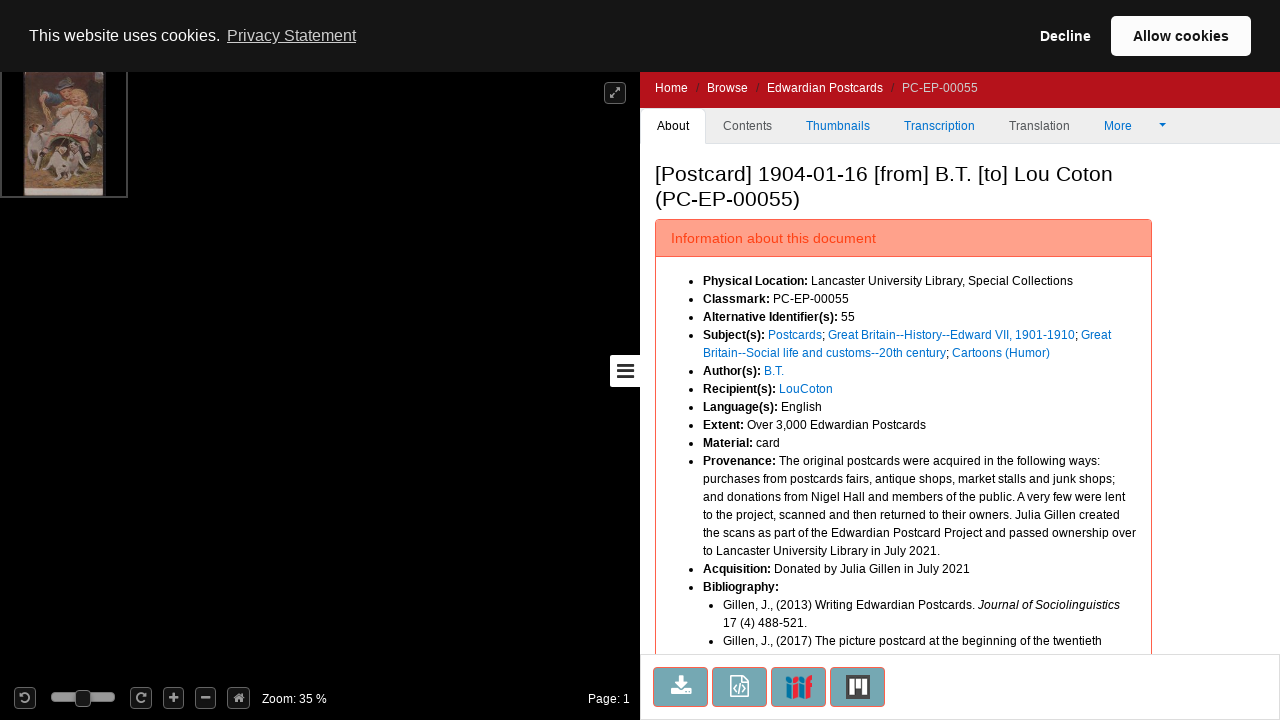

--- FILE ---
content_type: application/javascript;charset=UTF-8
request_url: https://digitalcollections-staging.lancaster.ac.uk/ui/js/page-document-f08e269c6d719ae246e3.js
body_size: 524610
content:
/*! For license information please see page-document-f08e269c6d719ae246e3.js.LICENSE.txt */
(()=>{var e={8702:function(e){e.exports=function(){"use strict";const e=new Map,t={set(t,i,n){e.has(t)||e.set(t,new Map);const o=e.get(t);o.has(i)||0===o.size?o.set(i,n):console.error(`Bootstrap doesn't allow more than one instance per element. Bound instance: ${Array.from(o.keys())[0]}.`)},get:(t,i)=>e.has(t)&&e.get(t).get(i)||null,remove(t,i){if(!e.has(t))return;const n=e.get(t);n.delete(i),0===n.size&&e.delete(t)}},i="transitionend",n=e=>(e&&window.CSS&&window.CSS.escape&&(e=e.replace(/#([^\s"#']+)/g,((e,t)=>`#${CSS.escape(t)}`))),e),o=e=>{e.dispatchEvent(new Event(i))},r=e=>!(!e||"object"!=typeof e)&&(void 0!==e.jquery&&(e=e[0]),void 0!==e.nodeType),s=e=>r(e)?e.jquery?e[0]:e:"string"==typeof e&&e.length>0?document.querySelector(n(e)):null,a=e=>{if(!r(e)||0===e.getClientRects().length)return!1;const t="visible"===getComputedStyle(e).getPropertyValue("visibility"),i=e.closest("details:not([open])");if(!i)return t;if(i!==e){const t=e.closest("summary");if(t&&t.parentNode!==i)return!1;if(null===t)return!1}return t},l=e=>!e||e.nodeType!==Node.ELEMENT_NODE||!!e.classList.contains("disabled")||(void 0!==e.disabled?e.disabled:e.hasAttribute("disabled")&&"false"!==e.getAttribute("disabled")),c=e=>{if(!document.documentElement.attachShadow)return null;if("function"==typeof e.getRootNode){const t=e.getRootNode();return t instanceof ShadowRoot?t:null}return e instanceof ShadowRoot?e:e.parentNode?c(e.parentNode):null},u=()=>{},h=e=>{e.offsetHeight},d=()=>window.jQuery&&!document.body.hasAttribute("data-bs-no-jquery")?window.jQuery:null,p=[],f=()=>"rtl"===document.documentElement.dir,g=e=>{var t;t=()=>{const t=d();if(t){const i=e.NAME,n=t.fn[i];t.fn[i]=e.jQueryInterface,t.fn[i].Constructor=e,t.fn[i].noConflict=()=>(t.fn[i]=n,e.jQueryInterface)}},"loading"===document.readyState?(p.length||document.addEventListener("DOMContentLoaded",(()=>{for(const e of p)e()})),p.push(t)):t()},m=(e,t=[],i=e)=>"function"==typeof e?e(...t):i,v=(e,t,n=!0)=>{if(!n)return void m(e);const r=(e=>{if(!e)return 0;let{transitionDuration:t,transitionDelay:i}=window.getComputedStyle(e);const n=Number.parseFloat(t),o=Number.parseFloat(i);return n||o?(t=t.split(",")[0],i=i.split(",")[0],1e3*(Number.parseFloat(t)+Number.parseFloat(i))):0})(t)+5;let s=!1;const a=({target:n})=>{n===t&&(s=!0,t.removeEventListener(i,a),m(e))};t.addEventListener(i,a),setTimeout((()=>{s||o(t)}),r)},y=(e,t,i,n)=>{const o=e.length;let r=e.indexOf(t);return-1===r?!i&&n?e[o-1]:e[0]:(r+=i?1:-1,n&&(r=(r+o)%o),e[Math.max(0,Math.min(r,o-1))])},w=/[^.]*(?=\..*)\.|.*/,_=/\..*/,b=/::\d+$/,x={};let T=1;const E={mouseenter:"mouseover",mouseleave:"mouseout"},S=new Set(["click","dblclick","mouseup","mousedown","contextmenu","mousewheel","DOMMouseScroll","mouseover","mouseout","mousemove","selectstart","selectend","keydown","keypress","keyup","orientationchange","touchstart","touchmove","touchend","touchcancel","pointerdown","pointermove","pointerup","pointerleave","pointercancel","gesturestart","gesturechange","gestureend","focus","blur","change","reset","select","submit","focusin","focusout","load","unload","beforeunload","resize","move","DOMContentLoaded","readystatechange","error","abort","scroll"]);function C(e,t){return t&&`${t}::${T++}`||e.uidEvent||T++}function P(e){const t=C(e);return e.uidEvent=t,x[t]=x[t]||{},x[t]}function k(e,t,i=null){return Object.values(e).find((e=>e.callable===t&&e.delegationSelector===i))}function R(e,t,i){const n="string"==typeof t,o=n?i:t||i;let r=I(e);return S.has(r)||(r=e),[n,o,r]}function O(e,t,i,n,o){if("string"!=typeof t||!e)return;let[r,s,a]=R(t,i,n);if(t in E){const e=e=>function(t){if(!t.relatedTarget||t.relatedTarget!==t.delegateTarget&&!t.delegateTarget.contains(t.relatedTarget))return e.call(this,t)};s=e(s)}const l=P(e),c=l[a]||(l[a]={}),u=k(c,s,r?i:null);if(u)return void(u.oneOff=u.oneOff&&o);const h=C(s,t.replace(w,"")),d=r?function(e,t,i){return function n(o){const r=e.querySelectorAll(t);for(let{target:s}=o;s&&s!==this;s=s.parentNode)for(const a of r)if(a===s)return N(o,{delegateTarget:s}),n.oneOff&&L.off(e,o.type,t,i),i.apply(s,[o])}}(e,i,s):function(e,t){return function i(n){return N(n,{delegateTarget:e}),i.oneOff&&L.off(e,n.type,t),t.apply(e,[n])}}(e,s);d.delegationSelector=r?i:null,d.callable=s,d.oneOff=o,d.uidEvent=h,c[h]=d,e.addEventListener(a,d,r)}function D(e,t,i,n,o){const r=k(t[i],n,o);r&&(e.removeEventListener(i,r,Boolean(o)),delete t[i][r.uidEvent])}function A(e,t,i,n){const o=t[i]||{};for(const[r,s]of Object.entries(o))r.includes(n)&&D(e,t,i,s.callable,s.delegationSelector)}function I(e){return e=e.replace(_,""),E[e]||e}const L={on(e,t,i,n){O(e,t,i,n,!1)},one(e,t,i,n){O(e,t,i,n,!0)},off(e,t,i,n){if("string"!=typeof t||!e)return;const[o,r,s]=R(t,i,n),a=s!==t,l=P(e),c=l[s]||{},u=t.startsWith(".");if(void 0===r){if(u)for(const i of Object.keys(l))A(e,l,i,t.slice(1));for(const[i,n]of Object.entries(c)){const o=i.replace(b,"");a&&!t.includes(o)||D(e,l,s,n.callable,n.delegationSelector)}}else{if(!Object.keys(c).length)return;D(e,l,s,r,o?i:null)}},trigger(e,t,i){if("string"!=typeof t||!e)return null;const n=d();let o=null,r=!0,s=!0,a=!1;t!==I(t)&&n&&(o=n.Event(t,i),n(e).trigger(o),r=!o.isPropagationStopped(),s=!o.isImmediatePropagationStopped(),a=o.isDefaultPrevented());const l=N(new Event(t,{bubbles:r,cancelable:!0}),i);return a&&l.preventDefault(),s&&e.dispatchEvent(l),l.defaultPrevented&&o&&o.preventDefault(),l}};function N(e,t={}){for(const[i,n]of Object.entries(t))try{e[i]=n}catch(t){Object.defineProperty(e,i,{configurable:!0,get:()=>n})}return e}function M(e){if("true"===e)return!0;if("false"===e)return!1;if(e===Number(e).toString())return Number(e);if(""===e||"null"===e)return null;if("string"!=typeof e)return e;try{return JSON.parse(decodeURIComponent(e))}catch(t){return e}}function H(e){return e.replace(/[A-Z]/g,(e=>`-${e.toLowerCase()}`))}const B={setDataAttribute(e,t,i){e.setAttribute(`data-bs-${H(t)}`,i)},removeDataAttribute(e,t){e.removeAttribute(`data-bs-${H(t)}`)},getDataAttributes(e){if(!e)return{};const t={},i=Object.keys(e.dataset).filter((e=>e.startsWith("bs")&&!e.startsWith("bsConfig")));for(const n of i){let i=n.replace(/^bs/,"");i=i.charAt(0).toLowerCase()+i.slice(1,i.length),t[i]=M(e.dataset[n])}return t},getDataAttribute:(e,t)=>M(e.getAttribute(`data-bs-${H(t)}`))};class F{static get Default(){return{}}static get DefaultType(){return{}}static get NAME(){throw new Error('You have to implement the static method "NAME", for each component!')}_getConfig(e){return e=this._mergeConfigObj(e),e=this._configAfterMerge(e),this._typeCheckConfig(e),e}_configAfterMerge(e){return e}_mergeConfigObj(e,t){const i=r(t)?B.getDataAttribute(t,"config"):{};return{...this.constructor.Default,..."object"==typeof i?i:{},...r(t)?B.getDataAttributes(t):{},..."object"==typeof e?e:{}}}_typeCheckConfig(e,t=this.constructor.DefaultType){for(const[n,o]of Object.entries(t)){const t=e[n],s=r(t)?"element":null==(i=t)?`${i}`:Object.prototype.toString.call(i).match(/\s([a-z]+)/i)[1].toLowerCase();if(!new RegExp(o).test(s))throw new TypeError(`${this.constructor.NAME.toUpperCase()}: Option "${n}" provided type "${s}" but expected type "${o}".`)}var i}}class z extends F{constructor(e,i){super(),(e=s(e))&&(this._element=e,this._config=this._getConfig(i),t.set(this._element,this.constructor.DATA_KEY,this))}dispose(){t.remove(this._element,this.constructor.DATA_KEY),L.off(this._element,this.constructor.EVENT_KEY);for(const e of Object.getOwnPropertyNames(this))this[e]=null}_queueCallback(e,t,i=!0){v(e,t,i)}_getConfig(e){return e=this._mergeConfigObj(e,this._element),e=this._configAfterMerge(e),this._typeCheckConfig(e),e}static getInstance(e){return t.get(s(e),this.DATA_KEY)}static getOrCreateInstance(e,t={}){return this.getInstance(e)||new this(e,"object"==typeof t?t:null)}static get VERSION(){return"5.3.2"}static get DATA_KEY(){return`bs.${this.NAME}`}static get EVENT_KEY(){return`.${this.DATA_KEY}`}static eventName(e){return`${e}${this.EVENT_KEY}`}}const j=e=>{let t=e.getAttribute("data-bs-target");if(!t||"#"===t){let i=e.getAttribute("href");if(!i||!i.includes("#")&&!i.startsWith("."))return null;i.includes("#")&&!i.startsWith("#")&&(i=`#${i.split("#")[1]}`),t=i&&"#"!==i?n(i.trim()):null}return t},W={find:(e,t=document.documentElement)=>[].concat(...Element.prototype.querySelectorAll.call(t,e)),findOne:(e,t=document.documentElement)=>Element.prototype.querySelector.call(t,e),children:(e,t)=>[].concat(...e.children).filter((e=>e.matches(t))),parents(e,t){const i=[];let n=e.parentNode.closest(t);for(;n;)i.push(n),n=n.parentNode.closest(t);return i},prev(e,t){let i=e.previousElementSibling;for(;i;){if(i.matches(t))return[i];i=i.previousElementSibling}return[]},next(e,t){let i=e.nextElementSibling;for(;i;){if(i.matches(t))return[i];i=i.nextElementSibling}return[]},focusableChildren(e){const t=["a","button","input","textarea","select","details","[tabindex]",'[contenteditable="true"]'].map((e=>`${e}:not([tabindex^="-"])`)).join(",");return this.find(t,e).filter((e=>!l(e)&&a(e)))},getSelectorFromElement(e){const t=j(e);return t&&W.findOne(t)?t:null},getElementFromSelector(e){const t=j(e);return t?W.findOne(t):null},getMultipleElementsFromSelector(e){const t=j(e);return t?W.find(t):[]}},U=(e,t="hide")=>{const i=`click.dismiss${e.EVENT_KEY}`,n=e.NAME;L.on(document,i,`[data-bs-dismiss="${n}"]`,(function(i){if(["A","AREA"].includes(this.tagName)&&i.preventDefault(),l(this))return;const o=W.getElementFromSelector(this)||this.closest(`.${n}`);e.getOrCreateInstance(o)[t]()}))},q=".bs.alert",V=`close${q}`,G=`closed${q}`;class $ extends z{static get NAME(){return"alert"}close(){if(L.trigger(this._element,V).defaultPrevented)return;this._element.classList.remove("show");const e=this._element.classList.contains("fade");this._queueCallback((()=>this._destroyElement()),this._element,e)}_destroyElement(){this._element.remove(),L.trigger(this._element,G),this.dispose()}static jQueryInterface(e){return this.each((function(){const t=$.getOrCreateInstance(this);if("string"==typeof e){if(void 0===t[e]||e.startsWith("_")||"constructor"===e)throw new TypeError(`No method named "${e}"`);t[e](this)}}))}}U($,"close"),g($);const X='[data-bs-toggle="button"]';class Z extends z{static get NAME(){return"button"}toggle(){this._element.setAttribute("aria-pressed",this._element.classList.toggle("active"))}static jQueryInterface(e){return this.each((function(){const t=Z.getOrCreateInstance(this);"toggle"===e&&t[e]()}))}}L.on(document,"click.bs.button.data-api",X,(e=>{e.preventDefault();const t=e.target.closest(X);Z.getOrCreateInstance(t).toggle()})),g(Z);const Y=".bs.swipe",K=`touchstart${Y}`,Q=`touchmove${Y}`,J=`touchend${Y}`,ee=`pointerdown${Y}`,te=`pointerup${Y}`,ie={endCallback:null,leftCallback:null,rightCallback:null},ne={endCallback:"(function|null)",leftCallback:"(function|null)",rightCallback:"(function|null)"};class oe extends F{constructor(e,t){super(),this._element=e,e&&oe.isSupported()&&(this._config=this._getConfig(t),this._deltaX=0,this._supportPointerEvents=Boolean(window.PointerEvent),this._initEvents())}static get Default(){return ie}static get DefaultType(){return ne}static get NAME(){return"swipe"}dispose(){L.off(this._element,Y)}_start(e){this._supportPointerEvents?this._eventIsPointerPenTouch(e)&&(this._deltaX=e.clientX):this._deltaX=e.touches[0].clientX}_end(e){this._eventIsPointerPenTouch(e)&&(this._deltaX=e.clientX-this._deltaX),this._handleSwipe(),m(this._config.endCallback)}_move(e){this._deltaX=e.touches&&e.touches.length>1?0:e.touches[0].clientX-this._deltaX}_handleSwipe(){const e=Math.abs(this._deltaX);if(e<=40)return;const t=e/this._deltaX;this._deltaX=0,t&&m(t>0?this._config.rightCallback:this._config.leftCallback)}_initEvents(){this._supportPointerEvents?(L.on(this._element,ee,(e=>this._start(e))),L.on(this._element,te,(e=>this._end(e))),this._element.classList.add("pointer-event")):(L.on(this._element,K,(e=>this._start(e))),L.on(this._element,Q,(e=>this._move(e))),L.on(this._element,J,(e=>this._end(e))))}_eventIsPointerPenTouch(e){return this._supportPointerEvents&&("pen"===e.pointerType||"touch"===e.pointerType)}static isSupported(){return"ontouchstart"in document.documentElement||navigator.maxTouchPoints>0}}const re=".bs.carousel",se=".data-api",ae="next",le="prev",ce="left",ue="right",he=`slide${re}`,de=`slid${re}`,pe=`keydown${re}`,fe=`mouseenter${re}`,ge=`mouseleave${re}`,me=`dragstart${re}`,ve=`load${re}${se}`,ye=`click${re}${se}`,we="carousel",_e="active",be=".active",xe=".carousel-item",Te=be+xe,Ee={ArrowLeft:ue,ArrowRight:ce},Se={interval:5e3,keyboard:!0,pause:"hover",ride:!1,touch:!0,wrap:!0},Ce={interval:"(number|boolean)",keyboard:"boolean",pause:"(string|boolean)",ride:"(boolean|string)",touch:"boolean",wrap:"boolean"};class Pe extends z{constructor(e,t){super(e,t),this._interval=null,this._activeElement=null,this._isSliding=!1,this.touchTimeout=null,this._swipeHelper=null,this._indicatorsElement=W.findOne(".carousel-indicators",this._element),this._addEventListeners(),this._config.ride===we&&this.cycle()}static get Default(){return Se}static get DefaultType(){return Ce}static get NAME(){return"carousel"}next(){this._slide(ae)}nextWhenVisible(){!document.hidden&&a(this._element)&&this.next()}prev(){this._slide(le)}pause(){this._isSliding&&o(this._element),this._clearInterval()}cycle(){this._clearInterval(),this._updateInterval(),this._interval=setInterval((()=>this.nextWhenVisible()),this._config.interval)}_maybeEnableCycle(){this._config.ride&&(this._isSliding?L.one(this._element,de,(()=>this.cycle())):this.cycle())}to(e){const t=this._getItems();if(e>t.length-1||e<0)return;if(this._isSliding)return void L.one(this._element,de,(()=>this.to(e)));const i=this._getItemIndex(this._getActive());if(i===e)return;const n=e>i?ae:le;this._slide(n,t[e])}dispose(){this._swipeHelper&&this._swipeHelper.dispose(),super.dispose()}_configAfterMerge(e){return e.defaultInterval=e.interval,e}_addEventListeners(){this._config.keyboard&&L.on(this._element,pe,(e=>this._keydown(e))),"hover"===this._config.pause&&(L.on(this._element,fe,(()=>this.pause())),L.on(this._element,ge,(()=>this._maybeEnableCycle()))),this._config.touch&&oe.isSupported()&&this._addTouchEventListeners()}_addTouchEventListeners(){for(const e of W.find(".carousel-item img",this._element))L.on(e,me,(e=>e.preventDefault()));const e={leftCallback:()=>this._slide(this._directionToOrder(ce)),rightCallback:()=>this._slide(this._directionToOrder(ue)),endCallback:()=>{"hover"===this._config.pause&&(this.pause(),this.touchTimeout&&clearTimeout(this.touchTimeout),this.touchTimeout=setTimeout((()=>this._maybeEnableCycle()),500+this._config.interval))}};this._swipeHelper=new oe(this._element,e)}_keydown(e){if(/input|textarea/i.test(e.target.tagName))return;const t=Ee[e.key];t&&(e.preventDefault(),this._slide(this._directionToOrder(t)))}_getItemIndex(e){return this._getItems().indexOf(e)}_setActiveIndicatorElement(e){if(!this._indicatorsElement)return;const t=W.findOne(be,this._indicatorsElement);t.classList.remove(_e),t.removeAttribute("aria-current");const i=W.findOne(`[data-bs-slide-to="${e}"]`,this._indicatorsElement);i&&(i.classList.add(_e),i.setAttribute("aria-current","true"))}_updateInterval(){const e=this._activeElement||this._getActive();if(!e)return;const t=Number.parseInt(e.getAttribute("data-bs-interval"),10);this._config.interval=t||this._config.defaultInterval}_slide(e,t=null){if(this._isSliding)return;const i=this._getActive(),n=e===ae,o=t||y(this._getItems(),i,n,this._config.wrap);if(o===i)return;const r=this._getItemIndex(o),s=t=>L.trigger(this._element,t,{relatedTarget:o,direction:this._orderToDirection(e),from:this._getItemIndex(i),to:r});if(s(he).defaultPrevented)return;if(!i||!o)return;const a=Boolean(this._interval);this.pause(),this._isSliding=!0,this._setActiveIndicatorElement(r),this._activeElement=o;const l=n?"carousel-item-start":"carousel-item-end",c=n?"carousel-item-next":"carousel-item-prev";o.classList.add(c),h(o),i.classList.add(l),o.classList.add(l),this._queueCallback((()=>{o.classList.remove(l,c),o.classList.add(_e),i.classList.remove(_e,c,l),this._isSliding=!1,s(de)}),i,this._isAnimated()),a&&this.cycle()}_isAnimated(){return this._element.classList.contains("slide")}_getActive(){return W.findOne(Te,this._element)}_getItems(){return W.find(xe,this._element)}_clearInterval(){this._interval&&(clearInterval(this._interval),this._interval=null)}_directionToOrder(e){return f()?e===ce?le:ae:e===ce?ae:le}_orderToDirection(e){return f()?e===le?ce:ue:e===le?ue:ce}static jQueryInterface(e){return this.each((function(){const t=Pe.getOrCreateInstance(this,e);if("number"!=typeof e){if("string"==typeof e){if(void 0===t[e]||e.startsWith("_")||"constructor"===e)throw new TypeError(`No method named "${e}"`);t[e]()}}else t.to(e)}))}}L.on(document,ye,"[data-bs-slide], [data-bs-slide-to]",(function(e){const t=W.getElementFromSelector(this);if(!t||!t.classList.contains(we))return;e.preventDefault();const i=Pe.getOrCreateInstance(t),n=this.getAttribute("data-bs-slide-to");return n?(i.to(n),void i._maybeEnableCycle()):"next"===B.getDataAttribute(this,"slide")?(i.next(),void i._maybeEnableCycle()):(i.prev(),void i._maybeEnableCycle())})),L.on(window,ve,(()=>{const e=W.find('[data-bs-ride="carousel"]');for(const t of e)Pe.getOrCreateInstance(t)})),g(Pe);const ke=".bs.collapse",Re=`show${ke}`,Oe=`shown${ke}`,De=`hide${ke}`,Ae=`hidden${ke}`,Ie=`click${ke}.data-api`,Le="show",Ne="collapse",Me="collapsing",He=`:scope .${Ne} .${Ne}`,Be='[data-bs-toggle="collapse"]',Fe={parent:null,toggle:!0},ze={parent:"(null|element)",toggle:"boolean"};class je extends z{constructor(e,t){super(e,t),this._isTransitioning=!1,this._triggerArray=[];const i=W.find(Be);for(const e of i){const t=W.getSelectorFromElement(e),i=W.find(t).filter((e=>e===this._element));null!==t&&i.length&&this._triggerArray.push(e)}this._initializeChildren(),this._config.parent||this._addAriaAndCollapsedClass(this._triggerArray,this._isShown()),this._config.toggle&&this.toggle()}static get Default(){return Fe}static get DefaultType(){return ze}static get NAME(){return"collapse"}toggle(){this._isShown()?this.hide():this.show()}show(){if(this._isTransitioning||this._isShown())return;let e=[];if(this._config.parent&&(e=this._getFirstLevelChildren(".collapse.show, .collapse.collapsing").filter((e=>e!==this._element)).map((e=>je.getOrCreateInstance(e,{toggle:!1})))),e.length&&e[0]._isTransitioning)return;if(L.trigger(this._element,Re).defaultPrevented)return;for(const t of e)t.hide();const t=this._getDimension();this._element.classList.remove(Ne),this._element.classList.add(Me),this._element.style[t]=0,this._addAriaAndCollapsedClass(this._triggerArray,!0),this._isTransitioning=!0;const i=`scroll${t[0].toUpperCase()+t.slice(1)}`;this._queueCallback((()=>{this._isTransitioning=!1,this._element.classList.remove(Me),this._element.classList.add(Ne,Le),this._element.style[t]="",L.trigger(this._element,Oe)}),this._element,!0),this._element.style[t]=`${this._element[i]}px`}hide(){if(this._isTransitioning||!this._isShown())return;if(L.trigger(this._element,De).defaultPrevented)return;const e=this._getDimension();this._element.style[e]=`${this._element.getBoundingClientRect()[e]}px`,h(this._element),this._element.classList.add(Me),this._element.classList.remove(Ne,Le);for(const e of this._triggerArray){const t=W.getElementFromSelector(e);t&&!this._isShown(t)&&this._addAriaAndCollapsedClass([e],!1)}this._isTransitioning=!0,this._element.style[e]="",this._queueCallback((()=>{this._isTransitioning=!1,this._element.classList.remove(Me),this._element.classList.add(Ne),L.trigger(this._element,Ae)}),this._element,!0)}_isShown(e=this._element){return e.classList.contains(Le)}_configAfterMerge(e){return e.toggle=Boolean(e.toggle),e.parent=s(e.parent),e}_getDimension(){return this._element.classList.contains("collapse-horizontal")?"width":"height"}_initializeChildren(){if(!this._config.parent)return;const e=this._getFirstLevelChildren(Be);for(const t of e){const e=W.getElementFromSelector(t);e&&this._addAriaAndCollapsedClass([t],this._isShown(e))}}_getFirstLevelChildren(e){const t=W.find(He,this._config.parent);return W.find(e,this._config.parent).filter((e=>!t.includes(e)))}_addAriaAndCollapsedClass(e,t){if(e.length)for(const i of e)i.classList.toggle("collapsed",!t),i.setAttribute("aria-expanded",t)}static jQueryInterface(e){const t={};return"string"==typeof e&&/show|hide/.test(e)&&(t.toggle=!1),this.each((function(){const i=je.getOrCreateInstance(this,t);if("string"==typeof e){if(void 0===i[e])throw new TypeError(`No method named "${e}"`);i[e]()}}))}}L.on(document,Ie,Be,(function(e){("A"===e.target.tagName||e.delegateTarget&&"A"===e.delegateTarget.tagName)&&e.preventDefault();for(const e of W.getMultipleElementsFromSelector(this))je.getOrCreateInstance(e,{toggle:!1}).toggle()})),g(je);var We="top",Ue="bottom",qe="right",Ve="left",Ge="auto",$e=[We,Ue,qe,Ve],Xe="start",Ze="end",Ye="clippingParents",Ke="viewport",Qe="popper",Je="reference",et=$e.reduce((function(e,t){return e.concat([t+"-"+Xe,t+"-"+Ze])}),[]),tt=[].concat($e,[Ge]).reduce((function(e,t){return e.concat([t,t+"-"+Xe,t+"-"+Ze])}),[]),it="beforeRead",nt="read",ot="afterRead",rt="beforeMain",st="main",at="afterMain",lt="beforeWrite",ct="write",ut="afterWrite",ht=[it,nt,ot,rt,st,at,lt,ct,ut];function dt(e){return e?(e.nodeName||"").toLowerCase():null}function pt(e){if(null==e)return window;if("[object Window]"!==e.toString()){var t=e.ownerDocument;return t&&t.defaultView||window}return e}function ft(e){return e instanceof pt(e).Element||e instanceof Element}function gt(e){return e instanceof pt(e).HTMLElement||e instanceof HTMLElement}function mt(e){return"undefined"!=typeof ShadowRoot&&(e instanceof pt(e).ShadowRoot||e instanceof ShadowRoot)}const vt={name:"applyStyles",enabled:!0,phase:"write",fn:function(e){var t=e.state;Object.keys(t.elements).forEach((function(e){var i=t.styles[e]||{},n=t.attributes[e]||{},o=t.elements[e];gt(o)&&dt(o)&&(Object.assign(o.style,i),Object.keys(n).forEach((function(e){var t=n[e];!1===t?o.removeAttribute(e):o.setAttribute(e,!0===t?"":t)})))}))},effect:function(e){var t=e.state,i={popper:{position:t.options.strategy,left:"0",top:"0",margin:"0"},arrow:{position:"absolute"},reference:{}};return Object.assign(t.elements.popper.style,i.popper),t.styles=i,t.elements.arrow&&Object.assign(t.elements.arrow.style,i.arrow),function(){Object.keys(t.elements).forEach((function(e){var n=t.elements[e],o=t.attributes[e]||{},r=Object.keys(t.styles.hasOwnProperty(e)?t.styles[e]:i[e]).reduce((function(e,t){return e[t]="",e}),{});gt(n)&&dt(n)&&(Object.assign(n.style,r),Object.keys(o).forEach((function(e){n.removeAttribute(e)})))}))}},requires:["computeStyles"]};function yt(e){return e.split("-")[0]}var wt=Math.max,_t=Math.min,bt=Math.round;function xt(){var e=navigator.userAgentData;return null!=e&&e.brands&&Array.isArray(e.brands)?e.brands.map((function(e){return e.brand+"/"+e.version})).join(" "):navigator.userAgent}function Tt(){return!/^((?!chrome|android).)*safari/i.test(xt())}function Et(e,t,i){void 0===t&&(t=!1),void 0===i&&(i=!1);var n=e.getBoundingClientRect(),o=1,r=1;t&&gt(e)&&(o=e.offsetWidth>0&&bt(n.width)/e.offsetWidth||1,r=e.offsetHeight>0&&bt(n.height)/e.offsetHeight||1);var s=(ft(e)?pt(e):window).visualViewport,a=!Tt()&&i,l=(n.left+(a&&s?s.offsetLeft:0))/o,c=(n.top+(a&&s?s.offsetTop:0))/r,u=n.width/o,h=n.height/r;return{width:u,height:h,top:c,right:l+u,bottom:c+h,left:l,x:l,y:c}}function St(e){var t=Et(e),i=e.offsetWidth,n=e.offsetHeight;return Math.abs(t.width-i)<=1&&(i=t.width),Math.abs(t.height-n)<=1&&(n=t.height),{x:e.offsetLeft,y:e.offsetTop,width:i,height:n}}function Ct(e,t){var i=t.getRootNode&&t.getRootNode();if(e.contains(t))return!0;if(i&&mt(i)){var n=t;do{if(n&&e.isSameNode(n))return!0;n=n.parentNode||n.host}while(n)}return!1}function Pt(e){return pt(e).getComputedStyle(e)}function kt(e){return["table","td","th"].indexOf(dt(e))>=0}function Rt(e){return((ft(e)?e.ownerDocument:e.document)||window.document).documentElement}function Ot(e){return"html"===dt(e)?e:e.assignedSlot||e.parentNode||(mt(e)?e.host:null)||Rt(e)}function Dt(e){return gt(e)&&"fixed"!==Pt(e).position?e.offsetParent:null}function At(e){for(var t=pt(e),i=Dt(e);i&&kt(i)&&"static"===Pt(i).position;)i=Dt(i);return i&&("html"===dt(i)||"body"===dt(i)&&"static"===Pt(i).position)?t:i||function(e){var t=/firefox/i.test(xt());if(/Trident/i.test(xt())&&gt(e)&&"fixed"===Pt(e).position)return null;var i=Ot(e);for(mt(i)&&(i=i.host);gt(i)&&["html","body"].indexOf(dt(i))<0;){var n=Pt(i);if("none"!==n.transform||"none"!==n.perspective||"paint"===n.contain||-1!==["transform","perspective"].indexOf(n.willChange)||t&&"filter"===n.willChange||t&&n.filter&&"none"!==n.filter)return i;i=i.parentNode}return null}(e)||t}function It(e){return["top","bottom"].indexOf(e)>=0?"x":"y"}function Lt(e,t,i){return wt(e,_t(t,i))}function Nt(e){return Object.assign({},{top:0,right:0,bottom:0,left:0},e)}function Mt(e,t){return t.reduce((function(t,i){return t[i]=e,t}),{})}const Ht={name:"arrow",enabled:!0,phase:"main",fn:function(e){var t,i=e.state,n=e.name,o=e.options,r=i.elements.arrow,s=i.modifiersData.popperOffsets,a=yt(i.placement),l=It(a),c=[Ve,qe].indexOf(a)>=0?"height":"width";if(r&&s){var u=function(e,t){return Nt("number"!=typeof(e="function"==typeof e?e(Object.assign({},t.rects,{placement:t.placement})):e)?e:Mt(e,$e))}(o.padding,i),h=St(r),d="y"===l?We:Ve,p="y"===l?Ue:qe,f=i.rects.reference[c]+i.rects.reference[l]-s[l]-i.rects.popper[c],g=s[l]-i.rects.reference[l],m=At(r),v=m?"y"===l?m.clientHeight||0:m.clientWidth||0:0,y=f/2-g/2,w=u[d],_=v-h[c]-u[p],b=v/2-h[c]/2+y,x=Lt(w,b,_),T=l;i.modifiersData[n]=((t={})[T]=x,t.centerOffset=x-b,t)}},effect:function(e){var t=e.state,i=e.options.element,n=void 0===i?"[data-popper-arrow]":i;null!=n&&("string"!=typeof n||(n=t.elements.popper.querySelector(n)))&&Ct(t.elements.popper,n)&&(t.elements.arrow=n)},requires:["popperOffsets"],requiresIfExists:["preventOverflow"]};function Bt(e){return e.split("-")[1]}var Ft={top:"auto",right:"auto",bottom:"auto",left:"auto"};function zt(e){var t,i=e.popper,n=e.popperRect,o=e.placement,r=e.variation,s=e.offsets,a=e.position,l=e.gpuAcceleration,c=e.adaptive,u=e.roundOffsets,h=e.isFixed,d=s.x,p=void 0===d?0:d,f=s.y,g=void 0===f?0:f,m="function"==typeof u?u({x:p,y:g}):{x:p,y:g};p=m.x,g=m.y;var v=s.hasOwnProperty("x"),y=s.hasOwnProperty("y"),w=Ve,_=We,b=window;if(c){var x=At(i),T="clientHeight",E="clientWidth";x===pt(i)&&"static"!==Pt(x=Rt(i)).position&&"absolute"===a&&(T="scrollHeight",E="scrollWidth"),(o===We||(o===Ve||o===qe)&&r===Ze)&&(_=Ue,g-=(h&&x===b&&b.visualViewport?b.visualViewport.height:x[T])-n.height,g*=l?1:-1),o!==Ve&&(o!==We&&o!==Ue||r!==Ze)||(w=qe,p-=(h&&x===b&&b.visualViewport?b.visualViewport.width:x[E])-n.width,p*=l?1:-1)}var S,C=Object.assign({position:a},c&&Ft),P=!0===u?function(e,t){var i=e.x,n=e.y,o=t.devicePixelRatio||1;return{x:bt(i*o)/o||0,y:bt(n*o)/o||0}}({x:p,y:g},pt(i)):{x:p,y:g};return p=P.x,g=P.y,l?Object.assign({},C,((S={})[_]=y?"0":"",S[w]=v?"0":"",S.transform=(b.devicePixelRatio||1)<=1?"translate("+p+"px, "+g+"px)":"translate3d("+p+"px, "+g+"px, 0)",S)):Object.assign({},C,((t={})[_]=y?g+"px":"",t[w]=v?p+"px":"",t.transform="",t))}const jt={name:"computeStyles",enabled:!0,phase:"beforeWrite",fn:function(e){var t=e.state,i=e.options,n=i.gpuAcceleration,o=void 0===n||n,r=i.adaptive,s=void 0===r||r,a=i.roundOffsets,l=void 0===a||a,c={placement:yt(t.placement),variation:Bt(t.placement),popper:t.elements.popper,popperRect:t.rects.popper,gpuAcceleration:o,isFixed:"fixed"===t.options.strategy};null!=t.modifiersData.popperOffsets&&(t.styles.popper=Object.assign({},t.styles.popper,zt(Object.assign({},c,{offsets:t.modifiersData.popperOffsets,position:t.options.strategy,adaptive:s,roundOffsets:l})))),null!=t.modifiersData.arrow&&(t.styles.arrow=Object.assign({},t.styles.arrow,zt(Object.assign({},c,{offsets:t.modifiersData.arrow,position:"absolute",adaptive:!1,roundOffsets:l})))),t.attributes.popper=Object.assign({},t.attributes.popper,{"data-popper-placement":t.placement})},data:{}};var Wt={passive:!0};const Ut={name:"eventListeners",enabled:!0,phase:"write",fn:function(){},effect:function(e){var t=e.state,i=e.instance,n=e.options,o=n.scroll,r=void 0===o||o,s=n.resize,a=void 0===s||s,l=pt(t.elements.popper),c=[].concat(t.scrollParents.reference,t.scrollParents.popper);return r&&c.forEach((function(e){e.addEventListener("scroll",i.update,Wt)})),a&&l.addEventListener("resize",i.update,Wt),function(){r&&c.forEach((function(e){e.removeEventListener("scroll",i.update,Wt)})),a&&l.removeEventListener("resize",i.update,Wt)}},data:{}};var qt={left:"right",right:"left",bottom:"top",top:"bottom"};function Vt(e){return e.replace(/left|right|bottom|top/g,(function(e){return qt[e]}))}var Gt={start:"end",end:"start"};function $t(e){return e.replace(/start|end/g,(function(e){return Gt[e]}))}function Xt(e){var t=pt(e);return{scrollLeft:t.pageXOffset,scrollTop:t.pageYOffset}}function Zt(e){return Et(Rt(e)).left+Xt(e).scrollLeft}function Yt(e){var t=Pt(e),i=t.overflow,n=t.overflowX,o=t.overflowY;return/auto|scroll|overlay|hidden/.test(i+o+n)}function Kt(e){return["html","body","#document"].indexOf(dt(e))>=0?e.ownerDocument.body:gt(e)&&Yt(e)?e:Kt(Ot(e))}function Qt(e,t){var i;void 0===t&&(t=[]);var n=Kt(e),o=n===(null==(i=e.ownerDocument)?void 0:i.body),r=pt(n),s=o?[r].concat(r.visualViewport||[],Yt(n)?n:[]):n,a=t.concat(s);return o?a:a.concat(Qt(Ot(s)))}function Jt(e){return Object.assign({},e,{left:e.x,top:e.y,right:e.x+e.width,bottom:e.y+e.height})}function ei(e,t,i){return t===Ke?Jt(function(e,t){var i=pt(e),n=Rt(e),o=i.visualViewport,r=n.clientWidth,s=n.clientHeight,a=0,l=0;if(o){r=o.width,s=o.height;var c=Tt();(c||!c&&"fixed"===t)&&(a=o.offsetLeft,l=o.offsetTop)}return{width:r,height:s,x:a+Zt(e),y:l}}(e,i)):ft(t)?function(e,t){var i=Et(e,!1,"fixed"===t);return i.top=i.top+e.clientTop,i.left=i.left+e.clientLeft,i.bottom=i.top+e.clientHeight,i.right=i.left+e.clientWidth,i.width=e.clientWidth,i.height=e.clientHeight,i.x=i.left,i.y=i.top,i}(t,i):Jt(function(e){var t,i=Rt(e),n=Xt(e),o=null==(t=e.ownerDocument)?void 0:t.body,r=wt(i.scrollWidth,i.clientWidth,o?o.scrollWidth:0,o?o.clientWidth:0),s=wt(i.scrollHeight,i.clientHeight,o?o.scrollHeight:0,o?o.clientHeight:0),a=-n.scrollLeft+Zt(e),l=-n.scrollTop;return"rtl"===Pt(o||i).direction&&(a+=wt(i.clientWidth,o?o.clientWidth:0)-r),{width:r,height:s,x:a,y:l}}(Rt(e)))}function ti(e){var t,i=e.reference,n=e.element,o=e.placement,r=o?yt(o):null,s=o?Bt(o):null,a=i.x+i.width/2-n.width/2,l=i.y+i.height/2-n.height/2;switch(r){case We:t={x:a,y:i.y-n.height};break;case Ue:t={x:a,y:i.y+i.height};break;case qe:t={x:i.x+i.width,y:l};break;case Ve:t={x:i.x-n.width,y:l};break;default:t={x:i.x,y:i.y}}var c=r?It(r):null;if(null!=c){var u="y"===c?"height":"width";switch(s){case Xe:t[c]=t[c]-(i[u]/2-n[u]/2);break;case Ze:t[c]=t[c]+(i[u]/2-n[u]/2)}}return t}function ii(e,t){void 0===t&&(t={});var i=t,n=i.placement,o=void 0===n?e.placement:n,r=i.strategy,s=void 0===r?e.strategy:r,a=i.boundary,l=void 0===a?Ye:a,c=i.rootBoundary,u=void 0===c?Ke:c,h=i.elementContext,d=void 0===h?Qe:h,p=i.altBoundary,f=void 0!==p&&p,g=i.padding,m=void 0===g?0:g,v=Nt("number"!=typeof m?m:Mt(m,$e)),y=d===Qe?Je:Qe,w=e.rects.popper,_=e.elements[f?y:d],b=function(e,t,i,n){var o="clippingParents"===t?function(e){var t=Qt(Ot(e)),i=["absolute","fixed"].indexOf(Pt(e).position)>=0&&gt(e)?At(e):e;return ft(i)?t.filter((function(e){return ft(e)&&Ct(e,i)&&"body"!==dt(e)})):[]}(e):[].concat(t),r=[].concat(o,[i]),s=r[0],a=r.reduce((function(t,i){var o=ei(e,i,n);return t.top=wt(o.top,t.top),t.right=_t(o.right,t.right),t.bottom=_t(o.bottom,t.bottom),t.left=wt(o.left,t.left),t}),ei(e,s,n));return a.width=a.right-a.left,a.height=a.bottom-a.top,a.x=a.left,a.y=a.top,a}(ft(_)?_:_.contextElement||Rt(e.elements.popper),l,u,s),x=Et(e.elements.reference),T=ti({reference:x,element:w,strategy:"absolute",placement:o}),E=Jt(Object.assign({},w,T)),S=d===Qe?E:x,C={top:b.top-S.top+v.top,bottom:S.bottom-b.bottom+v.bottom,left:b.left-S.left+v.left,right:S.right-b.right+v.right},P=e.modifiersData.offset;if(d===Qe&&P){var k=P[o];Object.keys(C).forEach((function(e){var t=[qe,Ue].indexOf(e)>=0?1:-1,i=[We,Ue].indexOf(e)>=0?"y":"x";C[e]+=k[i]*t}))}return C}const ni={name:"flip",enabled:!0,phase:"main",fn:function(e){var t=e.state,i=e.options,n=e.name;if(!t.modifiersData[n]._skip){for(var o=i.mainAxis,r=void 0===o||o,s=i.altAxis,a=void 0===s||s,l=i.fallbackPlacements,c=i.padding,u=i.boundary,h=i.rootBoundary,d=i.altBoundary,p=i.flipVariations,f=void 0===p||p,g=i.allowedAutoPlacements,m=t.options.placement,v=yt(m),y=l||(v!==m&&f?function(e){if(yt(e)===Ge)return[];var t=Vt(e);return[$t(e),t,$t(t)]}(m):[Vt(m)]),w=[m].concat(y).reduce((function(e,i){return e.concat(yt(i)===Ge?function(e,t){void 0===t&&(t={});var i=t,n=i.placement,o=i.boundary,r=i.rootBoundary,s=i.padding,a=i.flipVariations,l=i.allowedAutoPlacements,c=void 0===l?tt:l,u=Bt(n),h=u?a?et:et.filter((function(e){return Bt(e)===u})):$e,d=h.filter((function(e){return c.indexOf(e)>=0}));0===d.length&&(d=h);var p=d.reduce((function(t,i){return t[i]=ii(e,{placement:i,boundary:o,rootBoundary:r,padding:s})[yt(i)],t}),{});return Object.keys(p).sort((function(e,t){return p[e]-p[t]}))}(t,{placement:i,boundary:u,rootBoundary:h,padding:c,flipVariations:f,allowedAutoPlacements:g}):i)}),[]),_=t.rects.reference,b=t.rects.popper,x=new Map,T=!0,E=w[0],S=0;S<w.length;S++){var C=w[S],P=yt(C),k=Bt(C)===Xe,R=[We,Ue].indexOf(P)>=0,O=R?"width":"height",D=ii(t,{placement:C,boundary:u,rootBoundary:h,altBoundary:d,padding:c}),A=R?k?qe:Ve:k?Ue:We;_[O]>b[O]&&(A=Vt(A));var I=Vt(A),L=[];if(r&&L.push(D[P]<=0),a&&L.push(D[A]<=0,D[I]<=0),L.every((function(e){return e}))){E=C,T=!1;break}x.set(C,L)}if(T)for(var N=function(e){var t=w.find((function(t){var i=x.get(t);if(i)return i.slice(0,e).every((function(e){return e}))}));if(t)return E=t,"break"},M=f?3:1;M>0&&"break"!==N(M);M--);t.placement!==E&&(t.modifiersData[n]._skip=!0,t.placement=E,t.reset=!0)}},requiresIfExists:["offset"],data:{_skip:!1}};function oi(e,t,i){return void 0===i&&(i={x:0,y:0}),{top:e.top-t.height-i.y,right:e.right-t.width+i.x,bottom:e.bottom-t.height+i.y,left:e.left-t.width-i.x}}function ri(e){return[We,qe,Ue,Ve].some((function(t){return e[t]>=0}))}const si={name:"hide",enabled:!0,phase:"main",requiresIfExists:["preventOverflow"],fn:function(e){var t=e.state,i=e.name,n=t.rects.reference,o=t.rects.popper,r=t.modifiersData.preventOverflow,s=ii(t,{elementContext:"reference"}),a=ii(t,{altBoundary:!0}),l=oi(s,n),c=oi(a,o,r),u=ri(l),h=ri(c);t.modifiersData[i]={referenceClippingOffsets:l,popperEscapeOffsets:c,isReferenceHidden:u,hasPopperEscaped:h},t.attributes.popper=Object.assign({},t.attributes.popper,{"data-popper-reference-hidden":u,"data-popper-escaped":h})}},ai={name:"offset",enabled:!0,phase:"main",requires:["popperOffsets"],fn:function(e){var t=e.state,i=e.options,n=e.name,o=i.offset,r=void 0===o?[0,0]:o,s=tt.reduce((function(e,i){return e[i]=function(e,t,i){var n=yt(e),o=[Ve,We].indexOf(n)>=0?-1:1,r="function"==typeof i?i(Object.assign({},t,{placement:e})):i,s=r[0],a=r[1];return s=s||0,a=(a||0)*o,[Ve,qe].indexOf(n)>=0?{x:a,y:s}:{x:s,y:a}}(i,t.rects,r),e}),{}),a=s[t.placement],l=a.x,c=a.y;null!=t.modifiersData.popperOffsets&&(t.modifiersData.popperOffsets.x+=l,t.modifiersData.popperOffsets.y+=c),t.modifiersData[n]=s}},li={name:"popperOffsets",enabled:!0,phase:"read",fn:function(e){var t=e.state,i=e.name;t.modifiersData[i]=ti({reference:t.rects.reference,element:t.rects.popper,strategy:"absolute",placement:t.placement})},data:{}},ci={name:"preventOverflow",enabled:!0,phase:"main",fn:function(e){var t=e.state,i=e.options,n=e.name,o=i.mainAxis,r=void 0===o||o,s=i.altAxis,a=void 0!==s&&s,l=i.boundary,c=i.rootBoundary,u=i.altBoundary,h=i.padding,d=i.tether,p=void 0===d||d,f=i.tetherOffset,g=void 0===f?0:f,m=ii(t,{boundary:l,rootBoundary:c,padding:h,altBoundary:u}),v=yt(t.placement),y=Bt(t.placement),w=!y,_=It(v),b="x"===_?"y":"x",x=t.modifiersData.popperOffsets,T=t.rects.reference,E=t.rects.popper,S="function"==typeof g?g(Object.assign({},t.rects,{placement:t.placement})):g,C="number"==typeof S?{mainAxis:S,altAxis:S}:Object.assign({mainAxis:0,altAxis:0},S),P=t.modifiersData.offset?t.modifiersData.offset[t.placement]:null,k={x:0,y:0};if(x){if(r){var R,O="y"===_?We:Ve,D="y"===_?Ue:qe,A="y"===_?"height":"width",I=x[_],L=I+m[O],N=I-m[D],M=p?-E[A]/2:0,H=y===Xe?T[A]:E[A],B=y===Xe?-E[A]:-T[A],F=t.elements.arrow,z=p&&F?St(F):{width:0,height:0},j=t.modifiersData["arrow#persistent"]?t.modifiersData["arrow#persistent"].padding:{top:0,right:0,bottom:0,left:0},W=j[O],U=j[D],q=Lt(0,T[A],z[A]),V=w?T[A]/2-M-q-W-C.mainAxis:H-q-W-C.mainAxis,G=w?-T[A]/2+M+q+U+C.mainAxis:B+q+U+C.mainAxis,$=t.elements.arrow&&At(t.elements.arrow),X=$?"y"===_?$.clientTop||0:$.clientLeft||0:0,Z=null!=(R=null==P?void 0:P[_])?R:0,Y=I+G-Z,K=Lt(p?_t(L,I+V-Z-X):L,I,p?wt(N,Y):N);x[_]=K,k[_]=K-I}if(a){var Q,J="x"===_?We:Ve,ee="x"===_?Ue:qe,te=x[b],ie="y"===b?"height":"width",ne=te+m[J],oe=te-m[ee],re=-1!==[We,Ve].indexOf(v),se=null!=(Q=null==P?void 0:P[b])?Q:0,ae=re?ne:te-T[ie]-E[ie]-se+C.altAxis,le=re?te+T[ie]+E[ie]-se-C.altAxis:oe,ce=p&&re?function(e,t,i){var n=Lt(e,t,i);return n>i?i:n}(ae,te,le):Lt(p?ae:ne,te,p?le:oe);x[b]=ce,k[b]=ce-te}t.modifiersData[n]=k}},requiresIfExists:["offset"]};function ui(e,t,i){void 0===i&&(i=!1);var n,o,r=gt(t),s=gt(t)&&function(e){var t=e.getBoundingClientRect(),i=bt(t.width)/e.offsetWidth||1,n=bt(t.height)/e.offsetHeight||1;return 1!==i||1!==n}(t),a=Rt(t),l=Et(e,s,i),c={scrollLeft:0,scrollTop:0},u={x:0,y:0};return(r||!r&&!i)&&(("body"!==dt(t)||Yt(a))&&(c=(n=t)!==pt(n)&&gt(n)?{scrollLeft:(o=n).scrollLeft,scrollTop:o.scrollTop}:Xt(n)),gt(t)?((u=Et(t,!0)).x+=t.clientLeft,u.y+=t.clientTop):a&&(u.x=Zt(a))),{x:l.left+c.scrollLeft-u.x,y:l.top+c.scrollTop-u.y,width:l.width,height:l.height}}function hi(e){var t=new Map,i=new Set,n=[];function o(e){i.add(e.name),[].concat(e.requires||[],e.requiresIfExists||[]).forEach((function(e){if(!i.has(e)){var n=t.get(e);n&&o(n)}})),n.push(e)}return e.forEach((function(e){t.set(e.name,e)})),e.forEach((function(e){i.has(e.name)||o(e)})),n}var di={placement:"bottom",modifiers:[],strategy:"absolute"};function pi(){for(var e=arguments.length,t=new Array(e),i=0;i<e;i++)t[i]=arguments[i];return!t.some((function(e){return!(e&&"function"==typeof e.getBoundingClientRect)}))}function fi(e){void 0===e&&(e={});var t=e,i=t.defaultModifiers,n=void 0===i?[]:i,o=t.defaultOptions,r=void 0===o?di:o;return function(e,t,i){void 0===i&&(i=r);var o,s,a={placement:"bottom",orderedModifiers:[],options:Object.assign({},di,r),modifiersData:{},elements:{reference:e,popper:t},attributes:{},styles:{}},l=[],c=!1,u={state:a,setOptions:function(i){var o="function"==typeof i?i(a.options):i;h(),a.options=Object.assign({},r,a.options,o),a.scrollParents={reference:ft(e)?Qt(e):e.contextElement?Qt(e.contextElement):[],popper:Qt(t)};var s,c,d=function(e){var t=hi(e);return ht.reduce((function(e,i){return e.concat(t.filter((function(e){return e.phase===i})))}),[])}((s=[].concat(n,a.options.modifiers),c=s.reduce((function(e,t){var i=e[t.name];return e[t.name]=i?Object.assign({},i,t,{options:Object.assign({},i.options,t.options),data:Object.assign({},i.data,t.data)}):t,e}),{}),Object.keys(c).map((function(e){return c[e]}))));return a.orderedModifiers=d.filter((function(e){return e.enabled})),a.orderedModifiers.forEach((function(e){var t=e.name,i=e.options,n=void 0===i?{}:i,o=e.effect;if("function"==typeof o){var r=o({state:a,name:t,instance:u,options:n});l.push(r||function(){})}})),u.update()},forceUpdate:function(){if(!c){var e=a.elements,t=e.reference,i=e.popper;if(pi(t,i)){a.rects={reference:ui(t,At(i),"fixed"===a.options.strategy),popper:St(i)},a.reset=!1,a.placement=a.options.placement,a.orderedModifiers.forEach((function(e){return a.modifiersData[e.name]=Object.assign({},e.data)}));for(var n=0;n<a.orderedModifiers.length;n++)if(!0!==a.reset){var o=a.orderedModifiers[n],r=o.fn,s=o.options,l=void 0===s?{}:s,h=o.name;"function"==typeof r&&(a=r({state:a,options:l,name:h,instance:u})||a)}else a.reset=!1,n=-1}}},update:(o=function(){return new Promise((function(e){u.forceUpdate(),e(a)}))},function(){return s||(s=new Promise((function(e){Promise.resolve().then((function(){s=void 0,e(o())}))}))),s}),destroy:function(){h(),c=!0}};if(!pi(e,t))return u;function h(){l.forEach((function(e){return e()})),l=[]}return u.setOptions(i).then((function(e){!c&&i.onFirstUpdate&&i.onFirstUpdate(e)})),u}}var gi=fi(),mi=fi({defaultModifiers:[Ut,li,jt,vt]}),vi=fi({defaultModifiers:[Ut,li,jt,vt,ai,ni,ci,Ht,si]});const yi=Object.freeze(Object.defineProperty({__proto__:null,afterMain:at,afterRead:ot,afterWrite:ut,applyStyles:vt,arrow:Ht,auto:Ge,basePlacements:$e,beforeMain:rt,beforeRead:it,beforeWrite:lt,bottom:Ue,clippingParents:Ye,computeStyles:jt,createPopper:vi,createPopperBase:gi,createPopperLite:mi,detectOverflow:ii,end:Ze,eventListeners:Ut,flip:ni,hide:si,left:Ve,main:st,modifierPhases:ht,offset:ai,placements:tt,popper:Qe,popperGenerator:fi,popperOffsets:li,preventOverflow:ci,read:nt,reference:Je,right:qe,start:Xe,top:We,variationPlacements:et,viewport:Ke,write:ct},Symbol.toStringTag,{value:"Module"})),wi="dropdown",_i=".bs.dropdown",bi=".data-api",xi="ArrowUp",Ti="ArrowDown",Ei=`hide${_i}`,Si=`hidden${_i}`,Ci=`show${_i}`,Pi=`shown${_i}`,ki=`click${_i}${bi}`,Ri=`keydown${_i}${bi}`,Oi=`keyup${_i}${bi}`,Di="show",Ai='[data-bs-toggle="dropdown"]:not(.disabled):not(:disabled)',Ii=`${Ai}.${Di}`,Li=".dropdown-menu",Ni=f()?"top-end":"top-start",Mi=f()?"top-start":"top-end",Hi=f()?"bottom-end":"bottom-start",Bi=f()?"bottom-start":"bottom-end",Fi=f()?"left-start":"right-start",zi=f()?"right-start":"left-start",ji={autoClose:!0,boundary:"clippingParents",display:"dynamic",offset:[0,2],popperConfig:null,reference:"toggle"},Wi={autoClose:"(boolean|string)",boundary:"(string|element)",display:"string",offset:"(array|string|function)",popperConfig:"(null|object|function)",reference:"(string|element|object)"};class Ui extends z{constructor(e,t){super(e,t),this._popper=null,this._parent=this._element.parentNode,this._menu=W.next(this._element,Li)[0]||W.prev(this._element,Li)[0]||W.findOne(Li,this._parent),this._inNavbar=this._detectNavbar()}static get Default(){return ji}static get DefaultType(){return Wi}static get NAME(){return wi}toggle(){return this._isShown()?this.hide():this.show()}show(){if(l(this._element)||this._isShown())return;const e={relatedTarget:this._element};if(!L.trigger(this._element,Ci,e).defaultPrevented){if(this._createPopper(),"ontouchstart"in document.documentElement&&!this._parent.closest(".navbar-nav"))for(const e of[].concat(...document.body.children))L.on(e,"mouseover",u);this._element.focus(),this._element.setAttribute("aria-expanded",!0),this._menu.classList.add(Di),this._element.classList.add(Di),L.trigger(this._element,Pi,e)}}hide(){if(l(this._element)||!this._isShown())return;const e={relatedTarget:this._element};this._completeHide(e)}dispose(){this._popper&&this._popper.destroy(),super.dispose()}update(){this._inNavbar=this._detectNavbar(),this._popper&&this._popper.update()}_completeHide(e){if(!L.trigger(this._element,Ei,e).defaultPrevented){if("ontouchstart"in document.documentElement)for(const e of[].concat(...document.body.children))L.off(e,"mouseover",u);this._popper&&this._popper.destroy(),this._menu.classList.remove(Di),this._element.classList.remove(Di),this._element.setAttribute("aria-expanded","false"),B.removeDataAttribute(this._menu,"popper"),L.trigger(this._element,Si,e)}}_getConfig(e){if("object"==typeof(e=super._getConfig(e)).reference&&!r(e.reference)&&"function"!=typeof e.reference.getBoundingClientRect)throw new TypeError(`${wi.toUpperCase()}: Option "reference" provided type "object" without a required "getBoundingClientRect" method.`);return e}_createPopper(){if(void 0===yi)throw new TypeError("Bootstrap's dropdowns require Popper (https://popper.js.org)");let e=this._element;"parent"===this._config.reference?e=this._parent:r(this._config.reference)?e=s(this._config.reference):"object"==typeof this._config.reference&&(e=this._config.reference);const t=this._getPopperConfig();this._popper=vi(e,this._menu,t)}_isShown(){return this._menu.classList.contains(Di)}_getPlacement(){const e=this._parent;if(e.classList.contains("dropend"))return Fi;if(e.classList.contains("dropstart"))return zi;if(e.classList.contains("dropup-center"))return"top";if(e.classList.contains("dropdown-center"))return"bottom";const t="end"===getComputedStyle(this._menu).getPropertyValue("--bs-position").trim();return e.classList.contains("dropup")?t?Mi:Ni:t?Bi:Hi}_detectNavbar(){return null!==this._element.closest(".navbar")}_getOffset(){const{offset:e}=this._config;return"string"==typeof e?e.split(",").map((e=>Number.parseInt(e,10))):"function"==typeof e?t=>e(t,this._element):e}_getPopperConfig(){const e={placement:this._getPlacement(),modifiers:[{name:"preventOverflow",options:{boundary:this._config.boundary}},{name:"offset",options:{offset:this._getOffset()}}]};return(this._inNavbar||"static"===this._config.display)&&(B.setDataAttribute(this._menu,"popper","static"),e.modifiers=[{name:"applyStyles",enabled:!1}]),{...e,...m(this._config.popperConfig,[e])}}_selectMenuItem({key:e,target:t}){const i=W.find(".dropdown-menu .dropdown-item:not(.disabled):not(:disabled)",this._menu).filter((e=>a(e)));i.length&&y(i,t,e===Ti,!i.includes(t)).focus()}static jQueryInterface(e){return this.each((function(){const t=Ui.getOrCreateInstance(this,e);if("string"==typeof e){if(void 0===t[e])throw new TypeError(`No method named "${e}"`);t[e]()}}))}static clearMenus(e){if(2===e.button||"keyup"===e.type&&"Tab"!==e.key)return;const t=W.find(Ii);for(const i of t){const t=Ui.getInstance(i);if(!t||!1===t._config.autoClose)continue;const n=e.composedPath(),o=n.includes(t._menu);if(n.includes(t._element)||"inside"===t._config.autoClose&&!o||"outside"===t._config.autoClose&&o)continue;if(t._menu.contains(e.target)&&("keyup"===e.type&&"Tab"===e.key||/input|select|option|textarea|form/i.test(e.target.tagName)))continue;const r={relatedTarget:t._element};"click"===e.type&&(r.clickEvent=e),t._completeHide(r)}}static dataApiKeydownHandler(e){const t=/input|textarea/i.test(e.target.tagName),i="Escape"===e.key,n=[xi,Ti].includes(e.key);if(!n&&!i)return;if(t&&!i)return;e.preventDefault();const o=this.matches(Ai)?this:W.prev(this,Ai)[0]||W.next(this,Ai)[0]||W.findOne(Ai,e.delegateTarget.parentNode),r=Ui.getOrCreateInstance(o);if(n)return e.stopPropagation(),r.show(),void r._selectMenuItem(e);r._isShown()&&(e.stopPropagation(),r.hide(),o.focus())}}L.on(document,Ri,Ai,Ui.dataApiKeydownHandler),L.on(document,Ri,Li,Ui.dataApiKeydownHandler),L.on(document,ki,Ui.clearMenus),L.on(document,Oi,Ui.clearMenus),L.on(document,ki,Ai,(function(e){e.preventDefault(),Ui.getOrCreateInstance(this).toggle()})),g(Ui);const qi="backdrop",Vi="show",Gi=`mousedown.bs.${qi}`,$i={className:"modal-backdrop",clickCallback:null,isAnimated:!1,isVisible:!0,rootElement:"body"},Xi={className:"string",clickCallback:"(function|null)",isAnimated:"boolean",isVisible:"boolean",rootElement:"(element|string)"};class Zi extends F{constructor(e){super(),this._config=this._getConfig(e),this._isAppended=!1,this._element=null}static get Default(){return $i}static get DefaultType(){return Xi}static get NAME(){return qi}show(e){if(!this._config.isVisible)return void m(e);this._append();const t=this._getElement();this._config.isAnimated&&h(t),t.classList.add(Vi),this._emulateAnimation((()=>{m(e)}))}hide(e){this._config.isVisible?(this._getElement().classList.remove(Vi),this._emulateAnimation((()=>{this.dispose(),m(e)}))):m(e)}dispose(){this._isAppended&&(L.off(this._element,Gi),this._element.remove(),this._isAppended=!1)}_getElement(){if(!this._element){const e=document.createElement("div");e.className=this._config.className,this._config.isAnimated&&e.classList.add("fade"),this._element=e}return this._element}_configAfterMerge(e){return e.rootElement=s(e.rootElement),e}_append(){if(this._isAppended)return;const e=this._getElement();this._config.rootElement.append(e),L.on(e,Gi,(()=>{m(this._config.clickCallback)})),this._isAppended=!0}_emulateAnimation(e){v(e,this._getElement(),this._config.isAnimated)}}const Yi=".bs.focustrap",Ki=`focusin${Yi}`,Qi=`keydown.tab${Yi}`,Ji="backward",en={autofocus:!0,trapElement:null},tn={autofocus:"boolean",trapElement:"element"};class nn extends F{constructor(e){super(),this._config=this._getConfig(e),this._isActive=!1,this._lastTabNavDirection=null}static get Default(){return en}static get DefaultType(){return tn}static get NAME(){return"focustrap"}activate(){this._isActive||(this._config.autofocus&&this._config.trapElement.focus(),L.off(document,Yi),L.on(document,Ki,(e=>this._handleFocusin(e))),L.on(document,Qi,(e=>this._handleKeydown(e))),this._isActive=!0)}deactivate(){this._isActive&&(this._isActive=!1,L.off(document,Yi))}_handleFocusin(e){const{trapElement:t}=this._config;if(e.target===document||e.target===t||t.contains(e.target))return;const i=W.focusableChildren(t);0===i.length?t.focus():this._lastTabNavDirection===Ji?i[i.length-1].focus():i[0].focus()}_handleKeydown(e){"Tab"===e.key&&(this._lastTabNavDirection=e.shiftKey?Ji:"forward")}}const on=".fixed-top, .fixed-bottom, .is-fixed, .sticky-top",rn=".sticky-top",sn="padding-right",an="margin-right";class ln{constructor(){this._element=document.body}getWidth(){const e=document.documentElement.clientWidth;return Math.abs(window.innerWidth-e)}hide(){const e=this.getWidth();this._disableOverFlow(),this._setElementAttributes(this._element,sn,(t=>t+e)),this._setElementAttributes(on,sn,(t=>t+e)),this._setElementAttributes(rn,an,(t=>t-e))}reset(){this._resetElementAttributes(this._element,"overflow"),this._resetElementAttributes(this._element,sn),this._resetElementAttributes(on,sn),this._resetElementAttributes(rn,an)}isOverflowing(){return this.getWidth()>0}_disableOverFlow(){this._saveInitialAttribute(this._element,"overflow"),this._element.style.overflow="hidden"}_setElementAttributes(e,t,i){const n=this.getWidth();this._applyManipulationCallback(e,(e=>{if(e!==this._element&&window.innerWidth>e.clientWidth+n)return;this._saveInitialAttribute(e,t);const o=window.getComputedStyle(e).getPropertyValue(t);e.style.setProperty(t,`${i(Number.parseFloat(o))}px`)}))}_saveInitialAttribute(e,t){const i=e.style.getPropertyValue(t);i&&B.setDataAttribute(e,t,i)}_resetElementAttributes(e,t){this._applyManipulationCallback(e,(e=>{const i=B.getDataAttribute(e,t);null!==i?(B.removeDataAttribute(e,t),e.style.setProperty(t,i)):e.style.removeProperty(t)}))}_applyManipulationCallback(e,t){if(r(e))t(e);else for(const i of W.find(e,this._element))t(i)}}const cn=".bs.modal",un=`hide${cn}`,hn=`hidePrevented${cn}`,dn=`hidden${cn}`,pn=`show${cn}`,fn=`shown${cn}`,gn=`resize${cn}`,mn=`click.dismiss${cn}`,vn=`mousedown.dismiss${cn}`,yn=`keydown.dismiss${cn}`,wn=`click${cn}.data-api`,_n="modal-open",bn="show",xn="modal-static",Tn={backdrop:!0,focus:!0,keyboard:!0},En={backdrop:"(boolean|string)",focus:"boolean",keyboard:"boolean"};class Sn extends z{constructor(e,t){super(e,t),this._dialog=W.findOne(".modal-dialog",this._element),this._backdrop=this._initializeBackDrop(),this._focustrap=this._initializeFocusTrap(),this._isShown=!1,this._isTransitioning=!1,this._scrollBar=new ln,this._addEventListeners()}static get Default(){return Tn}static get DefaultType(){return En}static get NAME(){return"modal"}toggle(e){return this._isShown?this.hide():this.show(e)}show(e){this._isShown||this._isTransitioning||L.trigger(this._element,pn,{relatedTarget:e}).defaultPrevented||(this._isShown=!0,this._isTransitioning=!0,this._scrollBar.hide(),document.body.classList.add(_n),this._adjustDialog(),this._backdrop.show((()=>this._showElement(e))))}hide(){this._isShown&&!this._isTransitioning&&(L.trigger(this._element,un).defaultPrevented||(this._isShown=!1,this._isTransitioning=!0,this._focustrap.deactivate(),this._element.classList.remove(bn),this._queueCallback((()=>this._hideModal()),this._element,this._isAnimated())))}dispose(){L.off(window,cn),L.off(this._dialog,cn),this._backdrop.dispose(),this._focustrap.deactivate(),super.dispose()}handleUpdate(){this._adjustDialog()}_initializeBackDrop(){return new Zi({isVisible:Boolean(this._config.backdrop),isAnimated:this._isAnimated()})}_initializeFocusTrap(){return new nn({trapElement:this._element})}_showElement(e){document.body.contains(this._element)||document.body.append(this._element),this._element.style.display="block",this._element.removeAttribute("aria-hidden"),this._element.setAttribute("aria-modal",!0),this._element.setAttribute("role","dialog"),this._element.scrollTop=0;const t=W.findOne(".modal-body",this._dialog);t&&(t.scrollTop=0),h(this._element),this._element.classList.add(bn),this._queueCallback((()=>{this._config.focus&&this._focustrap.activate(),this._isTransitioning=!1,L.trigger(this._element,fn,{relatedTarget:e})}),this._dialog,this._isAnimated())}_addEventListeners(){L.on(this._element,yn,(e=>{"Escape"===e.key&&(this._config.keyboard?this.hide():this._triggerBackdropTransition())})),L.on(window,gn,(()=>{this._isShown&&!this._isTransitioning&&this._adjustDialog()})),L.on(this._element,vn,(e=>{L.one(this._element,mn,(t=>{this._element===e.target&&this._element===t.target&&("static"!==this._config.backdrop?this._config.backdrop&&this.hide():this._triggerBackdropTransition())}))}))}_hideModal(){this._element.style.display="none",this._element.setAttribute("aria-hidden",!0),this._element.removeAttribute("aria-modal"),this._element.removeAttribute("role"),this._isTransitioning=!1,this._backdrop.hide((()=>{document.body.classList.remove(_n),this._resetAdjustments(),this._scrollBar.reset(),L.trigger(this._element,dn)}))}_isAnimated(){return this._element.classList.contains("fade")}_triggerBackdropTransition(){if(L.trigger(this._element,hn).defaultPrevented)return;const e=this._element.scrollHeight>document.documentElement.clientHeight,t=this._element.style.overflowY;"hidden"===t||this._element.classList.contains(xn)||(e||(this._element.style.overflowY="hidden"),this._element.classList.add(xn),this._queueCallback((()=>{this._element.classList.remove(xn),this._queueCallback((()=>{this._element.style.overflowY=t}),this._dialog)}),this._dialog),this._element.focus())}_adjustDialog(){const e=this._element.scrollHeight>document.documentElement.clientHeight,t=this._scrollBar.getWidth(),i=t>0;if(i&&!e){const e=f()?"paddingLeft":"paddingRight";this._element.style[e]=`${t}px`}if(!i&&e){const e=f()?"paddingRight":"paddingLeft";this._element.style[e]=`${t}px`}}_resetAdjustments(){this._element.style.paddingLeft="",this._element.style.paddingRight=""}static jQueryInterface(e,t){return this.each((function(){const i=Sn.getOrCreateInstance(this,e);if("string"==typeof e){if(void 0===i[e])throw new TypeError(`No method named "${e}"`);i[e](t)}}))}}L.on(document,wn,'[data-bs-toggle="modal"]',(function(e){const t=W.getElementFromSelector(this);["A","AREA"].includes(this.tagName)&&e.preventDefault(),L.one(t,pn,(e=>{e.defaultPrevented||L.one(t,dn,(()=>{a(this)&&this.focus()}))}));const i=W.findOne(".modal.show");i&&Sn.getInstance(i).hide(),Sn.getOrCreateInstance(t).toggle(this)})),U(Sn),g(Sn);const Cn=".bs.offcanvas",Pn=".data-api",kn=`load${Cn}${Pn}`,Rn="show",On="showing",Dn="hiding",An=".offcanvas.show",In=`show${Cn}`,Ln=`shown${Cn}`,Nn=`hide${Cn}`,Mn=`hidePrevented${Cn}`,Hn=`hidden${Cn}`,Bn=`resize${Cn}`,Fn=`click${Cn}${Pn}`,zn=`keydown.dismiss${Cn}`,jn={backdrop:!0,keyboard:!0,scroll:!1},Wn={backdrop:"(boolean|string)",keyboard:"boolean",scroll:"boolean"};class Un extends z{constructor(e,t){super(e,t),this._isShown=!1,this._backdrop=this._initializeBackDrop(),this._focustrap=this._initializeFocusTrap(),this._addEventListeners()}static get Default(){return jn}static get DefaultType(){return Wn}static get NAME(){return"offcanvas"}toggle(e){return this._isShown?this.hide():this.show(e)}show(e){this._isShown||L.trigger(this._element,In,{relatedTarget:e}).defaultPrevented||(this._isShown=!0,this._backdrop.show(),this._config.scroll||(new ln).hide(),this._element.setAttribute("aria-modal",!0),this._element.setAttribute("role","dialog"),this._element.classList.add(On),this._queueCallback((()=>{this._config.scroll&&!this._config.backdrop||this._focustrap.activate(),this._element.classList.add(Rn),this._element.classList.remove(On),L.trigger(this._element,Ln,{relatedTarget:e})}),this._element,!0))}hide(){this._isShown&&(L.trigger(this._element,Nn).defaultPrevented||(this._focustrap.deactivate(),this._element.blur(),this._isShown=!1,this._element.classList.add(Dn),this._backdrop.hide(),this._queueCallback((()=>{this._element.classList.remove(Rn,Dn),this._element.removeAttribute("aria-modal"),this._element.removeAttribute("role"),this._config.scroll||(new ln).reset(),L.trigger(this._element,Hn)}),this._element,!0)))}dispose(){this._backdrop.dispose(),this._focustrap.deactivate(),super.dispose()}_initializeBackDrop(){const e=Boolean(this._config.backdrop);return new Zi({className:"offcanvas-backdrop",isVisible:e,isAnimated:!0,rootElement:this._element.parentNode,clickCallback:e?()=>{"static"!==this._config.backdrop?this.hide():L.trigger(this._element,Mn)}:null})}_initializeFocusTrap(){return new nn({trapElement:this._element})}_addEventListeners(){L.on(this._element,zn,(e=>{"Escape"===e.key&&(this._config.keyboard?this.hide():L.trigger(this._element,Mn))}))}static jQueryInterface(e){return this.each((function(){const t=Un.getOrCreateInstance(this,e);if("string"==typeof e){if(void 0===t[e]||e.startsWith("_")||"constructor"===e)throw new TypeError(`No method named "${e}"`);t[e](this)}}))}}L.on(document,Fn,'[data-bs-toggle="offcanvas"]',(function(e){const t=W.getElementFromSelector(this);if(["A","AREA"].includes(this.tagName)&&e.preventDefault(),l(this))return;L.one(t,Hn,(()=>{a(this)&&this.focus()}));const i=W.findOne(An);i&&i!==t&&Un.getInstance(i).hide(),Un.getOrCreateInstance(t).toggle(this)})),L.on(window,kn,(()=>{for(const e of W.find(An))Un.getOrCreateInstance(e).show()})),L.on(window,Bn,(()=>{for(const e of W.find("[aria-modal][class*=show][class*=offcanvas-]"))"fixed"!==getComputedStyle(e).position&&Un.getOrCreateInstance(e).hide()})),U(Un),g(Un);const qn={"*":["class","dir","id","lang","role",/^aria-[\w-]*$/i],a:["target","href","title","rel"],area:[],b:[],br:[],col:[],code:[],div:[],em:[],hr:[],h1:[],h2:[],h3:[],h4:[],h5:[],h6:[],i:[],img:["src","srcset","alt","title","width","height"],li:[],ol:[],p:[],pre:[],s:[],small:[],span:[],sub:[],sup:[],strong:[],u:[],ul:[]},Vn=new Set(["background","cite","href","itemtype","longdesc","poster","src","xlink:href"]),Gn=/^(?!javascript:)(?:[a-z0-9+.-]+:|[^&:/?#]*(?:[/?#]|$))/i,$n=(e,t)=>{const i=e.nodeName.toLowerCase();return t.includes(i)?!Vn.has(i)||Boolean(Gn.test(e.nodeValue)):t.filter((e=>e instanceof RegExp)).some((e=>e.test(i)))},Xn={allowList:qn,content:{},extraClass:"",html:!1,sanitize:!0,sanitizeFn:null,template:"<div></div>"},Zn={allowList:"object",content:"object",extraClass:"(string|function)",html:"boolean",sanitize:"boolean",sanitizeFn:"(null|function)",template:"string"},Yn={entry:"(string|element|function|null)",selector:"(string|element)"};class Kn extends F{constructor(e){super(),this._config=this._getConfig(e)}static get Default(){return Xn}static get DefaultType(){return Zn}static get NAME(){return"TemplateFactory"}getContent(){return Object.values(this._config.content).map((e=>this._resolvePossibleFunction(e))).filter(Boolean)}hasContent(){return this.getContent().length>0}changeContent(e){return this._checkContent(e),this._config.content={...this._config.content,...e},this}toHtml(){const e=document.createElement("div");e.innerHTML=this._maybeSanitize(this._config.template);for(const[t,i]of Object.entries(this._config.content))this._setContent(e,i,t);const t=e.children[0],i=this._resolvePossibleFunction(this._config.extraClass);return i&&t.classList.add(...i.split(" ")),t}_typeCheckConfig(e){super._typeCheckConfig(e),this._checkContent(e.content)}_checkContent(e){for(const[t,i]of Object.entries(e))super._typeCheckConfig({selector:t,entry:i},Yn)}_setContent(e,t,i){const n=W.findOne(i,e);n&&((t=this._resolvePossibleFunction(t))?r(t)?this._putElementInTemplate(s(t),n):this._config.html?n.innerHTML=this._maybeSanitize(t):n.textContent=t:n.remove())}_maybeSanitize(e){return this._config.sanitize?function(e,t,i){if(!e.length)return e;if(i&&"function"==typeof i)return i(e);const n=(new window.DOMParser).parseFromString(e,"text/html"),o=[].concat(...n.body.querySelectorAll("*"));for(const e of o){const i=e.nodeName.toLowerCase();if(!Object.keys(t).includes(i)){e.remove();continue}const n=[].concat(...e.attributes),o=[].concat(t["*"]||[],t[i]||[]);for(const t of n)$n(t,o)||e.removeAttribute(t.nodeName)}return n.body.innerHTML}(e,this._config.allowList,this._config.sanitizeFn):e}_resolvePossibleFunction(e){return m(e,[this])}_putElementInTemplate(e,t){if(this._config.html)return t.innerHTML="",void t.append(e);t.textContent=e.textContent}}const Qn=new Set(["sanitize","allowList","sanitizeFn"]),Jn="fade",eo="show",to=".modal",io="hide.bs.modal",no="hover",oo="focus",ro={AUTO:"auto",TOP:"top",RIGHT:f()?"left":"right",BOTTOM:"bottom",LEFT:f()?"right":"left"},so={allowList:qn,animation:!0,boundary:"clippingParents",container:!1,customClass:"",delay:0,fallbackPlacements:["top","right","bottom","left"],html:!1,offset:[0,6],placement:"top",popperConfig:null,sanitize:!0,sanitizeFn:null,selector:!1,template:'<div class="tooltip" role="tooltip"><div class="tooltip-arrow"></div><div class="tooltip-inner"></div></div>',title:"",trigger:"hover focus"},ao={allowList:"object",animation:"boolean",boundary:"(string|element)",container:"(string|element|boolean)",customClass:"(string|function)",delay:"(number|object)",fallbackPlacements:"array",html:"boolean",offset:"(array|string|function)",placement:"(string|function)",popperConfig:"(null|object|function)",sanitize:"boolean",sanitizeFn:"(null|function)",selector:"(string|boolean)",template:"string",title:"(string|element|function)",trigger:"string"};class lo extends z{constructor(e,t){if(void 0===yi)throw new TypeError("Bootstrap's tooltips require Popper (https://popper.js.org)");super(e,t),this._isEnabled=!0,this._timeout=0,this._isHovered=null,this._activeTrigger={},this._popper=null,this._templateFactory=null,this._newContent=null,this.tip=null,this._setListeners(),this._config.selector||this._fixTitle()}static get Default(){return so}static get DefaultType(){return ao}static get NAME(){return"tooltip"}enable(){this._isEnabled=!0}disable(){this._isEnabled=!1}toggleEnabled(){this._isEnabled=!this._isEnabled}toggle(){this._isEnabled&&(this._activeTrigger.click=!this._activeTrigger.click,this._isShown()?this._leave():this._enter())}dispose(){clearTimeout(this._timeout),L.off(this._element.closest(to),io,this._hideModalHandler),this._element.getAttribute("data-bs-original-title")&&this._element.setAttribute("title",this._element.getAttribute("data-bs-original-title")),this._disposePopper(),super.dispose()}show(){if("none"===this._element.style.display)throw new Error("Please use show on visible elements");if(!this._isWithContent()||!this._isEnabled)return;const e=L.trigger(this._element,this.constructor.eventName("show")),t=(c(this._element)||this._element.ownerDocument.documentElement).contains(this._element);if(e.defaultPrevented||!t)return;this._disposePopper();const i=this._getTipElement();this._element.setAttribute("aria-describedby",i.getAttribute("id"));const{container:n}=this._config;if(this._element.ownerDocument.documentElement.contains(this.tip)||(n.append(i),L.trigger(this._element,this.constructor.eventName("inserted"))),this._popper=this._createPopper(i),i.classList.add(eo),"ontouchstart"in document.documentElement)for(const e of[].concat(...document.body.children))L.on(e,"mouseover",u);this._queueCallback((()=>{L.trigger(this._element,this.constructor.eventName("shown")),!1===this._isHovered&&this._leave(),this._isHovered=!1}),this.tip,this._isAnimated())}hide(){if(this._isShown()&&!L.trigger(this._element,this.constructor.eventName("hide")).defaultPrevented){if(this._getTipElement().classList.remove(eo),"ontouchstart"in document.documentElement)for(const e of[].concat(...document.body.children))L.off(e,"mouseover",u);this._activeTrigger.click=!1,this._activeTrigger[oo]=!1,this._activeTrigger[no]=!1,this._isHovered=null,this._queueCallback((()=>{this._isWithActiveTrigger()||(this._isHovered||this._disposePopper(),this._element.removeAttribute("aria-describedby"),L.trigger(this._element,this.constructor.eventName("hidden")))}),this.tip,this._isAnimated())}}update(){this._popper&&this._popper.update()}_isWithContent(){return Boolean(this._getTitle())}_getTipElement(){return this.tip||(this.tip=this._createTipElement(this._newContent||this._getContentForTemplate())),this.tip}_createTipElement(e){const t=this._getTemplateFactory(e).toHtml();if(!t)return null;t.classList.remove(Jn,eo),t.classList.add(`bs-${this.constructor.NAME}-auto`);const i=(e=>{do{e+=Math.floor(1e6*Math.random())}while(document.getElementById(e));return e})(this.constructor.NAME).toString();return t.setAttribute("id",i),this._isAnimated()&&t.classList.add(Jn),t}setContent(e){this._newContent=e,this._isShown()&&(this._disposePopper(),this.show())}_getTemplateFactory(e){return this._templateFactory?this._templateFactory.changeContent(e):this._templateFactory=new Kn({...this._config,content:e,extraClass:this._resolvePossibleFunction(this._config.customClass)}),this._templateFactory}_getContentForTemplate(){return{".tooltip-inner":this._getTitle()}}_getTitle(){return this._resolvePossibleFunction(this._config.title)||this._element.getAttribute("data-bs-original-title")}_initializeOnDelegatedTarget(e){return this.constructor.getOrCreateInstance(e.delegateTarget,this._getDelegateConfig())}_isAnimated(){return this._config.animation||this.tip&&this.tip.classList.contains(Jn)}_isShown(){return this.tip&&this.tip.classList.contains(eo)}_createPopper(e){const t=m(this._config.placement,[this,e,this._element]),i=ro[t.toUpperCase()];return vi(this._element,e,this._getPopperConfig(i))}_getOffset(){const{offset:e}=this._config;return"string"==typeof e?e.split(",").map((e=>Number.parseInt(e,10))):"function"==typeof e?t=>e(t,this._element):e}_resolvePossibleFunction(e){return m(e,[this._element])}_getPopperConfig(e){const t={placement:e,modifiers:[{name:"flip",options:{fallbackPlacements:this._config.fallbackPlacements}},{name:"offset",options:{offset:this._getOffset()}},{name:"preventOverflow",options:{boundary:this._config.boundary}},{name:"arrow",options:{element:`.${this.constructor.NAME}-arrow`}},{name:"preSetPlacement",enabled:!0,phase:"beforeMain",fn:e=>{this._getTipElement().setAttribute("data-popper-placement",e.state.placement)}}]};return{...t,...m(this._config.popperConfig,[t])}}_setListeners(){const e=this._config.trigger.split(" ");for(const t of e)if("click"===t)L.on(this._element,this.constructor.eventName("click"),this._config.selector,(e=>{this._initializeOnDelegatedTarget(e).toggle()}));else if("manual"!==t){const e=t===no?this.constructor.eventName("mouseenter"):this.constructor.eventName("focusin"),i=t===no?this.constructor.eventName("mouseleave"):this.constructor.eventName("focusout");L.on(this._element,e,this._config.selector,(e=>{const t=this._initializeOnDelegatedTarget(e);t._activeTrigger["focusin"===e.type?oo:no]=!0,t._enter()})),L.on(this._element,i,this._config.selector,(e=>{const t=this._initializeOnDelegatedTarget(e);t._activeTrigger["focusout"===e.type?oo:no]=t._element.contains(e.relatedTarget),t._leave()}))}this._hideModalHandler=()=>{this._element&&this.hide()},L.on(this._element.closest(to),io,this._hideModalHandler)}_fixTitle(){const e=this._element.getAttribute("title");e&&(this._element.getAttribute("aria-label")||this._element.textContent.trim()||this._element.setAttribute("aria-label",e),this._element.setAttribute("data-bs-original-title",e),this._element.removeAttribute("title"))}_enter(){this._isShown()||this._isHovered?this._isHovered=!0:(this._isHovered=!0,this._setTimeout((()=>{this._isHovered&&this.show()}),this._config.delay.show))}_leave(){this._isWithActiveTrigger()||(this._isHovered=!1,this._setTimeout((()=>{this._isHovered||this.hide()}),this._config.delay.hide))}_setTimeout(e,t){clearTimeout(this._timeout),this._timeout=setTimeout(e,t)}_isWithActiveTrigger(){return Object.values(this._activeTrigger).includes(!0)}_getConfig(e){const t=B.getDataAttributes(this._element);for(const e of Object.keys(t))Qn.has(e)&&delete t[e];return e={...t,..."object"==typeof e&&e?e:{}},e=this._mergeConfigObj(e),e=this._configAfterMerge(e),this._typeCheckConfig(e),e}_configAfterMerge(e){return e.container=!1===e.container?document.body:s(e.container),"number"==typeof e.delay&&(e.delay={show:e.delay,hide:e.delay}),"number"==typeof e.title&&(e.title=e.title.toString()),"number"==typeof e.content&&(e.content=e.content.toString()),e}_getDelegateConfig(){const e={};for(const[t,i]of Object.entries(this._config))this.constructor.Default[t]!==i&&(e[t]=i);return e.selector=!1,e.trigger="manual",e}_disposePopper(){this._popper&&(this._popper.destroy(),this._popper=null),this.tip&&(this.tip.remove(),this.tip=null)}static jQueryInterface(e){return this.each((function(){const t=lo.getOrCreateInstance(this,e);if("string"==typeof e){if(void 0===t[e])throw new TypeError(`No method named "${e}"`);t[e]()}}))}}g(lo);const co={...lo.Default,content:"",offset:[0,8],placement:"right",template:'<div class="popover" role="tooltip"><div class="popover-arrow"></div><h3 class="popover-header"></h3><div class="popover-body"></div></div>',trigger:"click"},uo={...lo.DefaultType,content:"(null|string|element|function)"};class ho extends lo{static get Default(){return co}static get DefaultType(){return uo}static get NAME(){return"popover"}_isWithContent(){return this._getTitle()||this._getContent()}_getContentForTemplate(){return{".popover-header":this._getTitle(),".popover-body":this._getContent()}}_getContent(){return this._resolvePossibleFunction(this._config.content)}static jQueryInterface(e){return this.each((function(){const t=ho.getOrCreateInstance(this,e);if("string"==typeof e){if(void 0===t[e])throw new TypeError(`No method named "${e}"`);t[e]()}}))}}g(ho);const po=".bs.scrollspy",fo=`activate${po}`,go=`click${po}`,mo=`load${po}.data-api`,vo="active",yo="[href]",wo=".nav-link",_o=`${wo}, .nav-item > ${wo}, .list-group-item`,bo={offset:null,rootMargin:"0px 0px -25%",smoothScroll:!1,target:null,threshold:[.1,.5,1]},xo={offset:"(number|null)",rootMargin:"string",smoothScroll:"boolean",target:"element",threshold:"array"};class To extends z{constructor(e,t){super(e,t),this._targetLinks=new Map,this._observableSections=new Map,this._rootElement="visible"===getComputedStyle(this._element).overflowY?null:this._element,this._activeTarget=null,this._observer=null,this._previousScrollData={visibleEntryTop:0,parentScrollTop:0},this.refresh()}static get Default(){return bo}static get DefaultType(){return xo}static get NAME(){return"scrollspy"}refresh(){this._initializeTargetsAndObservables(),this._maybeEnableSmoothScroll(),this._observer?this._observer.disconnect():this._observer=this._getNewObserver();for(const e of this._observableSections.values())this._observer.observe(e)}dispose(){this._observer.disconnect(),super.dispose()}_configAfterMerge(e){return e.target=s(e.target)||document.body,e.rootMargin=e.offset?`${e.offset}px 0px -30%`:e.rootMargin,"string"==typeof e.threshold&&(e.threshold=e.threshold.split(",").map((e=>Number.parseFloat(e)))),e}_maybeEnableSmoothScroll(){this._config.smoothScroll&&(L.off(this._config.target,go),L.on(this._config.target,go,yo,(e=>{const t=this._observableSections.get(e.target.hash);if(t){e.preventDefault();const i=this._rootElement||window,n=t.offsetTop-this._element.offsetTop;if(i.scrollTo)return void i.scrollTo({top:n,behavior:"smooth"});i.scrollTop=n}})))}_getNewObserver(){const e={root:this._rootElement,threshold:this._config.threshold,rootMargin:this._config.rootMargin};return new IntersectionObserver((e=>this._observerCallback(e)),e)}_observerCallback(e){const t=e=>this._targetLinks.get(`#${e.target.id}`),i=e=>{this._previousScrollData.visibleEntryTop=e.target.offsetTop,this._process(t(e))},n=(this._rootElement||document.documentElement).scrollTop,o=n>=this._previousScrollData.parentScrollTop;this._previousScrollData.parentScrollTop=n;for(const r of e){if(!r.isIntersecting){this._activeTarget=null,this._clearActiveClass(t(r));continue}const e=r.target.offsetTop>=this._previousScrollData.visibleEntryTop;if(o&&e){if(i(r),!n)return}else o||e||i(r)}}_initializeTargetsAndObservables(){this._targetLinks=new Map,this._observableSections=new Map;const e=W.find(yo,this._config.target);for(const t of e){if(!t.hash||l(t))continue;const e=W.findOne(decodeURI(t.hash),this._element);a(e)&&(this._targetLinks.set(decodeURI(t.hash),t),this._observableSections.set(t.hash,e))}}_process(e){this._activeTarget!==e&&(this._clearActiveClass(this._config.target),this._activeTarget=e,e.classList.add(vo),this._activateParents(e),L.trigger(this._element,fo,{relatedTarget:e}))}_activateParents(e){if(e.classList.contains("dropdown-item"))W.findOne(".dropdown-toggle",e.closest(".dropdown")).classList.add(vo);else for(const t of W.parents(e,".nav, .list-group"))for(const e of W.prev(t,_o))e.classList.add(vo)}_clearActiveClass(e){e.classList.remove(vo);const t=W.find(`${yo}.${vo}`,e);for(const e of t)e.classList.remove(vo)}static jQueryInterface(e){return this.each((function(){const t=To.getOrCreateInstance(this,e);if("string"==typeof e){if(void 0===t[e]||e.startsWith("_")||"constructor"===e)throw new TypeError(`No method named "${e}"`);t[e]()}}))}}L.on(window,mo,(()=>{for(const e of W.find('[data-bs-spy="scroll"]'))To.getOrCreateInstance(e)})),g(To);const Eo=".bs.tab",So=`hide${Eo}`,Co=`hidden${Eo}`,Po=`show${Eo}`,ko=`shown${Eo}`,Ro=`click${Eo}`,Oo=`keydown${Eo}`,Do=`load${Eo}`,Ao="ArrowLeft",Io="ArrowRight",Lo="ArrowUp",No="ArrowDown",Mo="Home",Ho="End",Bo="active",Fo="fade",zo="show",jo=".dropdown-toggle",Wo=`:not(${jo})`,Uo='[data-bs-toggle="tab"], [data-bs-toggle="pill"], [data-bs-toggle="list"]',qo=`.nav-link${Wo}, .list-group-item${Wo}, [role="tab"]${Wo}, ${Uo}`,Vo=`.${Bo}[data-bs-toggle="tab"], .${Bo}[data-bs-toggle="pill"], .${Bo}[data-bs-toggle="list"]`;class Go extends z{constructor(e){super(e),this._parent=this._element.closest('.list-group, .nav, [role="tablist"]'),this._parent&&(this._setInitialAttributes(this._parent,this._getChildren()),L.on(this._element,Oo,(e=>this._keydown(e))))}static get NAME(){return"tab"}show(){const e=this._element;if(this._elemIsActive(e))return;const t=this._getActiveElem(),i=t?L.trigger(t,So,{relatedTarget:e}):null;L.trigger(e,Po,{relatedTarget:t}).defaultPrevented||i&&i.defaultPrevented||(this._deactivate(t,e),this._activate(e,t))}_activate(e,t){e&&(e.classList.add(Bo),this._activate(W.getElementFromSelector(e)),this._queueCallback((()=>{"tab"===e.getAttribute("role")?(e.removeAttribute("tabindex"),e.setAttribute("aria-selected",!0),this._toggleDropDown(e,!0),L.trigger(e,ko,{relatedTarget:t})):e.classList.add(zo)}),e,e.classList.contains(Fo)))}_deactivate(e,t){e&&(e.classList.remove(Bo),e.blur(),this._deactivate(W.getElementFromSelector(e)),this._queueCallback((()=>{"tab"===e.getAttribute("role")?(e.setAttribute("aria-selected",!1),e.setAttribute("tabindex","-1"),this._toggleDropDown(e,!1),L.trigger(e,Co,{relatedTarget:t})):e.classList.remove(zo)}),e,e.classList.contains(Fo)))}_keydown(e){if(![Ao,Io,Lo,No,Mo,Ho].includes(e.key))return;e.stopPropagation(),e.preventDefault();const t=this._getChildren().filter((e=>!l(e)));let i;if([Mo,Ho].includes(e.key))i=t[e.key===Mo?0:t.length-1];else{const n=[Io,No].includes(e.key);i=y(t,e.target,n,!0)}i&&(i.focus({preventScroll:!0}),Go.getOrCreateInstance(i).show())}_getChildren(){return W.find(qo,this._parent)}_getActiveElem(){return this._getChildren().find((e=>this._elemIsActive(e)))||null}_setInitialAttributes(e,t){this._setAttributeIfNotExists(e,"role","tablist");for(const e of t)this._setInitialAttributesOnChild(e)}_setInitialAttributesOnChild(e){e=this._getInnerElement(e);const t=this._elemIsActive(e),i=this._getOuterElement(e);e.setAttribute("aria-selected",t),i!==e&&this._setAttributeIfNotExists(i,"role","presentation"),t||e.setAttribute("tabindex","-1"),this._setAttributeIfNotExists(e,"role","tab"),this._setInitialAttributesOnTargetPanel(e)}_setInitialAttributesOnTargetPanel(e){const t=W.getElementFromSelector(e);t&&(this._setAttributeIfNotExists(t,"role","tabpanel"),e.id&&this._setAttributeIfNotExists(t,"aria-labelledby",`${e.id}`))}_toggleDropDown(e,t){const i=this._getOuterElement(e);if(!i.classList.contains("dropdown"))return;const n=(e,n)=>{const o=W.findOne(e,i);o&&o.classList.toggle(n,t)};n(jo,Bo),n(".dropdown-menu",zo),i.setAttribute("aria-expanded",t)}_setAttributeIfNotExists(e,t,i){e.hasAttribute(t)||e.setAttribute(t,i)}_elemIsActive(e){return e.classList.contains(Bo)}_getInnerElement(e){return e.matches(qo)?e:W.findOne(qo,e)}_getOuterElement(e){return e.closest(".nav-item, .list-group-item")||e}static jQueryInterface(e){return this.each((function(){const t=Go.getOrCreateInstance(this);if("string"==typeof e){if(void 0===t[e]||e.startsWith("_")||"constructor"===e)throw new TypeError(`No method named "${e}"`);t[e]()}}))}}L.on(document,Ro,Uo,(function(e){["A","AREA"].includes(this.tagName)&&e.preventDefault(),l(this)||Go.getOrCreateInstance(this).show()})),L.on(window,Do,(()=>{for(const e of W.find(Vo))Go.getOrCreateInstance(e)})),g(Go);const $o=".bs.toast",Xo=`mouseover${$o}`,Zo=`mouseout${$o}`,Yo=`focusin${$o}`,Ko=`focusout${$o}`,Qo=`hide${$o}`,Jo=`hidden${$o}`,er=`show${$o}`,tr=`shown${$o}`,ir="hide",nr="show",or="showing",rr={animation:"boolean",autohide:"boolean",delay:"number"},sr={animation:!0,autohide:!0,delay:5e3};class ar extends z{constructor(e,t){super(e,t),this._timeout=null,this._hasMouseInteraction=!1,this._hasKeyboardInteraction=!1,this._setListeners()}static get Default(){return sr}static get DefaultType(){return rr}static get NAME(){return"toast"}show(){L.trigger(this._element,er).defaultPrevented||(this._clearTimeout(),this._config.animation&&this._element.classList.add("fade"),this._element.classList.remove(ir),h(this._element),this._element.classList.add(nr,or),this._queueCallback((()=>{this._element.classList.remove(or),L.trigger(this._element,tr),this._maybeScheduleHide()}),this._element,this._config.animation))}hide(){this.isShown()&&(L.trigger(this._element,Qo).defaultPrevented||(this._element.classList.add(or),this._queueCallback((()=>{this._element.classList.add(ir),this._element.classList.remove(or,nr),L.trigger(this._element,Jo)}),this._element,this._config.animation)))}dispose(){this._clearTimeout(),this.isShown()&&this._element.classList.remove(nr),super.dispose()}isShown(){return this._element.classList.contains(nr)}_maybeScheduleHide(){this._config.autohide&&(this._hasMouseInteraction||this._hasKeyboardInteraction||(this._timeout=setTimeout((()=>{this.hide()}),this._config.delay)))}_onInteraction(e,t){switch(e.type){case"mouseover":case"mouseout":this._hasMouseInteraction=t;break;case"focusin":case"focusout":this._hasKeyboardInteraction=t}if(t)return void this._clearTimeout();const i=e.relatedTarget;this._element===i||this._element.contains(i)||this._maybeScheduleHide()}_setListeners(){L.on(this._element,Xo,(e=>this._onInteraction(e,!0))),L.on(this._element,Zo,(e=>this._onInteraction(e,!1))),L.on(this._element,Yo,(e=>this._onInteraction(e,!0))),L.on(this._element,Ko,(e=>this._onInteraction(e,!1)))}_clearTimeout(){clearTimeout(this._timeout),this._timeout=null}static jQueryInterface(e){return this.each((function(){const t=ar.getOrCreateInstance(this,e);if("string"==typeof e){if(void 0===t[e])throw new TypeError(`No method named "${e}"`);t[e](this)}}))}}return U(ar),g(ar),{Alert:$,Button:Z,Carousel:Pe,Collapse:je,Dropdown:Ui,Modal:Sn,Offcanvas:Un,Popover:ho,ScrollSpy:To,Tab:Go,Toast:ar,Tooltip:lo}}()},8526:()=>{!function(e){if(!e.hasInitialised){var t={escapeRegExp:function(e){return e.replace(/[\-\[\]\/\{\}\(\)\*\+\?\.\\\^\$\|]/g,"\\$&")},hasClass:function(e,t){var i=" ";return 1===e.nodeType&&(i+e.className+i).replace(/[\n\t]/g,i).indexOf(i+t+i)>=0},addClass:function(e,t){e.className+=" "+t},removeClass:function(e,t){var i=new RegExp("\\b"+this.escapeRegExp(t)+"\\b");e.className=e.className.replace(i,"")},interpolateString:function(e,t){return e.replace(/{{([a-z][a-z0-9\-_]*)}}/gi,(function(e){return t(arguments[1])||""}))},getCookie:function(e){var t=("; "+document.cookie).split("; "+e+"=");return t.length<2?void 0:t.pop().split(";").shift()},setCookie:function(e,t,i,n,o,r){var s=new Date;s.setHours(s.getHours()+24*(i||365));var a=[e+"="+t,"expires="+s.toUTCString(),"path="+(o||"/")];n&&a.push("domain="+n),r&&a.push("secure"),document.cookie=a.join(";")},deepExtend:function(e,t){for(var i in t)t.hasOwnProperty(i)&&(i in e&&this.isPlainObject(e[i])&&this.isPlainObject(t[i])?this.deepExtend(e[i],t[i]):e[i]=t[i]);return e},throttle:function(e,t){var i=!1;return function(){i||(e.apply(this,arguments),i=!0,setTimeout((function(){i=!1}),t))}},hash:function(e){var t,i,n=0;if(0===e.length)return n;for(t=0,i=e.length;t<i;++t)n=(n<<5)-n+e.charCodeAt(t),n|=0;return n},normaliseHex:function(e){return"#"==e[0]&&(e=e.substr(1)),3==e.length&&(e=e[0]+e[0]+e[1]+e[1]+e[2]+e[2]),e},getContrast:function(e){return e=this.normaliseHex(e),(299*parseInt(e.substr(0,2),16)+587*parseInt(e.substr(2,2),16)+114*parseInt(e.substr(4,2),16))/1e3>=128?"#000":"#fff"},getLuminance:function(e){var t=parseInt(this.normaliseHex(e),16),i=38+(t>>16),n=38+(t>>8&255),o=38+(255&t);return"#"+(16777216+65536*(i<255?i<1?0:i:255)+256*(n<255?n<1?0:n:255)+(o<255?o<1?0:o:255)).toString(16).slice(1)},isMobile:function(){return/Android|webOS|iPhone|iPad|iPod|BlackBerry|IEMobile|Opera Mini/i.test(navigator.userAgent)},isPlainObject:function(e){return"object"==typeof e&&null!==e&&e.constructor==Object},traverseDOMPath:function(e,i){return e&&e.parentNode?t.hasClass(e,i)?e:this.traverseDOMPath(e.parentNode,i):null}};e.status={deny:"deny",allow:"allow",dismiss:"dismiss"},e.transitionEnd=function(){var e=document.createElement("div"),t={t:"transitionend",OT:"oTransitionEnd",msT:"MSTransitionEnd",MozT:"transitionend",WebkitT:"webkitTransitionEnd"};for(var i in t)if(t.hasOwnProperty(i)&&void 0!==e.style[i+"ransition"])return t[i];return""}(),e.hasTransition=!!e.transitionEnd;var i=Object.keys(e.status).map(t.escapeRegExp);e.customStyles={},e.Popup=function(){var n={enabled:!0,container:null,cookie:{name:"cookieconsent_status",path:"/",domain:"",expiryDays:365,secure:!1},onPopupOpen:function(){},onPopupClose:function(){},onInitialise:function(e){},onStatusChange:function(e,t){},onRevokeChoice:function(){},onNoCookieLaw:function(e,t){},content:{header:"Cookies used on the website!",message:"This website uses cookies to ensure you get the best experience on our website.",dismiss:"Got it!",allow:"Allow cookies",deny:"Decline",link:"Learn more",href:"https://www.cookiesandyou.com",close:"&#x274c;",target:"_blank",policy:"Cookie Policy"},elements:{header:'<span class="cc-header">{{header}}</span>&nbsp;',message:'<span id="cookieconsent:desc" class="cc-message">{{message}}</span>',messagelink:'<span id="cookieconsent:desc" class="cc-message">{{message}} <a aria-label="learn more about cookies" role=button tabindex="0" class="cc-link" href="{{href}}" rel="noopener noreferrer nofollow" target="{{target}}">{{link}}</a></span>',dismiss:'<a aria-label="dismiss cookie message" role=button tabindex="0" class="cc-btn cc-dismiss">{{dismiss}}</a>',allow:'<a aria-label="allow cookies" role=button tabindex="0"  class="cc-btn cc-allow">{{allow}}</a>',deny:'<a aria-label="deny cookies" role=button tabindex="0" class="cc-btn cc-deny">{{deny}}</a>',link:'<a aria-label="learn more about cookies" role=button tabindex="0" class="cc-link" href="{{href}}" rel="noopener noreferrer nofollow" target="{{target}}">{{link}}</a>',close:'<span aria-label="dismiss cookie message" role=button tabindex="0" class="cc-close">{{close}}</span>'},window:'<div role="dialog" aria-live="polite" aria-label="cookieconsent" aria-describedby="cookieconsent:desc" class="cc-window {{classes}}">\x3c!--googleoff: all--\x3e{{children}}\x3c!--googleon: all--\x3e</div>',revokeBtn:'<div class="cc-revoke {{classes}}">{{policy}}</div>',compliance:{info:'<div class="cc-compliance">{{dismiss}}</div>',"opt-in":'<div class="cc-compliance cc-highlight">{{deny}}{{allow}}</div>',"opt-out":'<div class="cc-compliance cc-highlight">{{deny}}{{allow}}</div>'},type:"info",layouts:{basic:"{{messagelink}}{{compliance}}","basic-close":"{{messagelink}}{{compliance}}{{close}}","basic-header":"{{header}}{{message}}{{link}}{{compliance}}"},layout:"basic",position:"bottom",theme:"block",static:!1,palette:null,revokable:!1,animateRevokable:!0,showLink:!0,dismissOnScroll:!1,dismissOnTimeout:!1,dismissOnWindowClick:!1,ignoreClicksFrom:["cc-revoke","cc-btn"],autoOpen:!0,autoAttach:!0,whitelistPage:[],blacklistPage:[],overrideHTML:null};function o(){this.initialise.apply(this,arguments)}function r(e){this.openingTimeout=null,t.removeClass(e,"cc-invisible")}function s(t){t.style.display="none",t.removeEventListener(e.transitionEnd,this.afterTransition),this.afterTransition=null}function a(){var e=this.options.position.split("-"),t=[];return e.forEach((function(e){t.push("cc-"+e)})),t}function l(n){var o=this.options,r=document.createElement("div"),s=o.container&&1===o.container.nodeType?o.container:document.body;r.innerHTML=n;var a=r.children[0];return a.style.display="none",t.hasClass(a,"cc-window")&&e.hasTransition&&t.addClass(a,"cc-invisible"),this.onButtonClick=function(n){var o=t.traverseDOMPath(n.target,"cc-btn")||n.target;if(t.hasClass(o,"cc-btn")){var r=o.className.match(new RegExp("\\bcc-("+i.join("|")+")\\b")),s=r&&r[1]||!1;s&&(this.setStatus(s),this.close(!0))}t.hasClass(o,"cc-close")&&(this.setStatus(e.status.dismiss),this.close(!0)),t.hasClass(o,"cc-revoke")&&this.revokeChoice()}.bind(this),a.addEventListener("click",this.onButtonClick),o.autoAttach&&(s.firstChild?s.insertBefore(a,s.firstChild):s.appendChild(a)),a}function c(e){return"000000"==(e=t.normaliseHex(e))?"#222":t.getLuminance(e)}function u(e,t){for(var i=0,n=e.length;i<n;++i){var o=e[i];if(o instanceof RegExp&&o.test(t)||"string"==typeof o&&o.length&&o===t)return!0}return!1}return o.prototype.initialise=function(i){this.options&&this.destroy(),t.deepExtend(this.options={},n),t.isPlainObject(i)&&t.deepExtend(this.options,i),function(){var t=this.options.onInitialise.bind(this);if(!window.navigator.cookieEnabled)return t(e.status.deny),!0;if(window.CookiesOK||window.navigator.CookiesOK)return t(e.status.allow),!0;var i=Object.keys(e.status),n=this.getStatus(),o=i.indexOf(n)>=0;return o&&t(n),o}.call(this)&&(this.options.enabled=!1),u(this.options.blacklistPage,location.pathname)&&(this.options.enabled=!1),u(this.options.whitelistPage,location.pathname)&&(this.options.enabled=!0);var o=this.options.window.replace("{{classes}}",function(){var i=this.options,n="top"==i.position||"bottom"==i.position?"banner":"floating";t.isMobile()&&(n="floating");var o=["cc-"+n,"cc-type-"+i.type,"cc-theme-"+i.theme];return i.static&&o.push("cc-static"),o.push.apply(o,a.call(this)),function(i){var n=t.hash(JSON.stringify(i)),o="cc-color-override-"+n,r=t.isPlainObject(i);return this.customStyleSelector=r?o:null,r&&function(i,n,o){if(e.customStyles[i])++e.customStyles[i].references;else{var r={},s=n.popup,a=n.button,l=n.highlight;s&&(s.text=s.text?s.text:t.getContrast(s.background),s.link=s.link?s.link:s.text,r[o+".cc-window"]=["color: "+s.text,"background-color: "+s.background],r[o+".cc-revoke"]=["color: "+s.text,"background-color: "+s.background],r[o+" .cc-link,"+o+" .cc-link:active,"+o+" .cc-link:visited"]=["color: "+s.link],a&&(a.text=a.text?a.text:t.getContrast(a.background),a.border=a.border?a.border:"transparent",r[o+" .cc-btn"]=["color: "+a.text,"border-color: "+a.border,"background-color: "+a.background],a.padding&&r[o+" .cc-btn"].push("padding: "+a.padding),"transparent"!=a.background&&(r[o+" .cc-btn:hover, "+o+" .cc-btn:focus"]=["background-color: "+(a.hover||c(a.background))]),l?(l.text=l.text?l.text:t.getContrast(l.background),l.border=l.border?l.border:"transparent",r[o+" .cc-highlight .cc-btn:first-child"]=["color: "+l.text,"border-color: "+l.border,"background-color: "+l.background]):r[o+" .cc-highlight .cc-btn:first-child"]=["color: "+s.text]));var u=document.createElement("style");document.head.appendChild(u),e.customStyles[i]={references:1,element:u.sheet};var h=-1;for(var d in r)r.hasOwnProperty(d)&&u.sheet.insertRule(d+"{"+r[d].join(";")+"}",++h)}}(n,i,"."+o),r}.call(this,this.options.palette),this.customStyleSelector&&o.push(this.customStyleSelector),o}.call(this).join(" ")).replace("{{children}}",function(){var e={},i=this.options;i.showLink||(i.elements.link="",i.elements.messagelink=i.elements.message),Object.keys(i.elements).forEach((function(n){e[n]=t.interpolateString(i.elements[n],(function(e){var t=i.content[e];return e&&"string"==typeof t&&t.length?t:""}))}));var n=i.compliance[i.type];n||(n=i.compliance.info),e.compliance=t.interpolateString(n,(function(t){return e[t]}));var o=i.layouts[i.layout];return o||(o=i.layouts.basic),t.interpolateString(o,(function(t){return e[t]}))}.call(this)),r=this.options.overrideHTML;if("string"==typeof r&&r.length&&(o=r),this.options.static){var s=l.call(this,'<div class="cc-grower">'+o+"</div>");s.style.display="",this.element=s.firstChild,this.element.style.display="none",t.addClass(this.element,"cc-invisible")}else this.element=l.call(this,o);(function(){var i=this.setStatus.bind(this),n=this.close.bind(this),o=this.options.dismissOnTimeout;"number"==typeof o&&o>=0&&(this.dismissTimeout=window.setTimeout((function(){i(e.status.dismiss),n(!0)}),Math.floor(o)));var r=this.options.dismissOnScroll;if("number"==typeof r&&r>=0){var s=function(t){window.pageYOffset>Math.floor(r)&&(i(e.status.dismiss),n(!0),window.removeEventListener("scroll",s),this.onWindowScroll=null)};this.options.enabled&&(this.onWindowScroll=s,window.addEventListener("scroll",s))}var a=this.options.dismissOnWindowClick,l=this.options.ignoreClicksFrom;if(a){var c=function(o){for(var r=!1,s=o.path.length,a=l.length,u=0;u<s;u++)if(!r)for(var h=0;h<a;h++)r||(r=t.hasClass(o.path[u],l[h]));r||(i(e.status.dismiss),n(!0),window.removeEventListener("click",c),window.removeEventListener("touchend",c),this.onWindowClick=null)}.bind(this);this.options.enabled&&(this.onWindowClick=c,window.addEventListener("click",c),window.addEventListener("touchend",c))}}).call(this),function(){if("info"!=this.options.type&&(this.options.revokable=!0),t.isMobile()&&(this.options.animateRevokable=!1),this.options.revokable){var e=a.call(this);this.options.animateRevokable&&e.push("cc-animate"),this.customStyleSelector&&e.push(this.customStyleSelector);var i=this.options.revokeBtn.replace("{{classes}}",e.join(" ")).replace("{{policy}}",this.options.content.policy);this.revokeBtn=l.call(this,i);var n=this.revokeBtn;if(this.options.animateRevokable){var o=t.throttle((function(e){var i=!1,o=window.innerHeight-20;t.hasClass(n,"cc-top")&&e.clientY<20&&(i=!0),t.hasClass(n,"cc-bottom")&&e.clientY>o&&(i=!0),i?t.hasClass(n,"cc-active")||t.addClass(n,"cc-active"):t.hasClass(n,"cc-active")&&t.removeClass(n,"cc-active")}),200);this.onMouseMove=o,window.addEventListener("mousemove",o)}}}.call(this),this.options.autoOpen&&this.autoOpen()},o.prototype.destroy=function(){this.onButtonClick&&this.element&&(this.element.removeEventListener("click",this.onButtonClick),this.onButtonClick=null),this.dismissTimeout&&(clearTimeout(this.dismissTimeout),this.dismissTimeout=null),this.onWindowScroll&&(window.removeEventListener("scroll",this.onWindowScroll),this.onWindowScroll=null),this.onWindowClick&&(window.removeEventListener("click",this.onWindowClick),this.onWindowClick=null),this.onMouseMove&&(window.removeEventListener("mousemove",this.onMouseMove),this.onMouseMove=null),this.element&&this.element.parentNode&&this.element.parentNode.removeChild(this.element),this.element=null,this.revokeBtn&&this.revokeBtn.parentNode&&this.revokeBtn.parentNode.removeChild(this.revokeBtn),this.revokeBtn=null,function(i){if(t.isPlainObject(i)){var n=t.hash(JSON.stringify(i)),o=e.customStyles[n];if(o&&! --o.references){var r=o.element.ownerNode;r&&r.parentNode&&r.parentNode.removeChild(r),e.customStyles[n]=null}}}(this.options.palette),this.options=null},o.prototype.open=function(t){if(this.element)return this.isOpen()||(e.hasTransition?this.fadeIn():this.element.style.display="",this.options.revokable&&this.toggleRevokeButton(),this.options.onPopupOpen.call(this)),this},o.prototype.close=function(t){if(this.element)return this.isOpen()&&(e.hasTransition?this.fadeOut():this.element.style.display="none",t&&this.options.revokable&&this.toggleRevokeButton(!0),this.options.onPopupClose.call(this)),this},o.prototype.fadeIn=function(){var i=this.element;if(e.hasTransition&&i&&(this.afterTransition&&s.call(this,i),t.hasClass(i,"cc-invisible"))){if(i.style.display="",this.options.static){var n=this.element.clientHeight;this.element.parentNode.style.maxHeight=n+"px"}this.openingTimeout=setTimeout(r.bind(this,i),20)}},o.prototype.fadeOut=function(){var i=this.element;e.hasTransition&&i&&(this.openingTimeout&&(clearTimeout(this.openingTimeout),r.bind(this,i)),t.hasClass(i,"cc-invisible")||(this.options.static&&(this.element.parentNode.style.maxHeight=""),this.afterTransition=s.bind(this,i),i.addEventListener(e.transitionEnd,this.afterTransition),t.addClass(i,"cc-invisible")))},o.prototype.isOpen=function(){return this.element&&""==this.element.style.display&&(!e.hasTransition||!t.hasClass(this.element,"cc-invisible"))},o.prototype.toggleRevokeButton=function(e){this.revokeBtn&&(this.revokeBtn.style.display=e?"":"none")},o.prototype.revokeChoice=function(e){this.options.enabled=!0,this.clearStatus(),this.options.onRevokeChoice.call(this),e||this.autoOpen()},o.prototype.hasAnswered=function(t){return Object.keys(e.status).indexOf(this.getStatus())>=0},o.prototype.hasConsented=function(t){var i=this.getStatus();return i==e.status.allow||i==e.status.dismiss},o.prototype.autoOpen=function(e){!this.hasAnswered()&&this.options.enabled?this.open():this.hasAnswered()&&this.options.revokable&&this.toggleRevokeButton(!0)},o.prototype.setStatus=function(i){var n=this.options.cookie,o=t.getCookie(n.name),r=Object.keys(e.status).indexOf(o)>=0;Object.keys(e.status).indexOf(i)>=0?(t.setCookie(n.name,i,n.expiryDays,n.domain,n.path,n.secure),this.options.onStatusChange.call(this,i,r)):this.clearStatus()},o.prototype.getStatus=function(){return t.getCookie(this.options.cookie.name)},o.prototype.clearStatus=function(){var e=this.options.cookie;t.setCookie(e.name,"",-1,e.domain,e.path)},o}(),e.Location=function(){var e={timeout:5e3,services:["ipinfo"],serviceDefinitions:{ipinfo:function(){return{url:"//ipinfo.io",headers:["Accept: application/json"],callback:function(e,t){try{var i=JSON.parse(t);return i.error?r(i):{code:i.country}}catch(e){return r({error:"Invalid response ("+e+")"})}}}},ipinfodb:function(e){return{url:"//api.ipinfodb.com/v3/ip-country/?key={api_key}&format=json&callback={callback}",isScript:!0,callback:function(e,t){try{var i=JSON.parse(t);return"ERROR"==i.statusCode?r({error:i.statusMessage}):{code:i.countryCode}}catch(e){return r({error:"Invalid response ("+e+")"})}}}},maxmind:function(){return{url:"//js.maxmind.com/js/apis/geoip2/v2.1/geoip2.js",isScript:!0,callback:function(e){window.geoip2?geoip2.country((function(t){try{e({code:t.country.iso_code})}catch(t){e(r(t))}}),(function(t){e(r(t))})):e(new Error("Unexpected response format. The downloaded script should have exported `geoip2` to the global scope"))}}}}};function i(i){t.deepExtend(this.options={},e),t.isPlainObject(i)&&t.deepExtend(this.options,i),this.currentServiceIndex=-1}function n(e,t,i){var n,o=document.createElement("script");o.type="text/"+(e.type||"javascript"),o.src=e.src||e,o.async=!1,o.onreadystatechange=o.onload=function(){var e=o.readyState;clearTimeout(n),t.done||e&&!/loaded|complete/.test(e)||(t.done=!0,t(),o.onreadystatechange=o.onload=null)},document.body.appendChild(o),n=setTimeout((function(){t.done=!0,t(),o.onreadystatechange=o.onload=null}),i)}function o(e,t,i,n,o){var r=new(window.XMLHttpRequest||window.ActiveXObject)("MSXML2.XMLHTTP.3.0");if(r.open(n?"POST":"GET",e,1),r.setRequestHeader("Content-type","application/x-www-form-urlencoded"),Array.isArray(o))for(var s=0,a=o.length;s<a;++s){var l=o[s].split(":",2);r.setRequestHeader(l[0].replace(/^\s+|\s+$/g,""),l[1].replace(/^\s+|\s+$/g,""))}"function"==typeof t&&(r.onreadystatechange=function(){r.readyState>3&&t(r)}),r.send(n)}function r(e){return new Error("Error ["+(e.code||"UNKNOWN")+"]: "+e.error)}return i.prototype.getNextService=function(){var e;do{e=this.getServiceByIdx(++this.currentServiceIndex)}while(this.currentServiceIndex<this.options.services.length&&!e);return e},i.prototype.getServiceByIdx=function(e){var i=this.options.services[e];if("function"==typeof i){var n=i();return n.name&&t.deepExtend(n,this.options.serviceDefinitions[n.name](n)),n}return"string"==typeof i?this.options.serviceDefinitions[i]():t.isPlainObject(i)?this.options.serviceDefinitions[i.name](i):null},i.prototype.locate=function(e,t){var i=this.getNextService();i?(this.callbackComplete=e,this.callbackError=t,this.runService(i,this.runNextServiceOnError.bind(this))):t(new Error("No services to run"))},i.prototype.setupUrl=function(e){var t=this.getCurrentServiceOpts();return e.url.replace(/\{(.*?)\}/g,(function(i,n){if("callback"===n){var o="callback"+Date.now();return window[o]=function(t){e.__JSONP_DATA=JSON.stringify(t)},o}if(n in t.interpolateUrl)return t.interpolateUrl[n]}))},i.prototype.runService=function(e,t){var i=this;e&&e.url&&e.callback&&(e.isScript?n:o)(this.setupUrl(e),(function(n){var o=n?n.responseText:"";e.__JSONP_DATA&&(o=e.__JSONP_DATA,delete e.__JSONP_DATA),i.runServiceCallback.call(i,t,e,o)}),this.options.timeout,e.data,e.headers)},i.prototype.runServiceCallback=function(e,t,i){var n=this,o=t.callback((function(t){o||n.onServiceResult.call(n,e,t)}),i);o&&this.onServiceResult.call(this,e,o)},i.prototype.onServiceResult=function(e,t){t instanceof Error||t&&t.error?e.call(this,t,null):e.call(this,null,t)},i.prototype.runNextServiceOnError=function(e,t){if(e){this.logError(e);var i=this.getNextService();i?this.runService(i,this.runNextServiceOnError.bind(this)):this.completeService.call(this,this.callbackError,new Error("All services failed"))}else this.completeService.call(this,this.callbackComplete,t)},i.prototype.getCurrentServiceOpts=function(){var e=this.options.services[this.currentServiceIndex];return"string"==typeof e?{name:e}:"function"==typeof e?e():t.isPlainObject(e)?e:{}},i.prototype.completeService=function(e,t){this.currentServiceIndex=-1,e&&e(t)},i.prototype.logError=function(e){var t=this.currentServiceIndex,i=this.getServiceByIdx(t);console.warn("The service["+t+"] ("+i.url+") responded with the following error",e)},i}(),e.Law=function(){var e={regionalLaw:!0,hasLaw:["AT","BE","BG","HR","CZ","CY","DK","EE","FI","FR","DE","EL","HU","IE","IT","LV","LT","LU","MT","NL","PL","PT","SK","ES","SE","GB","UK","GR","EU"],revokable:["HR","CY","DK","EE","FR","DE","LV","LT","NL","PT","ES"],explicitAction:["HR","IT","ES"]};function i(e){this.initialise.apply(this,arguments)}return i.prototype.initialise=function(i){t.deepExtend(this.options={},e),t.isPlainObject(i)&&t.deepExtend(this.options,i)},i.prototype.get=function(e){var t=this.options;return{hasLaw:t.hasLaw.indexOf(e)>=0,revokable:t.revokable.indexOf(e)>=0,explicitAction:t.explicitAction.indexOf(e)>=0}},i.prototype.applyLaw=function(e,t){var i=this.get(t);return i.hasLaw||(e.enabled=!1,"function"==typeof e.onNoCookieLaw&&e.onNoCookieLaw(t,i)),this.options.regionalLaw&&(i.revokable&&(e.revokable=!0),i.explicitAction&&(e.dismissOnScroll=!1,e.dismissOnTimeout=!1)),e},i}(),e.initialise=function(i,n,o){var r=new e.Law(i.law);n||(n=function(){}),o||(o=function(){});var s=Object.keys(e.status),a=t.getCookie("cookieconsent_status");s.indexOf(a)>=0?n(new e.Popup(i)):e.getCountryCode(i,(function(t){delete i.law,delete i.location,t.code&&(i=r.applyLaw(i,t.code)),n(new e.Popup(i))}),(function(t){delete i.law,delete i.location,o(t,new e.Popup(i))}))},e.getCountryCode=function(t,i,n){t.law&&t.law.countryCode?i({code:t.law.countryCode}):t.location?new e.Location(t.location).locate((function(e){i(e||{})}),n):i({})},e.utils=t,e.hasInitialised=!0,window.cookieconsent=e}}(window.cookieconsent||{})},7187:e=>{"use strict";var t,i="object"==typeof Reflect?Reflect:null,n=i&&"function"==typeof i.apply?i.apply:function(e,t,i){return Function.prototype.apply.call(e,t,i)};t=i&&"function"==typeof i.ownKeys?i.ownKeys:Object.getOwnPropertySymbols?function(e){return Object.getOwnPropertyNames(e).concat(Object.getOwnPropertySymbols(e))}:function(e){return Object.getOwnPropertyNames(e)};var o=Number.isNaN||function(e){return e!=e};function r(){r.init.call(this)}e.exports=r,e.exports.once=function(e,t){return new Promise((function(i,n){function o(i){e.removeListener(t,r),n(i)}function r(){"function"==typeof e.removeListener&&e.removeListener("error",o),i([].slice.call(arguments))}g(e,t,r,{once:!0}),"error"!==t&&function(e,t,i){"function"==typeof e.on&&g(e,"error",t,{once:!0})}(e,o)}))},r.EventEmitter=r,r.prototype._events=void 0,r.prototype._eventsCount=0,r.prototype._maxListeners=void 0;var s=10;function a(e){if("function"!=typeof e)throw new TypeError('The "listener" argument must be of type Function. Received type '+typeof e)}function l(e){return void 0===e._maxListeners?r.defaultMaxListeners:e._maxListeners}function c(e,t,i,n){var o,r,s,c;if(a(i),void 0===(r=e._events)?(r=e._events=Object.create(null),e._eventsCount=0):(void 0!==r.newListener&&(e.emit("newListener",t,i.listener?i.listener:i),r=e._events),s=r[t]),void 0===s)s=r[t]=i,++e._eventsCount;else if("function"==typeof s?s=r[t]=n?[i,s]:[s,i]:n?s.unshift(i):s.push(i),(o=l(e))>0&&s.length>o&&!s.warned){s.warned=!0;var u=new Error("Possible EventEmitter memory leak detected. "+s.length+" "+String(t)+" listeners added. Use emitter.setMaxListeners() to increase limit");u.name="MaxListenersExceededWarning",u.emitter=e,u.type=t,u.count=s.length,c=u,console&&console.warn&&console.warn(c)}return e}function u(){if(!this.fired)return this.target.removeListener(this.type,this.wrapFn),this.fired=!0,0===arguments.length?this.listener.call(this.target):this.listener.apply(this.target,arguments)}function h(e,t,i){var n={fired:!1,wrapFn:void 0,target:e,type:t,listener:i},o=u.bind(n);return o.listener=i,n.wrapFn=o,o}function d(e,t,i){var n=e._events;if(void 0===n)return[];var o=n[t];return void 0===o?[]:"function"==typeof o?i?[o.listener||o]:[o]:i?function(e){for(var t=new Array(e.length),i=0;i<t.length;++i)t[i]=e[i].listener||e[i];return t}(o):f(o,o.length)}function p(e){var t=this._events;if(void 0!==t){var i=t[e];if("function"==typeof i)return 1;if(void 0!==i)return i.length}return 0}function f(e,t){for(var i=new Array(t),n=0;n<t;++n)i[n]=e[n];return i}function g(e,t,i,n){if("function"==typeof e.on)n.once?e.once(t,i):e.on(t,i);else{if("function"!=typeof e.addEventListener)throw new TypeError('The "emitter" argument must be of type EventEmitter. Received type '+typeof e);e.addEventListener(t,(function o(r){n.once&&e.removeEventListener(t,o),i(r)}))}}Object.defineProperty(r,"defaultMaxListeners",{enumerable:!0,get:function(){return s},set:function(e){if("number"!=typeof e||e<0||o(e))throw new RangeError('The value of "defaultMaxListeners" is out of range. It must be a non-negative number. Received '+e+".");s=e}}),r.init=function(){void 0!==this._events&&this._events!==Object.getPrototypeOf(this)._events||(this._events=Object.create(null),this._eventsCount=0),this._maxListeners=this._maxListeners||void 0},r.prototype.setMaxListeners=function(e){if("number"!=typeof e||e<0||o(e))throw new RangeError('The value of "n" is out of range. It must be a non-negative number. Received '+e+".");return this._maxListeners=e,this},r.prototype.getMaxListeners=function(){return l(this)},r.prototype.emit=function(e){for(var t=[],i=1;i<arguments.length;i++)t.push(arguments[i]);var o="error"===e,r=this._events;if(void 0!==r)o=o&&void 0===r.error;else if(!o)return!1;if(o){var s;if(t.length>0&&(s=t[0]),s instanceof Error)throw s;var a=new Error("Unhandled error."+(s?" ("+s.message+")":""));throw a.context=s,a}var l=r[e];if(void 0===l)return!1;if("function"==typeof l)n(l,this,t);else{var c=l.length,u=f(l,c);for(i=0;i<c;++i)n(u[i],this,t)}return!0},r.prototype.addListener=function(e,t){return c(this,e,t,!1)},r.prototype.on=r.prototype.addListener,r.prototype.prependListener=function(e,t){return c(this,e,t,!0)},r.prototype.once=function(e,t){return a(t),this.on(e,h(this,e,t)),this},r.prototype.prependOnceListener=function(e,t){return a(t),this.prependListener(e,h(this,e,t)),this},r.prototype.removeListener=function(e,t){var i,n,o,r,s;if(a(t),void 0===(n=this._events))return this;if(void 0===(i=n[e]))return this;if(i===t||i.listener===t)0==--this._eventsCount?this._events=Object.create(null):(delete n[e],n.removeListener&&this.emit("removeListener",e,i.listener||t));else if("function"!=typeof i){for(o=-1,r=i.length-1;r>=0;r--)if(i[r]===t||i[r].listener===t){s=i[r].listener,o=r;break}if(o<0)return this;0===o?i.shift():function(e,t){for(;t+1<e.length;t++)e[t]=e[t+1];e.pop()}(i,o),1===i.length&&(n[e]=i[0]),void 0!==n.removeListener&&this.emit("removeListener",e,s||t)}return this},r.prototype.off=r.prototype.removeListener,r.prototype.removeAllListeners=function(e){var t,i,n;if(void 0===(i=this._events))return this;if(void 0===i.removeListener)return 0===arguments.length?(this._events=Object.create(null),this._eventsCount=0):void 0!==i[e]&&(0==--this._eventsCount?this._events=Object.create(null):delete i[e]),this;if(0===arguments.length){var o,r=Object.keys(i);for(n=0;n<r.length;++n)"removeListener"!==(o=r[n])&&this.removeAllListeners(o);return this.removeAllListeners("removeListener"),this._events=Object.create(null),this._eventsCount=0,this}if("function"==typeof(t=i[e]))this.removeListener(e,t);else if(void 0!==t)for(n=t.length-1;n>=0;n--)this.removeListener(e,t[n]);return this},r.prototype.listeners=function(e){return d(this,e,!0)},r.prototype.rawListeners=function(e){return d(this,e,!1)},r.listenerCount=function(e,t){return"function"==typeof e.listenerCount?e.listenerCount(t):p.call(e,t)},r.prototype.listenerCount=p,r.prototype.eventNames=function(){return this._eventsCount>0?t(this._events):[]}},1870:(e,t,i)=>{var n,o,r;!function(s){"use strict";o=[i(9755),i(5592)],void 0===(r="function"==typeof(n=function(e){return e.ui.ie=!!/msie [\w.]+/.exec(navigator.userAgent.toLowerCase())})?n.apply(t,o):n)||(e.exports=r)}()},7053:(e,t,i)=>{var n,o,r;!function(s){"use strict";o=[i(9755),i(5592)],void 0===(r="function"==typeof(n=function(e){return e.ui.keyCode={BACKSPACE:8,COMMA:188,DELETE:46,DOWN:40,END:35,ENTER:13,ESCAPE:27,HOME:36,LEFT:37,PAGE_DOWN:34,PAGE_UP:33,PERIOD:190,RIGHT:39,SPACE:32,TAB:9,UP:38}})?n.apply(t,o):n)||(e.exports=r)}()},5592:(e,t,i)=>{var n,o,r;!function(s){"use strict";o=[i(9755)],void 0===(r="function"==typeof(n=function(e){return e.ui=e.ui||{},e.ui.version="1.13.2"})?n.apply(t,o):n)||(e.exports=r)}()},6891:(e,t,i)=>{var n,o,r;!function(s){"use strict";o=[i(9755),i(5592)],n=function(e){var t,i=0,n=Array.prototype.hasOwnProperty,o=Array.prototype.slice;return e.cleanData=(t=e.cleanData,function(i){var n,o,r;for(r=0;null!=(o=i[r]);r++)(n=e._data(o,"events"))&&n.remove&&e(o).triggerHandler("remove");t(i)}),e.widget=function(t,i,n){var o,r,s,a={},l=t.split(".")[0],c=l+"-"+(t=t.split(".")[1]);return n||(n=i,i=e.Widget),Array.isArray(n)&&(n=e.extend.apply(null,[{}].concat(n))),e.expr.pseudos[c.toLowerCase()]=function(t){return!!e.data(t,c)},e[l]=e[l]||{},o=e[l][t],r=e[l][t]=function(e,t){if(!this||!this._createWidget)return new r(e,t);arguments.length&&this._createWidget(e,t)},e.extend(r,o,{version:n.version,_proto:e.extend({},n),_childConstructors:[]}),(s=new i).options=e.widget.extend({},s.options),e.each(n,(function(e,t){a[e]="function"==typeof t?function(){function n(){return i.prototype[e].apply(this,arguments)}function o(t){return i.prototype[e].apply(this,t)}return function(){var e,i=this._super,r=this._superApply;return this._super=n,this._superApply=o,e=t.apply(this,arguments),this._super=i,this._superApply=r,e}}():t})),r.prototype=e.widget.extend(s,{widgetEventPrefix:o&&s.widgetEventPrefix||t},a,{constructor:r,namespace:l,widgetName:t,widgetFullName:c}),o?(e.each(o._childConstructors,(function(t,i){var n=i.prototype;e.widget(n.namespace+"."+n.widgetName,r,i._proto)})),delete o._childConstructors):i._childConstructors.push(r),e.widget.bridge(t,r),r},e.widget.extend=function(t){for(var i,r,s=o.call(arguments,1),a=0,l=s.length;a<l;a++)for(i in s[a])r=s[a][i],n.call(s[a],i)&&void 0!==r&&(e.isPlainObject(r)?t[i]=e.isPlainObject(t[i])?e.widget.extend({},t[i],r):e.widget.extend({},r):t[i]=r);return t},e.widget.bridge=function(t,i){var n=i.prototype.widgetFullName||t;e.fn[t]=function(r){var s="string"==typeof r,a=o.call(arguments,1),l=this;return s?this.length||"instance"!==r?this.each((function(){var i,o=e.data(this,n);return"instance"===r?(l=o,!1):o?"function"!=typeof o[r]||"_"===r.charAt(0)?e.error("no such method '"+r+"' for "+t+" widget instance"):(i=o[r].apply(o,a))!==o&&void 0!==i?(l=i&&i.jquery?l.pushStack(i.get()):i,!1):void 0:e.error("cannot call methods on "+t+" prior to initialization; attempted to call method '"+r+"'")})):l=void 0:(a.length&&(r=e.widget.extend.apply(null,[r].concat(a))),this.each((function(){var t=e.data(this,n);t?(t.option(r||{}),t._init&&t._init()):e.data(this,n,new i(r,this))}))),l}},e.Widget=function(){},e.Widget._childConstructors=[],e.Widget.prototype={widgetName:"widget",widgetEventPrefix:"",defaultElement:"<div>",options:{classes:{},disabled:!1,create:null},_createWidget:function(t,n){n=e(n||this.defaultElement||this)[0],this.element=e(n),this.uuid=i++,this.eventNamespace="."+this.widgetName+this.uuid,this.bindings=e(),this.hoverable=e(),this.focusable=e(),this.classesElementLookup={},n!==this&&(e.data(n,this.widgetFullName,this),this._on(!0,this.element,{remove:function(e){e.target===n&&this.destroy()}}),this.document=e(n.style?n.ownerDocument:n.document||n),this.window=e(this.document[0].defaultView||this.document[0].parentWindow)),this.options=e.widget.extend({},this.options,this._getCreateOptions(),t),this._create(),this.options.disabled&&this._setOptionDisabled(this.options.disabled),this._trigger("create",null,this._getCreateEventData()),this._init()},_getCreateOptions:function(){return{}},_getCreateEventData:e.noop,_create:e.noop,_init:e.noop,destroy:function(){var t=this;this._destroy(),e.each(this.classesElementLookup,(function(e,i){t._removeClass(i,e)})),this.element.off(this.eventNamespace).removeData(this.widgetFullName),this.widget().off(this.eventNamespace).removeAttr("aria-disabled"),this.bindings.off(this.eventNamespace)},_destroy:e.noop,widget:function(){return this.element},option:function(t,i){var n,o,r,s=t;if(0===arguments.length)return e.widget.extend({},this.options);if("string"==typeof t)if(s={},n=t.split("."),t=n.shift(),n.length){for(o=s[t]=e.widget.extend({},this.options[t]),r=0;r<n.length-1;r++)o[n[r]]=o[n[r]]||{},o=o[n[r]];if(t=n.pop(),1===arguments.length)return void 0===o[t]?null:o[t];o[t]=i}else{if(1===arguments.length)return void 0===this.options[t]?null:this.options[t];s[t]=i}return this._setOptions(s),this},_setOptions:function(e){var t;for(t in e)this._setOption(t,e[t]);return this},_setOption:function(e,t){return"classes"===e&&this._setOptionClasses(t),this.options[e]=t,"disabled"===e&&this._setOptionDisabled(t),this},_setOptionClasses:function(t){var i,n,o;for(i in t)o=this.classesElementLookup[i],t[i]!==this.options.classes[i]&&o&&o.length&&(n=e(o.get()),this._removeClass(o,i),n.addClass(this._classes({element:n,keys:i,classes:t,add:!0})))},_setOptionDisabled:function(e){this._toggleClass(this.widget(),this.widgetFullName+"-disabled",null,!!e),e&&(this._removeClass(this.hoverable,null,"ui-state-hover"),this._removeClass(this.focusable,null,"ui-state-focus"))},enable:function(){return this._setOptions({disabled:!1})},disable:function(){return this._setOptions({disabled:!0})},_classes:function(t){var i=[],n=this;function o(){var i=[];t.element.each((function(t,o){e.map(n.classesElementLookup,(function(e){return e})).some((function(e){return e.is(o)}))||i.push(o)})),n._on(e(i),{remove:"_untrackClassesElement"})}function r(r,s){var a,l;for(l=0;l<r.length;l++)a=n.classesElementLookup[r[l]]||e(),t.add?(o(),a=e(e.uniqueSort(a.get().concat(t.element.get())))):a=e(a.not(t.element).get()),n.classesElementLookup[r[l]]=a,i.push(r[l]),s&&t.classes[r[l]]&&i.push(t.classes[r[l]])}return(t=e.extend({element:this.element,classes:this.options.classes||{}},t)).keys&&r(t.keys.match(/\S+/g)||[],!0),t.extra&&r(t.extra.match(/\S+/g)||[]),i.join(" ")},_untrackClassesElement:function(t){var i=this;e.each(i.classesElementLookup,(function(n,o){-1!==e.inArray(t.target,o)&&(i.classesElementLookup[n]=e(o.not(t.target).get()))})),this._off(e(t.target))},_removeClass:function(e,t,i){return this._toggleClass(e,t,i,!1)},_addClass:function(e,t,i){return this._toggleClass(e,t,i,!0)},_toggleClass:function(e,t,i,n){n="boolean"==typeof n?n:i;var o="string"==typeof e||null===e,r={extra:o?t:i,keys:o?e:t,element:o?this.element:e,add:n};return r.element.toggleClass(this._classes(r),n),this},_on:function(t,i,n){var o,r=this;"boolean"!=typeof t&&(n=i,i=t,t=!1),n?(i=o=e(i),this.bindings=this.bindings.add(i)):(n=i,i=this.element,o=this.widget()),e.each(n,(function(n,s){function a(){if(t||!0!==r.options.disabled&&!e(this).hasClass("ui-state-disabled"))return("string"==typeof s?r[s]:s).apply(r,arguments)}"string"!=typeof s&&(a.guid=s.guid=s.guid||a.guid||e.guid++);var l=n.match(/^([\w:-]*)\s*(.*)$/),c=l[1]+r.eventNamespace,u=l[2];u?o.on(c,u,a):i.on(c,a)}))},_off:function(t,i){i=(i||"").split(" ").join(this.eventNamespace+" ")+this.eventNamespace,t.off(i),this.bindings=e(this.bindings.not(t).get()),this.focusable=e(this.focusable.not(t).get()),this.hoverable=e(this.hoverable.not(t).get())},_delay:function(e,t){var i=this;return setTimeout((function(){return("string"==typeof e?i[e]:e).apply(i,arguments)}),t||0)},_hoverable:function(t){this.hoverable=this.hoverable.add(t),this._on(t,{mouseenter:function(t){this._addClass(e(t.currentTarget),null,"ui-state-hover")},mouseleave:function(t){this._removeClass(e(t.currentTarget),null,"ui-state-hover")}})},_focusable:function(t){this.focusable=this.focusable.add(t),this._on(t,{focusin:function(t){this._addClass(e(t.currentTarget),null,"ui-state-focus")},focusout:function(t){this._removeClass(e(t.currentTarget),null,"ui-state-focus")}})},_trigger:function(t,i,n){var o,r,s=this.options[t];if(n=n||{},(i=e.Event(i)).type=(t===this.widgetEventPrefix?t:this.widgetEventPrefix+t).toLowerCase(),i.target=this.element[0],r=i.originalEvent)for(o in r)o in i||(i[o]=r[o]);return this.element.trigger(i,n),!("function"==typeof s&&!1===s.apply(this.element[0],[i].concat(n))||i.isDefaultPrevented())}},e.each({show:"fadeIn",hide:"fadeOut"},(function(t,i){e.Widget.prototype["_"+t]=function(n,o,r){var s;"string"==typeof o&&(o={effect:o});var a=o?!0===o||"number"==typeof o?i:o.effect||i:t;"number"==typeof(o=o||{})?o={duration:o}:!0===o&&(o={}),s=!e.isEmptyObject(o),o.complete=r,o.delay&&n.delay(o.delay),s&&e.effects&&e.effects.effect[a]?n[t](o):a!==t&&n[a]?n[a](o.duration,o.easing,r):n.queue((function(i){e(this)[t](),r&&r.call(n[0]),i()}))}})),e.widget},void 0===(r=n.apply(t,o))||(e.exports=r)}()},6177:(e,t,i)=>{var n,o,r;!function(s){"use strict";o=[i(9755),i(1870),i(5592),i(6891)],void 0===(r="function"==typeof(n=function(e){var t=!1;return e(document).on("mouseup",(function(){t=!1})),e.widget("ui.mouse",{version:"1.13.2",options:{cancel:"input, textarea, button, select, option",distance:1,delay:0},_mouseInit:function(){var t=this;this.element.on("mousedown."+this.widgetName,(function(e){return t._mouseDown(e)})).on("click."+this.widgetName,(function(i){if(!0===e.data(i.target,t.widgetName+".preventClickEvent"))return e.removeData(i.target,t.widgetName+".preventClickEvent"),i.stopImmediatePropagation(),!1})),this.started=!1},_mouseDestroy:function(){this.element.off("."+this.widgetName),this._mouseMoveDelegate&&this.document.off("mousemove."+this.widgetName,this._mouseMoveDelegate).off("mouseup."+this.widgetName,this._mouseUpDelegate)},_mouseDown:function(i){if(!t){this._mouseMoved=!1,this._mouseStarted&&this._mouseUp(i),this._mouseDownEvent=i;var n=this,o=1===i.which,r=!("string"!=typeof this.options.cancel||!i.target.nodeName)&&e(i.target).closest(this.options.cancel).length;return!(o&&!r&&this._mouseCapture(i)&&(this.mouseDelayMet=!this.options.delay,this.mouseDelayMet||(this._mouseDelayTimer=setTimeout((function(){n.mouseDelayMet=!0}),this.options.delay)),this._mouseDistanceMet(i)&&this._mouseDelayMet(i)&&(this._mouseStarted=!1!==this._mouseStart(i),!this._mouseStarted)?(i.preventDefault(),0):(!0===e.data(i.target,this.widgetName+".preventClickEvent")&&e.removeData(i.target,this.widgetName+".preventClickEvent"),this._mouseMoveDelegate=function(e){return n._mouseMove(e)},this._mouseUpDelegate=function(e){return n._mouseUp(e)},this.document.on("mousemove."+this.widgetName,this._mouseMoveDelegate).on("mouseup."+this.widgetName,this._mouseUpDelegate),i.preventDefault(),t=!0,0)))}},_mouseMove:function(t){if(this._mouseMoved){if(e.ui.ie&&(!document.documentMode||document.documentMode<9)&&!t.button)return this._mouseUp(t);if(!t.which)if(t.originalEvent.altKey||t.originalEvent.ctrlKey||t.originalEvent.metaKey||t.originalEvent.shiftKey)this.ignoreMissingWhich=!0;else if(!this.ignoreMissingWhich)return this._mouseUp(t)}return(t.which||t.button)&&(this._mouseMoved=!0),this._mouseStarted?(this._mouseDrag(t),t.preventDefault()):(this._mouseDistanceMet(t)&&this._mouseDelayMet(t)&&(this._mouseStarted=!1!==this._mouseStart(this._mouseDownEvent,t),this._mouseStarted?this._mouseDrag(t):this._mouseUp(t)),!this._mouseStarted)},_mouseUp:function(i){this.document.off("mousemove."+this.widgetName,this._mouseMoveDelegate).off("mouseup."+this.widgetName,this._mouseUpDelegate),this._mouseStarted&&(this._mouseStarted=!1,i.target===this._mouseDownEvent.target&&e.data(i.target,this.widgetName+".preventClickEvent",!0),this._mouseStop(i)),this._mouseDelayTimer&&(clearTimeout(this._mouseDelayTimer),delete this._mouseDelayTimer),this.ignoreMissingWhich=!1,t=!1,i.preventDefault()},_mouseDistanceMet:function(e){return Math.max(Math.abs(this._mouseDownEvent.pageX-e.pageX),Math.abs(this._mouseDownEvent.pageY-e.pageY))>=this.options.distance},_mouseDelayMet:function(){return this.mouseDelayMet},_mouseStart:function(){},_mouseDrag:function(){},_mouseStop:function(){},_mouseCapture:function(){return!0}})})?n.apply(t,o):n)||(e.exports=r)}()},6227:(e,t,i)=>{var n,o,r;!function(s){"use strict";o=[i(9755),i(6177),i(7053),i(5592),i(6891)],n=function(e){return e.widget("ui.slider",e.ui.mouse,{version:"1.13.2",widgetEventPrefix:"slide",options:{animate:!1,classes:{"ui-slider":"ui-corner-all","ui-slider-handle":"ui-corner-all","ui-slider-range":"ui-corner-all ui-widget-header"},distance:0,max:100,min:0,orientation:"horizontal",range:!1,step:1,value:0,values:null,change:null,slide:null,start:null,stop:null},numPages:5,_create:function(){this._keySliding=!1,this._mouseSliding=!1,this._animateOff=!0,this._handleIndex=null,this._detectOrientation(),this._mouseInit(),this._calculateNewMax(),this._addClass("ui-slider ui-slider-"+this.orientation,"ui-widget ui-widget-content"),this._refresh(),this._animateOff=!1},_refresh:function(){this._createRange(),this._createHandles(),this._setupEvents(),this._refreshValue()},_createHandles:function(){var t,i,n=this.options,o=this.element.find(".ui-slider-handle"),r=[];for(i=n.values&&n.values.length||1,o.length>i&&(o.slice(i).remove(),o=o.slice(0,i)),t=o.length;t<i;t++)r.push("<span tabindex='0'></span>");this.handles=o.add(e(r.join("")).appendTo(this.element)),this._addClass(this.handles,"ui-slider-handle","ui-state-default"),this.handle=this.handles.eq(0),this.handles.each((function(t){e(this).data("ui-slider-handle-index",t).attr("tabIndex",0)}))},_createRange:function(){var t=this.options;t.range?(!0===t.range&&(t.values?t.values.length&&2!==t.values.length?t.values=[t.values[0],t.values[0]]:Array.isArray(t.values)&&(t.values=t.values.slice(0)):t.values=[this._valueMin(),this._valueMin()]),this.range&&this.range.length?(this._removeClass(this.range,"ui-slider-range-min ui-slider-range-max"),this.range.css({left:"",bottom:""})):(this.range=e("<div>").appendTo(this.element),this._addClass(this.range,"ui-slider-range")),"min"!==t.range&&"max"!==t.range||this._addClass(this.range,"ui-slider-range-"+t.range)):(this.range&&this.range.remove(),this.range=null)},_setupEvents:function(){this._off(this.handles),this._on(this.handles,this._handleEvents),this._hoverable(this.handles),this._focusable(this.handles)},_destroy:function(){this.handles.remove(),this.range&&this.range.remove(),this._mouseDestroy()},_mouseCapture:function(t){var i,n,o,r,s,a,l,c=this,u=this.options;return!u.disabled&&(this.elementSize={width:this.element.outerWidth(),height:this.element.outerHeight()},this.elementOffset=this.element.offset(),i={x:t.pageX,y:t.pageY},n=this._normValueFromMouse(i),o=this._valueMax()-this._valueMin()+1,this.handles.each((function(t){var i=Math.abs(n-c.values(t));(o>i||o===i&&(t===c._lastChangedValue||c.values(t)===u.min))&&(o=i,r=e(this),s=t)})),!1!==this._start(t,s)&&(this._mouseSliding=!0,this._handleIndex=s,this._addClass(r,null,"ui-state-active"),r.trigger("focus"),a=r.offset(),l=!e(t.target).parents().addBack().is(".ui-slider-handle"),this._clickOffset=l?{left:0,top:0}:{left:t.pageX-a.left-r.width()/2,top:t.pageY-a.top-r.height()/2-(parseInt(r.css("borderTopWidth"),10)||0)-(parseInt(r.css("borderBottomWidth"),10)||0)+(parseInt(r.css("marginTop"),10)||0)},this.handles.hasClass("ui-state-hover")||this._slide(t,s,n),this._animateOff=!0,!0))},_mouseStart:function(){return!0},_mouseDrag:function(e){var t={x:e.pageX,y:e.pageY},i=this._normValueFromMouse(t);return this._slide(e,this._handleIndex,i),!1},_mouseStop:function(e){return this._removeClass(this.handles,null,"ui-state-active"),this._mouseSliding=!1,this._stop(e,this._handleIndex),this._change(e,this._handleIndex),this._handleIndex=null,this._clickOffset=null,this._animateOff=!1,!1},_detectOrientation:function(){this.orientation="vertical"===this.options.orientation?"vertical":"horizontal"},_normValueFromMouse:function(e){var t,i,n,o,r;return"horizontal"===this.orientation?(t=this.elementSize.width,i=e.x-this.elementOffset.left-(this._clickOffset?this._clickOffset.left:0)):(t=this.elementSize.height,i=e.y-this.elementOffset.top-(this._clickOffset?this._clickOffset.top:0)),(n=i/t)>1&&(n=1),n<0&&(n=0),"vertical"===this.orientation&&(n=1-n),o=this._valueMax()-this._valueMin(),r=this._valueMin()+n*o,this._trimAlignValue(r)},_uiHash:function(e,t,i){var n={handle:this.handles[e],handleIndex:e,value:void 0!==t?t:this.value()};return this._hasMultipleValues()&&(n.value=void 0!==t?t:this.values(e),n.values=i||this.values()),n},_hasMultipleValues:function(){return this.options.values&&this.options.values.length},_start:function(e,t){return this._trigger("start",e,this._uiHash(t))},_slide:function(e,t,i){var n,o=this.value(),r=this.values();this._hasMultipleValues()&&(n=this.values(t?0:1),o=this.values(t),2===this.options.values.length&&!0===this.options.range&&(i=0===t?Math.min(n,i):Math.max(n,i)),r[t]=i),i!==o&&!1!==this._trigger("slide",e,this._uiHash(t,i,r))&&(this._hasMultipleValues()?this.values(t,i):this.value(i))},_stop:function(e,t){this._trigger("stop",e,this._uiHash(t))},_change:function(e,t){this._keySliding||this._mouseSliding||(this._lastChangedValue=t,this._trigger("change",e,this._uiHash(t)))},value:function(e){return arguments.length?(this.options.value=this._trimAlignValue(e),this._refreshValue(),void this._change(null,0)):this._value()},values:function(e,t){var i,n,o;if(arguments.length>1)return this.options.values[e]=this._trimAlignValue(t),this._refreshValue(),void this._change(null,e);if(!arguments.length)return this._values();if(!Array.isArray(arguments[0]))return this._hasMultipleValues()?this._values(e):this.value();for(i=this.options.values,n=arguments[0],o=0;o<i.length;o+=1)i[o]=this._trimAlignValue(n[o]),this._change(null,o);this._refreshValue()},_setOption:function(e,t){var i,n=0;switch("range"===e&&!0===this.options.range&&("min"===t?(this.options.value=this._values(0),this.options.values=null):"max"===t&&(this.options.value=this._values(this.options.values.length-1),this.options.values=null)),Array.isArray(this.options.values)&&(n=this.options.values.length),this._super(e,t),e){case"orientation":this._detectOrientation(),this._removeClass("ui-slider-horizontal ui-slider-vertical")._addClass("ui-slider-"+this.orientation),this._refreshValue(),this.options.range&&this._refreshRange(t),this.handles.css("horizontal"===t?"bottom":"left","");break;case"value":this._animateOff=!0,this._refreshValue(),this._change(null,0),this._animateOff=!1;break;case"values":for(this._animateOff=!0,this._refreshValue(),i=n-1;i>=0;i--)this._change(null,i);this._animateOff=!1;break;case"step":case"min":case"max":this._animateOff=!0,this._calculateNewMax(),this._refreshValue(),this._animateOff=!1;break;case"range":this._animateOff=!0,this._refresh(),this._animateOff=!1}},_setOptionDisabled:function(e){this._super(e),this._toggleClass(null,"ui-state-disabled",!!e)},_value:function(){var e=this.options.value;return this._trimAlignValue(e)},_values:function(e){var t,i,n;if(arguments.length)return t=this.options.values[e],this._trimAlignValue(t);if(this._hasMultipleValues()){for(i=this.options.values.slice(),n=0;n<i.length;n+=1)i[n]=this._trimAlignValue(i[n]);return i}return[]},_trimAlignValue:function(e){if(e<=this._valueMin())return this._valueMin();if(e>=this._valueMax())return this._valueMax();var t=this.options.step>0?this.options.step:1,i=(e-this._valueMin())%t,n=e-i;return 2*Math.abs(i)>=t&&(n+=i>0?t:-t),parseFloat(n.toFixed(5))},_calculateNewMax:function(){var e=this.options.max,t=this._valueMin(),i=this.options.step;(e=Math.round((e-t)/i)*i+t)>this.options.max&&(e-=i),this.max=parseFloat(e.toFixed(this._precision()))},_precision:function(){var e=this._precisionOf(this.options.step);return null!==this.options.min&&(e=Math.max(e,this._precisionOf(this.options.min))),e},_precisionOf:function(e){var t=e.toString(),i=t.indexOf(".");return-1===i?0:t.length-i-1},_valueMin:function(){return this.options.min},_valueMax:function(){return this.max},_refreshRange:function(e){"vertical"===e&&this.range.css({width:"",left:""}),"horizontal"===e&&this.range.css({height:"",bottom:""})},_refreshValue:function(){var t,i,n,o,r,s=this.options.range,a=this.options,l=this,c=!this._animateOff&&a.animate,u={};this._hasMultipleValues()?this.handles.each((function(n){i=(l.values(n)-l._valueMin())/(l._valueMax()-l._valueMin())*100,u["horizontal"===l.orientation?"left":"bottom"]=i+"%",e(this).stop(1,1)[c?"animate":"css"](u,a.animate),!0===l.options.range&&("horizontal"===l.orientation?(0===n&&l.range.stop(1,1)[c?"animate":"css"]({left:i+"%"},a.animate),1===n&&l.range[c?"animate":"css"]({width:i-t+"%"},{queue:!1,duration:a.animate})):(0===n&&l.range.stop(1,1)[c?"animate":"css"]({bottom:i+"%"},a.animate),1===n&&l.range[c?"animate":"css"]({height:i-t+"%"},{queue:!1,duration:a.animate}))),t=i})):(n=this.value(),o=this._valueMin(),r=this._valueMax(),i=r!==o?(n-o)/(r-o)*100:0,u["horizontal"===this.orientation?"left":"bottom"]=i+"%",this.handle.stop(1,1)[c?"animate":"css"](u,a.animate),"min"===s&&"horizontal"===this.orientation&&this.range.stop(1,1)[c?"animate":"css"]({width:i+"%"},a.animate),"max"===s&&"horizontal"===this.orientation&&this.range.stop(1,1)[c?"animate":"css"]({width:100-i+"%"},a.animate),"min"===s&&"vertical"===this.orientation&&this.range.stop(1,1)[c?"animate":"css"]({height:i+"%"},a.animate),"max"===s&&"vertical"===this.orientation&&this.range.stop(1,1)[c?"animate":"css"]({height:100-i+"%"},a.animate))},_handleEvents:{keydown:function(t){var i,n,o,r=e(t.target).data("ui-slider-handle-index");switch(t.keyCode){case e.ui.keyCode.HOME:case e.ui.keyCode.END:case e.ui.keyCode.PAGE_UP:case e.ui.keyCode.PAGE_DOWN:case e.ui.keyCode.UP:case e.ui.keyCode.RIGHT:case e.ui.keyCode.DOWN:case e.ui.keyCode.LEFT:if(t.preventDefault(),!this._keySliding&&(this._keySliding=!0,this._addClass(e(t.target),null,"ui-state-active"),!1===this._start(t,r)))return}switch(o=this.options.step,i=n=this._hasMultipleValues()?this.values(r):this.value(),t.keyCode){case e.ui.keyCode.HOME:n=this._valueMin();break;case e.ui.keyCode.END:n=this._valueMax();break;case e.ui.keyCode.PAGE_UP:n=this._trimAlignValue(i+(this._valueMax()-this._valueMin())/this.numPages);break;case e.ui.keyCode.PAGE_DOWN:n=this._trimAlignValue(i-(this._valueMax()-this._valueMin())/this.numPages);break;case e.ui.keyCode.UP:case e.ui.keyCode.RIGHT:if(i===this._valueMax())return;n=this._trimAlignValue(i+o);break;case e.ui.keyCode.DOWN:case e.ui.keyCode.LEFT:if(i===this._valueMin())return;n=this._trimAlignValue(i-o)}this._slide(t,r,n)},keyup:function(t){var i=e(t.target).data("ui-slider-handle-index");this._keySliding&&(this._keySliding=!1,this._stop(t,i),this._change(t,i),this._removeClass(e(t.target),null,"ui-state-active"))}}})},void 0===(r=n.apply(t,o))||(e.exports=r)}()},9755:function(e,t){var i;!function(t,i){"use strict";"object"==typeof e.exports?e.exports=t.document?i(t,!0):function(e){if(!e.document)throw new Error("jQuery requires a window with a document");return i(e)}:i(t)}("undefined"!=typeof window?window:this,(function(n,o){"use strict";var r=[],s=Object.getPrototypeOf,a=r.slice,l=r.flat?function(e){return r.flat.call(e)}:function(e){return r.concat.apply([],e)},c=r.push,u=r.indexOf,h={},d=h.toString,p=h.hasOwnProperty,f=p.toString,g=f.call(Object),m={},v=function(e){return"function"==typeof e&&"number"!=typeof e.nodeType&&"function"!=typeof e.item},y=function(e){return null!=e&&e===e.window},w=n.document,_={type:!0,src:!0,nonce:!0,noModule:!0};function b(e,t,i){var n,o,r=(i=i||w).createElement("script");if(r.text=e,t)for(n in _)(o=t[n]||t.getAttribute&&t.getAttribute(n))&&r.setAttribute(n,o);i.head.appendChild(r).parentNode.removeChild(r)}function x(e){return null==e?e+"":"object"==typeof e||"function"==typeof e?h[d.call(e)]||"object":typeof e}var T="3.7.1",E=/HTML$/i,S=function(e,t){return new S.fn.init(e,t)};function C(e){var t=!!e&&"length"in e&&e.length,i=x(e);return!v(e)&&!y(e)&&("array"===i||0===t||"number"==typeof t&&t>0&&t-1 in e)}function P(e,t){return e.nodeName&&e.nodeName.toLowerCase()===t.toLowerCase()}S.fn=S.prototype={jquery:T,constructor:S,length:0,toArray:function(){return a.call(this)},get:function(e){return null==e?a.call(this):e<0?this[e+this.length]:this[e]},pushStack:function(e){var t=S.merge(this.constructor(),e);return t.prevObject=this,t},each:function(e){return S.each(this,e)},map:function(e){return this.pushStack(S.map(this,(function(t,i){return e.call(t,i,t)})))},slice:function(){return this.pushStack(a.apply(this,arguments))},first:function(){return this.eq(0)},last:function(){return this.eq(-1)},even:function(){return this.pushStack(S.grep(this,(function(e,t){return(t+1)%2})))},odd:function(){return this.pushStack(S.grep(this,(function(e,t){return t%2})))},eq:function(e){var t=this.length,i=+e+(e<0?t:0);return this.pushStack(i>=0&&i<t?[this[i]]:[])},end:function(){return this.prevObject||this.constructor()},push:c,sort:r.sort,splice:r.splice},S.extend=S.fn.extend=function(){var e,t,i,n,o,r,s=arguments[0]||{},a=1,l=arguments.length,c=!1;for("boolean"==typeof s&&(c=s,s=arguments[a]||{},a++),"object"==typeof s||v(s)||(s={}),a===l&&(s=this,a--);a<l;a++)if(null!=(e=arguments[a]))for(t in e)n=e[t],"__proto__"!==t&&s!==n&&(c&&n&&(S.isPlainObject(n)||(o=Array.isArray(n)))?(i=s[t],r=o&&!Array.isArray(i)?[]:o||S.isPlainObject(i)?i:{},o=!1,s[t]=S.extend(c,r,n)):void 0!==n&&(s[t]=n));return s},S.extend({expando:"jQuery"+(T+Math.random()).replace(/\D/g,""),isReady:!0,error:function(e){throw new Error(e)},noop:function(){},isPlainObject:function(e){var t,i;return!(!e||"[object Object]"!==d.call(e)||(t=s(e))&&("function"!=typeof(i=p.call(t,"constructor")&&t.constructor)||f.call(i)!==g))},isEmptyObject:function(e){var t;for(t in e)return!1;return!0},globalEval:function(e,t,i){b(e,{nonce:t&&t.nonce},i)},each:function(e,t){var i,n=0;if(C(e))for(i=e.length;n<i&&!1!==t.call(e[n],n,e[n]);n++);else for(n in e)if(!1===t.call(e[n],n,e[n]))break;return e},text:function(e){var t,i="",n=0,o=e.nodeType;if(!o)for(;t=e[n++];)i+=S.text(t);return 1===o||11===o?e.textContent:9===o?e.documentElement.textContent:3===o||4===o?e.nodeValue:i},makeArray:function(e,t){var i=t||[];return null!=e&&(C(Object(e))?S.merge(i,"string"==typeof e?[e]:e):c.call(i,e)),i},inArray:function(e,t,i){return null==t?-1:u.call(t,e,i)},isXMLDoc:function(e){var t=e&&e.namespaceURI,i=e&&(e.ownerDocument||e).documentElement;return!E.test(t||i&&i.nodeName||"HTML")},merge:function(e,t){for(var i=+t.length,n=0,o=e.length;n<i;n++)e[o++]=t[n];return e.length=o,e},grep:function(e,t,i){for(var n=[],o=0,r=e.length,s=!i;o<r;o++)!t(e[o],o)!==s&&n.push(e[o]);return n},map:function(e,t,i){var n,o,r=0,s=[];if(C(e))for(n=e.length;r<n;r++)null!=(o=t(e[r],r,i))&&s.push(o);else for(r in e)null!=(o=t(e[r],r,i))&&s.push(o);return l(s)},guid:1,support:m}),"function"==typeof Symbol&&(S.fn[Symbol.iterator]=r[Symbol.iterator]),S.each("Boolean Number String Function Array Date RegExp Object Error Symbol".split(" "),(function(e,t){h["[object "+t+"]"]=t.toLowerCase()}));var k=r.pop,R=r.sort,O=r.splice,D="[\\x20\\t\\r\\n\\f]",A=new RegExp("^"+D+"+|((?:^|[^\\\\])(?:\\\\.)*)"+D+"+$","g");S.contains=function(e,t){var i=t&&t.parentNode;return e===i||!(!i||1!==i.nodeType||!(e.contains?e.contains(i):e.compareDocumentPosition&&16&e.compareDocumentPosition(i)))};var I=/([\0-\x1f\x7f]|^-?\d)|^-$|[^\x80-\uFFFF\w-]/g;function L(e,t){return t?"\0"===e?"�":e.slice(0,-1)+"\\"+e.charCodeAt(e.length-1).toString(16)+" ":"\\"+e}S.escapeSelector=function(e){return(e+"").replace(I,L)};var N=w,M=c;!function(){var e,t,i,o,s,l,c,h,d,f,g=M,v=S.expando,y=0,w=0,_=ee(),b=ee(),x=ee(),T=ee(),E=function(e,t){return e===t&&(s=!0),0},C="checked|selected|async|autofocus|autoplay|controls|defer|disabled|hidden|ismap|loop|multiple|open|readonly|required|scoped",I="(?:\\\\[\\da-fA-F]{1,6}"+D+"?|\\\\[^\\r\\n\\f]|[\\w-]|[^\0-\\x7f])+",L="\\["+D+"*("+I+")(?:"+D+"*([*^$|!~]?=)"+D+"*(?:'((?:\\\\.|[^\\\\'])*)'|\"((?:\\\\.|[^\\\\\"])*)\"|("+I+"))|)"+D+"*\\]",H=":("+I+")(?:\\((('((?:\\\\.|[^\\\\'])*)'|\"((?:\\\\.|[^\\\\\"])*)\")|((?:\\\\.|[^\\\\()[\\]]|"+L+")*)|.*)\\)|)",B=new RegExp(D+"+","g"),F=new RegExp("^"+D+"*,"+D+"*"),z=new RegExp("^"+D+"*([>+~]|"+D+")"+D+"*"),j=new RegExp(D+"|>"),W=new RegExp(H),U=new RegExp("^"+I+"$"),q={ID:new RegExp("^#("+I+")"),CLASS:new RegExp("^\\.("+I+")"),TAG:new RegExp("^("+I+"|[*])"),ATTR:new RegExp("^"+L),PSEUDO:new RegExp("^"+H),CHILD:new RegExp("^:(only|first|last|nth|nth-last)-(child|of-type)(?:\\("+D+"*(even|odd|(([+-]|)(\\d*)n|)"+D+"*(?:([+-]|)"+D+"*(\\d+)|))"+D+"*\\)|)","i"),bool:new RegExp("^(?:"+C+")$","i"),needsContext:new RegExp("^"+D+"*[>+~]|:(even|odd|eq|gt|lt|nth|first|last)(?:\\("+D+"*((?:-\\d)?\\d*)"+D+"*\\)|)(?=[^-]|$)","i")},V=/^(?:input|select|textarea|button)$/i,G=/^h\d$/i,$=/^(?:#([\w-]+)|(\w+)|\.([\w-]+))$/,X=/[+~]/,Z=new RegExp("\\\\[\\da-fA-F]{1,6}"+D+"?|\\\\([^\\r\\n\\f])","g"),Y=function(e,t){var i="0x"+e.slice(1)-65536;return t||(i<0?String.fromCharCode(i+65536):String.fromCharCode(i>>10|55296,1023&i|56320))},K=function(){le()},Q=de((function(e){return!0===e.disabled&&P(e,"fieldset")}),{dir:"parentNode",next:"legend"});try{g.apply(r=a.call(N.childNodes),N.childNodes),r[N.childNodes.length].nodeType}catch(e){g={apply:function(e,t){M.apply(e,a.call(t))},call:function(e){M.apply(e,a.call(arguments,1))}}}function J(e,t,i,n){var o,r,s,a,c,u,p,f=t&&t.ownerDocument,y=t?t.nodeType:9;if(i=i||[],"string"!=typeof e||!e||1!==y&&9!==y&&11!==y)return i;if(!n&&(le(t),t=t||l,h)){if(11!==y&&(c=$.exec(e)))if(o=c[1]){if(9===y){if(!(s=t.getElementById(o)))return i;if(s.id===o)return g.call(i,s),i}else if(f&&(s=f.getElementById(o))&&J.contains(t,s)&&s.id===o)return g.call(i,s),i}else{if(c[2])return g.apply(i,t.getElementsByTagName(e)),i;if((o=c[3])&&t.getElementsByClassName)return g.apply(i,t.getElementsByClassName(o)),i}if(!(T[e+" "]||d&&d.test(e))){if(p=e,f=t,1===y&&(j.test(e)||z.test(e))){for((f=X.test(e)&&ae(t.parentNode)||t)==t&&m.scope||((a=t.getAttribute("id"))?a=S.escapeSelector(a):t.setAttribute("id",a=v)),r=(u=ue(e)).length;r--;)u[r]=(a?"#"+a:":scope")+" "+he(u[r]);p=u.join(",")}try{return g.apply(i,f.querySelectorAll(p)),i}catch(t){T(e,!0)}finally{a===v&&t.removeAttribute("id")}}}return ye(e.replace(A,"$1"),t,i,n)}function ee(){var e=[];return function i(n,o){return e.push(n+" ")>t.cacheLength&&delete i[e.shift()],i[n+" "]=o}}function te(e){return e[v]=!0,e}function ie(e){var t=l.createElement("fieldset");try{return!!e(t)}catch(e){return!1}finally{t.parentNode&&t.parentNode.removeChild(t),t=null}}function ne(e){return function(t){return P(t,"input")&&t.type===e}}function oe(e){return function(t){return(P(t,"input")||P(t,"button"))&&t.type===e}}function re(e){return function(t){return"form"in t?t.parentNode&&!1===t.disabled?"label"in t?"label"in t.parentNode?t.parentNode.disabled===e:t.disabled===e:t.isDisabled===e||t.isDisabled!==!e&&Q(t)===e:t.disabled===e:"label"in t&&t.disabled===e}}function se(e){return te((function(t){return t=+t,te((function(i,n){for(var o,r=e([],i.length,t),s=r.length;s--;)i[o=r[s]]&&(i[o]=!(n[o]=i[o]))}))}))}function ae(e){return e&&void 0!==e.getElementsByTagName&&e}function le(e){var i,n=e?e.ownerDocument||e:N;return n!=l&&9===n.nodeType&&n.documentElement?(c=(l=n).documentElement,h=!S.isXMLDoc(l),f=c.matches||c.webkitMatchesSelector||c.msMatchesSelector,c.msMatchesSelector&&N!=l&&(i=l.defaultView)&&i.top!==i&&i.addEventListener("unload",K),m.getById=ie((function(e){return c.appendChild(e).id=S.expando,!l.getElementsByName||!l.getElementsByName(S.expando).length})),m.disconnectedMatch=ie((function(e){return f.call(e,"*")})),m.scope=ie((function(){return l.querySelectorAll(":scope")})),m.cssHas=ie((function(){try{return l.querySelector(":has(*,:jqfake)"),!1}catch(e){return!0}})),m.getById?(t.filter.ID=function(e){var t=e.replace(Z,Y);return function(e){return e.getAttribute("id")===t}},t.find.ID=function(e,t){if(void 0!==t.getElementById&&h){var i=t.getElementById(e);return i?[i]:[]}}):(t.filter.ID=function(e){var t=e.replace(Z,Y);return function(e){var i=void 0!==e.getAttributeNode&&e.getAttributeNode("id");return i&&i.value===t}},t.find.ID=function(e,t){if(void 0!==t.getElementById&&h){var i,n,o,r=t.getElementById(e);if(r){if((i=r.getAttributeNode("id"))&&i.value===e)return[r];for(o=t.getElementsByName(e),n=0;r=o[n++];)if((i=r.getAttributeNode("id"))&&i.value===e)return[r]}return[]}}),t.find.TAG=function(e,t){return void 0!==t.getElementsByTagName?t.getElementsByTagName(e):t.querySelectorAll(e)},t.find.CLASS=function(e,t){if(void 0!==t.getElementsByClassName&&h)return t.getElementsByClassName(e)},d=[],ie((function(e){var t;c.appendChild(e).innerHTML="<a id='"+v+"' href='' disabled='disabled'></a><select id='"+v+"-\r\\' disabled='disabled'><option selected=''></option></select>",e.querySelectorAll("[selected]").length||d.push("\\["+D+"*(?:value|"+C+")"),e.querySelectorAll("[id~="+v+"-]").length||d.push("~="),e.querySelectorAll("a#"+v+"+*").length||d.push(".#.+[+~]"),e.querySelectorAll(":checked").length||d.push(":checked"),(t=l.createElement("input")).setAttribute("type","hidden"),e.appendChild(t).setAttribute("name","D"),c.appendChild(e).disabled=!0,2!==e.querySelectorAll(":disabled").length&&d.push(":enabled",":disabled"),(t=l.createElement("input")).setAttribute("name",""),e.appendChild(t),e.querySelectorAll("[name='']").length||d.push("\\["+D+"*name"+D+"*="+D+"*(?:''|\"\")")})),m.cssHas||d.push(":has"),d=d.length&&new RegExp(d.join("|")),E=function(e,t){if(e===t)return s=!0,0;var i=!e.compareDocumentPosition-!t.compareDocumentPosition;return i||(1&(i=(e.ownerDocument||e)==(t.ownerDocument||t)?e.compareDocumentPosition(t):1)||!m.sortDetached&&t.compareDocumentPosition(e)===i?e===l||e.ownerDocument==N&&J.contains(N,e)?-1:t===l||t.ownerDocument==N&&J.contains(N,t)?1:o?u.call(o,e)-u.call(o,t):0:4&i?-1:1)},l):l}for(e in J.matches=function(e,t){return J(e,null,null,t)},J.matchesSelector=function(e,t){if(le(e),h&&!T[t+" "]&&(!d||!d.test(t)))try{var i=f.call(e,t);if(i||m.disconnectedMatch||e.document&&11!==e.document.nodeType)return i}catch(e){T(t,!0)}return J(t,l,null,[e]).length>0},J.contains=function(e,t){return(e.ownerDocument||e)!=l&&le(e),S.contains(e,t)},J.attr=function(e,i){(e.ownerDocument||e)!=l&&le(e);var n=t.attrHandle[i.toLowerCase()],o=n&&p.call(t.attrHandle,i.toLowerCase())?n(e,i,!h):void 0;return void 0!==o?o:e.getAttribute(i)},J.error=function(e){throw new Error("Syntax error, unrecognized expression: "+e)},S.uniqueSort=function(e){var t,i=[],n=0,r=0;if(s=!m.sortStable,o=!m.sortStable&&a.call(e,0),R.call(e,E),s){for(;t=e[r++];)t===e[r]&&(n=i.push(r));for(;n--;)O.call(e,i[n],1)}return o=null,e},S.fn.uniqueSort=function(){return this.pushStack(S.uniqueSort(a.apply(this)))},t=S.expr={cacheLength:50,createPseudo:te,match:q,attrHandle:{},find:{},relative:{">":{dir:"parentNode",first:!0}," ":{dir:"parentNode"},"+":{dir:"previousSibling",first:!0},"~":{dir:"previousSibling"}},preFilter:{ATTR:function(e){return e[1]=e[1].replace(Z,Y),e[3]=(e[3]||e[4]||e[5]||"").replace(Z,Y),"~="===e[2]&&(e[3]=" "+e[3]+" "),e.slice(0,4)},CHILD:function(e){return e[1]=e[1].toLowerCase(),"nth"===e[1].slice(0,3)?(e[3]||J.error(e[0]),e[4]=+(e[4]?e[5]+(e[6]||1):2*("even"===e[3]||"odd"===e[3])),e[5]=+(e[7]+e[8]||"odd"===e[3])):e[3]&&J.error(e[0]),e},PSEUDO:function(e){var t,i=!e[6]&&e[2];return q.CHILD.test(e[0])?null:(e[3]?e[2]=e[4]||e[5]||"":i&&W.test(i)&&(t=ue(i,!0))&&(t=i.indexOf(")",i.length-t)-i.length)&&(e[0]=e[0].slice(0,t),e[2]=i.slice(0,t)),e.slice(0,3))}},filter:{TAG:function(e){var t=e.replace(Z,Y).toLowerCase();return"*"===e?function(){return!0}:function(e){return P(e,t)}},CLASS:function(e){var t=_[e+" "];return t||(t=new RegExp("(^|"+D+")"+e+"("+D+"|$)"))&&_(e,(function(e){return t.test("string"==typeof e.className&&e.className||void 0!==e.getAttribute&&e.getAttribute("class")||"")}))},ATTR:function(e,t,i){return function(n){var o=J.attr(n,e);return null==o?"!="===t:!t||(o+="","="===t?o===i:"!="===t?o!==i:"^="===t?i&&0===o.indexOf(i):"*="===t?i&&o.indexOf(i)>-1:"$="===t?i&&o.slice(-i.length)===i:"~="===t?(" "+o.replace(B," ")+" ").indexOf(i)>-1:"|="===t&&(o===i||o.slice(0,i.length+1)===i+"-"))}},CHILD:function(e,t,i,n,o){var r="nth"!==e.slice(0,3),s="last"!==e.slice(-4),a="of-type"===t;return 1===n&&0===o?function(e){return!!e.parentNode}:function(t,i,l){var c,u,h,d,p,f=r!==s?"nextSibling":"previousSibling",g=t.parentNode,m=a&&t.nodeName.toLowerCase(),w=!l&&!a,_=!1;if(g){if(r){for(;f;){for(h=t;h=h[f];)if(a?P(h,m):1===h.nodeType)return!1;p=f="only"===e&&!p&&"nextSibling"}return!0}if(p=[s?g.firstChild:g.lastChild],s&&w){for(_=(d=(c=(u=g[v]||(g[v]={}))[e]||[])[0]===y&&c[1])&&c[2],h=d&&g.childNodes[d];h=++d&&h&&h[f]||(_=d=0)||p.pop();)if(1===h.nodeType&&++_&&h===t){u[e]=[y,d,_];break}}else if(w&&(_=d=(c=(u=t[v]||(t[v]={}))[e]||[])[0]===y&&c[1]),!1===_)for(;(h=++d&&h&&h[f]||(_=d=0)||p.pop())&&(!(a?P(h,m):1===h.nodeType)||!++_||(w&&((u=h[v]||(h[v]={}))[e]=[y,_]),h!==t)););return(_-=o)===n||_%n==0&&_/n>=0}}},PSEUDO:function(e,i){var n,o=t.pseudos[e]||t.setFilters[e.toLowerCase()]||J.error("unsupported pseudo: "+e);return o[v]?o(i):o.length>1?(n=[e,e,"",i],t.setFilters.hasOwnProperty(e.toLowerCase())?te((function(e,t){for(var n,r=o(e,i),s=r.length;s--;)e[n=u.call(e,r[s])]=!(t[n]=r[s])})):function(e){return o(e,0,n)}):o}},pseudos:{not:te((function(e){var t=[],i=[],n=ve(e.replace(A,"$1"));return n[v]?te((function(e,t,i,o){for(var r,s=n(e,null,o,[]),a=e.length;a--;)(r=s[a])&&(e[a]=!(t[a]=r))})):function(e,o,r){return t[0]=e,n(t,null,r,i),t[0]=null,!i.pop()}})),has:te((function(e){return function(t){return J(e,t).length>0}})),contains:te((function(e){return e=e.replace(Z,Y),function(t){return(t.textContent||S.text(t)).indexOf(e)>-1}})),lang:te((function(e){return U.test(e||"")||J.error("unsupported lang: "+e),e=e.replace(Z,Y).toLowerCase(),function(t){var i;do{if(i=h?t.lang:t.getAttribute("xml:lang")||t.getAttribute("lang"))return(i=i.toLowerCase())===e||0===i.indexOf(e+"-")}while((t=t.parentNode)&&1===t.nodeType);return!1}})),target:function(e){var t=n.location&&n.location.hash;return t&&t.slice(1)===e.id},root:function(e){return e===c},focus:function(e){return e===function(){try{return l.activeElement}catch(e){}}()&&l.hasFocus()&&!!(e.type||e.href||~e.tabIndex)},enabled:re(!1),disabled:re(!0),checked:function(e){return P(e,"input")&&!!e.checked||P(e,"option")&&!!e.selected},selected:function(e){return e.parentNode&&e.parentNode.selectedIndex,!0===e.selected},empty:function(e){for(e=e.firstChild;e;e=e.nextSibling)if(e.nodeType<6)return!1;return!0},parent:function(e){return!t.pseudos.empty(e)},header:function(e){return G.test(e.nodeName)},input:function(e){return V.test(e.nodeName)},button:function(e){return P(e,"input")&&"button"===e.type||P(e,"button")},text:function(e){var t;return P(e,"input")&&"text"===e.type&&(null==(t=e.getAttribute("type"))||"text"===t.toLowerCase())},first:se((function(){return[0]})),last:se((function(e,t){return[t-1]})),eq:se((function(e,t,i){return[i<0?i+t:i]})),even:se((function(e,t){for(var i=0;i<t;i+=2)e.push(i);return e})),odd:se((function(e,t){for(var i=1;i<t;i+=2)e.push(i);return e})),lt:se((function(e,t,i){var n;for(n=i<0?i+t:i>t?t:i;--n>=0;)e.push(n);return e})),gt:se((function(e,t,i){for(var n=i<0?i+t:i;++n<t;)e.push(n);return e}))}},t.pseudos.nth=t.pseudos.eq,{radio:!0,checkbox:!0,file:!0,password:!0,image:!0})t.pseudos[e]=ne(e);for(e in{submit:!0,reset:!0})t.pseudos[e]=oe(e);function ce(){}function ue(e,i){var n,o,r,s,a,l,c,u=b[e+" "];if(u)return i?0:u.slice(0);for(a=e,l=[],c=t.preFilter;a;){for(s in n&&!(o=F.exec(a))||(o&&(a=a.slice(o[0].length)||a),l.push(r=[])),n=!1,(o=z.exec(a))&&(n=o.shift(),r.push({value:n,type:o[0].replace(A," ")}),a=a.slice(n.length)),t.filter)!(o=q[s].exec(a))||c[s]&&!(o=c[s](o))||(n=o.shift(),r.push({value:n,type:s,matches:o}),a=a.slice(n.length));if(!n)break}return i?a.length:a?J.error(e):b(e,l).slice(0)}function he(e){for(var t=0,i=e.length,n="";t<i;t++)n+=e[t].value;return n}function de(e,t,i){var n=t.dir,o=t.next,r=o||n,s=i&&"parentNode"===r,a=w++;return t.first?function(t,i,o){for(;t=t[n];)if(1===t.nodeType||s)return e(t,i,o);return!1}:function(t,i,l){var c,u,h=[y,a];if(l){for(;t=t[n];)if((1===t.nodeType||s)&&e(t,i,l))return!0}else for(;t=t[n];)if(1===t.nodeType||s)if(u=t[v]||(t[v]={}),o&&P(t,o))t=t[n]||t;else{if((c=u[r])&&c[0]===y&&c[1]===a)return h[2]=c[2];if(u[r]=h,h[2]=e(t,i,l))return!0}return!1}}function pe(e){return e.length>1?function(t,i,n){for(var o=e.length;o--;)if(!e[o](t,i,n))return!1;return!0}:e[0]}function fe(e,t,i,n,o){for(var r,s=[],a=0,l=e.length,c=null!=t;a<l;a++)(r=e[a])&&(i&&!i(r,n,o)||(s.push(r),c&&t.push(a)));return s}function ge(e,t,i,n,o,r){return n&&!n[v]&&(n=ge(n)),o&&!o[v]&&(o=ge(o,r)),te((function(r,s,a,l){var c,h,d,p,f=[],m=[],v=s.length,y=r||function(e,t,i){for(var n=0,o=t.length;n<o;n++)J(e,t[n],i);return i}(t||"*",a.nodeType?[a]:a,[]),w=!e||!r&&t?y:fe(y,f,e,a,l);if(i?i(w,p=o||(r?e:v||n)?[]:s,a,l):p=w,n)for(c=fe(p,m),n(c,[],a,l),h=c.length;h--;)(d=c[h])&&(p[m[h]]=!(w[m[h]]=d));if(r){if(o||e){if(o){for(c=[],h=p.length;h--;)(d=p[h])&&c.push(w[h]=d);o(null,p=[],c,l)}for(h=p.length;h--;)(d=p[h])&&(c=o?u.call(r,d):f[h])>-1&&(r[c]=!(s[c]=d))}}else p=fe(p===s?p.splice(v,p.length):p),o?o(null,s,p,l):g.apply(s,p)}))}function me(e){for(var n,o,r,s=e.length,a=t.relative[e[0].type],l=a||t.relative[" "],c=a?1:0,h=de((function(e){return e===n}),l,!0),d=de((function(e){return u.call(n,e)>-1}),l,!0),p=[function(e,t,o){var r=!a&&(o||t!=i)||((n=t).nodeType?h(e,t,o):d(e,t,o));return n=null,r}];c<s;c++)if(o=t.relative[e[c].type])p=[de(pe(p),o)];else{if((o=t.filter[e[c].type].apply(null,e[c].matches))[v]){for(r=++c;r<s&&!t.relative[e[r].type];r++);return ge(c>1&&pe(p),c>1&&he(e.slice(0,c-1).concat({value:" "===e[c-2].type?"*":""})).replace(A,"$1"),o,c<r&&me(e.slice(c,r)),r<s&&me(e=e.slice(r)),r<s&&he(e))}p.push(o)}return pe(p)}function ve(e,n){var o,r=[],s=[],a=x[e+" "];if(!a){for(n||(n=ue(e)),o=n.length;o--;)(a=me(n[o]))[v]?r.push(a):s.push(a);a=x(e,function(e,n){var o=n.length>0,r=e.length>0,s=function(s,a,c,u,d){var p,f,m,v=0,w="0",_=s&&[],b=[],x=i,T=s||r&&t.find.TAG("*",d),E=y+=null==x?1:Math.random()||.1,C=T.length;for(d&&(i=a==l||a||d);w!==C&&null!=(p=T[w]);w++){if(r&&p){for(f=0,a||p.ownerDocument==l||(le(p),c=!h);m=e[f++];)if(m(p,a||l,c)){g.call(u,p);break}d&&(y=E)}o&&((p=!m&&p)&&v--,s&&_.push(p))}if(v+=w,o&&w!==v){for(f=0;m=n[f++];)m(_,b,a,c);if(s){if(v>0)for(;w--;)_[w]||b[w]||(b[w]=k.call(u));b=fe(b)}g.apply(u,b),d&&!s&&b.length>0&&v+n.length>1&&S.uniqueSort(u)}return d&&(y=E,i=x),_};return o?te(s):s}(s,r)),a.selector=e}return a}function ye(e,i,n,o){var r,s,a,l,c,u="function"==typeof e&&e,d=!o&&ue(e=u.selector||e);if(n=n||[],1===d.length){if((s=d[0]=d[0].slice(0)).length>2&&"ID"===(a=s[0]).type&&9===i.nodeType&&h&&t.relative[s[1].type]){if(!(i=(t.find.ID(a.matches[0].replace(Z,Y),i)||[])[0]))return n;u&&(i=i.parentNode),e=e.slice(s.shift().value.length)}for(r=q.needsContext.test(e)?0:s.length;r--&&(a=s[r],!t.relative[l=a.type]);)if((c=t.find[l])&&(o=c(a.matches[0].replace(Z,Y),X.test(s[0].type)&&ae(i.parentNode)||i))){if(s.splice(r,1),!(e=o.length&&he(s)))return g.apply(n,o),n;break}}return(u||ve(e,d))(o,i,!h,n,!i||X.test(e)&&ae(i.parentNode)||i),n}ce.prototype=t.filters=t.pseudos,t.setFilters=new ce,m.sortStable=v.split("").sort(E).join("")===v,le(),m.sortDetached=ie((function(e){return 1&e.compareDocumentPosition(l.createElement("fieldset"))})),S.find=J,S.expr[":"]=S.expr.pseudos,S.unique=S.uniqueSort,J.compile=ve,J.select=ye,J.setDocument=le,J.tokenize=ue,J.escape=S.escapeSelector,J.getText=S.text,J.isXML=S.isXMLDoc,J.selectors=S.expr,J.support=S.support,J.uniqueSort=S.uniqueSort}();var H=function(e,t,i){for(var n=[],o=void 0!==i;(e=e[t])&&9!==e.nodeType;)if(1===e.nodeType){if(o&&S(e).is(i))break;n.push(e)}return n},B=function(e,t){for(var i=[];e;e=e.nextSibling)1===e.nodeType&&e!==t&&i.push(e);return i},F=S.expr.match.needsContext,z=/^<([a-z][^\/\0>:\x20\t\r\n\f]*)[\x20\t\r\n\f]*\/?>(?:<\/\1>|)$/i;function j(e,t,i){return v(t)?S.grep(e,(function(e,n){return!!t.call(e,n,e)!==i})):t.nodeType?S.grep(e,(function(e){return e===t!==i})):"string"!=typeof t?S.grep(e,(function(e){return u.call(t,e)>-1!==i})):S.filter(t,e,i)}S.filter=function(e,t,i){var n=t[0];return i&&(e=":not("+e+")"),1===t.length&&1===n.nodeType?S.find.matchesSelector(n,e)?[n]:[]:S.find.matches(e,S.grep(t,(function(e){return 1===e.nodeType})))},S.fn.extend({find:function(e){var t,i,n=this.length,o=this;if("string"!=typeof e)return this.pushStack(S(e).filter((function(){for(t=0;t<n;t++)if(S.contains(o[t],this))return!0})));for(i=this.pushStack([]),t=0;t<n;t++)S.find(e,o[t],i);return n>1?S.uniqueSort(i):i},filter:function(e){return this.pushStack(j(this,e||[],!1))},not:function(e){return this.pushStack(j(this,e||[],!0))},is:function(e){return!!j(this,"string"==typeof e&&F.test(e)?S(e):e||[],!1).length}});var W,U=/^(?:\s*(<[\w\W]+>)[^>]*|#([\w-]+))$/;(S.fn.init=function(e,t,i){var n,o;if(!e)return this;if(i=i||W,"string"==typeof e){if(!(n="<"===e[0]&&">"===e[e.length-1]&&e.length>=3?[null,e,null]:U.exec(e))||!n[1]&&t)return!t||t.jquery?(t||i).find(e):this.constructor(t).find(e);if(n[1]){if(t=t instanceof S?t[0]:t,S.merge(this,S.parseHTML(n[1],t&&t.nodeType?t.ownerDocument||t:w,!0)),z.test(n[1])&&S.isPlainObject(t))for(n in t)v(this[n])?this[n](t[n]):this.attr(n,t[n]);return this}return(o=w.getElementById(n[2]))&&(this[0]=o,this.length=1),this}return e.nodeType?(this[0]=e,this.length=1,this):v(e)?void 0!==i.ready?i.ready(e):e(S):S.makeArray(e,this)}).prototype=S.fn,W=S(w);var q=/^(?:parents|prev(?:Until|All))/,V={children:!0,contents:!0,next:!0,prev:!0};function G(e,t){for(;(e=e[t])&&1!==e.nodeType;);return e}S.fn.extend({has:function(e){var t=S(e,this),i=t.length;return this.filter((function(){for(var e=0;e<i;e++)if(S.contains(this,t[e]))return!0}))},closest:function(e,t){var i,n=0,o=this.length,r=[],s="string"!=typeof e&&S(e);if(!F.test(e))for(;n<o;n++)for(i=this[n];i&&i!==t;i=i.parentNode)if(i.nodeType<11&&(s?s.index(i)>-1:1===i.nodeType&&S.find.matchesSelector(i,e))){r.push(i);break}return this.pushStack(r.length>1?S.uniqueSort(r):r)},index:function(e){return e?"string"==typeof e?u.call(S(e),this[0]):u.call(this,e.jquery?e[0]:e):this[0]&&this[0].parentNode?this.first().prevAll().length:-1},add:function(e,t){return this.pushStack(S.uniqueSort(S.merge(this.get(),S(e,t))))},addBack:function(e){return this.add(null==e?this.prevObject:this.prevObject.filter(e))}}),S.each({parent:function(e){var t=e.parentNode;return t&&11!==t.nodeType?t:null},parents:function(e){return H(e,"parentNode")},parentsUntil:function(e,t,i){return H(e,"parentNode",i)},next:function(e){return G(e,"nextSibling")},prev:function(e){return G(e,"previousSibling")},nextAll:function(e){return H(e,"nextSibling")},prevAll:function(e){return H(e,"previousSibling")},nextUntil:function(e,t,i){return H(e,"nextSibling",i)},prevUntil:function(e,t,i){return H(e,"previousSibling",i)},siblings:function(e){return B((e.parentNode||{}).firstChild,e)},children:function(e){return B(e.firstChild)},contents:function(e){return null!=e.contentDocument&&s(e.contentDocument)?e.contentDocument:(P(e,"template")&&(e=e.content||e),S.merge([],e.childNodes))}},(function(e,t){S.fn[e]=function(i,n){var o=S.map(this,t,i);return"Until"!==e.slice(-5)&&(n=i),n&&"string"==typeof n&&(o=S.filter(n,o)),this.length>1&&(V[e]||S.uniqueSort(o),q.test(e)&&o.reverse()),this.pushStack(o)}}));var $=/[^\x20\t\r\n\f]+/g;function X(e){return e}function Z(e){throw e}function Y(e,t,i,n){var o;try{e&&v(o=e.promise)?o.call(e).done(t).fail(i):e&&v(o=e.then)?o.call(e,t,i):t.apply(void 0,[e].slice(n))}catch(e){i.apply(void 0,[e])}}S.Callbacks=function(e){e="string"==typeof e?function(e){var t={};return S.each(e.match($)||[],(function(e,i){t[i]=!0})),t}(e):S.extend({},e);var t,i,n,o,r=[],s=[],a=-1,l=function(){for(o=o||e.once,n=t=!0;s.length;a=-1)for(i=s.shift();++a<r.length;)!1===r[a].apply(i[0],i[1])&&e.stopOnFalse&&(a=r.length,i=!1);e.memory||(i=!1),t=!1,o&&(r=i?[]:"")},c={add:function(){return r&&(i&&!t&&(a=r.length-1,s.push(i)),function t(i){S.each(i,(function(i,n){v(n)?e.unique&&c.has(n)||r.push(n):n&&n.length&&"string"!==x(n)&&t(n)}))}(arguments),i&&!t&&l()),this},remove:function(){return S.each(arguments,(function(e,t){for(var i;(i=S.inArray(t,r,i))>-1;)r.splice(i,1),i<=a&&a--})),this},has:function(e){return e?S.inArray(e,r)>-1:r.length>0},empty:function(){return r&&(r=[]),this},disable:function(){return o=s=[],r=i="",this},disabled:function(){return!r},lock:function(){return o=s=[],i||t||(r=i=""),this},locked:function(){return!!o},fireWith:function(e,i){return o||(i=[e,(i=i||[]).slice?i.slice():i],s.push(i),t||l()),this},fire:function(){return c.fireWith(this,arguments),this},fired:function(){return!!n}};return c},S.extend({Deferred:function(e){var t=[["notify","progress",S.Callbacks("memory"),S.Callbacks("memory"),2],["resolve","done",S.Callbacks("once memory"),S.Callbacks("once memory"),0,"resolved"],["reject","fail",S.Callbacks("once memory"),S.Callbacks("once memory"),1,"rejected"]],i="pending",o={state:function(){return i},always:function(){return r.done(arguments).fail(arguments),this},catch:function(e){return o.then(null,e)},pipe:function(){var e=arguments;return S.Deferred((function(i){S.each(t,(function(t,n){var o=v(e[n[4]])&&e[n[4]];r[n[1]]((function(){var e=o&&o.apply(this,arguments);e&&v(e.promise)?e.promise().progress(i.notify).done(i.resolve).fail(i.reject):i[n[0]+"With"](this,o?[e]:arguments)}))})),e=null})).promise()},then:function(e,i,o){var r=0;function s(e,t,i,o){return function(){var a=this,l=arguments,c=function(){var n,c;if(!(e<r)){if((n=i.apply(a,l))===t.promise())throw new TypeError("Thenable self-resolution");c=n&&("object"==typeof n||"function"==typeof n)&&n.then,v(c)?o?c.call(n,s(r,t,X,o),s(r,t,Z,o)):(r++,c.call(n,s(r,t,X,o),s(r,t,Z,o),s(r,t,X,t.notifyWith))):(i!==X&&(a=void 0,l=[n]),(o||t.resolveWith)(a,l))}},u=o?c:function(){try{c()}catch(n){S.Deferred.exceptionHook&&S.Deferred.exceptionHook(n,u.error),e+1>=r&&(i!==Z&&(a=void 0,l=[n]),t.rejectWith(a,l))}};e?u():(S.Deferred.getErrorHook?u.error=S.Deferred.getErrorHook():S.Deferred.getStackHook&&(u.error=S.Deferred.getStackHook()),n.setTimeout(u))}}return S.Deferred((function(n){t[0][3].add(s(0,n,v(o)?o:X,n.notifyWith)),t[1][3].add(s(0,n,v(e)?e:X)),t[2][3].add(s(0,n,v(i)?i:Z))})).promise()},promise:function(e){return null!=e?S.extend(e,o):o}},r={};return S.each(t,(function(e,n){var s=n[2],a=n[5];o[n[1]]=s.add,a&&s.add((function(){i=a}),t[3-e][2].disable,t[3-e][3].disable,t[0][2].lock,t[0][3].lock),s.add(n[3].fire),r[n[0]]=function(){return r[n[0]+"With"](this===r?void 0:this,arguments),this},r[n[0]+"With"]=s.fireWith})),o.promise(r),e&&e.call(r,r),r},when:function(e){var t=arguments.length,i=t,n=Array(i),o=a.call(arguments),r=S.Deferred(),s=function(e){return function(i){n[e]=this,o[e]=arguments.length>1?a.call(arguments):i,--t||r.resolveWith(n,o)}};if(t<=1&&(Y(e,r.done(s(i)).resolve,r.reject,!t),"pending"===r.state()||v(o[i]&&o[i].then)))return r.then();for(;i--;)Y(o[i],s(i),r.reject);return r.promise()}});var K=/^(Eval|Internal|Range|Reference|Syntax|Type|URI)Error$/;S.Deferred.exceptionHook=function(e,t){n.console&&n.console.warn&&e&&K.test(e.name)&&n.console.warn("jQuery.Deferred exception: "+e.message,e.stack,t)},S.readyException=function(e){n.setTimeout((function(){throw e}))};var Q=S.Deferred();function J(){w.removeEventListener("DOMContentLoaded",J),n.removeEventListener("load",J),S.ready()}S.fn.ready=function(e){return Q.then(e).catch((function(e){S.readyException(e)})),this},S.extend({isReady:!1,readyWait:1,ready:function(e){(!0===e?--S.readyWait:S.isReady)||(S.isReady=!0,!0!==e&&--S.readyWait>0||Q.resolveWith(w,[S]))}}),S.ready.then=Q.then,"complete"===w.readyState||"loading"!==w.readyState&&!w.documentElement.doScroll?n.setTimeout(S.ready):(w.addEventListener("DOMContentLoaded",J),n.addEventListener("load",J));var ee=function(e,t,i,n,o,r,s){var a=0,l=e.length,c=null==i;if("object"===x(i))for(a in o=!0,i)ee(e,t,a,i[a],!0,r,s);else if(void 0!==n&&(o=!0,v(n)||(s=!0),c&&(s?(t.call(e,n),t=null):(c=t,t=function(e,t,i){return c.call(S(e),i)})),t))for(;a<l;a++)t(e[a],i,s?n:n.call(e[a],a,t(e[a],i)));return o?e:c?t.call(e):l?t(e[0],i):r},te=/^-ms-/,ie=/-([a-z])/g;function ne(e,t){return t.toUpperCase()}function oe(e){return e.replace(te,"ms-").replace(ie,ne)}var re=function(e){return 1===e.nodeType||9===e.nodeType||!+e.nodeType};function se(){this.expando=S.expando+se.uid++}se.uid=1,se.prototype={cache:function(e){var t=e[this.expando];return t||(t={},re(e)&&(e.nodeType?e[this.expando]=t:Object.defineProperty(e,this.expando,{value:t,configurable:!0}))),t},set:function(e,t,i){var n,o=this.cache(e);if("string"==typeof t)o[oe(t)]=i;else for(n in t)o[oe(n)]=t[n];return o},get:function(e,t){return void 0===t?this.cache(e):e[this.expando]&&e[this.expando][oe(t)]},access:function(e,t,i){return void 0===t||t&&"string"==typeof t&&void 0===i?this.get(e,t):(this.set(e,t,i),void 0!==i?i:t)},remove:function(e,t){var i,n=e[this.expando];if(void 0!==n){if(void 0!==t){i=(t=Array.isArray(t)?t.map(oe):(t=oe(t))in n?[t]:t.match($)||[]).length;for(;i--;)delete n[t[i]]}(void 0===t||S.isEmptyObject(n))&&(e.nodeType?e[this.expando]=void 0:delete e[this.expando])}},hasData:function(e){var t=e[this.expando];return void 0!==t&&!S.isEmptyObject(t)}};var ae=new se,le=new se,ce=/^(?:\{[\w\W]*\}|\[[\w\W]*\])$/,ue=/[A-Z]/g;function he(e,t,i){var n;if(void 0===i&&1===e.nodeType)if(n="data-"+t.replace(ue,"-$&").toLowerCase(),"string"==typeof(i=e.getAttribute(n))){try{i=function(e){return"true"===e||"false"!==e&&("null"===e?null:e===+e+""?+e:ce.test(e)?JSON.parse(e):e)}(i)}catch(e){}le.set(e,t,i)}else i=void 0;return i}S.extend({hasData:function(e){return le.hasData(e)||ae.hasData(e)},data:function(e,t,i){return le.access(e,t,i)},removeData:function(e,t){le.remove(e,t)},_data:function(e,t,i){return ae.access(e,t,i)},_removeData:function(e,t){ae.remove(e,t)}}),S.fn.extend({data:function(e,t){var i,n,o,r=this[0],s=r&&r.attributes;if(void 0===e){if(this.length&&(o=le.get(r),1===r.nodeType&&!ae.get(r,"hasDataAttrs"))){for(i=s.length;i--;)s[i]&&0===(n=s[i].name).indexOf("data-")&&(n=oe(n.slice(5)),he(r,n,o[n]));ae.set(r,"hasDataAttrs",!0)}return o}return"object"==typeof e?this.each((function(){le.set(this,e)})):ee(this,(function(t){var i;if(r&&void 0===t)return void 0!==(i=le.get(r,e))||void 0!==(i=he(r,e))?i:void 0;this.each((function(){le.set(this,e,t)}))}),null,t,arguments.length>1,null,!0)},removeData:function(e){return this.each((function(){le.remove(this,e)}))}}),S.extend({queue:function(e,t,i){var n;if(e)return t=(t||"fx")+"queue",n=ae.get(e,t),i&&(!n||Array.isArray(i)?n=ae.access(e,t,S.makeArray(i)):n.push(i)),n||[]},dequeue:function(e,t){t=t||"fx";var i=S.queue(e,t),n=i.length,o=i.shift(),r=S._queueHooks(e,t);"inprogress"===o&&(o=i.shift(),n--),o&&("fx"===t&&i.unshift("inprogress"),delete r.stop,o.call(e,(function(){S.dequeue(e,t)}),r)),!n&&r&&r.empty.fire()},_queueHooks:function(e,t){var i=t+"queueHooks";return ae.get(e,i)||ae.access(e,i,{empty:S.Callbacks("once memory").add((function(){ae.remove(e,[t+"queue",i])}))})}}),S.fn.extend({queue:function(e,t){var i=2;return"string"!=typeof e&&(t=e,e="fx",i--),arguments.length<i?S.queue(this[0],e):void 0===t?this:this.each((function(){var i=S.queue(this,e,t);S._queueHooks(this,e),"fx"===e&&"inprogress"!==i[0]&&S.dequeue(this,e)}))},dequeue:function(e){return this.each((function(){S.dequeue(this,e)}))},clearQueue:function(e){return this.queue(e||"fx",[])},promise:function(e,t){var i,n=1,o=S.Deferred(),r=this,s=this.length,a=function(){--n||o.resolveWith(r,[r])};for("string"!=typeof e&&(t=e,e=void 0),e=e||"fx";s--;)(i=ae.get(r[s],e+"queueHooks"))&&i.empty&&(n++,i.empty.add(a));return a(),o.promise(t)}});var de=/[+-]?(?:\d*\.|)\d+(?:[eE][+-]?\d+|)/.source,pe=new RegExp("^(?:([+-])=|)("+de+")([a-z%]*)$","i"),fe=["Top","Right","Bottom","Left"],ge=w.documentElement,me=function(e){return S.contains(e.ownerDocument,e)},ve={composed:!0};ge.getRootNode&&(me=function(e){return S.contains(e.ownerDocument,e)||e.getRootNode(ve)===e.ownerDocument});var ye=function(e,t){return"none"===(e=t||e).style.display||""===e.style.display&&me(e)&&"none"===S.css(e,"display")};function we(e,t,i,n){var o,r,s=20,a=n?function(){return n.cur()}:function(){return S.css(e,t,"")},l=a(),c=i&&i[3]||(S.cssNumber[t]?"":"px"),u=e.nodeType&&(S.cssNumber[t]||"px"!==c&&+l)&&pe.exec(S.css(e,t));if(u&&u[3]!==c){for(l/=2,c=c||u[3],u=+l||1;s--;)S.style(e,t,u+c),(1-r)*(1-(r=a()/l||.5))<=0&&(s=0),u/=r;u*=2,S.style(e,t,u+c),i=i||[]}return i&&(u=+u||+l||0,o=i[1]?u+(i[1]+1)*i[2]:+i[2],n&&(n.unit=c,n.start=u,n.end=o)),o}var _e={};function be(e){var t,i=e.ownerDocument,n=e.nodeName,o=_e[n];return o||(t=i.body.appendChild(i.createElement(n)),o=S.css(t,"display"),t.parentNode.removeChild(t),"none"===o&&(o="block"),_e[n]=o,o)}function xe(e,t){for(var i,n,o=[],r=0,s=e.length;r<s;r++)(n=e[r]).style&&(i=n.style.display,t?("none"===i&&(o[r]=ae.get(n,"display")||null,o[r]||(n.style.display="")),""===n.style.display&&ye(n)&&(o[r]=be(n))):"none"!==i&&(o[r]="none",ae.set(n,"display",i)));for(r=0;r<s;r++)null!=o[r]&&(e[r].style.display=o[r]);return e}S.fn.extend({show:function(){return xe(this,!0)},hide:function(){return xe(this)},toggle:function(e){return"boolean"==typeof e?e?this.show():this.hide():this.each((function(){ye(this)?S(this).show():S(this).hide()}))}});var Te,Ee,Se=/^(?:checkbox|radio)$/i,Ce=/<([a-z][^\/\0>\x20\t\r\n\f]*)/i,Pe=/^$|^module$|\/(?:java|ecma)script/i;Te=w.createDocumentFragment().appendChild(w.createElement("div")),(Ee=w.createElement("input")).setAttribute("type","radio"),Ee.setAttribute("checked","checked"),Ee.setAttribute("name","t"),Te.appendChild(Ee),m.checkClone=Te.cloneNode(!0).cloneNode(!0).lastChild.checked,Te.innerHTML="<textarea>x</textarea>",m.noCloneChecked=!!Te.cloneNode(!0).lastChild.defaultValue,Te.innerHTML="<option></option>",m.option=!!Te.lastChild;var ke={thead:[1,"<table>","</table>"],col:[2,"<table><colgroup>","</colgroup></table>"],tr:[2,"<table><tbody>","</tbody></table>"],td:[3,"<table><tbody><tr>","</tr></tbody></table>"],_default:[0,"",""]};function Re(e,t){var i;return i=void 0!==e.getElementsByTagName?e.getElementsByTagName(t||"*"):void 0!==e.querySelectorAll?e.querySelectorAll(t||"*"):[],void 0===t||t&&P(e,t)?S.merge([e],i):i}function Oe(e,t){for(var i=0,n=e.length;i<n;i++)ae.set(e[i],"globalEval",!t||ae.get(t[i],"globalEval"))}ke.tbody=ke.tfoot=ke.colgroup=ke.caption=ke.thead,ke.th=ke.td,m.option||(ke.optgroup=ke.option=[1,"<select multiple='multiple'>","</select>"]);var De=/<|&#?\w+;/;function Ae(e,t,i,n,o){for(var r,s,a,l,c,u,h=t.createDocumentFragment(),d=[],p=0,f=e.length;p<f;p++)if((r=e[p])||0===r)if("object"===x(r))S.merge(d,r.nodeType?[r]:r);else if(De.test(r)){for(s=s||h.appendChild(t.createElement("div")),a=(Ce.exec(r)||["",""])[1].toLowerCase(),l=ke[a]||ke._default,s.innerHTML=l[1]+S.htmlPrefilter(r)+l[2],u=l[0];u--;)s=s.lastChild;S.merge(d,s.childNodes),(s=h.firstChild).textContent=""}else d.push(t.createTextNode(r));for(h.textContent="",p=0;r=d[p++];)if(n&&S.inArray(r,n)>-1)o&&o.push(r);else if(c=me(r),s=Re(h.appendChild(r),"script"),c&&Oe(s),i)for(u=0;r=s[u++];)Pe.test(r.type||"")&&i.push(r);return h}var Ie=/^([^.]*)(?:\.(.+)|)/;function Le(){return!0}function Ne(){return!1}function Me(e,t,i,n,o,r){var s,a;if("object"==typeof t){for(a in"string"!=typeof i&&(n=n||i,i=void 0),t)Me(e,a,i,n,t[a],r);return e}if(null==n&&null==o?(o=i,n=i=void 0):null==o&&("string"==typeof i?(o=n,n=void 0):(o=n,n=i,i=void 0)),!1===o)o=Ne;else if(!o)return e;return 1===r&&(s=o,o=function(e){return S().off(e),s.apply(this,arguments)},o.guid=s.guid||(s.guid=S.guid++)),e.each((function(){S.event.add(this,t,o,n,i)}))}function He(e,t,i){i?(ae.set(e,t,!1),S.event.add(e,t,{namespace:!1,handler:function(e){var i,n=ae.get(this,t);if(1&e.isTrigger&&this[t]){if(n)(S.event.special[t]||{}).delegateType&&e.stopPropagation();else if(n=a.call(arguments),ae.set(this,t,n),this[t](),i=ae.get(this,t),ae.set(this,t,!1),n!==i)return e.stopImmediatePropagation(),e.preventDefault(),i}else n&&(ae.set(this,t,S.event.trigger(n[0],n.slice(1),this)),e.stopPropagation(),e.isImmediatePropagationStopped=Le)}})):void 0===ae.get(e,t)&&S.event.add(e,t,Le)}S.event={global:{},add:function(e,t,i,n,o){var r,s,a,l,c,u,h,d,p,f,g,m=ae.get(e);if(re(e))for(i.handler&&(i=(r=i).handler,o=r.selector),o&&S.find.matchesSelector(ge,o),i.guid||(i.guid=S.guid++),(l=m.events)||(l=m.events=Object.create(null)),(s=m.handle)||(s=m.handle=function(t){return void 0!==S&&S.event.triggered!==t.type?S.event.dispatch.apply(e,arguments):void 0}),c=(t=(t||"").match($)||[""]).length;c--;)p=g=(a=Ie.exec(t[c])||[])[1],f=(a[2]||"").split(".").sort(),p&&(h=S.event.special[p]||{},p=(o?h.delegateType:h.bindType)||p,h=S.event.special[p]||{},u=S.extend({type:p,origType:g,data:n,handler:i,guid:i.guid,selector:o,needsContext:o&&S.expr.match.needsContext.test(o),namespace:f.join(".")},r),(d=l[p])||((d=l[p]=[]).delegateCount=0,h.setup&&!1!==h.setup.call(e,n,f,s)||e.addEventListener&&e.addEventListener(p,s)),h.add&&(h.add.call(e,u),u.handler.guid||(u.handler.guid=i.guid)),o?d.splice(d.delegateCount++,0,u):d.push(u),S.event.global[p]=!0)},remove:function(e,t,i,n,o){var r,s,a,l,c,u,h,d,p,f,g,m=ae.hasData(e)&&ae.get(e);if(m&&(l=m.events)){for(c=(t=(t||"").match($)||[""]).length;c--;)if(p=g=(a=Ie.exec(t[c])||[])[1],f=(a[2]||"").split(".").sort(),p){for(h=S.event.special[p]||{},d=l[p=(n?h.delegateType:h.bindType)||p]||[],a=a[2]&&new RegExp("(^|\\.)"+f.join("\\.(?:.*\\.|)")+"(\\.|$)"),s=r=d.length;r--;)u=d[r],!o&&g!==u.origType||i&&i.guid!==u.guid||a&&!a.test(u.namespace)||n&&n!==u.selector&&("**"!==n||!u.selector)||(d.splice(r,1),u.selector&&d.delegateCount--,h.remove&&h.remove.call(e,u));s&&!d.length&&(h.teardown&&!1!==h.teardown.call(e,f,m.handle)||S.removeEvent(e,p,m.handle),delete l[p])}else for(p in l)S.event.remove(e,p+t[c],i,n,!0);S.isEmptyObject(l)&&ae.remove(e,"handle events")}},dispatch:function(e){var t,i,n,o,r,s,a=new Array(arguments.length),l=S.event.fix(e),c=(ae.get(this,"events")||Object.create(null))[l.type]||[],u=S.event.special[l.type]||{};for(a[0]=l,t=1;t<arguments.length;t++)a[t]=arguments[t];if(l.delegateTarget=this,!u.preDispatch||!1!==u.preDispatch.call(this,l)){for(s=S.event.handlers.call(this,l,c),t=0;(o=s[t++])&&!l.isPropagationStopped();)for(l.currentTarget=o.elem,i=0;(r=o.handlers[i++])&&!l.isImmediatePropagationStopped();)l.rnamespace&&!1!==r.namespace&&!l.rnamespace.test(r.namespace)||(l.handleObj=r,l.data=r.data,void 0!==(n=((S.event.special[r.origType]||{}).handle||r.handler).apply(o.elem,a))&&!1===(l.result=n)&&(l.preventDefault(),l.stopPropagation()));return u.postDispatch&&u.postDispatch.call(this,l),l.result}},handlers:function(e,t){var i,n,o,r,s,a=[],l=t.delegateCount,c=e.target;if(l&&c.nodeType&&!("click"===e.type&&e.button>=1))for(;c!==this;c=c.parentNode||this)if(1===c.nodeType&&("click"!==e.type||!0!==c.disabled)){for(r=[],s={},i=0;i<l;i++)void 0===s[o=(n=t[i]).selector+" "]&&(s[o]=n.needsContext?S(o,this).index(c)>-1:S.find(o,this,null,[c]).length),s[o]&&r.push(n);r.length&&a.push({elem:c,handlers:r})}return c=this,l<t.length&&a.push({elem:c,handlers:t.slice(l)}),a},addProp:function(e,t){Object.defineProperty(S.Event.prototype,e,{enumerable:!0,configurable:!0,get:v(t)?function(){if(this.originalEvent)return t(this.originalEvent)}:function(){if(this.originalEvent)return this.originalEvent[e]},set:function(t){Object.defineProperty(this,e,{enumerable:!0,configurable:!0,writable:!0,value:t})}})},fix:function(e){return e[S.expando]?e:new S.Event(e)},special:{load:{noBubble:!0},click:{setup:function(e){var t=this||e;return Se.test(t.type)&&t.click&&P(t,"input")&&He(t,"click",!0),!1},trigger:function(e){var t=this||e;return Se.test(t.type)&&t.click&&P(t,"input")&&He(t,"click"),!0},_default:function(e){var t=e.target;return Se.test(t.type)&&t.click&&P(t,"input")&&ae.get(t,"click")||P(t,"a")}},beforeunload:{postDispatch:function(e){void 0!==e.result&&e.originalEvent&&(e.originalEvent.returnValue=e.result)}}}},S.removeEvent=function(e,t,i){e.removeEventListener&&e.removeEventListener(t,i)},S.Event=function(e,t){if(!(this instanceof S.Event))return new S.Event(e,t);e&&e.type?(this.originalEvent=e,this.type=e.type,this.isDefaultPrevented=e.defaultPrevented||void 0===e.defaultPrevented&&!1===e.returnValue?Le:Ne,this.target=e.target&&3===e.target.nodeType?e.target.parentNode:e.target,this.currentTarget=e.currentTarget,this.relatedTarget=e.relatedTarget):this.type=e,t&&S.extend(this,t),this.timeStamp=e&&e.timeStamp||Date.now(),this[S.expando]=!0},S.Event.prototype={constructor:S.Event,isDefaultPrevented:Ne,isPropagationStopped:Ne,isImmediatePropagationStopped:Ne,isSimulated:!1,preventDefault:function(){var e=this.originalEvent;this.isDefaultPrevented=Le,e&&!this.isSimulated&&e.preventDefault()},stopPropagation:function(){var e=this.originalEvent;this.isPropagationStopped=Le,e&&!this.isSimulated&&e.stopPropagation()},stopImmediatePropagation:function(){var e=this.originalEvent;this.isImmediatePropagationStopped=Le,e&&!this.isSimulated&&e.stopImmediatePropagation(),this.stopPropagation()}},S.each({altKey:!0,bubbles:!0,cancelable:!0,changedTouches:!0,ctrlKey:!0,detail:!0,eventPhase:!0,metaKey:!0,pageX:!0,pageY:!0,shiftKey:!0,view:!0,char:!0,code:!0,charCode:!0,key:!0,keyCode:!0,button:!0,buttons:!0,clientX:!0,clientY:!0,offsetX:!0,offsetY:!0,pointerId:!0,pointerType:!0,screenX:!0,screenY:!0,targetTouches:!0,toElement:!0,touches:!0,which:!0},S.event.addProp),S.each({focus:"focusin",blur:"focusout"},(function(e,t){function i(e){if(w.documentMode){var i=ae.get(this,"handle"),n=S.event.fix(e);n.type="focusin"===e.type?"focus":"blur",n.isSimulated=!0,i(e),n.target===n.currentTarget&&i(n)}else S.event.simulate(t,e.target,S.event.fix(e))}S.event.special[e]={setup:function(){var n;if(He(this,e,!0),!w.documentMode)return!1;(n=ae.get(this,t))||this.addEventListener(t,i),ae.set(this,t,(n||0)+1)},trigger:function(){return He(this,e),!0},teardown:function(){var e;if(!w.documentMode)return!1;(e=ae.get(this,t)-1)?ae.set(this,t,e):(this.removeEventListener(t,i),ae.remove(this,t))},_default:function(t){return ae.get(t.target,e)},delegateType:t},S.event.special[t]={setup:function(){var n=this.ownerDocument||this.document||this,o=w.documentMode?this:n,r=ae.get(o,t);r||(w.documentMode?this.addEventListener(t,i):n.addEventListener(e,i,!0)),ae.set(o,t,(r||0)+1)},teardown:function(){var n=this.ownerDocument||this.document||this,o=w.documentMode?this:n,r=ae.get(o,t)-1;r?ae.set(o,t,r):(w.documentMode?this.removeEventListener(t,i):n.removeEventListener(e,i,!0),ae.remove(o,t))}}})),S.each({mouseenter:"mouseover",mouseleave:"mouseout",pointerenter:"pointerover",pointerleave:"pointerout"},(function(e,t){S.event.special[e]={delegateType:t,bindType:t,handle:function(e){var i,n=e.relatedTarget,o=e.handleObj;return n&&(n===this||S.contains(this,n))||(e.type=o.origType,i=o.handler.apply(this,arguments),e.type=t),i}}})),S.fn.extend({on:function(e,t,i,n){return Me(this,e,t,i,n)},one:function(e,t,i,n){return Me(this,e,t,i,n,1)},off:function(e,t,i){var n,o;if(e&&e.preventDefault&&e.handleObj)return n=e.handleObj,S(e.delegateTarget).off(n.namespace?n.origType+"."+n.namespace:n.origType,n.selector,n.handler),this;if("object"==typeof e){for(o in e)this.off(o,t,e[o]);return this}return!1!==t&&"function"!=typeof t||(i=t,t=void 0),!1===i&&(i=Ne),this.each((function(){S.event.remove(this,e,i,t)}))}});var Be=/<script|<style|<link/i,Fe=/checked\s*(?:[^=]|=\s*.checked.)/i,ze=/^\s*<!\[CDATA\[|\]\]>\s*$/g;function je(e,t){return P(e,"table")&&P(11!==t.nodeType?t:t.firstChild,"tr")&&S(e).children("tbody")[0]||e}function We(e){return e.type=(null!==e.getAttribute("type"))+"/"+e.type,e}function Ue(e){return"true/"===(e.type||"").slice(0,5)?e.type=e.type.slice(5):e.removeAttribute("type"),e}function qe(e,t){var i,n,o,r,s,a;if(1===t.nodeType){if(ae.hasData(e)&&(a=ae.get(e).events))for(o in ae.remove(t,"handle events"),a)for(i=0,n=a[o].length;i<n;i++)S.event.add(t,o,a[o][i]);le.hasData(e)&&(r=le.access(e),s=S.extend({},r),le.set(t,s))}}function Ve(e,t){var i=t.nodeName.toLowerCase();"input"===i&&Se.test(e.type)?t.checked=e.checked:"input"!==i&&"textarea"!==i||(t.defaultValue=e.defaultValue)}function Ge(e,t,i,n){t=l(t);var o,r,s,a,c,u,h=0,d=e.length,p=d-1,f=t[0],g=v(f);if(g||d>1&&"string"==typeof f&&!m.checkClone&&Fe.test(f))return e.each((function(o){var r=e.eq(o);g&&(t[0]=f.call(this,o,r.html())),Ge(r,t,i,n)}));if(d&&(r=(o=Ae(t,e[0].ownerDocument,!1,e,n)).firstChild,1===o.childNodes.length&&(o=r),r||n)){for(a=(s=S.map(Re(o,"script"),We)).length;h<d;h++)c=o,h!==p&&(c=S.clone(c,!0,!0),a&&S.merge(s,Re(c,"script"))),i.call(e[h],c,h);if(a)for(u=s[s.length-1].ownerDocument,S.map(s,Ue),h=0;h<a;h++)c=s[h],Pe.test(c.type||"")&&!ae.access(c,"globalEval")&&S.contains(u,c)&&(c.src&&"module"!==(c.type||"").toLowerCase()?S._evalUrl&&!c.noModule&&S._evalUrl(c.src,{nonce:c.nonce||c.getAttribute("nonce")},u):b(c.textContent.replace(ze,""),c,u))}return e}function $e(e,t,i){for(var n,o=t?S.filter(t,e):e,r=0;null!=(n=o[r]);r++)i||1!==n.nodeType||S.cleanData(Re(n)),n.parentNode&&(i&&me(n)&&Oe(Re(n,"script")),n.parentNode.removeChild(n));return e}S.extend({htmlPrefilter:function(e){return e},clone:function(e,t,i){var n,o,r,s,a=e.cloneNode(!0),l=me(e);if(!(m.noCloneChecked||1!==e.nodeType&&11!==e.nodeType||S.isXMLDoc(e)))for(s=Re(a),n=0,o=(r=Re(e)).length;n<o;n++)Ve(r[n],s[n]);if(t)if(i)for(r=r||Re(e),s=s||Re(a),n=0,o=r.length;n<o;n++)qe(r[n],s[n]);else qe(e,a);return(s=Re(a,"script")).length>0&&Oe(s,!l&&Re(e,"script")),a},cleanData:function(e){for(var t,i,n,o=S.event.special,r=0;void 0!==(i=e[r]);r++)if(re(i)){if(t=i[ae.expando]){if(t.events)for(n in t.events)o[n]?S.event.remove(i,n):S.removeEvent(i,n,t.handle);i[ae.expando]=void 0}i[le.expando]&&(i[le.expando]=void 0)}}}),S.fn.extend({detach:function(e){return $e(this,e,!0)},remove:function(e){return $e(this,e)},text:function(e){return ee(this,(function(e){return void 0===e?S.text(this):this.empty().each((function(){1!==this.nodeType&&11!==this.nodeType&&9!==this.nodeType||(this.textContent=e)}))}),null,e,arguments.length)},append:function(){return Ge(this,arguments,(function(e){1!==this.nodeType&&11!==this.nodeType&&9!==this.nodeType||je(this,e).appendChild(e)}))},prepend:function(){return Ge(this,arguments,(function(e){if(1===this.nodeType||11===this.nodeType||9===this.nodeType){var t=je(this,e);t.insertBefore(e,t.firstChild)}}))},before:function(){return Ge(this,arguments,(function(e){this.parentNode&&this.parentNode.insertBefore(e,this)}))},after:function(){return Ge(this,arguments,(function(e){this.parentNode&&this.parentNode.insertBefore(e,this.nextSibling)}))},empty:function(){for(var e,t=0;null!=(e=this[t]);t++)1===e.nodeType&&(S.cleanData(Re(e,!1)),e.textContent="");return this},clone:function(e,t){return e=null!=e&&e,t=null==t?e:t,this.map((function(){return S.clone(this,e,t)}))},html:function(e){return ee(this,(function(e){var t=this[0]||{},i=0,n=this.length;if(void 0===e&&1===t.nodeType)return t.innerHTML;if("string"==typeof e&&!Be.test(e)&&!ke[(Ce.exec(e)||["",""])[1].toLowerCase()]){e=S.htmlPrefilter(e);try{for(;i<n;i++)1===(t=this[i]||{}).nodeType&&(S.cleanData(Re(t,!1)),t.innerHTML=e);t=0}catch(e){}}t&&this.empty().append(e)}),null,e,arguments.length)},replaceWith:function(){var e=[];return Ge(this,arguments,(function(t){var i=this.parentNode;S.inArray(this,e)<0&&(S.cleanData(Re(this)),i&&i.replaceChild(t,this))}),e)}}),S.each({appendTo:"append",prependTo:"prepend",insertBefore:"before",insertAfter:"after",replaceAll:"replaceWith"},(function(e,t){S.fn[e]=function(e){for(var i,n=[],o=S(e),r=o.length-1,s=0;s<=r;s++)i=s===r?this:this.clone(!0),S(o[s])[t](i),c.apply(n,i.get());return this.pushStack(n)}}));var Xe=new RegExp("^("+de+")(?!px)[a-z%]+$","i"),Ze=/^--/,Ye=function(e){var t=e.ownerDocument.defaultView;return t&&t.opener||(t=n),t.getComputedStyle(e)},Ke=function(e,t,i){var n,o,r={};for(o in t)r[o]=e.style[o],e.style[o]=t[o];for(o in n=i.call(e),t)e.style[o]=r[o];return n},Qe=new RegExp(fe.join("|"),"i");function Je(e,t,i){var n,o,r,s,a=Ze.test(t),l=e.style;return(i=i||Ye(e))&&(s=i.getPropertyValue(t)||i[t],a&&s&&(s=s.replace(A,"$1")||void 0),""!==s||me(e)||(s=S.style(e,t)),!m.pixelBoxStyles()&&Xe.test(s)&&Qe.test(t)&&(n=l.width,o=l.minWidth,r=l.maxWidth,l.minWidth=l.maxWidth=l.width=s,s=i.width,l.width=n,l.minWidth=o,l.maxWidth=r)),void 0!==s?s+"":s}function et(e,t){return{get:function(){if(!e())return(this.get=t).apply(this,arguments);delete this.get}}}!function(){function e(){if(u){c.style.cssText="position:absolute;left:-11111px;width:60px;margin-top:1px;padding:0;border:0",u.style.cssText="position:relative;display:block;box-sizing:border-box;overflow:scroll;margin:auto;border:1px;padding:1px;width:60%;top:1%",ge.appendChild(c).appendChild(u);var e=n.getComputedStyle(u);i="1%"!==e.top,l=12===t(e.marginLeft),u.style.right="60%",s=36===t(e.right),o=36===t(e.width),u.style.position="absolute",r=12===t(u.offsetWidth/3),ge.removeChild(c),u=null}}function t(e){return Math.round(parseFloat(e))}var i,o,r,s,a,l,c=w.createElement("div"),u=w.createElement("div");u.style&&(u.style.backgroundClip="content-box",u.cloneNode(!0).style.backgroundClip="",m.clearCloneStyle="content-box"===u.style.backgroundClip,S.extend(m,{boxSizingReliable:function(){return e(),o},pixelBoxStyles:function(){return e(),s},pixelPosition:function(){return e(),i},reliableMarginLeft:function(){return e(),l},scrollboxSize:function(){return e(),r},reliableTrDimensions:function(){var e,t,i,o;return null==a&&(e=w.createElement("table"),t=w.createElement("tr"),i=w.createElement("div"),e.style.cssText="position:absolute;left:-11111px;border-collapse:separate",t.style.cssText="box-sizing:content-box;border:1px solid",t.style.height="1px",i.style.height="9px",i.style.display="block",ge.appendChild(e).appendChild(t).appendChild(i),o=n.getComputedStyle(t),a=parseInt(o.height,10)+parseInt(o.borderTopWidth,10)+parseInt(o.borderBottomWidth,10)===t.offsetHeight,ge.removeChild(e)),a}}))}();var tt=["Webkit","Moz","ms"],it=w.createElement("div").style,nt={};function ot(e){return S.cssProps[e]||nt[e]||(e in it?e:nt[e]=function(e){for(var t=e[0].toUpperCase()+e.slice(1),i=tt.length;i--;)if((e=tt[i]+t)in it)return e}(e)||e)}var rt=/^(none|table(?!-c[ea]).+)/,st={position:"absolute",visibility:"hidden",display:"block"},at={letterSpacing:"0",fontWeight:"400"};function lt(e,t,i){var n=pe.exec(t);return n?Math.max(0,n[2]-(i||0))+(n[3]||"px"):t}function ct(e,t,i,n,o,r){var s="width"===t?1:0,a=0,l=0,c=0;if(i===(n?"border":"content"))return 0;for(;s<4;s+=2)"margin"===i&&(c+=S.css(e,i+fe[s],!0,o)),n?("content"===i&&(l-=S.css(e,"padding"+fe[s],!0,o)),"margin"!==i&&(l-=S.css(e,"border"+fe[s]+"Width",!0,o))):(l+=S.css(e,"padding"+fe[s],!0,o),"padding"!==i?l+=S.css(e,"border"+fe[s]+"Width",!0,o):a+=S.css(e,"border"+fe[s]+"Width",!0,o));return!n&&r>=0&&(l+=Math.max(0,Math.ceil(e["offset"+t[0].toUpperCase()+t.slice(1)]-r-l-a-.5))||0),l+c}function ut(e,t,i){var n=Ye(e),o=(!m.boxSizingReliable()||i)&&"border-box"===S.css(e,"boxSizing",!1,n),r=o,s=Je(e,t,n),a="offset"+t[0].toUpperCase()+t.slice(1);if(Xe.test(s)){if(!i)return s;s="auto"}return(!m.boxSizingReliable()&&o||!m.reliableTrDimensions()&&P(e,"tr")||"auto"===s||!parseFloat(s)&&"inline"===S.css(e,"display",!1,n))&&e.getClientRects().length&&(o="border-box"===S.css(e,"boxSizing",!1,n),(r=a in e)&&(s=e[a])),(s=parseFloat(s)||0)+ct(e,t,i||(o?"border":"content"),r,n,s)+"px"}function ht(e,t,i,n,o){return new ht.prototype.init(e,t,i,n,o)}S.extend({cssHooks:{opacity:{get:function(e,t){if(t){var i=Je(e,"opacity");return""===i?"1":i}}}},cssNumber:{animationIterationCount:!0,aspectRatio:!0,borderImageSlice:!0,columnCount:!0,flexGrow:!0,flexShrink:!0,fontWeight:!0,gridArea:!0,gridColumn:!0,gridColumnEnd:!0,gridColumnStart:!0,gridRow:!0,gridRowEnd:!0,gridRowStart:!0,lineHeight:!0,opacity:!0,order:!0,orphans:!0,scale:!0,widows:!0,zIndex:!0,zoom:!0,fillOpacity:!0,floodOpacity:!0,stopOpacity:!0,strokeMiterlimit:!0,strokeOpacity:!0},cssProps:{},style:function(e,t,i,n){if(e&&3!==e.nodeType&&8!==e.nodeType&&e.style){var o,r,s,a=oe(t),l=Ze.test(t),c=e.style;if(l||(t=ot(a)),s=S.cssHooks[t]||S.cssHooks[a],void 0===i)return s&&"get"in s&&void 0!==(o=s.get(e,!1,n))?o:c[t];"string"==(r=typeof i)&&(o=pe.exec(i))&&o[1]&&(i=we(e,t,o),r="number"),null!=i&&i==i&&("number"!==r||l||(i+=o&&o[3]||(S.cssNumber[a]?"":"px")),m.clearCloneStyle||""!==i||0!==t.indexOf("background")||(c[t]="inherit"),s&&"set"in s&&void 0===(i=s.set(e,i,n))||(l?c.setProperty(t,i):c[t]=i))}},css:function(e,t,i,n){var o,r,s,a=oe(t);return Ze.test(t)||(t=ot(a)),(s=S.cssHooks[t]||S.cssHooks[a])&&"get"in s&&(o=s.get(e,!0,i)),void 0===o&&(o=Je(e,t,n)),"normal"===o&&t in at&&(o=at[t]),""===i||i?(r=parseFloat(o),!0===i||isFinite(r)?r||0:o):o}}),S.each(["height","width"],(function(e,t){S.cssHooks[t]={get:function(e,i,n){if(i)return!rt.test(S.css(e,"display"))||e.getClientRects().length&&e.getBoundingClientRect().width?ut(e,t,n):Ke(e,st,(function(){return ut(e,t,n)}))},set:function(e,i,n){var o,r=Ye(e),s=!m.scrollboxSize()&&"absolute"===r.position,a=(s||n)&&"border-box"===S.css(e,"boxSizing",!1,r),l=n?ct(e,t,n,a,r):0;return a&&s&&(l-=Math.ceil(e["offset"+t[0].toUpperCase()+t.slice(1)]-parseFloat(r[t])-ct(e,t,"border",!1,r)-.5)),l&&(o=pe.exec(i))&&"px"!==(o[3]||"px")&&(e.style[t]=i,i=S.css(e,t)),lt(0,i,l)}}})),S.cssHooks.marginLeft=et(m.reliableMarginLeft,(function(e,t){if(t)return(parseFloat(Je(e,"marginLeft"))||e.getBoundingClientRect().left-Ke(e,{marginLeft:0},(function(){return e.getBoundingClientRect().left})))+"px"})),S.each({margin:"",padding:"",border:"Width"},(function(e,t){S.cssHooks[e+t]={expand:function(i){for(var n=0,o={},r="string"==typeof i?i.split(" "):[i];n<4;n++)o[e+fe[n]+t]=r[n]||r[n-2]||r[0];return o}},"margin"!==e&&(S.cssHooks[e+t].set=lt)})),S.fn.extend({css:function(e,t){return ee(this,(function(e,t,i){var n,o,r={},s=0;if(Array.isArray(t)){for(n=Ye(e),o=t.length;s<o;s++)r[t[s]]=S.css(e,t[s],!1,n);return r}return void 0!==i?S.style(e,t,i):S.css(e,t)}),e,t,arguments.length>1)}}),S.Tween=ht,ht.prototype={constructor:ht,init:function(e,t,i,n,o,r){this.elem=e,this.prop=i,this.easing=o||S.easing._default,this.options=t,this.start=this.now=this.cur(),this.end=n,this.unit=r||(S.cssNumber[i]?"":"px")},cur:function(){var e=ht.propHooks[this.prop];return e&&e.get?e.get(this):ht.propHooks._default.get(this)},run:function(e){var t,i=ht.propHooks[this.prop];return this.options.duration?this.pos=t=S.easing[this.easing](e,this.options.duration*e,0,1,this.options.duration):this.pos=t=e,this.now=(this.end-this.start)*t+this.start,this.options.step&&this.options.step.call(this.elem,this.now,this),i&&i.set?i.set(this):ht.propHooks._default.set(this),this}},ht.prototype.init.prototype=ht.prototype,ht.propHooks={_default:{get:function(e){var t;return 1!==e.elem.nodeType||null!=e.elem[e.prop]&&null==e.elem.style[e.prop]?e.elem[e.prop]:(t=S.css(e.elem,e.prop,""))&&"auto"!==t?t:0},set:function(e){S.fx.step[e.prop]?S.fx.step[e.prop](e):1!==e.elem.nodeType||!S.cssHooks[e.prop]&&null==e.elem.style[ot(e.prop)]?e.elem[e.prop]=e.now:S.style(e.elem,e.prop,e.now+e.unit)}}},ht.propHooks.scrollTop=ht.propHooks.scrollLeft={set:function(e){e.elem.nodeType&&e.elem.parentNode&&(e.elem[e.prop]=e.now)}},S.easing={linear:function(e){return e},swing:function(e){return.5-Math.cos(e*Math.PI)/2},_default:"swing"},S.fx=ht.prototype.init,S.fx.step={};var dt,pt,ft=/^(?:toggle|show|hide)$/,gt=/queueHooks$/;function mt(){pt&&(!1===w.hidden&&n.requestAnimationFrame?n.requestAnimationFrame(mt):n.setTimeout(mt,S.fx.interval),S.fx.tick())}function vt(){return n.setTimeout((function(){dt=void 0})),dt=Date.now()}function yt(e,t){var i,n=0,o={height:e};for(t=t?1:0;n<4;n+=2-t)o["margin"+(i=fe[n])]=o["padding"+i]=e;return t&&(o.opacity=o.width=e),o}function wt(e,t,i){for(var n,o=(_t.tweeners[t]||[]).concat(_t.tweeners["*"]),r=0,s=o.length;r<s;r++)if(n=o[r].call(i,t,e))return n}function _t(e,t,i){var n,o,r=0,s=_t.prefilters.length,a=S.Deferred().always((function(){delete l.elem})),l=function(){if(o)return!1;for(var t=dt||vt(),i=Math.max(0,c.startTime+c.duration-t),n=1-(i/c.duration||0),r=0,s=c.tweens.length;r<s;r++)c.tweens[r].run(n);return a.notifyWith(e,[c,n,i]),n<1&&s?i:(s||a.notifyWith(e,[c,1,0]),a.resolveWith(e,[c]),!1)},c=a.promise({elem:e,props:S.extend({},t),opts:S.extend(!0,{specialEasing:{},easing:S.easing._default},i),originalProperties:t,originalOptions:i,startTime:dt||vt(),duration:i.duration,tweens:[],createTween:function(t,i){var n=S.Tween(e,c.opts,t,i,c.opts.specialEasing[t]||c.opts.easing);return c.tweens.push(n),n},stop:function(t){var i=0,n=t?c.tweens.length:0;if(o)return this;for(o=!0;i<n;i++)c.tweens[i].run(1);return t?(a.notifyWith(e,[c,1,0]),a.resolveWith(e,[c,t])):a.rejectWith(e,[c,t]),this}}),u=c.props;for(function(e,t){var i,n,o,r,s;for(i in e)if(o=t[n=oe(i)],r=e[i],Array.isArray(r)&&(o=r[1],r=e[i]=r[0]),i!==n&&(e[n]=r,delete e[i]),(s=S.cssHooks[n])&&"expand"in s)for(i in r=s.expand(r),delete e[n],r)i in e||(e[i]=r[i],t[i]=o);else t[n]=o}(u,c.opts.specialEasing);r<s;r++)if(n=_t.prefilters[r].call(c,e,u,c.opts))return v(n.stop)&&(S._queueHooks(c.elem,c.opts.queue).stop=n.stop.bind(n)),n;return S.map(u,wt,c),v(c.opts.start)&&c.opts.start.call(e,c),c.progress(c.opts.progress).done(c.opts.done,c.opts.complete).fail(c.opts.fail).always(c.opts.always),S.fx.timer(S.extend(l,{elem:e,anim:c,queue:c.opts.queue})),c}S.Animation=S.extend(_t,{tweeners:{"*":[function(e,t){var i=this.createTween(e,t);return we(i.elem,e,pe.exec(t),i),i}]},tweener:function(e,t){v(e)?(t=e,e=["*"]):e=e.match($);for(var i,n=0,o=e.length;n<o;n++)i=e[n],_t.tweeners[i]=_t.tweeners[i]||[],_t.tweeners[i].unshift(t)},prefilters:[function(e,t,i){var n,o,r,s,a,l,c,u,h="width"in t||"height"in t,d=this,p={},f=e.style,g=e.nodeType&&ye(e),m=ae.get(e,"fxshow");for(n in i.queue||(null==(s=S._queueHooks(e,"fx")).unqueued&&(s.unqueued=0,a=s.empty.fire,s.empty.fire=function(){s.unqueued||a()}),s.unqueued++,d.always((function(){d.always((function(){s.unqueued--,S.queue(e,"fx").length||s.empty.fire()}))}))),t)if(o=t[n],ft.test(o)){if(delete t[n],r=r||"toggle"===o,o===(g?"hide":"show")){if("show"!==o||!m||void 0===m[n])continue;g=!0}p[n]=m&&m[n]||S.style(e,n)}if((l=!S.isEmptyObject(t))||!S.isEmptyObject(p))for(n in h&&1===e.nodeType&&(i.overflow=[f.overflow,f.overflowX,f.overflowY],null==(c=m&&m.display)&&(c=ae.get(e,"display")),"none"===(u=S.css(e,"display"))&&(c?u=c:(xe([e],!0),c=e.style.display||c,u=S.css(e,"display"),xe([e]))),("inline"===u||"inline-block"===u&&null!=c)&&"none"===S.css(e,"float")&&(l||(d.done((function(){f.display=c})),null==c&&(u=f.display,c="none"===u?"":u)),f.display="inline-block")),i.overflow&&(f.overflow="hidden",d.always((function(){f.overflow=i.overflow[0],f.overflowX=i.overflow[1],f.overflowY=i.overflow[2]}))),l=!1,p)l||(m?"hidden"in m&&(g=m.hidden):m=ae.access(e,"fxshow",{display:c}),r&&(m.hidden=!g),g&&xe([e],!0),d.done((function(){for(n in g||xe([e]),ae.remove(e,"fxshow"),p)S.style(e,n,p[n])}))),l=wt(g?m[n]:0,n,d),n in m||(m[n]=l.start,g&&(l.end=l.start,l.start=0))}],prefilter:function(e,t){t?_t.prefilters.unshift(e):_t.prefilters.push(e)}}),S.speed=function(e,t,i){var n=e&&"object"==typeof e?S.extend({},e):{complete:i||!i&&t||v(e)&&e,duration:e,easing:i&&t||t&&!v(t)&&t};return S.fx.off?n.duration=0:"number"!=typeof n.duration&&(n.duration in S.fx.speeds?n.duration=S.fx.speeds[n.duration]:n.duration=S.fx.speeds._default),null!=n.queue&&!0!==n.queue||(n.queue="fx"),n.old=n.complete,n.complete=function(){v(n.old)&&n.old.call(this),n.queue&&S.dequeue(this,n.queue)},n},S.fn.extend({fadeTo:function(e,t,i,n){return this.filter(ye).css("opacity",0).show().end().animate({opacity:t},e,i,n)},animate:function(e,t,i,n){var o=S.isEmptyObject(e),r=S.speed(t,i,n),s=function(){var t=_t(this,S.extend({},e),r);(o||ae.get(this,"finish"))&&t.stop(!0)};return s.finish=s,o||!1===r.queue?this.each(s):this.queue(r.queue,s)},stop:function(e,t,i){var n=function(e){var t=e.stop;delete e.stop,t(i)};return"string"!=typeof e&&(i=t,t=e,e=void 0),t&&this.queue(e||"fx",[]),this.each((function(){var t=!0,o=null!=e&&e+"queueHooks",r=S.timers,s=ae.get(this);if(o)s[o]&&s[o].stop&&n(s[o]);else for(o in s)s[o]&&s[o].stop&&gt.test(o)&&n(s[o]);for(o=r.length;o--;)r[o].elem!==this||null!=e&&r[o].queue!==e||(r[o].anim.stop(i),t=!1,r.splice(o,1));!t&&i||S.dequeue(this,e)}))},finish:function(e){return!1!==e&&(e=e||"fx"),this.each((function(){var t,i=ae.get(this),n=i[e+"queue"],o=i[e+"queueHooks"],r=S.timers,s=n?n.length:0;for(i.finish=!0,S.queue(this,e,[]),o&&o.stop&&o.stop.call(this,!0),t=r.length;t--;)r[t].elem===this&&r[t].queue===e&&(r[t].anim.stop(!0),r.splice(t,1));for(t=0;t<s;t++)n[t]&&n[t].finish&&n[t].finish.call(this);delete i.finish}))}}),S.each(["toggle","show","hide"],(function(e,t){var i=S.fn[t];S.fn[t]=function(e,n,o){return null==e||"boolean"==typeof e?i.apply(this,arguments):this.animate(yt(t,!0),e,n,o)}})),S.each({slideDown:yt("show"),slideUp:yt("hide"),slideToggle:yt("toggle"),fadeIn:{opacity:"show"},fadeOut:{opacity:"hide"},fadeToggle:{opacity:"toggle"}},(function(e,t){S.fn[e]=function(e,i,n){return this.animate(t,e,i,n)}})),S.timers=[],S.fx.tick=function(){var e,t=0,i=S.timers;for(dt=Date.now();t<i.length;t++)(e=i[t])()||i[t]!==e||i.splice(t--,1);i.length||S.fx.stop(),dt=void 0},S.fx.timer=function(e){S.timers.push(e),S.fx.start()},S.fx.interval=13,S.fx.start=function(){pt||(pt=!0,mt())},S.fx.stop=function(){pt=null},S.fx.speeds={slow:600,fast:200,_default:400},S.fn.delay=function(e,t){return e=S.fx&&S.fx.speeds[e]||e,t=t||"fx",this.queue(t,(function(t,i){var o=n.setTimeout(t,e);i.stop=function(){n.clearTimeout(o)}}))},function(){var e=w.createElement("input"),t=w.createElement("select").appendChild(w.createElement("option"));e.type="checkbox",m.checkOn=""!==e.value,m.optSelected=t.selected,(e=w.createElement("input")).value="t",e.type="radio",m.radioValue="t"===e.value}();var bt,xt=S.expr.attrHandle;S.fn.extend({attr:function(e,t){return ee(this,S.attr,e,t,arguments.length>1)},removeAttr:function(e){return this.each((function(){S.removeAttr(this,e)}))}}),S.extend({attr:function(e,t,i){var n,o,r=e.nodeType;if(3!==r&&8!==r&&2!==r)return void 0===e.getAttribute?S.prop(e,t,i):(1===r&&S.isXMLDoc(e)||(o=S.attrHooks[t.toLowerCase()]||(S.expr.match.bool.test(t)?bt:void 0)),void 0!==i?null===i?void S.removeAttr(e,t):o&&"set"in o&&void 0!==(n=o.set(e,i,t))?n:(e.setAttribute(t,i+""),i):o&&"get"in o&&null!==(n=o.get(e,t))?n:null==(n=S.find.attr(e,t))?void 0:n)},attrHooks:{type:{set:function(e,t){if(!m.radioValue&&"radio"===t&&P(e,"input")){var i=e.value;return e.setAttribute("type",t),i&&(e.value=i),t}}}},removeAttr:function(e,t){var i,n=0,o=t&&t.match($);if(o&&1===e.nodeType)for(;i=o[n++];)e.removeAttribute(i)}}),bt={set:function(e,t,i){return!1===t?S.removeAttr(e,i):e.setAttribute(i,i),i}},S.each(S.expr.match.bool.source.match(/\w+/g),(function(e,t){var i=xt[t]||S.find.attr;xt[t]=function(e,t,n){var o,r,s=t.toLowerCase();return n||(r=xt[s],xt[s]=o,o=null!=i(e,t,n)?s:null,xt[s]=r),o}}));var Tt=/^(?:input|select|textarea|button)$/i,Et=/^(?:a|area)$/i;function St(e){return(e.match($)||[]).join(" ")}function Ct(e){return e.getAttribute&&e.getAttribute("class")||""}function Pt(e){return Array.isArray(e)?e:"string"==typeof e&&e.match($)||[]}S.fn.extend({prop:function(e,t){return ee(this,S.prop,e,t,arguments.length>1)},removeProp:function(e){return this.each((function(){delete this[S.propFix[e]||e]}))}}),S.extend({prop:function(e,t,i){var n,o,r=e.nodeType;if(3!==r&&8!==r&&2!==r)return 1===r&&S.isXMLDoc(e)||(t=S.propFix[t]||t,o=S.propHooks[t]),void 0!==i?o&&"set"in o&&void 0!==(n=o.set(e,i,t))?n:e[t]=i:o&&"get"in o&&null!==(n=o.get(e,t))?n:e[t]},propHooks:{tabIndex:{get:function(e){var t=S.find.attr(e,"tabindex");return t?parseInt(t,10):Tt.test(e.nodeName)||Et.test(e.nodeName)&&e.href?0:-1}}},propFix:{for:"htmlFor",class:"className"}}),m.optSelected||(S.propHooks.selected={get:function(e){var t=e.parentNode;return t&&t.parentNode&&t.parentNode.selectedIndex,null},set:function(e){var t=e.parentNode;t&&(t.selectedIndex,t.parentNode&&t.parentNode.selectedIndex)}}),S.each(["tabIndex","readOnly","maxLength","cellSpacing","cellPadding","rowSpan","colSpan","useMap","frameBorder","contentEditable"],(function(){S.propFix[this.toLowerCase()]=this})),S.fn.extend({addClass:function(e){var t,i,n,o,r,s;return v(e)?this.each((function(t){S(this).addClass(e.call(this,t,Ct(this)))})):(t=Pt(e)).length?this.each((function(){if(n=Ct(this),i=1===this.nodeType&&" "+St(n)+" "){for(r=0;r<t.length;r++)o=t[r],i.indexOf(" "+o+" ")<0&&(i+=o+" ");s=St(i),n!==s&&this.setAttribute("class",s)}})):this},removeClass:function(e){var t,i,n,o,r,s;return v(e)?this.each((function(t){S(this).removeClass(e.call(this,t,Ct(this)))})):arguments.length?(t=Pt(e)).length?this.each((function(){if(n=Ct(this),i=1===this.nodeType&&" "+St(n)+" "){for(r=0;r<t.length;r++)for(o=t[r];i.indexOf(" "+o+" ")>-1;)i=i.replace(" "+o+" "," ");s=St(i),n!==s&&this.setAttribute("class",s)}})):this:this.attr("class","")},toggleClass:function(e,t){var i,n,o,r,s=typeof e,a="string"===s||Array.isArray(e);return v(e)?this.each((function(i){S(this).toggleClass(e.call(this,i,Ct(this),t),t)})):"boolean"==typeof t&&a?t?this.addClass(e):this.removeClass(e):(i=Pt(e),this.each((function(){if(a)for(r=S(this),o=0;o<i.length;o++)n=i[o],r.hasClass(n)?r.removeClass(n):r.addClass(n);else void 0!==e&&"boolean"!==s||((n=Ct(this))&&ae.set(this,"__className__",n),this.setAttribute&&this.setAttribute("class",n||!1===e?"":ae.get(this,"__className__")||""))})))},hasClass:function(e){var t,i,n=0;for(t=" "+e+" ";i=this[n++];)if(1===i.nodeType&&(" "+St(Ct(i))+" ").indexOf(t)>-1)return!0;return!1}});var kt=/\r/g;S.fn.extend({val:function(e){var t,i,n,o=this[0];return arguments.length?(n=v(e),this.each((function(i){var o;1===this.nodeType&&(null==(o=n?e.call(this,i,S(this).val()):e)?o="":"number"==typeof o?o+="":Array.isArray(o)&&(o=S.map(o,(function(e){return null==e?"":e+""}))),(t=S.valHooks[this.type]||S.valHooks[this.nodeName.toLowerCase()])&&"set"in t&&void 0!==t.set(this,o,"value")||(this.value=o))}))):o?(t=S.valHooks[o.type]||S.valHooks[o.nodeName.toLowerCase()])&&"get"in t&&void 0!==(i=t.get(o,"value"))?i:"string"==typeof(i=o.value)?i.replace(kt,""):null==i?"":i:void 0}}),S.extend({valHooks:{option:{get:function(e){var t=S.find.attr(e,"value");return null!=t?t:St(S.text(e))}},select:{get:function(e){var t,i,n,o=e.options,r=e.selectedIndex,s="select-one"===e.type,a=s?null:[],l=s?r+1:o.length;for(n=r<0?l:s?r:0;n<l;n++)if(((i=o[n]).selected||n===r)&&!i.disabled&&(!i.parentNode.disabled||!P(i.parentNode,"optgroup"))){if(t=S(i).val(),s)return t;a.push(t)}return a},set:function(e,t){for(var i,n,o=e.options,r=S.makeArray(t),s=o.length;s--;)((n=o[s]).selected=S.inArray(S.valHooks.option.get(n),r)>-1)&&(i=!0);return i||(e.selectedIndex=-1),r}}}}),S.each(["radio","checkbox"],(function(){S.valHooks[this]={set:function(e,t){if(Array.isArray(t))return e.checked=S.inArray(S(e).val(),t)>-1}},m.checkOn||(S.valHooks[this].get=function(e){return null===e.getAttribute("value")?"on":e.value})}));var Rt=n.location,Ot={guid:Date.now()},Dt=/\?/;S.parseXML=function(e){var t,i;if(!e||"string"!=typeof e)return null;try{t=(new n.DOMParser).parseFromString(e,"text/xml")}catch(e){}return i=t&&t.getElementsByTagName("parsererror")[0],t&&!i||S.error("Invalid XML: "+(i?S.map(i.childNodes,(function(e){return e.textContent})).join("\n"):e)),t};var At=/^(?:focusinfocus|focusoutblur)$/,It=function(e){e.stopPropagation()};S.extend(S.event,{trigger:function(e,t,i,o){var r,s,a,l,c,u,h,d,f=[i||w],g=p.call(e,"type")?e.type:e,m=p.call(e,"namespace")?e.namespace.split("."):[];if(s=d=a=i=i||w,3!==i.nodeType&&8!==i.nodeType&&!At.test(g+S.event.triggered)&&(g.indexOf(".")>-1&&(m=g.split("."),g=m.shift(),m.sort()),c=g.indexOf(":")<0&&"on"+g,(e=e[S.expando]?e:new S.Event(g,"object"==typeof e&&e)).isTrigger=o?2:3,e.namespace=m.join("."),e.rnamespace=e.namespace?new RegExp("(^|\\.)"+m.join("\\.(?:.*\\.|)")+"(\\.|$)"):null,e.result=void 0,e.target||(e.target=i),t=null==t?[e]:S.makeArray(t,[e]),h=S.event.special[g]||{},o||!h.trigger||!1!==h.trigger.apply(i,t))){if(!o&&!h.noBubble&&!y(i)){for(l=h.delegateType||g,At.test(l+g)||(s=s.parentNode);s;s=s.parentNode)f.push(s),a=s;a===(i.ownerDocument||w)&&f.push(a.defaultView||a.parentWindow||n)}for(r=0;(s=f[r++])&&!e.isPropagationStopped();)d=s,e.type=r>1?l:h.bindType||g,(u=(ae.get(s,"events")||Object.create(null))[e.type]&&ae.get(s,"handle"))&&u.apply(s,t),(u=c&&s[c])&&u.apply&&re(s)&&(e.result=u.apply(s,t),!1===e.result&&e.preventDefault());return e.type=g,o||e.isDefaultPrevented()||h._default&&!1!==h._default.apply(f.pop(),t)||!re(i)||c&&v(i[g])&&!y(i)&&((a=i[c])&&(i[c]=null),S.event.triggered=g,e.isPropagationStopped()&&d.addEventListener(g,It),i[g](),e.isPropagationStopped()&&d.removeEventListener(g,It),S.event.triggered=void 0,a&&(i[c]=a)),e.result}},simulate:function(e,t,i){var n=S.extend(new S.Event,i,{type:e,isSimulated:!0});S.event.trigger(n,null,t)}}),S.fn.extend({trigger:function(e,t){return this.each((function(){S.event.trigger(e,t,this)}))},triggerHandler:function(e,t){var i=this[0];if(i)return S.event.trigger(e,t,i,!0)}});var Lt=/\[\]$/,Nt=/\r?\n/g,Mt=/^(?:submit|button|image|reset|file)$/i,Ht=/^(?:input|select|textarea|keygen)/i;function Bt(e,t,i,n){var o;if(Array.isArray(t))S.each(t,(function(t,o){i||Lt.test(e)?n(e,o):Bt(e+"["+("object"==typeof o&&null!=o?t:"")+"]",o,i,n)}));else if(i||"object"!==x(t))n(e,t);else for(o in t)Bt(e+"["+o+"]",t[o],i,n)}S.param=function(e,t){var i,n=[],o=function(e,t){var i=v(t)?t():t;n[n.length]=encodeURIComponent(e)+"="+encodeURIComponent(null==i?"":i)};if(null==e)return"";if(Array.isArray(e)||e.jquery&&!S.isPlainObject(e))S.each(e,(function(){o(this.name,this.value)}));else for(i in e)Bt(i,e[i],t,o);return n.join("&")},S.fn.extend({serialize:function(){return S.param(this.serializeArray())},serializeArray:function(){return this.map((function(){var e=S.prop(this,"elements");return e?S.makeArray(e):this})).filter((function(){var e=this.type;return this.name&&!S(this).is(":disabled")&&Ht.test(this.nodeName)&&!Mt.test(e)&&(this.checked||!Se.test(e))})).map((function(e,t){var i=S(this).val();return null==i?null:Array.isArray(i)?S.map(i,(function(e){return{name:t.name,value:e.replace(Nt,"\r\n")}})):{name:t.name,value:i.replace(Nt,"\r\n")}})).get()}});var Ft=/%20/g,zt=/#.*$/,jt=/([?&])_=[^&]*/,Wt=/^(.*?):[ \t]*([^\r\n]*)$/gm,Ut=/^(?:GET|HEAD)$/,qt=/^\/\//,Vt={},Gt={},$t="*/".concat("*"),Xt=w.createElement("a");function Zt(e){return function(t,i){"string"!=typeof t&&(i=t,t="*");var n,o=0,r=t.toLowerCase().match($)||[];if(v(i))for(;n=r[o++];)"+"===n[0]?(n=n.slice(1)||"*",(e[n]=e[n]||[]).unshift(i)):(e[n]=e[n]||[]).push(i)}}function Yt(e,t,i,n){var o={},r=e===Gt;function s(a){var l;return o[a]=!0,S.each(e[a]||[],(function(e,a){var c=a(t,i,n);return"string"!=typeof c||r||o[c]?r?!(l=c):void 0:(t.dataTypes.unshift(c),s(c),!1)})),l}return s(t.dataTypes[0])||!o["*"]&&s("*")}function Kt(e,t){var i,n,o=S.ajaxSettings.flatOptions||{};for(i in t)void 0!==t[i]&&((o[i]?e:n||(n={}))[i]=t[i]);return n&&S.extend(!0,e,n),e}Xt.href=Rt.href,S.extend({active:0,lastModified:{},etag:{},ajaxSettings:{url:Rt.href,type:"GET",isLocal:/^(?:about|app|app-storage|.+-extension|file|res|widget):$/.test(Rt.protocol),global:!0,processData:!0,async:!0,contentType:"application/x-www-form-urlencoded; charset=UTF-8",accepts:{"*":$t,text:"text/plain",html:"text/html",xml:"application/xml, text/xml",json:"application/json, text/javascript"},contents:{xml:/\bxml\b/,html:/\bhtml/,json:/\bjson\b/},responseFields:{xml:"responseXML",text:"responseText",json:"responseJSON"},converters:{"* text":String,"text html":!0,"text json":JSON.parse,"text xml":S.parseXML},flatOptions:{url:!0,context:!0}},ajaxSetup:function(e,t){return t?Kt(Kt(e,S.ajaxSettings),t):Kt(S.ajaxSettings,e)},ajaxPrefilter:Zt(Vt),ajaxTransport:Zt(Gt),ajax:function(e,t){"object"==typeof e&&(t=e,e=void 0),t=t||{};var i,o,r,s,a,l,c,u,h,d,p=S.ajaxSetup({},t),f=p.context||p,g=p.context&&(f.nodeType||f.jquery)?S(f):S.event,m=S.Deferred(),v=S.Callbacks("once memory"),y=p.statusCode||{},_={},b={},x="canceled",T={readyState:0,getResponseHeader:function(e){var t;if(c){if(!s)for(s={};t=Wt.exec(r);)s[t[1].toLowerCase()+" "]=(s[t[1].toLowerCase()+" "]||[]).concat(t[2]);t=s[e.toLowerCase()+" "]}return null==t?null:t.join(", ")},getAllResponseHeaders:function(){return c?r:null},setRequestHeader:function(e,t){return null==c&&(e=b[e.toLowerCase()]=b[e.toLowerCase()]||e,_[e]=t),this},overrideMimeType:function(e){return null==c&&(p.mimeType=e),this},statusCode:function(e){var t;if(e)if(c)T.always(e[T.status]);else for(t in e)y[t]=[y[t],e[t]];return this},abort:function(e){var t=e||x;return i&&i.abort(t),E(0,t),this}};if(m.promise(T),p.url=((e||p.url||Rt.href)+"").replace(qt,Rt.protocol+"//"),p.type=t.method||t.type||p.method||p.type,p.dataTypes=(p.dataType||"*").toLowerCase().match($)||[""],null==p.crossDomain){l=w.createElement("a");try{l.href=p.url,l.href=l.href,p.crossDomain=Xt.protocol+"//"+Xt.host!=l.protocol+"//"+l.host}catch(e){p.crossDomain=!0}}if(p.data&&p.processData&&"string"!=typeof p.data&&(p.data=S.param(p.data,p.traditional)),Yt(Vt,p,t,T),c)return T;for(h in(u=S.event&&p.global)&&0==S.active++&&S.event.trigger("ajaxStart"),p.type=p.type.toUpperCase(),p.hasContent=!Ut.test(p.type),o=p.url.replace(zt,""),p.hasContent?p.data&&p.processData&&0===(p.contentType||"").indexOf("application/x-www-form-urlencoded")&&(p.data=p.data.replace(Ft,"+")):(d=p.url.slice(o.length),p.data&&(p.processData||"string"==typeof p.data)&&(o+=(Dt.test(o)?"&":"?")+p.data,delete p.data),!1===p.cache&&(o=o.replace(jt,"$1"),d=(Dt.test(o)?"&":"?")+"_="+Ot.guid+++d),p.url=o+d),p.ifModified&&(S.lastModified[o]&&T.setRequestHeader("If-Modified-Since",S.lastModified[o]),S.etag[o]&&T.setRequestHeader("If-None-Match",S.etag[o])),(p.data&&p.hasContent&&!1!==p.contentType||t.contentType)&&T.setRequestHeader("Content-Type",p.contentType),T.setRequestHeader("Accept",p.dataTypes[0]&&p.accepts[p.dataTypes[0]]?p.accepts[p.dataTypes[0]]+("*"!==p.dataTypes[0]?", "+$t+"; q=0.01":""):p.accepts["*"]),p.headers)T.setRequestHeader(h,p.headers[h]);if(p.beforeSend&&(!1===p.beforeSend.call(f,T,p)||c))return T.abort();if(x="abort",v.add(p.complete),T.done(p.success),T.fail(p.error),i=Yt(Gt,p,t,T)){if(T.readyState=1,u&&g.trigger("ajaxSend",[T,p]),c)return T;p.async&&p.timeout>0&&(a=n.setTimeout((function(){T.abort("timeout")}),p.timeout));try{c=!1,i.send(_,E)}catch(e){if(c)throw e;E(-1,e)}}else E(-1,"No Transport");function E(e,t,s,l){var h,d,w,_,b,x=t;c||(c=!0,a&&n.clearTimeout(a),i=void 0,r=l||"",T.readyState=e>0?4:0,h=e>=200&&e<300||304===e,s&&(_=function(e,t,i){for(var n,o,r,s,a=e.contents,l=e.dataTypes;"*"===l[0];)l.shift(),void 0===n&&(n=e.mimeType||t.getResponseHeader("Content-Type"));if(n)for(o in a)if(a[o]&&a[o].test(n)){l.unshift(o);break}if(l[0]in i)r=l[0];else{for(o in i){if(!l[0]||e.converters[o+" "+l[0]]){r=o;break}s||(s=o)}r=r||s}if(r)return r!==l[0]&&l.unshift(r),i[r]}(p,T,s)),!h&&S.inArray("script",p.dataTypes)>-1&&S.inArray("json",p.dataTypes)<0&&(p.converters["text script"]=function(){}),_=function(e,t,i,n){var o,r,s,a,l,c={},u=e.dataTypes.slice();if(u[1])for(s in e.converters)c[s.toLowerCase()]=e.converters[s];for(r=u.shift();r;)if(e.responseFields[r]&&(i[e.responseFields[r]]=t),!l&&n&&e.dataFilter&&(t=e.dataFilter(t,e.dataType)),l=r,r=u.shift())if("*"===r)r=l;else if("*"!==l&&l!==r){if(!(s=c[l+" "+r]||c["* "+r]))for(o in c)if((a=o.split(" "))[1]===r&&(s=c[l+" "+a[0]]||c["* "+a[0]])){!0===s?s=c[o]:!0!==c[o]&&(r=a[0],u.unshift(a[1]));break}if(!0!==s)if(s&&e.throws)t=s(t);else try{t=s(t)}catch(e){return{state:"parsererror",error:s?e:"No conversion from "+l+" to "+r}}}return{state:"success",data:t}}(p,_,T,h),h?(p.ifModified&&((b=T.getResponseHeader("Last-Modified"))&&(S.lastModified[o]=b),(b=T.getResponseHeader("etag"))&&(S.etag[o]=b)),204===e||"HEAD"===p.type?x="nocontent":304===e?x="notmodified":(x=_.state,d=_.data,h=!(w=_.error))):(w=x,!e&&x||(x="error",e<0&&(e=0))),T.status=e,T.statusText=(t||x)+"",h?m.resolveWith(f,[d,x,T]):m.rejectWith(f,[T,x,w]),T.statusCode(y),y=void 0,u&&g.trigger(h?"ajaxSuccess":"ajaxError",[T,p,h?d:w]),v.fireWith(f,[T,x]),u&&(g.trigger("ajaxComplete",[T,p]),--S.active||S.event.trigger("ajaxStop")))}return T},getJSON:function(e,t,i){return S.get(e,t,i,"json")},getScript:function(e,t){return S.get(e,void 0,t,"script")}}),S.each(["get","post"],(function(e,t){S[t]=function(e,i,n,o){return v(i)&&(o=o||n,n=i,i=void 0),S.ajax(S.extend({url:e,type:t,dataType:o,data:i,success:n},S.isPlainObject(e)&&e))}})),S.ajaxPrefilter((function(e){var t;for(t in e.headers)"content-type"===t.toLowerCase()&&(e.contentType=e.headers[t]||"")})),S._evalUrl=function(e,t,i){return S.ajax({url:e,type:"GET",dataType:"script",cache:!0,async:!1,global:!1,converters:{"text script":function(){}},dataFilter:function(e){S.globalEval(e,t,i)}})},S.fn.extend({wrapAll:function(e){var t;return this[0]&&(v(e)&&(e=e.call(this[0])),t=S(e,this[0].ownerDocument).eq(0).clone(!0),this[0].parentNode&&t.insertBefore(this[0]),t.map((function(){for(var e=this;e.firstElementChild;)e=e.firstElementChild;return e})).append(this)),this},wrapInner:function(e){return v(e)?this.each((function(t){S(this).wrapInner(e.call(this,t))})):this.each((function(){var t=S(this),i=t.contents();i.length?i.wrapAll(e):t.append(e)}))},wrap:function(e){var t=v(e);return this.each((function(i){S(this).wrapAll(t?e.call(this,i):e)}))},unwrap:function(e){return this.parent(e).not("body").each((function(){S(this).replaceWith(this.childNodes)})),this}}),S.expr.pseudos.hidden=function(e){return!S.expr.pseudos.visible(e)},S.expr.pseudos.visible=function(e){return!!(e.offsetWidth||e.offsetHeight||e.getClientRects().length)},S.ajaxSettings.xhr=function(){try{return new n.XMLHttpRequest}catch(e){}};var Qt={0:200,1223:204},Jt=S.ajaxSettings.xhr();m.cors=!!Jt&&"withCredentials"in Jt,m.ajax=Jt=!!Jt,S.ajaxTransport((function(e){var t,i;if(m.cors||Jt&&!e.crossDomain)return{send:function(o,r){var s,a=e.xhr();if(a.open(e.type,e.url,e.async,e.username,e.password),e.xhrFields)for(s in e.xhrFields)a[s]=e.xhrFields[s];for(s in e.mimeType&&a.overrideMimeType&&a.overrideMimeType(e.mimeType),e.crossDomain||o["X-Requested-With"]||(o["X-Requested-With"]="XMLHttpRequest"),o)a.setRequestHeader(s,o[s]);t=function(e){return function(){t&&(t=i=a.onload=a.onerror=a.onabort=a.ontimeout=a.onreadystatechange=null,"abort"===e?a.abort():"error"===e?"number"!=typeof a.status?r(0,"error"):r(a.status,a.statusText):r(Qt[a.status]||a.status,a.statusText,"text"!==(a.responseType||"text")||"string"!=typeof a.responseText?{binary:a.response}:{text:a.responseText},a.getAllResponseHeaders()))}},a.onload=t(),i=a.onerror=a.ontimeout=t("error"),void 0!==a.onabort?a.onabort=i:a.onreadystatechange=function(){4===a.readyState&&n.setTimeout((function(){t&&i()}))},t=t("abort");try{a.send(e.hasContent&&e.data||null)}catch(e){if(t)throw e}},abort:function(){t&&t()}}})),S.ajaxPrefilter((function(e){e.crossDomain&&(e.contents.script=!1)})),S.ajaxSetup({accepts:{script:"text/javascript, application/javascript, application/ecmascript, application/x-ecmascript"},contents:{script:/\b(?:java|ecma)script\b/},converters:{"text script":function(e){return S.globalEval(e),e}}}),S.ajaxPrefilter("script",(function(e){void 0===e.cache&&(e.cache=!1),e.crossDomain&&(e.type="GET")})),S.ajaxTransport("script",(function(e){var t,i;if(e.crossDomain||e.scriptAttrs)return{send:function(n,o){t=S("<script>").attr(e.scriptAttrs||{}).prop({charset:e.scriptCharset,src:e.url}).on("load error",i=function(e){t.remove(),i=null,e&&o("error"===e.type?404:200,e.type)}),w.head.appendChild(t[0])},abort:function(){i&&i()}}}));var ei,ti=[],ii=/(=)\?(?=&|$)|\?\?/;S.ajaxSetup({jsonp:"callback",jsonpCallback:function(){var e=ti.pop()||S.expando+"_"+Ot.guid++;return this[e]=!0,e}}),S.ajaxPrefilter("json jsonp",(function(e,t,i){var o,r,s,a=!1!==e.jsonp&&(ii.test(e.url)?"url":"string"==typeof e.data&&0===(e.contentType||"").indexOf("application/x-www-form-urlencoded")&&ii.test(e.data)&&"data");if(a||"jsonp"===e.dataTypes[0])return o=e.jsonpCallback=v(e.jsonpCallback)?e.jsonpCallback():e.jsonpCallback,a?e[a]=e[a].replace(ii,"$1"+o):!1!==e.jsonp&&(e.url+=(Dt.test(e.url)?"&":"?")+e.jsonp+"="+o),e.converters["script json"]=function(){return s||S.error(o+" was not called"),s[0]},e.dataTypes[0]="json",r=n[o],n[o]=function(){s=arguments},i.always((function(){void 0===r?S(n).removeProp(o):n[o]=r,e[o]&&(e.jsonpCallback=t.jsonpCallback,ti.push(o)),s&&v(r)&&r(s[0]),s=r=void 0})),"script"})),m.createHTMLDocument=((ei=w.implementation.createHTMLDocument("").body).innerHTML="<form></form><form></form>",2===ei.childNodes.length),S.parseHTML=function(e,t,i){return"string"!=typeof e?[]:("boolean"==typeof t&&(i=t,t=!1),t||(m.createHTMLDocument?((n=(t=w.implementation.createHTMLDocument("")).createElement("base")).href=w.location.href,t.head.appendChild(n)):t=w),r=!i&&[],(o=z.exec(e))?[t.createElement(o[1])]:(o=Ae([e],t,r),r&&r.length&&S(r).remove(),S.merge([],o.childNodes)));var n,o,r},S.fn.load=function(e,t,i){var n,o,r,s=this,a=e.indexOf(" ");return a>-1&&(n=St(e.slice(a)),e=e.slice(0,a)),v(t)?(i=t,t=void 0):t&&"object"==typeof t&&(o="POST"),s.length>0&&S.ajax({url:e,type:o||"GET",dataType:"html",data:t}).done((function(e){r=arguments,s.html(n?S("<div>").append(S.parseHTML(e)).find(n):e)})).always(i&&function(e,t){s.each((function(){i.apply(this,r||[e.responseText,t,e])}))}),this},S.expr.pseudos.animated=function(e){return S.grep(S.timers,(function(t){return e===t.elem})).length},S.offset={setOffset:function(e,t,i){var n,o,r,s,a,l,c=S.css(e,"position"),u=S(e),h={};"static"===c&&(e.style.position="relative"),a=u.offset(),r=S.css(e,"top"),l=S.css(e,"left"),("absolute"===c||"fixed"===c)&&(r+l).indexOf("auto")>-1?(s=(n=u.position()).top,o=n.left):(s=parseFloat(r)||0,o=parseFloat(l)||0),v(t)&&(t=t.call(e,i,S.extend({},a))),null!=t.top&&(h.top=t.top-a.top+s),null!=t.left&&(h.left=t.left-a.left+o),"using"in t?t.using.call(e,h):u.css(h)}},S.fn.extend({offset:function(e){if(arguments.length)return void 0===e?this:this.each((function(t){S.offset.setOffset(this,e,t)}));var t,i,n=this[0];return n?n.getClientRects().length?(t=n.getBoundingClientRect(),i=n.ownerDocument.defaultView,{top:t.top+i.pageYOffset,left:t.left+i.pageXOffset}):{top:0,left:0}:void 0},position:function(){if(this[0]){var e,t,i,n=this[0],o={top:0,left:0};if("fixed"===S.css(n,"position"))t=n.getBoundingClientRect();else{for(t=this.offset(),i=n.ownerDocument,e=n.offsetParent||i.documentElement;e&&(e===i.body||e===i.documentElement)&&"static"===S.css(e,"position");)e=e.parentNode;e&&e!==n&&1===e.nodeType&&((o=S(e).offset()).top+=S.css(e,"borderTopWidth",!0),o.left+=S.css(e,"borderLeftWidth",!0))}return{top:t.top-o.top-S.css(n,"marginTop",!0),left:t.left-o.left-S.css(n,"marginLeft",!0)}}},offsetParent:function(){return this.map((function(){for(var e=this.offsetParent;e&&"static"===S.css(e,"position");)e=e.offsetParent;return e||ge}))}}),S.each({scrollLeft:"pageXOffset",scrollTop:"pageYOffset"},(function(e,t){var i="pageYOffset"===t;S.fn[e]=function(n){return ee(this,(function(e,n,o){var r;if(y(e)?r=e:9===e.nodeType&&(r=e.defaultView),void 0===o)return r?r[t]:e[n];r?r.scrollTo(i?r.pageXOffset:o,i?o:r.pageYOffset):e[n]=o}),e,n,arguments.length)}})),S.each(["top","left"],(function(e,t){S.cssHooks[t]=et(m.pixelPosition,(function(e,i){if(i)return i=Je(e,t),Xe.test(i)?S(e).position()[t]+"px":i}))})),S.each({Height:"height",Width:"width"},(function(e,t){S.each({padding:"inner"+e,content:t,"":"outer"+e},(function(i,n){S.fn[n]=function(o,r){var s=arguments.length&&(i||"boolean"!=typeof o),a=i||(!0===o||!0===r?"margin":"border");return ee(this,(function(t,i,o){var r;return y(t)?0===n.indexOf("outer")?t["inner"+e]:t.document.documentElement["client"+e]:9===t.nodeType?(r=t.documentElement,Math.max(t.body["scroll"+e],r["scroll"+e],t.body["offset"+e],r["offset"+e],r["client"+e])):void 0===o?S.css(t,i,a):S.style(t,i,o,a)}),t,s?o:void 0,s)}}))})),S.each(["ajaxStart","ajaxStop","ajaxComplete","ajaxError","ajaxSuccess","ajaxSend"],(function(e,t){S.fn[t]=function(e){return this.on(t,e)}})),S.fn.extend({bind:function(e,t,i){return this.on(e,null,t,i)},unbind:function(e,t){return this.off(e,null,t)},delegate:function(e,t,i,n){return this.on(t,e,i,n)},undelegate:function(e,t,i){return 1===arguments.length?this.off(e,"**"):this.off(t,e||"**",i)},hover:function(e,t){return this.on("mouseenter",e).on("mouseleave",t||e)}}),S.each("blur focus focusin focusout resize scroll click dblclick mousedown mouseup mousemove mouseover mouseout mouseenter mouseleave change select submit keydown keypress keyup contextmenu".split(" "),(function(e,t){S.fn[t]=function(e,i){return arguments.length>0?this.on(t,null,e,i):this.trigger(t)}}));var ni=/^[\s\uFEFF\xA0]+|([^\s\uFEFF\xA0])[\s\uFEFF\xA0]+$/g;S.proxy=function(e,t){var i,n,o;if("string"==typeof t&&(i=e[t],t=e,e=i),v(e))return n=a.call(arguments,2),o=function(){return e.apply(t||this,n.concat(a.call(arguments)))},o.guid=e.guid=e.guid||S.guid++,o},S.holdReady=function(e){e?S.readyWait++:S.ready(!0)},S.isArray=Array.isArray,S.parseJSON=JSON.parse,S.nodeName=P,S.isFunction=v,S.isWindow=y,S.camelCase=oe,S.type=x,S.now=Date.now,S.isNumeric=function(e){var t=S.type(e);return("number"===t||"string"===t)&&!isNaN(e-parseFloat(e))},S.trim=function(e){return null==e?"":(e+"").replace(ni,"$1")},void 0===(i=function(){return S}.apply(t,[]))||(e.exports=i);var oi=n.jQuery,ri=n.$;return S.noConflict=function(e){return n.$===S&&(n.$=ri),e&&n.jQuery===S&&(n.jQuery=oi),S},void 0===o&&(n.jQuery=n.$=S),S}))},2705:(e,t,i)=>{var n=i(5639).Symbol;e.exports=n},6874:e=>{e.exports=function(e,t,i){switch(i.length){case 0:return e.call(t);case 1:return e.call(t,i[0]);case 2:return e.call(t,i[0],i[1]);case 3:return e.call(t,i[0],i[1],i[2])}return e.apply(t,i)}},4636:(e,t,i)=>{var n=i(2545),o=i(5694),r=i(1469),s=i(4144),a=i(5776),l=i(6719),c=Object.prototype.hasOwnProperty;e.exports=function(e,t){var i=r(e),u=!i&&o(e),h=!i&&!u&&s(e),d=!i&&!u&&!h&&l(e),p=i||u||h||d,f=p?n(e.length,String):[],g=f.length;for(var m in e)!t&&!c.call(e,m)||p&&("length"==m||h&&("offset"==m||"parent"==m)||d&&("buffer"==m||"byteLength"==m||"byteOffset"==m)||a(m,g))||f.push(m);return f}},4865:(e,t,i)=>{var n=i(9465),o=i(7813),r=Object.prototype.hasOwnProperty;e.exports=function(e,t,i){var s=e[t];r.call(e,t)&&o(s,i)&&(void 0!==i||t in e)||n(e,t,i)}},9465:(e,t,i)=>{var n=i(8777);e.exports=function(e,t,i){"__proto__"==t&&n?n(e,t,{configurable:!0,enumerable:!0,value:i,writable:!0}):e[t]=i}},4239:(e,t,i)=>{var n=i(2705),o=i(9607),r=i(2333),s=n?n.toStringTag:void 0;e.exports=function(e){return null==e?void 0===e?"[object Undefined]":"[object Null]":s&&s in Object(e)?o(e):r(e)}},9454:(e,t,i)=>{var n=i(4239),o=i(7005);e.exports=function(e){return o(e)&&"[object Arguments]"==n(e)}},8458:(e,t,i)=>{var n=i(3560),o=i(5346),r=i(3218),s=i(346),a=/^\[object .+?Constructor\]$/,l=Function.prototype,c=Object.prototype,u=l.toString,h=c.hasOwnProperty,d=RegExp("^"+u.call(h).replace(/[\\^$.*+?()[\]{}|]/g,"\\$&").replace(/hasOwnProperty|(function).*?(?=\\\()| for .+?(?=\\\])/g,"$1.*?")+"$");e.exports=function(e){return!(!r(e)||o(e))&&(n(e)?d:a).test(s(e))}},8749:(e,t,i)=>{var n=i(4239),o=i(1780),r=i(7005),s={};s["[object Float32Array]"]=s["[object Float64Array]"]=s["[object Int8Array]"]=s["[object Int16Array]"]=s["[object Int32Array]"]=s["[object Uint8Array]"]=s["[object Uint8ClampedArray]"]=s["[object Uint16Array]"]=s["[object Uint32Array]"]=!0,s["[object Arguments]"]=s["[object Array]"]=s["[object ArrayBuffer]"]=s["[object Boolean]"]=s["[object DataView]"]=s["[object Date]"]=s["[object Error]"]=s["[object Function]"]=s["[object Map]"]=s["[object Number]"]=s["[object Object]"]=s["[object RegExp]"]=s["[object Set]"]=s["[object String]"]=s["[object WeakMap]"]=!1,e.exports=function(e){return r(e)&&o(e.length)&&!!s[n(e)]}},280:(e,t,i)=>{var n=i(5726),o=i(6916),r=Object.prototype.hasOwnProperty;e.exports=function(e){if(!n(e))return o(e);var t=[];for(var i in Object(e))r.call(e,i)&&"constructor"!=i&&t.push(i);return t}},98:e=>{var t=Math.ceil,i=Math.max;e.exports=function(e,n,o,r){for(var s=-1,a=i(t((n-e)/(o||1)),0),l=Array(a);a--;)l[r?a:++s]=e,e+=o;return l}},5976:(e,t,i)=>{var n=i(6557),o=i(5357),r=i(61);e.exports=function(e,t){return r(o(e,t,n),e+"")}},6560:(e,t,i)=>{var n=i(5703),o=i(8777),r=i(6557),s=o?function(e,t){return o(e,"toString",{configurable:!0,enumerable:!1,value:n(t),writable:!0})}:r;e.exports=s},2545:e=>{e.exports=function(e,t){for(var i=-1,n=Array(e);++i<e;)n[i]=t(i);return n}},7561:(e,t,i)=>{var n=i(7990),o=/^\s+/;e.exports=function(e){return e?e.slice(0,n(e)+1).replace(o,""):e}},7518:e=>{e.exports=function(e){return function(t){return e(t)}}},8363:(e,t,i)=>{var n=i(4865),o=i(9465);e.exports=function(e,t,i,r){var s=!i;i||(i={});for(var a=-1,l=t.length;++a<l;){var c=t[a],u=r?r(i[c],e[c],c,i,e):void 0;void 0===u&&(u=e[c]),s?o(i,c,u):n(i,c,u)}return i}},4429:(e,t,i)=>{var n=i(5639)["__core-js_shared__"];e.exports=n},1463:(e,t,i)=>{var n=i(5976),o=i(6612);e.exports=function(e){return n((function(t,i){var n=-1,r=i.length,s=r>1?i[r-1]:void 0,a=r>2?i[2]:void 0;for(s=e.length>3&&"function"==typeof s?(r--,s):void 0,a&&o(i[0],i[1],a)&&(s=r<3?void 0:s,r=1),t=Object(t);++n<r;){var l=i[n];l&&e(t,l,n,s)}return t}))}},7445:(e,t,i)=>{var n=i(98),o=i(6612),r=i(8601);e.exports=function(e){return function(t,i,s){return s&&"number"!=typeof s&&o(t,i,s)&&(i=s=void 0),t=r(t),void 0===i?(i=t,t=0):i=r(i),s=void 0===s?t<i?1:-1:r(s),n(t,i,s,e)}}},8777:(e,t,i)=>{var n=i(852),o=function(){try{var e=n(Object,"defineProperty");return e({},"",{}),e}catch(e){}}();e.exports=o},1957:(e,t,i)=>{var n="object"==typeof i.g&&i.g&&i.g.Object===Object&&i.g;e.exports=n},852:(e,t,i)=>{var n=i(8458),o=i(7801);e.exports=function(e,t){var i=o(e,t);return n(i)?i:void 0}},9607:(e,t,i)=>{var n=i(2705),o=Object.prototype,r=o.hasOwnProperty,s=o.toString,a=n?n.toStringTag:void 0;e.exports=function(e){var t=r.call(e,a),i=e[a];try{e[a]=void 0;var n=!0}catch(e){}var o=s.call(e);return n&&(t?e[a]=i:delete e[a]),o}},7801:e=>{e.exports=function(e,t){return null==e?void 0:e[t]}},5776:e=>{var t=/^(?:0|[1-9]\d*)$/;e.exports=function(e,i){var n=typeof e;return!!(i=null==i?9007199254740991:i)&&("number"==n||"symbol"!=n&&t.test(e))&&e>-1&&e%1==0&&e<i}},6612:(e,t,i)=>{var n=i(7813),o=i(8612),r=i(5776),s=i(3218);e.exports=function(e,t,i){if(!s(i))return!1;var a=typeof t;return!!("number"==a?o(i)&&r(t,i.length):"string"==a&&t in i)&&n(i[t],e)}},5346:(e,t,i)=>{var n,o=i(4429),r=(n=/[^.]+$/.exec(o&&o.keys&&o.keys.IE_PROTO||""))?"Symbol(src)_1."+n:"";e.exports=function(e){return!!r&&r in e}},5726:e=>{var t=Object.prototype;e.exports=function(e){var i=e&&e.constructor;return e===("function"==typeof i&&i.prototype||t)}},6916:(e,t,i)=>{var n=i(5569)(Object.keys,Object);e.exports=n},1167:(e,t,i)=>{e=i.nmd(e);var n=i(1957),o=t&&!t.nodeType&&t,r=o&&e&&!e.nodeType&&e,s=r&&r.exports===o&&n.process,a=function(){try{return r&&r.require&&r.require("util").types||s&&s.binding&&s.binding("util")}catch(e){}}();e.exports=a},2333:e=>{var t=Object.prototype.toString;e.exports=function(e){return t.call(e)}},5569:e=>{e.exports=function(e,t){return function(i){return e(t(i))}}},5357:(e,t,i)=>{var n=i(6874),o=Math.max;e.exports=function(e,t,i){return t=o(void 0===t?e.length-1:t,0),function(){for(var r=arguments,s=-1,a=o(r.length-t,0),l=Array(a);++s<a;)l[s]=r[t+s];s=-1;for(var c=Array(t+1);++s<t;)c[s]=r[s];return c[t]=i(l),n(e,this,c)}}},5639:(e,t,i)=>{var n=i(1957),o="object"==typeof self&&self&&self.Object===Object&&self,r=n||o||Function("return this")();e.exports=r},61:(e,t,i)=>{var n=i(6560),o=i(1275)(n);e.exports=o},1275:e=>{var t=Date.now;e.exports=function(e){var i=0,n=0;return function(){var o=t(),r=16-(o-n);if(n=o,r>0){if(++i>=800)return arguments[0]}else i=0;return e.apply(void 0,arguments)}}},346:e=>{var t=Function.prototype.toString;e.exports=function(e){if(null!=e){try{return t.call(e)}catch(e){}try{return e+""}catch(e){}}return""}},7990:e=>{var t=/\s/;e.exports=function(e){for(var i=e.length;i--&&t.test(e.charAt(i)););return i}},8583:(e,t,i)=>{var n=i(4865),o=i(8363),r=i(1463),s=i(8612),a=i(5726),l=i(3674),c=Object.prototype.hasOwnProperty,u=r((function(e,t){if(a(t)||s(t))o(t,l(t),e);else for(var i in t)c.call(t,i)&&n(e,i,t[i])}));e.exports=u},5703:e=>{e.exports=function(e){return function(){return e}}},7813:e=>{e.exports=function(e,t){return e===t||e!=e&&t!=t}},6557:e=>{e.exports=function(e){return e}},5694:(e,t,i)=>{var n=i(9454),o=i(7005),r=Object.prototype,s=r.hasOwnProperty,a=r.propertyIsEnumerable,l=n(function(){return arguments}())?n:function(e){return o(e)&&s.call(e,"callee")&&!a.call(e,"callee")};e.exports=l},1469:e=>{var t=Array.isArray;e.exports=t},8612:(e,t,i)=>{var n=i(3560),o=i(1780);e.exports=function(e){return null!=e&&o(e.length)&&!n(e)}},4144:(e,t,i)=>{e=i.nmd(e);var n=i(5639),o=i(5062),r=t&&!t.nodeType&&t,s=r&&e&&!e.nodeType&&e,a=s&&s.exports===r?n.Buffer:void 0,l=(a?a.isBuffer:void 0)||o;e.exports=l},3560:(e,t,i)=>{var n=i(4239),o=i(3218);e.exports=function(e){if(!o(e))return!1;var t=n(e);return"[object Function]"==t||"[object GeneratorFunction]"==t||"[object AsyncFunction]"==t||"[object Proxy]"==t}},1780:e=>{e.exports=function(e){return"number"==typeof e&&e>-1&&e%1==0&&e<=9007199254740991}},3218:e=>{e.exports=function(e){var t=typeof e;return null!=e&&("object"==t||"function"==t)}},7005:e=>{e.exports=function(e){return null!=e&&"object"==typeof e}},3448:(e,t,i)=>{var n=i(4239),o=i(7005);e.exports=function(e){return"symbol"==typeof e||o(e)&&"[object Symbol]"==n(e)}},6719:(e,t,i)=>{var n=i(8749),o=i(7518),r=i(1167),s=r&&r.isTypedArray,a=s?o(s):n;e.exports=a},3674:(e,t,i)=>{var n=i(4636),o=i(280),r=i(8612);e.exports=function(e){return r(e)?n(e):o(e)}},6026:(e,t,i)=>{var n=i(7445)();e.exports=n},5062:e=>{e.exports=function(){return!1}},8601:(e,t,i)=>{var n=i(4841);e.exports=function(e){return e?Infinity===(e=n(e))||e===-1/0?17976931348623157e292*(e<0?-1:1):e==e?e:0:0===e?e:0}},4841:(e,t,i)=>{var n=i(7561),o=i(3218),r=i(3448),s=/^[-+]0x[0-9a-f]+$/i,a=/^0b[01]+$/i,l=/^0o[0-7]+$/i,c=parseInt;e.exports=function(e){if("number"==typeof e)return e;if(r(e))return NaN;if(o(e)){var t="function"==typeof e.valueOf?e.valueOf():e;e=o(t)?t+"":t}if("string"!=typeof e)return 0===e?e:+e;e=n(e);var i=a.test(e);return i||l.test(e)?c(e.slice(2),i?2:8):s.test(e)?NaN:+e}},9203:function(e,t){var i,n,o,r;function s(e){return new s.Viewer(e)}!function(e){e.version={versionStr:"3.1.0",major:parseInt("3",10),minor:parseInt("1",10),revision:parseInt("0",10)};var t,i={"[object Boolean]":"boolean","[object Number]":"number","[object String]":"string","[object Function]":"function","[object Array]":"array","[object Date]":"date","[object RegExp]":"regexp","[object Object]":"object"},n=Object.prototype.toString,o=Object.prototype.hasOwnProperty;e.isFunction=function(t){return"function"===e.type(t)},e.isArray=Array.isArray||function(t){return"array"===e.type(t)},e.isWindow=function(e){return e&&"object"==typeof e&&"setInterval"in e},e.type=function(e){return null==e?String(e):i[n.call(e)]||"object"},e.isPlainObject=function(t){if(!t||"object"!==s.type(t)||t.nodeType||e.isWindow(t))return!1;if(t.constructor&&!o.call(t,"constructor")&&!o.call(t.constructor.prototype,"isPrototypeOf"))return!1;var i;for(var n in t)i=n;return void 0===i||o.call(t,i)},e.isEmptyObject=function(e){for(var t in e)return!1;return!0},e.freezeObject=function(t){return Object.freeze?e.freezeObject=Object.freeze:e.freezeObject=function(e){return e},e.freezeObject(t)},e.supportsCanvas=(t=document.createElement("canvas"),!(!e.isFunction(t.getContext)||!t.getContext("2d"))),e.isCanvasTainted=function(e){var t=!1;try{e.getContext("2d").getImageData(0,0,1,1)}catch(e){t=!0}return t},e.supportsAddEventListener=!(!document.documentElement.addEventListener||!document.addEventListener),e.supportsRemoveEventListener=!(!document.documentElement.removeEventListener||!document.removeEventListener),e.supportsEventListenerOptions=function(){var t=0;if(e.supportsAddEventListener)try{var i={get capture(){return t++,!1},get once(){return t++,!1},get passive(){return t++,!1}};window.addEventListener("test",null,i),window.removeEventListener("test",null,i)}catch(e){t=0}return t>=3}(),e.getCurrentPixelDensityRatio=function(){if(e.supportsCanvas){var t=document.createElement("canvas").getContext("2d"),i=window.devicePixelRatio||1,n=t.webkitBackingStorePixelRatio||t.mozBackingStorePixelRatio||t.msBackingStorePixelRatio||t.oBackingStorePixelRatio||t.backingStorePixelRatio||1;return Math.max(i,1)/n}return 1},e.pixelDensityRatio=e.getCurrentPixelDensityRatio()}(s),function(e){e.extend=function(){var e,t,i,n,o,r,a=arguments[0]||{},l=arguments.length,c=!1,u=1;for("boolean"==typeof a&&(c=a,a=arguments[1]||{},u=2),"object"==typeof a||s.isFunction(a)||(a={}),l===u&&(a=this,--u);u<l;u++)if(null!==(e=arguments[u])||void 0!==e)for(t in e)i=a[t],a!==(n=e[t])&&(c&&n&&(s.isPlainObject(n)||(o=s.isArray(n)))?(o?(o=!1,r=i&&s.isArray(i)?i:[]):r=i&&s.isPlainObject(i)?i:{},a[t]=s.extend(c,r,n)):void 0!==n&&(a[t]=n));return a},e.extend(e,{DEFAULT_SETTINGS:{xmlPath:null,tileSources:null,tileHost:null,initialPage:0,crossOriginPolicy:!1,ajaxWithCredentials:!1,loadTilesWithAjax:!1,ajaxHeaders:{},splitHashDataForPost:!1,panHorizontal:!0,panVertical:!0,constrainDuringPan:!1,wrapHorizontal:!1,wrapVertical:!1,visibilityRatio:.5,minPixelRatio:.5,defaultZoomLevel:0,minZoomLevel:null,maxZoomLevel:null,homeFillsViewer:!1,clickTimeThreshold:300,clickDistThreshold:5,dblClickTimeThreshold:300,dblClickDistThreshold:20,springStiffness:6.5,animationTime:1.2,gestureSettingsMouse:{dragToPan:!0,scrollToZoom:!0,clickToZoom:!0,dblClickToZoom:!1,pinchToZoom:!1,zoomToRefPoint:!0,flickEnabled:!1,flickMinSpeed:120,flickMomentum:.25,pinchRotate:!1},gestureSettingsTouch:{dragToPan:!0,scrollToZoom:!1,clickToZoom:!1,dblClickToZoom:!0,pinchToZoom:!0,zoomToRefPoint:!0,flickEnabled:!0,flickMinSpeed:120,flickMomentum:.25,pinchRotate:!1},gestureSettingsPen:{dragToPan:!0,scrollToZoom:!1,clickToZoom:!0,dblClickToZoom:!1,pinchToZoom:!1,zoomToRefPoint:!0,flickEnabled:!1,flickMinSpeed:120,flickMomentum:.25,pinchRotate:!1},gestureSettingsUnknown:{dragToPan:!0,scrollToZoom:!1,clickToZoom:!1,dblClickToZoom:!0,pinchToZoom:!0,zoomToRefPoint:!0,flickEnabled:!0,flickMinSpeed:120,flickMomentum:.25,pinchRotate:!1},zoomPerClick:2,zoomPerScroll:1.2,zoomPerSecond:1,blendTime:0,alwaysBlend:!1,autoHideControls:!0,immediateRender:!1,minZoomImageRatio:.9,maxZoomPixelRatio:1.1,smoothTileEdgesMinZoom:1.1,iOSDevice:function(){if("object"!=typeof navigator)return!1;var e=navigator.userAgent;return"string"==typeof e&&(-1!==e.indexOf("iPhone")||-1!==e.indexOf("iPad")||-1!==e.indexOf("iPod"))}(),pixelsPerWheelLine:40,pixelsPerArrowPress:40,autoResize:!0,preserveImageSizeOnResize:!1,minScrollDeltaTime:50,rotationIncrement:90,showSequenceControl:!0,sequenceControlAnchor:null,preserveViewport:!1,preserveOverlays:!1,navPrevNextWrap:!1,showNavigationControl:!0,navigationControlAnchor:null,showZoomControl:!0,showHomeControl:!0,showFullPageControl:!0,showRotationControl:!1,showFlipControl:!1,controlsFadeDelay:2e3,controlsFadeLength:1500,mouseNavEnabled:!0,showNavigator:!1,navigatorId:null,navigatorPosition:null,navigatorSizeRatio:.2,navigatorMaintainSizeRatio:!1,navigatorTop:null,navigatorLeft:null,navigatorHeight:null,navigatorWidth:null,navigatorAutoResize:!0,navigatorAutoFade:!0,navigatorRotate:!0,navigatorBackground:"#000",navigatorOpacity:.8,navigatorBorderColor:"#555",navigatorDisplayRegionColor:"#900",degrees:0,flipped:!1,opacity:1,preload:!1,compositeOperation:null,imageSmoothingEnabled:!0,placeholderFillStyle:null,subPixelRoundingForTransparency:null,showReferenceStrip:!1,referenceStripScroll:"horizontal",referenceStripElement:null,referenceStripHeight:null,referenceStripWidth:null,referenceStripPosition:"BOTTOM_LEFT",referenceStripSizeRatio:.2,collectionRows:3,collectionColumns:0,collectionLayout:"horizontal",collectionMode:!1,collectionTileSize:800,collectionTileMargin:80,imageLoaderLimit:0,maxImageCacheCount:200,timeout:3e4,useCanvas:!0,prefixUrl:"/images/",navImages:{zoomIn:{REST:"zoomin_rest.png",GROUP:"zoomin_grouphover.png",HOVER:"zoomin_hover.png",DOWN:"zoomin_pressed.png"},zoomOut:{REST:"zoomout_rest.png",GROUP:"zoomout_grouphover.png",HOVER:"zoomout_hover.png",DOWN:"zoomout_pressed.png"},home:{REST:"home_rest.png",GROUP:"home_grouphover.png",HOVER:"home_hover.png",DOWN:"home_pressed.png"},fullpage:{REST:"fullpage_rest.png",GROUP:"fullpage_grouphover.png",HOVER:"fullpage_hover.png",DOWN:"fullpage_pressed.png"},rotateleft:{REST:"rotateleft_rest.png",GROUP:"rotateleft_grouphover.png",HOVER:"rotateleft_hover.png",DOWN:"rotateleft_pressed.png"},rotateright:{REST:"rotateright_rest.png",GROUP:"rotateright_grouphover.png",HOVER:"rotateright_hover.png",DOWN:"rotateright_pressed.png"},flip:{REST:"flip_rest.png",GROUP:"flip_grouphover.png",HOVER:"flip_hover.png",DOWN:"flip_pressed.png"},previous:{REST:"previous_rest.png",GROUP:"previous_grouphover.png",HOVER:"previous_hover.png",DOWN:"previous_pressed.png"},next:{REST:"next_rest.png",GROUP:"next_grouphover.png",HOVER:"next_hover.png",DOWN:"next_pressed.png"}},debugMode:!1,debugGridColor:["#437AB2","#1B9E77","#D95F02","#7570B3","#E7298A","#66A61E","#E6AB02","#A6761D","#666666"],silenceMultiImageWarnings:!1},SIGNAL:"----seadragon----",delegate:function(e,t){return function(){var i=arguments;return void 0===i&&(i=[]),t.apply(e,i)}},BROWSERS:{UNKNOWN:0,IE:1,FIREFOX:2,SAFARI:3,CHROME:4,OPERA:5,EDGE:6,CHROMEEDGE:7},SUBPIXEL_ROUNDING_OCCURRENCES:{NEVER:0,ONLY_AT_REST:1,ALWAYS:2},_viewers:new Map,getViewer:function(t){return e._viewers.get(this.getElement(t))},getElement:function(e){return"string"==typeof e&&(e=document.getElementById(e)),e},getElementPosition:function(t){var i,n,r=new e.Point;for(n=o(t=e.getElement(t),i="fixed"===e.getElementStyle(t).position);n;)r.x+=t.offsetLeft,r.y+=t.offsetTop,i&&(r=r.plus(e.getPageScroll())),n=o(t=n,i="fixed"===e.getElementStyle(t).position);return r},getElementOffset:function(t){var i,n,o=(t=e.getElement(t))&&t.ownerDocument,r={top:0,left:0};return o?(i=o.documentElement,void 0!==t.getBoundingClientRect&&(r=t.getBoundingClientRect()),n=o===o.window?o:9===o.nodeType&&(o.defaultView||o.parentWindow),new e.Point(r.left+(n.pageXOffset||i.scrollLeft)-(i.clientLeft||0),r.top+(n.pageYOffset||i.scrollTop)-(i.clientTop||0))):new e.Point},getElementSize:function(t){return t=e.getElement(t),new e.Point(t.clientWidth,t.clientHeight)},getElementStyle:document.documentElement.currentStyle?function(t){return(t=e.getElement(t)).currentStyle}:function(t){return t=e.getElement(t),window.getComputedStyle(t,"")},getCssPropertyWithVendorPrefix:function(t){var i={};return e.getCssPropertyWithVendorPrefix=function(t){if(void 0!==i[t])return i[t];var n=document.createElement("div").style,o=null;if(void 0!==n[t])o=t;else for(var r=["Webkit","Moz","MS","O","webkit","moz","ms","o"],s=e.capitalizeFirstLetter(t),a=0;a<r.length;a++){var l=r[a]+s;if(void 0!==n[l]){o=l;break}}return i[t]=o,o},e.getCssPropertyWithVendorPrefix(t)},capitalizeFirstLetter:function(e){return e.charAt(0).toUpperCase()+e.slice(1)},positiveModulo:function(e,t){var i=e%t;return i<0&&(i+=t),i},pointInElement:function(t,i){t=e.getElement(t);var n=e.getElementOffset(t),o=e.getElementSize(t);return i.x>=n.x&&i.x<n.x+o.x&&i.y<n.y+o.y&&i.y>=n.y},getMousePosition:function(t){if("number"==typeof t.pageX)e.getMousePosition=function(t){var i=new e.Point;return i.x=t.pageX,i.y=t.pageY,i};else{if("number"!=typeof t.clientX)throw new Error("Unknown event mouse position, no known technique.");e.getMousePosition=function(t){var i=new e.Point;return i.x=t.clientX+document.body.scrollLeft+document.documentElement.scrollLeft,i.y=t.clientY+document.body.scrollTop+document.documentElement.scrollTop,i}}return e.getMousePosition(t)},getPageScroll:function(){var t=document.documentElement||{},i=document.body||{};if("number"==typeof window.pageXOffset)e.getPageScroll=function(){return new e.Point(window.pageXOffset,window.pageYOffset)};else if(i.scrollLeft||i.scrollTop)e.getPageScroll=function(){return new e.Point(document.body.scrollLeft,document.body.scrollTop)};else{if(!t.scrollLeft&&!t.scrollTop)return new e.Point(0,0);e.getPageScroll=function(){return new e.Point(document.documentElement.scrollLeft,document.documentElement.scrollTop)}}return e.getPageScroll()},setPageScroll:function(t){if(void 0!==window.scrollTo)e.setPageScroll=function(e){window.scrollTo(e.x,e.y)};else{var i=e.getPageScroll();if(i.x===t.x&&i.y===t.y)return;document.body.scrollLeft=t.x,document.body.scrollTop=t.y;var n=e.getPageScroll();if(n.x!==i.x&&n.y!==i.y)return void(e.setPageScroll=function(e){document.body.scrollLeft=e.x,document.body.scrollTop=e.y});if(document.documentElement.scrollLeft=t.x,document.documentElement.scrollTop=t.y,(n=e.getPageScroll()).x!==i.x&&n.y!==i.y)return void(e.setPageScroll=function(e){document.documentElement.scrollLeft=e.x,document.documentElement.scrollTop=e.y});e.setPageScroll=function(e){}}e.setPageScroll(t)},getWindowSize:function(){var t=document.documentElement||{},i=document.body||{};if("number"==typeof window.innerWidth)e.getWindowSize=function(){return new e.Point(window.innerWidth,window.innerHeight)};else if(t.clientWidth||t.clientHeight)e.getWindowSize=function(){return new e.Point(document.documentElement.clientWidth,document.documentElement.clientHeight)};else{if(!i.clientWidth&&!i.clientHeight)throw new Error("Unknown window size, no known technique.");e.getWindowSize=function(){return new e.Point(document.body.clientWidth,document.body.clientHeight)}}return e.getWindowSize()},makeCenteredNode:function(t){t=e.getElement(t);var i=[e.makeNeutralElement("div"),e.makeNeutralElement("div"),e.makeNeutralElement("div")];return e.extend(i[0].style,{display:"table",height:"100%",width:"100%"}),e.extend(i[1].style,{display:"table-row"}),e.extend(i[2].style,{display:"table-cell",verticalAlign:"middle",textAlign:"center"}),i[0].appendChild(i[1]),i[1].appendChild(i[2]),i[2].appendChild(t),i[0]},makeNeutralElement:function(e){var t=document.createElement(e),i=t.style;return i.background="transparent none",i.border="none",i.margin="0px",i.padding="0px",i.position="static",t},now:function(){return Date.now?e.now=Date.now:e.now=function(){return(new Date).getTime()},e.now()},makeTransparentImage:function(t){var i=e.makeNeutralElement("img");return i.src=t,i},setElementOpacity:function(t,i,n){var o;t=e.getElement(t),n&&!e.Browser.alpha&&(i=Math.round(i)),e.Browser.opacity?t.style.opacity=i<1?i:"":i<1?(o="alpha(opacity="+Math.round(100*i)+")",t.style.filter=o):t.style.filter=""},setElementTouchActionNone:function(t){void 0!==(t=e.getElement(t)).style.touchAction?t.style.touchAction="none":void 0!==t.style.msTouchAction&&(t.style.msTouchAction="none")},setElementPointerEvents:function(t,i){void 0!==(t=e.getElement(t)).style&&void 0!==t.style.pointerEvents&&(t.style.pointerEvents=i)},setElementPointerEventsNone:function(t){e.setElementPointerEvents(t,"none")},addClass:function(t,i){(t=e.getElement(t)).className?-1===(" "+t.className+" ").indexOf(" "+i+" ")&&(t.className+=" "+i):t.className=i},indexOf:function(e,t,i){return Array.prototype.indexOf?this.indexOf=function(e,t,i){return e.indexOf(t,i)}:this.indexOf=function(e,t,i){var n,o,r=i||0;if(!e)throw new TypeError;if(0===(o=e.length)||r>=o)return-1;for(r<0&&(r=o-Math.abs(r)),n=r;n<o;n++)if(e[n]===t)return n;return-1},this.indexOf(e,t,i)},removeClass:function(t,i){var n,o,r=[];for(n=(t=e.getElement(t)).className.split(/\s+/),o=0;o<n.length;o++)n[o]&&n[o]!==i&&r.push(n[o]);t.className=r.join(" ")},normalizeEventListenerOptions:function(t){return void 0!==t?"boolean"==typeof t?e.supportsEventListenerOptions?{capture:t}:t:e.supportsEventListenerOptions?t:void 0!==t.capture&&t.capture:!!e.supportsEventListenerOptions&&{capture:!1}},addEvent:function(){if(e.supportsAddEventListener)return function(t,i,n,o){o=e.normalizeEventListenerOptions(o),(t=e.getElement(t)).addEventListener(i,n,o)};if(document.documentElement.attachEvent&&document.attachEvent)return function(t,i,n){(t=e.getElement(t)).attachEvent("on"+i,n)};throw new Error("No known event model.")}(),removeEvent:function(){if(e.supportsRemoveEventListener)return function(t,i,n,o){o=e.normalizeEventListenerOptions(o),(t=e.getElement(t)).removeEventListener(i,n,o)};if(document.documentElement.detachEvent&&document.detachEvent)return function(t,i,n){(t=e.getElement(t)).detachEvent("on"+i,n)};throw new Error("No known event model.")}(),cancelEvent:function(e){e.preventDefault()},eventIsCanceled:function(e){return e.defaultPrevented},stopEvent:function(e){e.stopPropagation()},createCallback:function(e,t){var i,n=[];for(i=2;i<arguments.length;i++)n.push(arguments[i]);return function(){var i,o=n.concat([]);for(i=0;i<arguments.length;i++)o.push(arguments[i]);return t.apply(e,o)}},getUrlParameter:function(e){return n[e]||null},getUrlProtocol:function(e){var t=e.match(/^([a-z]+:)\/\//i);return null===t?window.location.protocol:t[1].toLowerCase()},createAjaxRequest:function(t){var i;try{i=!!new ActiveXObject("Microsoft.XMLHTTP")}catch(e){i=!1}if(i)window.XMLHttpRequest?e.createAjaxRequest=function(e){return e?new ActiveXObject("Microsoft.XMLHTTP"):new XMLHttpRequest}:e.createAjaxRequest=function(){return new ActiveXObject("Microsoft.XMLHTTP")};else{if(!window.XMLHttpRequest)throw new Error("Browser doesn't support XMLHttpRequest.");e.createAjaxRequest=function(){return new XMLHttpRequest}}return e.createAjaxRequest(t)},makeAjaxRequest:function(t,i,n){var o,r,s,a;e.isPlainObject(t)&&(i=t.success,n=t.error,o=t.withCredentials,r=t.headers,s=t.responseType||null,a=t.postData||null,t=t.url);var l=e.getUrlProtocol(t),c=e.createAjaxRequest("file:"===l);if(!e.isFunction(i))throw new Error("makeAjaxRequest requires a success callback");c.onreadystatechange=function(){4===c.readyState&&(c.onreadystatechange=function(){},c.status>=200&&c.status<300||0===c.status&&"http:"!==l&&"https:"!==l?i(c):e.isFunction(n)?n(c):e.console.error("AJAX request returned %d: %s",c.status,t))};var u=a?"POST":"GET";try{if(c.open(u,t,!0),s&&(c.responseType=s),r)for(var h in r)Object.prototype.hasOwnProperty.call(r,h)&&r[h]&&c.setRequestHeader(h,r[h]);o&&(c.withCredentials=!0),c.send(a)}catch(t){e.console.error("%s while making AJAX request: %s",t.name,t.message),c.onreadystatechange=function(){},e.isFunction(n)&&n(c,t)}return c},jsonp:function(t){var i,n=t.url,o=document.head||document.getElementsByTagName("head")[0]||document.documentElement,r=t.callbackName||"openseadragon"+e.now(),s=window[r],a="$1"+r+"$2",l=t.param||"callback",c=t.callback;n=n.replace(/(=)\?(&|$)|\?\?/i,a),n+=(/\?/.test(n)?"&":"?")+l+"="+r,window[r]=function(t){if(s)window[r]=s;else try{delete window[r]}catch(e){}c&&e.isFunction(c)&&c(t)},i=document.createElement("script"),void 0===t.async&&!1===t.async||(i.async="async"),t.scriptCharset&&(i.charset=t.scriptCharset),i.src=n,i.onload=i.onreadystatechange=function(e,t){(t||!i.readyState||/loaded|complete/.test(i.readyState))&&(i.onload=i.onreadystatechange=null,o&&i.parentNode&&o.removeChild(i),i=void 0)},o.insertBefore(i,o.firstChild)},createFromDZI:function(){throw"OpenSeadragon.createFromDZI is deprecated, use Viewer.open."},parseXml:function(t){if(window.DOMParser)e.parseXml=function(e){return(new DOMParser).parseFromString(e,"text/xml")};else{if(!window.ActiveXObject)throw new Error("Browser doesn't support XML DOM.");e.parseXml=function(e){var t=null;return(t=new ActiveXObject("Microsoft.XMLDOM")).async=!1,t.loadXML(e),t}}return e.parseXml(t)},parseJSON:function(t){return e.parseJSON=window.JSON.parse,e.parseJSON(t)},imageFormatSupported:function(e){return!!i[(e=e||"").toLowerCase()]},setImageFormatsSupported:function(t){e.extend(i,t)}});var t=function(e){};e.console=window.console||{log:t,debug:t,info:t,warn:t,error:t,assert:t},e.Browser={vendor:e.BROWSERS.UNKNOWN,version:0,alpha:!0};var i={bmp:!1,jpeg:!0,jpg:!0,png:!0,tif:!1,wdp:!1},n={};function o(e,t){return t&&e!==document.body?document.body:e.offsetParent}!function(){var t=navigator.appVersion,i=navigator.userAgent;switch(navigator.appName){case"Microsoft Internet Explorer":window.attachEvent&&window.ActiveXObject&&(e.Browser.vendor=e.BROWSERS.IE,e.Browser.version=parseFloat(i.substring(i.indexOf("MSIE")+5,i.indexOf(";",i.indexOf("MSIE")))));break;case"Netscape":window.addEventListener&&(i.indexOf("Edge")>=0?(e.Browser.vendor=e.BROWSERS.EDGE,e.Browser.version=parseFloat(i.substring(i.indexOf("Edge")+5))):i.indexOf("Edg")>=0?(e.Browser.vendor=e.BROWSERS.CHROMEEDGE,e.Browser.version=parseFloat(i.substring(i.indexOf("Edg")+4))):i.indexOf("Firefox")>=0?(e.Browser.vendor=e.BROWSERS.FIREFOX,e.Browser.version=parseFloat(i.substring(i.indexOf("Firefox")+8))):i.indexOf("Safari")>=0?(e.Browser.vendor=i.indexOf("Chrome")>=0?e.BROWSERS.CHROME:e.BROWSERS.SAFARI,e.Browser.version=parseFloat(i.substring(i.substring(0,i.indexOf("Safari")).lastIndexOf("/")+1,i.indexOf("Safari")))):null!==new RegExp("Trident/.*rv:([0-9]{1,}[.0-9]{0,})").exec(i)&&(e.Browser.vendor=e.BROWSERS.IE,e.Browser.version=parseFloat(RegExp.$1)));break;case"Opera":e.Browser.vendor=e.BROWSERS.OPERA,e.Browser.version=parseFloat(t)}var o,r,s,a=window.location.search.substring(1).split("&");for(s=0;s<a.length;s++)if((r=(o=a[s]).indexOf("="))>0){var l=o.substring(0,r),c=o.substring(r+1);try{n[l]=decodeURIComponent(c)}catch(t){e.console.error("Ignoring malformed URL parameter: %s=%s",l,c)}}e.Browser.alpha=!(e.Browser.vendor===e.BROWSERS.CHROME&&e.Browser.version<2),e.Browser.opacity=!0,e.Browser.vendor===e.BROWSERS.IE&&e.Browser.version<11&&e.console.error("Internet Explorer versions < 11 are not supported by OpenSeadragon")}(),function(t){var i=t.requestAnimationFrame||t.mozRequestAnimationFrame||t.webkitRequestAnimationFrame||t.msRequestAnimationFrame,n=t.cancelAnimationFrame||t.mozCancelAnimationFrame||t.webkitCancelAnimationFrame||t.msCancelAnimationFrame;if(i&&n)e.requestAnimationFrame=function(){return i.apply(t,arguments)},e.cancelAnimationFrame=function(){return n.apply(t,arguments)};else{var o,r=[],s=[],a=0;e.requestAnimationFrame=function(t){return r.push([++a,t]),o||(o=setInterval((function(){if(r.length){var t=e.now(),i=s;for(s=r,r=i;s.length;)s.shift()[1](t)}else clearInterval(o),o=void 0}),20)),a},e.cancelAnimationFrame=function(e){var t,i;for(t=0,i=r.length;t<i;t+=1)if(r[t][0]===e)return void r.splice(t,1);for(t=0,i=s.length;t<i;t+=1)if(s[t][0]===e)return void s.splice(t,1)}}}(window)}(s),void 0===(n="function"==typeof(i=function(){return s})?i.apply(t,[]):i)||(e.exports=n),o=s,r={supportsFullScreen:!1,isFullScreen:function(){return!1},getFullScreenElement:function(){return null},requestFullScreen:function(){},exitFullScreen:function(){},cancelFullScreen:function(){},fullScreenEventName:"",fullScreenErrorEventName:""},document.exitFullscreen?(r.supportsFullScreen=!0,r.getFullScreenElement=function(){return document.fullscreenElement},r.requestFullScreen=function(e){return e.requestFullscreen()},r.exitFullScreen=function(){document.exitFullscreen()},r.fullScreenEventName="fullscreenchange",r.fullScreenErrorEventName="fullscreenerror"):document.msExitFullscreen?(r.supportsFullScreen=!0,r.getFullScreenElement=function(){return document.msFullscreenElement},r.requestFullScreen=function(e){return e.msRequestFullscreen()},r.exitFullScreen=function(){document.msExitFullscreen()},r.fullScreenEventName="MSFullscreenChange",r.fullScreenErrorEventName="MSFullscreenError"):document.webkitExitFullscreen?(r.supportsFullScreen=!0,r.getFullScreenElement=function(){return document.webkitFullscreenElement},r.requestFullScreen=function(e){return e.webkitRequestFullscreen()},r.exitFullScreen=function(){document.webkitExitFullscreen()},r.fullScreenEventName="webkitfullscreenchange",r.fullScreenErrorEventName="webkitfullscreenerror"):document.webkitCancelFullScreen?(r.supportsFullScreen=!0,r.getFullScreenElement=function(){return document.webkitCurrentFullScreenElement},r.requestFullScreen=function(e){return e.webkitRequestFullScreen()},r.exitFullScreen=function(){document.webkitCancelFullScreen()},r.fullScreenEventName="webkitfullscreenchange",r.fullScreenErrorEventName="webkitfullscreenerror"):document.mozCancelFullScreen&&(r.supportsFullScreen=!0,r.getFullScreenElement=function(){return document.mozFullScreenElement},r.requestFullScreen=function(e){return e.mozRequestFullScreen()},r.exitFullScreen=function(){document.mozCancelFullScreen()},r.fullScreenEventName="mozfullscreenchange",r.fullScreenErrorEventName="mozfullscreenerror"),r.isFullScreen=function(){return null!==r.getFullScreenElement()},r.cancelFullScreen=function(){o.console.error("cancelFullScreen is deprecated. Use exitFullScreen instead."),r.exitFullScreen()},o.extend(o,r),function(e){e.EventSource=function(){this.events={}},e.EventSource.prototype={addOnceHandler:function(e,t,i,n){var o=this;n=n||1;var r=0,s=function(i){++r===n&&o.removeHandler(e,s),t(i)};this.addHandler(e,s,i)},addHandler:function(t,i,n){var o=this.events[t];o||(this.events[t]=o=[]),i&&e.isFunction(i)&&(o[o.length]={handler:i,userData:n||null})},removeHandler:function(t,i){var n,o=this.events[t],r=[];if(o&&e.isArray(o)){for(n=0;n<o.length;n++)o[n].handler!==i&&r.push(o[n]);this.events[t]=r}},numberOfHandlers:function(e){var t=this.events[e];return t?t.length:0},removeAllHandlers:function(e){if(e)this.events[e]=[];else for(var t in this.events)this.events[t]=[]},getHandler:function(e){var t=this.events[e];return t&&t.length?(t=1===t.length?[t[0]]:Array.apply(null,t),function(e,i){var n,o=t.length;for(n=0;n<o;n++)t[n]&&(i.eventSource=e,i.userData=t[n].userData,t[n].handler(i))}):null},raiseEvent:function(e,t){var i=this.getHandler(e);i&&(t||(t={}),i(this,t))}}}(s),function(e){var t=[],i={};e.MouseTracker=function(n){t.push(this);var o=arguments;e.isPlainObject(n)||(n={element:o[0],clickTimeThreshold:o[1],clickDistThreshold:o[2]}),this.hash=Math.random(),this.element=e.getElement(n.element),this.clickTimeThreshold=n.clickTimeThreshold||e.DEFAULT_SETTINGS.clickTimeThreshold,this.clickDistThreshold=n.clickDistThreshold||e.DEFAULT_SETTINGS.clickDistThreshold,this.dblClickTimeThreshold=n.dblClickTimeThreshold||e.DEFAULT_SETTINGS.dblClickTimeThreshold,this.dblClickDistThreshold=n.dblClickDistThreshold||e.DEFAULT_SETTINGS.dblClickDistThreshold,this.userData=n.userData||null,this.stopDelay=n.stopDelay||50,this.preProcessEventHandler=n.preProcessEventHandler||null,this.contextMenuHandler=n.contextMenuHandler||null,this.enterHandler=n.enterHandler||null,this.leaveHandler=n.leaveHandler||null,this.exitHandler=n.exitHandler||null,this.overHandler=n.overHandler||null,this.outHandler=n.outHandler||null,this.pressHandler=n.pressHandler||null,this.nonPrimaryPressHandler=n.nonPrimaryPressHandler||null,this.releaseHandler=n.releaseHandler||null,this.nonPrimaryReleaseHandler=n.nonPrimaryReleaseHandler||null,this.moveHandler=n.moveHandler||null,this.scrollHandler=n.scrollHandler||null,this.clickHandler=n.clickHandler||null,this.dblClickHandler=n.dblClickHandler||null,this.dragHandler=n.dragHandler||null,this.dragEndHandler=n.dragEndHandler||null,this.pinchHandler=n.pinchHandler||null,this.stopHandler=n.stopHandler||null,this.keyDownHandler=n.keyDownHandler||null,this.keyUpHandler=n.keyUpHandler||null,this.keyHandler=n.keyHandler||null,this.focusHandler=n.focusHandler||null,this.blurHandler=n.blurHandler||null;var r=this;i[this.hash]={click:function(t){!function(t,i){var n={originalEvent:i,eventType:"click",pointerType:"mouse",isEmulated:!1};N(t,n),n.preventDefault&&!n.defaultPrevented&&e.cancelEvent(i),n.stopPropagation&&e.stopEvent(i)}(r,t)},dblclick:function(t){!function(t,i){var n={originalEvent:i,eventType:"dblclick",pointerType:"mouse",isEmulated:!1};N(t,n),n.preventDefault&&!n.defaultPrevented&&e.cancelEvent(i),n.stopPropagation&&e.stopEvent(i)}(r,t)},keydown:function(t){!function(t,i){var n=null,o={originalEvent:i,eventType:"keydown",pointerType:"",isEmulated:!1};N(t,o),!t.keyDownHandler||o.preventGesture||o.defaultPrevented||(n={eventSource:t,keyCode:i.keyCode?i.keyCode:i.charCode,ctrl:i.ctrlKey,shift:i.shiftKey,alt:i.altKey,meta:i.metaKey,originalEvent:i,preventDefault:o.preventDefault||o.defaultPrevented,userData:t.userData},t.keyDownHandler(n)),(n&&n.preventDefault||o.preventDefault&&!o.defaultPrevented)&&e.cancelEvent(i),o.stopPropagation&&e.stopEvent(i)}(r,t)},keyup:function(t){!function(t,i){var n=null,o={originalEvent:i,eventType:"keyup",pointerType:"",isEmulated:!1};N(t,o),!t.keyUpHandler||o.preventGesture||o.defaultPrevented||(n={eventSource:t,keyCode:i.keyCode?i.keyCode:i.charCode,ctrl:i.ctrlKey,shift:i.shiftKey,alt:i.altKey,meta:i.metaKey,originalEvent:i,preventDefault:o.preventDefault||o.defaultPrevented,userData:t.userData},t.keyUpHandler(n)),(n&&n.preventDefault||o.preventDefault&&!o.defaultPrevented)&&e.cancelEvent(i),o.stopPropagation&&e.stopEvent(i)}(r,t)},keypress:function(t){!function(t,i){var n=null,o={originalEvent:i,eventType:"keypress",pointerType:"",isEmulated:!1};N(t,o),!t.keyHandler||o.preventGesture||o.defaultPrevented||(n={eventSource:t,keyCode:i.keyCode?i.keyCode:i.charCode,ctrl:i.ctrlKey,shift:i.shiftKey,alt:i.altKey,meta:i.metaKey,originalEvent:i,preventDefault:o.preventDefault||o.defaultPrevented,userData:t.userData},t.keyHandler(n)),(n&&n.preventDefault||o.preventDefault&&!o.defaultPrevented)&&e.cancelEvent(i),o.stopPropagation&&e.stopEvent(i)}(r,t)},focus:function(e){!function(e,t){var i={originalEvent:t,eventType:"focus",pointerType:"",isEmulated:!1};N(e,i),e.focusHandler&&!i.preventGesture&&e.focusHandler({eventSource:e,originalEvent:t,userData:e.userData})}(r,e)},blur:function(e){!function(e,t){var i={originalEvent:t,eventType:"blur",pointerType:"",isEmulated:!1};N(e,i),e.blurHandler&&!i.preventGesture&&e.blurHandler({eventSource:e,originalEvent:t,userData:e.userData})}(r,e)},contextmenu:function(t){!function(t,i){var n=null,o={originalEvent:i,eventType:"contextmenu",pointerType:"mouse",isEmulated:!1};N(t,o),!t.contextMenuHandler||o.preventGesture||o.defaultPrevented||(n={eventSource:t,position:_(y(i),t.element),originalEvent:o.originalEvent,preventDefault:o.preventDefault||o.defaultPrevented,userData:t.userData},t.contextMenuHandler(n)),(n&&n.preventDefault||o.preventDefault&&!o.defaultPrevented)&&e.cancelEvent(i),o.stopPropagation&&e.stopEvent(i)}(r,t)},wheel:function(e){!function(e,t){T(e,t,t)}(r,e)},mousewheel:function(e){x(r,e)},DOMMouseScroll:function(e){x(r,e)},MozMousePixelScroll:function(e){x(r,e)},losecapture:function(t){!function(t,i){var n={id:e.MouseTracker.mousePointerId,type:"mouse"},o={originalEvent:i,eventType:"lostpointercapture",pointerType:"mouse",isEmulated:!1};N(t,o),i.target===t.element&&M(t,n,!1),o.stopPropagation&&e.stopEvent(i)}(r,t)},mouseenter:function(e){E(r,e)},mouseleave:function(e){S(r,e)},mouseover:function(e){C(r,e)},mouseout:function(e){P(r,e)},mousedown:function(e){k(r,e)},mouseup:function(e){R(r,e)},mousemove:function(e){D(r,e)},touchstart:function(t){!function(t,i){var n,o,r,s=i.changedTouches.length,a=t.getActivePointersListByType("touch");n=e.now(),a.getLength()>i.touches.length-s&&e.console.warn("Tracked touch contact count doesn't match event.touches.length");var l={originalEvent:i,eventType:"pointerdown",pointerType:"touch",isEmulated:!1};for(N(t,l),o=0;o<s;o++)H(t,l,r={id:i.changedTouches[o].identifier,type:"touch",isPrimary:0===a.getLength(),currentPos:y(i.changedTouches[o]),currentTime:n}),F(t,l,r,0),M(t,r,!0);l.preventDefault&&!l.defaultPrevented&&e.cancelEvent(i),l.stopPropagation&&e.stopEvent(i)}(r,t)},touchend:function(t){!function(t,i){var n,o,r,s=i.changedTouches.length;n=e.now();var a={originalEvent:i,eventType:"pointerup",pointerType:"touch",isEmulated:!1};for(N(t,a),o=0;o<s;o++)z(t,a,r={id:i.changedTouches[o].identifier,type:"touch",currentPos:y(i.changedTouches[o]),currentTime:n},0),M(t,r,!1),B(t,a,r);a.preventDefault&&!a.defaultPrevented&&e.cancelEvent(i),a.stopPropagation&&e.stopEvent(i)}(r,t)},touchmove:function(t){!function(t,i){var n,o,r=i.changedTouches.length;n=e.now();var s={originalEvent:i,eventType:"pointermove",pointerType:"touch",isEmulated:!1};for(N(t,s),o=0;o<r;o++)j(t,s,{id:i.changedTouches[o].identifier,type:"touch",currentPos:y(i.changedTouches[o]),currentTime:n});s.preventDefault&&!s.defaultPrevented&&e.cancelEvent(i),s.stopPropagation&&e.stopEvent(i)}(r,t)},touchcancel:function(t){!function(t,i){var n,o=i.changedTouches.length,r={originalEvent:i,eventType:"pointercancel",pointerType:"touch",isEmulated:!1};for(N(t,r),n=0;n<o;n++)W(t,0,{id:i.changedTouches[n].identifier,type:"touch"});r.stopPropagation&&e.stopEvent(i)}(r,t)},gesturestart:function(t){!function(t,i){e.eventIsCanceled(i)||i.preventDefault()}(0,t)},gesturechange:function(t){!function(t,i){e.eventIsCanceled(i)||i.preventDefault()}(0,t)},gotpointercapture:function(t){!function(t,i){var n={originalEvent:i,eventType:"gotpointercapture",pointerType:m(i),isEmulated:!1};N(t,n),i.target===t.element&&M(t,{id:i.pointerId,type:m(i)},!0),n.stopPropagation&&e.stopEvent(i)}(r,t)},lostpointercapture:function(t){!function(t,i){var n={originalEvent:i,eventType:"lostpointercapture",pointerType:m(i),isEmulated:!1};N(t,n),i.target===t.element&&M(t,{id:i.pointerId,type:m(i)},!1),n.stopPropagation&&e.stopEvent(i)}(r,t)},pointerenter:function(e){E(r,e)},pointerleave:function(e){S(r,e)},pointerover:function(e){C(r,e)},pointerout:function(e){P(r,e)},pointerdown:function(e){k(r,e)},pointerup:function(e){R(r,e)},pointermove:function(e){D(r,e)},pointercancel:function(t){!function(t,i){var n={id:i.pointerId,type:m(i)},o={originalEvent:i,eventType:"pointercancel",pointerType:n.type,isEmulated:!1};N(t,o),W(t,0,n),o.stopPropagation&&e.stopEvent(i)}(r,t)},pointerupcaptured:function(t){!function(t,i){t.getActivePointersListByType(m(i)).getById(i.pointerId)&&O(t,i),e.stopEvent(i)}(r,t)},pointermovecaptured:function(t){!function(t,i){t.getActivePointersListByType(m(i)).getById(i.pointerId)&&A(t,i),e.stopEvent(i)}(r,t)},tracking:!1,activePointersLists:[],lastClickPos:null,dblClickTimeOut:null,pinchGPoints:[],lastPinchDist:0,currentPinchDist:0,lastPinchCenter:null,currentPinchCenter:null,sentDragEvent:!1},this.hasGestureHandlers=!!(this.pressHandler||this.nonPrimaryPressHandler||this.releaseHandler||this.nonPrimaryReleaseHandler||this.clickHandler||this.dblClickHandler||this.dragHandler||this.dragEndHandler||this.pinchHandler),this.hasScrollHandler=!!this.scrollHandler,e.MouseTracker.havePointerEvents&&e.setElementPointerEvents(this.element,"auto"),this.exitHandler&&e.console.error("MouseTracker.exitHandler is deprecated. Use MouseTracker.leaveHandler instead."),n.startDisabled||this.setTracking(!0)},e.MouseTracker.prototype={destroy:function(){var e;for(d(this),this.element=null,e=0;e<t.length;e++)if(t[e]===this){t.splice(e,1);break}i[this.hash]=null,delete i[this.hash]},isTracking:function(){return i[this.hash].tracking},setTracking:function(t){return t?function(t){var n,o,r=i[t.hash];if(!r.tracking){for(o=0;o<e.MouseTracker.subscribeEvents.length;o++)n=e.MouseTracker.subscribeEvents[o],e.addEvent(t.element,n,r[n],n===e.MouseTracker.wheelEventName&&{passive:!1,capture:!1});h(t),r.tracking=!0}}(this):d(this),this},getActivePointersListByType:function(t){var n,o,r=i[this.hash],s=r.activePointersLists.length;for(n=0;n<s;n++)if(r.activePointersLists[n].type===t)return r.activePointersLists[n];return o=new e.MouseTracker.GesturePointList(t),r.activePointersLists.push(o),o},getActivePointerCount:function(){var e,t=i[this.hash],n=t.activePointersLists.length,o=0;for(e=0;e<n;e++)o+=t.activePointersLists[e].getLength();return o},preProcessEventHandler:function(){},contextMenuHandler:function(){},enterHandler:function(){},leaveHandler:function(){},exitHandler:function(){},overHandler:function(){},outHandler:function(){},pressHandler:function(){},nonPrimaryPressHandler:function(){},releaseHandler:function(){},nonPrimaryReleaseHandler:function(){},moveHandler:function(){},scrollHandler:function(){},clickHandler:function(){},dblClickHandler:function(){},dragHandler:function(){},dragEndHandler:function(){},pinchHandler:function(){},stopHandler:function(){},keyDownHandler:function(){},keyUpHandler:function(){},keyHandler:function(){},focusHandler:function(){},blurHandler:function(){}};var n,o,r,s,a,l,c=function(){try{return window.self!==window.top}catch(e){return!0}}();function u(e){try{return e.addEventListener&&e.removeEventListener}catch(e){return!1}}function h(e){var t,n,o,r,s,a=i[e.hash],l=a.activePointersLists.length;for(t=0;t<l;t++)if((o=a.activePointersLists[t]).getLength()>0){for(s=[],r=o.asArray(),n=0;n<r.length;n++)s.push(r[n]);for(n=0;n<s.length;n++)L(e,o,s[n])}for(t=0;t<l;t++)a.activePointersLists.pop();a.sentDragEvent=!1}function d(t){var n,o,r=i[t.hash];if(r.tracking){for(o=0;o<e.MouseTracker.subscribeEvents.length;o++)n=e.MouseTracker.subscribeEvents[o],e.removeEvent(t.element,n,r[n],!1);h(t),r.tracking=!1}}function p(e,t){var n=i[e.hash];if("pointerevent"===t)return{upName:"pointerup",upHandler:n.pointerupcaptured,moveName:"pointermove",moveHandler:n.pointermovecaptured};if("mouse"===t)return{upName:"pointerup",upHandler:n.pointerupcaptured,moveName:"pointermove",moveHandler:n.pointermovecaptured};if("touch"===t)return{upName:"touchend",upHandler:n.touchendcaptured,moveName:"touchmove",moveHandler:n.touchmovecaptured};throw new Error("MouseTracker.getCaptureEventParams: Unknown pointer type.")}function f(t,i){var n,o;if(e.MouseTracker.havePointerCapture)if(e.MouseTracker.havePointerEvents){if(!(o=t.getActivePointersListByType(i.type).getById(i.id))||!o.captured)return;try{t.element.releasePointerCapture(i.id)}catch(e){}}else t.element.releaseCapture();else n=p(t,e.MouseTracker.havePointerEvents?"pointerevent":i.type),c&&u(window.top)&&e.removeEvent(window.top,n.upName,n.upHandler,!0),e.removeEvent(e.MouseTracker.captureElement,n.moveName,n.moveHandler,!0),e.removeEvent(e.MouseTracker.captureElement,n.upName,n.upHandler,!0);M(t,i,!1)}function g(t){return e.MouseTracker.havePointerEvents?t.pointerId:e.MouseTracker.mousePointerId}function m(t){return e.MouseTracker.havePointerEvents?t.pointerType||(e.Browser.vendor===e.BROWSERS.IE?"mouse":""):"mouse"}function v(t){return!e.MouseTracker.havePointerEvents||t.isPrimary}function y(t){return e.getMousePosition(t)}function w(e,t){return _(y(e),t)}function _(t,i){var n=e.getElementOffset(i);return t.minus(n)}function b(t,i){return new e.Point((t.x+i.x)/2,(t.y+i.y)/2)}function x(t,i){var n={target:i.target||i.srcElement,type:"wheel",shiftKey:i.shiftKey||!1,clientX:i.clientX,clientY:i.clientY,pageX:i.pageX?i.pageX:i.clientX,pageY:i.pageY?i.pageY:i.clientY,deltaMode:"MozMousePixelScroll"===i.type?0:1,deltaX:0,deltaZ:0};"mousewheel"===e.MouseTracker.wheelEventName?n.deltaY=-i.wheelDelta/e.DEFAULT_SETTINGS.pixelsPerWheelLine:n.deltaY=i.detail,T(t,n,i)}function T(t,i,n){var o,r,s=null;o=i.deltaY<0?1:-1,N(t,r={originalEvent:i,eventType:"wheel",pointerType:"mouse",isEmulated:i!==n}),!t.scrollHandler||r.preventGesture||r.defaultPrevented||(s={eventSource:t,pointerType:"mouse",position:w(i,t.element),scroll:o,shift:i.shiftKey,isTouchEvent:!1,originalEvent:n,preventDefault:r.preventDefault||r.defaultPrevented,userData:t.userData},t.scrollHandler(s)),r.stopPropagation&&e.stopEvent(n),(s&&s.preventDefault||r.preventDefault&&!r.defaultPrevented)&&e.cancelEvent(n)}function E(t,i){var n={id:g(i),type:m(i),isPrimary:v(i),currentPos:y(i),currentTime:e.now()},o={originalEvent:i,eventType:"pointerenter",pointerType:n.type,isEmulated:!1};N(t,o),H(t,o,n)}function S(t,i){var n={id:g(i),type:m(i),isPrimary:v(i),currentPos:y(i),currentTime:e.now()},o={originalEvent:i,eventType:"pointerleave",pointerType:n.type,isEmulated:!1};N(t,o),B(t,o,n)}function C(t,i){var n={id:g(i),type:m(i),isPrimary:v(i),currentPos:y(i),currentTime:e.now()},o={originalEvent:i,eventType:"pointerover",pointerType:n.type,isEmulated:!1};N(t,o),function(e,t,i){var n,o;(o=(n=e.getActivePointersListByType(i.type)).getById(i.id))?i=o:(i.captured=!1,i.insideElementPressed=!1),e.overHandler&&e.overHandler({eventSource:e,pointerType:i.type,position:_(i.currentPos,e.element),buttons:n.buttons,pointers:e.getActivePointerCount(),insideElementPressed:i.insideElementPressed,buttonDownAny:0!==n.buttons,isTouchEvent:"touch"===i.type,originalEvent:t.originalEvent,userData:e.userData})}(t,o,n),o.preventDefault&&!o.defaultPrevented&&e.cancelEvent(i),o.stopPropagation&&e.stopEvent(i)}function P(t,i){var n={id:g(i),type:m(i),isPrimary:v(i),currentPos:y(i),currentTime:e.now()},o={originalEvent:i,eventType:"pointerout",pointerType:n.type,isEmulated:!1};N(t,o),function(e,t,i){var n,o;(o=(n=e.getActivePointersListByType(i.type)).getById(i.id))?i=o:(i.captured=!1,i.insideElementPressed=!1),e.outHandler&&e.outHandler({eventSource:e,pointerType:i.type,position:i.currentPos&&_(i.currentPos,e.element),buttons:n.buttons,pointers:e.getActivePointerCount(),insideElementPressed:i.insideElementPressed,buttonDownAny:0!==n.buttons,isTouchEvent:"touch"===i.type,originalEvent:t.originalEvent,userData:e.userData})}(t,o,n),o.preventDefault&&!o.defaultPrevented&&e.cancelEvent(i),o.stopPropagation&&e.stopEvent(i)}function k(t,i){var n={id:g(i),type:m(i),isPrimary:v(i),currentPos:y(i),currentTime:e.now()},o=e.MouseTracker.havePointerEvents&&"touch"===n.type&&e.Browser.vendor!==e.BROWSERS.IE,r={originalEvent:i,eventType:"pointerdown",pointerType:n.type,isEmulated:!1};N(t,r),F(t,r,n,i.button),r.preventDefault&&!r.defaultPrevented&&e.cancelEvent(i),r.stopPropagation&&e.stopEvent(i),r.shouldCapture&&(o?M(t,n,!0):function(t,i){var n;if(e.MouseTracker.havePointerCapture)if(e.MouseTracker.havePointerEvents)try{t.element.setPointerCapture(i.id)}catch(t){return void e.console.warn("setPointerCapture() called on invalid pointer ID")}else t.element.setCapture(!0);else n=p(t,e.MouseTracker.havePointerEvents?"pointerevent":i.type),c&&u(window.top)&&e.addEvent(window.top,n.upName,n.upHandler,!0),e.addEvent(e.MouseTracker.captureElement,n.upName,n.upHandler,!0),e.addEvent(e.MouseTracker.captureElement,n.moveName,n.moveHandler,!0);M(t,i,!0)}(t,n))}function R(e,t){O(e,t)}function O(t,i){var n,o={originalEvent:i,eventType:"pointerup",pointerType:(n={id:g(i),type:m(i),isPrimary:v(i),currentPos:y(i),currentTime:e.now()}).type,isEmulated:!1};N(t,o),z(t,o,n,i.button),o.preventDefault&&!o.defaultPrevented&&e.cancelEvent(i),o.stopPropagation&&e.stopEvent(i),o.shouldReleaseCapture&&(i.target===t.element?f(t,n):M(t,n,!1))}function D(e,t){A(e,t)}function A(t,i){var n={id:g(i),type:m(i),isPrimary:v(i),currentPos:y(i),currentTime:e.now()},o={originalEvent:i,eventType:"pointermove",pointerType:n.type,isEmulated:!1};N(t,o),j(t,o,n),o.preventDefault&&!o.defaultPrevented&&e.cancelEvent(i),o.stopPropagation&&e.stopEvent(i)}function I(e,t){return t.speed=0,t.direction=0,t.contactPos=t.currentPos,t.contactTime=t.currentTime,t.lastPos=t.currentPos,t.lastTime=t.currentTime,e.add(t)}function L(t,i,n){var o,r=i.getById(n.id);return r?(r.captured&&(e.console.warn("stopTrackingPointer() called on captured pointer"),f(t,r)),i.removeContact(),o=i.removeById(n.id)):o=i.getLength(),o}function N(t,i){i.eventSource=t,i.eventPhase=i.originalEvent&&void 0!==i.originalEvent.eventPhase?i.originalEvent.eventPhase:0,i.defaultPrevented=e.eventIsCanceled(i.originalEvent),i.shouldCapture=!1,i.shouldReleaseCapture=!1,i.userData=t.userData,function(e,t){switch(t.eventType){case"pointermove":case"pointerdown":case"pointerup":t.isStoppable=!0,t.isCancelable=!0,t.preventDefault=!1,t.preventGesture=!e.hasGestureHandlers,t.stopPropagation=!1;break;case"pointerover":case"pointerout":case"contextmenu":case"keydown":case"keyup":case"keypress":t.isStoppable=!0,t.isCancelable=!0,t.preventDefault=!1,t.preventGesture=!1,t.stopPropagation=!1;break;case"wheel":t.isStoppable=!0,t.isCancelable=!0,t.preventDefault=!1,t.preventGesture=!e.hasScrollHandler,t.stopPropagation=!1;break;case"gotpointercapture":case"lostpointercapture":case"pointercancel":t.isStoppable=!0,t.isCancelable=!1,t.preventDefault=!1,t.preventGesture=!1,t.stopPropagation=!1;break;case"click":t.isStoppable=!0,t.isCancelable=!0,t.preventDefault=!!e.clickHandler,t.preventGesture=!1,t.stopPropagation=!1;break;case"dblclick":t.isStoppable=!0,t.isCancelable=!0,t.preventDefault=!!e.dblClickHandler,t.preventGesture=!1,t.stopPropagation=!1;break;default:t.isStoppable=!1,t.isCancelable=!1,t.preventDefault=!1,t.preventGesture=!1,t.stopPropagation=!1}}(t,i),t.preProcessEventHandler&&t.preProcessEventHandler(i)}function M(t,i,n){var o=t.getActivePointersListByType(i.type),r=o.getById(i.id);r?n&&!r.captured?(r.captured=!0,o.captureCount++):!n&&r.captured&&(r.captured=!1,o.captureCount--,o.captureCount<0&&(o.captureCount=0,e.console.warn("updatePointerCaptured() - pointsList.captureCount went negative"))):e.console.warn("updatePointerCaptured() called on untracked pointer")}function H(e,t,i){var n,o=e.getActivePointersListByType(i.type);(n=o.getById(i.id))?(n.insideElement=!0,n.lastPos=n.currentPos,n.lastTime=n.currentTime,n.currentPos=i.currentPos,n.currentTime=i.currentTime,i=n):(i.captured=!1,i.insideElementPressed=!1,i.insideElement=!0,I(o,i)),e.enterHandler&&e.enterHandler({eventSource:e,pointerType:i.type,position:_(i.currentPos,e.element),buttons:o.buttons,pointers:e.getActivePointerCount(),insideElementPressed:i.insideElementPressed,buttonDownAny:0!==o.buttons,isTouchEvent:"touch"===i.type,originalEvent:t.originalEvent,userData:e.userData})}function B(e,t,i){var n,o,r=e.getActivePointersListByType(i.type);(n=r.getById(i.id))?(n.captured?(n.insideElement=!1,n.lastPos=n.currentPos,n.lastTime=n.currentTime,n.currentPos=i.currentPos,n.currentTime=i.currentTime):L(e,r,n),i=n):(i.captured=!1,i.insideElementPressed=!1),(e.leaveHandler||e.exitHandler)&&(o={eventSource:e,pointerType:i.type,position:i.currentPos&&_(i.currentPos,e.element),buttons:r.buttons,pointers:e.getActivePointerCount(),insideElementPressed:i.insideElementPressed,buttonDownAny:0!==r.buttons,isTouchEvent:"touch"===i.type,originalEvent:t.originalEvent,userData:e.userData},e.leaveHandler&&e.leaveHandler(o),e.exitHandler&&e.exitHandler(o))}function F(t,n,o,r){var s,a=i[t.hash],l=t.getActivePointersListByType(o.type);if(void 0!==n.originalEvent.buttons?l.buttons=n.originalEvent.buttons:0===r?l.buttons|=1:1===r?l.buttons|=4:2===r?l.buttons|=2:3===r?l.buttons|=8:4===r?l.buttons|=16:5===r&&(l.buttons|=32),0!==r)return n.shouldCapture=!1,n.shouldReleaseCapture=!1,void(!t.nonPrimaryPressHandler||n.preventGesture||n.defaultPrevented||(n.preventDefault=!0,t.nonPrimaryPressHandler({eventSource:t,pointerType:o.type,position:_(o.currentPos,t.element),button:r,buttons:l.buttons,isTouchEvent:"touch"===o.type,originalEvent:n.originalEvent,userData:t.userData})));(s=l.getById(o.id))?(s.insideElementPressed=!0,s.insideElement=!0,s.originalTarget=n.originalEvent.target,s.contactPos=o.currentPos,s.contactTime=o.currentTime,s.lastPos=s.currentPos,s.lastTime=s.currentTime,s.currentPos=o.currentPos,s.currentTime=o.currentTime,o=s):(o.captured=!1,o.insideElementPressed=!0,o.insideElement=!0,o.originalTarget=n.originalEvent.target,I(l,o)),l.addContact(),n.preventGesture||n.defaultPrevented?(n.shouldCapture=!1,n.shouldReleaseCapture=!1):(n.shouldCapture=!0,n.shouldReleaseCapture=!1,n.preventDefault=!0,(t.dragHandler||t.dragEndHandler||t.pinchHandler)&&e.MouseTracker.gesturePointVelocityTracker.addPoint(t,o),1===l.contacts?t.pressHandler&&!n.preventGesture&&t.pressHandler({eventSource:t,pointerType:o.type,position:_(o.contactPos,t.element),buttons:l.buttons,isTouchEvent:"touch"===o.type,originalEvent:n.originalEvent,userData:t.userData}):2===l.contacts&&t.pinchHandler&&"touch"===o.type&&(a.pinchGPoints=l.asArray(),a.lastPinchDist=a.currentPinchDist=a.pinchGPoints[0].currentPos.distanceTo(a.pinchGPoints[1].currentPos),a.lastPinchCenter=a.currentPinchCenter=b(a.pinchGPoints[0].currentPos,a.pinchGPoints[1].currentPos)))}function z(t,n,o,r){var s,a,l,c,u=i[t.hash],h=t.getActivePointersListByType(o.type),d=!1;if(void 0!==n.originalEvent.buttons?h.buttons=n.originalEvent.buttons:0===r?h.buttons^=-2:1===r?h.buttons^=-5:2===r?h.buttons^=-3:3===r?h.buttons^=-9:4===r?h.buttons^=-17:5===r&&(h.buttons^=-33),n.shouldCapture=!1,0!==r)return n.shouldReleaseCapture=!1,void(!t.nonPrimaryReleaseHandler||n.preventGesture||n.defaultPrevented||(n.preventDefault=!0,t.nonPrimaryReleaseHandler({eventSource:t,pointerType:o.type,position:_(o.currentPos,t.element),button:r,buttons:h.buttons,isTouchEvent:"touch"===o.type,originalEvent:n.originalEvent,userData:t.userData})));(l=h.getById(o.id))?(h.removeContact(),l.captured&&(d=!0),l.lastPos=l.currentPos,l.lastTime=l.currentTime,l.currentPos=o.currentPos,l.currentTime=o.currentTime,l.insideElement||L(t,h,l),s=l.currentPos,a=l.currentTime):(o.captured=!1,o.insideElementPressed=!1,o.insideElement=!0,I(h,o),l=o),n.preventGesture||n.defaultPrevented||(d?(n.shouldReleaseCapture=!0,n.preventDefault=!0,(t.dragHandler||t.dragEndHandler||t.pinchHandler)&&e.MouseTracker.gesturePointVelocityTracker.removePoint(t,l),0===h.contacts?(t.releaseHandler&&s&&t.releaseHandler({eventSource:t,pointerType:l.type,position:_(s,t.element),buttons:h.buttons,insideElementPressed:l.insideElementPressed,insideElementReleased:l.insideElement,isTouchEvent:"touch"===l.type,originalEvent:n.originalEvent,userData:t.userData}),t.dragEndHandler&&u.sentDragEvent&&t.dragEndHandler({eventSource:t,pointerType:l.type,position:_(l.currentPos,t.element),speed:l.speed,direction:l.direction,shift:n.originalEvent.shiftKey,isTouchEvent:"touch"===l.type,originalEvent:n.originalEvent,userData:t.userData}),u.sentDragEvent=!1,(t.clickHandler||t.dblClickHandler)&&l.insideElement&&(c=a-l.contactTime<=t.clickTimeThreshold&&l.contactPos.distanceTo(s)<=t.clickDistThreshold,t.clickHandler&&t.clickHandler({eventSource:t,pointerType:l.type,position:_(l.currentPos,t.element),quick:c,shift:n.originalEvent.shiftKey,isTouchEvent:"touch"===l.type,originalEvent:n.originalEvent,originalTarget:l.originalTarget,userData:t.userData}),t.dblClickHandler&&c&&(h.clicks++,1===h.clicks?(u.lastClickPos=s,u.dblClickTimeOut=setTimeout((function(){h.clicks=0}),t.dblClickTimeThreshold)):2===h.clicks&&(clearTimeout(u.dblClickTimeOut),h.clicks=0,u.lastClickPos.distanceTo(s)<=t.dblClickDistThreshold&&t.dblClickHandler({eventSource:t,pointerType:l.type,position:_(l.currentPos,t.element),shift:n.originalEvent.shiftKey,isTouchEvent:"touch"===l.type,originalEvent:n.originalEvent,userData:t.userData}),u.lastClickPos=null)))):2===h.contacts&&t.pinchHandler&&"touch"===l.type&&(u.pinchGPoints=h.asArray(),u.lastPinchDist=u.currentPinchDist=u.pinchGPoints[0].currentPos.distanceTo(u.pinchGPoints[1].currentPos),u.lastPinchCenter=u.currentPinchCenter=b(u.pinchGPoints[0].currentPos,u.pinchGPoints[1].currentPos))):(n.shouldReleaseCapture=!1,t.releaseHandler&&s&&(t.releaseHandler({eventSource:t,pointerType:l.type,position:_(s,t.element),buttons:h.buttons,insideElementPressed:l.insideElementPressed,insideElementReleased:l.insideElement,isTouchEvent:"touch"===l.type,originalEvent:n.originalEvent,userData:t.userData}),n.preventDefault=!0)))}function j(e,t,n){var o,r,s,a=i[e.hash],l=e.getActivePointersListByType(n.type);void 0!==t.originalEvent.buttons&&(l.buttons=t.originalEvent.buttons),(o=l.getById(n.id))&&(o.lastPos=o.currentPos,o.lastTime=o.currentTime,o.currentPos=n.currentPos,o.currentTime=n.currentTime,t.shouldCapture=!1,t.shouldReleaseCapture=!1,e.stopHandler&&"mouse"===n.type&&(clearTimeout(e.stopTimeOut),e.stopTimeOut=setTimeout((function(){!function(e,t,i){e.stopHandler&&e.stopHandler({eventSource:e,pointerType:i,position:w(t,e.element),buttons:e.getActivePointersListByType(i).buttons,isTouchEvent:"touch"===i,originalEvent:t,userData:e.userData})}(e,t.originalEvent,n.type)}),e.stopDelay)),0===l.contacts?e.moveHandler&&e.moveHandler({eventSource:e,pointerType:n.type,position:_(n.currentPos,e.element),buttons:l.buttons,isTouchEvent:"touch"===n.type,originalEvent:t.originalEvent,userData:e.userData}):1===l.contacts?(e.moveHandler&&(o=l.asArray()[0],e.moveHandler({eventSource:e,pointerType:o.type,position:_(o.currentPos,e.element),buttons:l.buttons,isTouchEvent:"touch"===o.type,originalEvent:t.originalEvent,userData:e.userData})),!e.dragHandler||t.preventGesture||t.defaultPrevented||(s=(o=l.asArray()[0]).currentPos.minus(o.lastPos),e.dragHandler({eventSource:e,pointerType:o.type,position:_(o.currentPos,e.element),buttons:l.buttons,delta:s,speed:o.speed,direction:o.direction,shift:t.originalEvent.shiftKey,isTouchEvent:"touch"===o.type,originalEvent:t.originalEvent,userData:e.userData}),t.preventDefault=!0,a.sentDragEvent=!0)):2===l.contacts&&(e.moveHandler&&(r=l.asArray(),e.moveHandler({eventSource:e,pointerType:r[0].type,position:_(b(r[0].currentPos,r[1].currentPos),e.element),buttons:l.buttons,isTouchEvent:"touch"===r[0].type,originalEvent:t.originalEvent,userData:e.userData})),!e.pinchHandler||"touch"!==n.type||t.preventGesture||t.defaultPrevented||(s=a.pinchGPoints[0].currentPos.distanceTo(a.pinchGPoints[1].currentPos))!==a.currentPinchDist&&(a.lastPinchDist=a.currentPinchDist,a.currentPinchDist=s,a.lastPinchCenter=a.currentPinchCenter,a.currentPinchCenter=b(a.pinchGPoints[0].currentPos,a.pinchGPoints[1].currentPos),e.pinchHandler({eventSource:e,pointerType:"touch",gesturePoints:a.pinchGPoints,lastCenter:_(a.lastPinchCenter,e.element),center:_(a.currentPinchCenter,e.element),lastDistance:a.lastPinchDist,distance:a.currentPinchDist,shift:t.originalEvent.shiftKey,originalEvent:t.originalEvent,userData:e.userData}),t.preventDefault=!0)))}function W(e,t,i){var n,o=e.getActivePointersListByType(i.type);(n=o.getById(i.id))&&L(e,o,n)}e.MouseTracker.gesturePointVelocityTracker=(n=[],o=0,r=0,s=function(e,t){return e.hash.toString()+t.type+t.id.toString()},a=function(){var t,i,o,s,a,l,c=n.length,u=e.now();for(s=u-r,r=u,t=0;t<c;t++)(o=(i=n[t]).gPoint).direction=Math.atan2(o.currentPos.y-i.lastPos.y,o.currentPos.x-i.lastPos.x),a=i.lastPos.distanceTo(o.currentPos),i.lastPos=o.currentPos,l=1e3*a/(s+1),o.speed=.75*l+.25*o.speed},{addPoint:function(t,i){var l=s(t,i);n.push({guid:l,gPoint:i,lastPos:i.currentPos}),1===n.length&&(r=e.now(),o=window.setInterval(a,50))},removePoint:function(e,t){var i,r=s(e,t),a=n.length;for(i=0;i<a;i++)if(n[i].guid===r){n.splice(i,1),0==--a&&window.clearInterval(o);break}}}),e.MouseTracker.captureElement=document,e.MouseTracker.wheelEventName=e.Browser.vendor===e.BROWSERS.IE&&e.Browser.version>8||"onwheel"in document.createElement("div")?"wheel":void 0!==document.onmousewheel?"mousewheel":"DOMMouseScroll",e.MouseTracker.subscribeEvents=["click","dblclick","keydown","keyup","keypress","focus","blur","contextmenu",e.MouseTracker.wheelEventName],"DOMMouseScroll"===e.MouseTracker.wheelEventName&&e.MouseTracker.subscribeEvents.push("MozMousePixelScroll"),window.PointerEvent?(e.MouseTracker.havePointerEvents=!0,e.MouseTracker.subscribeEvents.push("pointerenter","pointerleave","pointerover","pointerout","pointerdown","pointerup","pointermove","pointercancel"),e.MouseTracker.havePointerCapture=(l=document.createElement("div"),e.isFunction(l.setPointerCapture)&&e.isFunction(l.releasePointerCapture)),e.MouseTracker.havePointerCapture&&e.MouseTracker.subscribeEvents.push("gotpointercapture","lostpointercapture")):(e.MouseTracker.havePointerEvents=!1,e.MouseTracker.subscribeEvents.push("mouseenter","mouseleave","mouseover","mouseout","mousedown","mouseup","mousemove"),e.MouseTracker.mousePointerId="legacy-mouse",e.MouseTracker.havePointerCapture=function(){var t=document.createElement("div");return e.isFunction(t.setCapture)&&e.isFunction(t.releaseCapture)}(),e.MouseTracker.havePointerCapture&&e.MouseTracker.subscribeEvents.push("losecapture"),"ontouchstart"in window&&e.MouseTracker.subscribeEvents.push("touchstart","touchend","touchmove","touchcancel"),"ongesturestart"in window&&e.MouseTracker.subscribeEvents.push("gesturestart","gesturechange")),e.MouseTracker.GesturePointList=function(e){this._gPoints=[],this.type=e,this.buttons=0,this.contacts=0,this.clicks=0,this.captureCount=0},e.MouseTracker.GesturePointList.prototype={getLength:function(){return this._gPoints.length},asArray:function(){return this._gPoints},add:function(e){return this._gPoints.push(e)},removeById:function(e){var t,i=this._gPoints.length;for(t=0;t<i;t++)if(this._gPoints[t].id===e){this._gPoints.splice(t,1);break}return this._gPoints.length},getByIndex:function(e){return e<this._gPoints.length?this._gPoints[e]:null},getById:function(e){var t,i=this._gPoints.length;for(t=0;t<i;t++)if(this._gPoints[t].id===e)return this._gPoints[t];return null},getPrimary:function(e){var t,i=this._gPoints.length;for(t=0;t<i;t++)if(this._gPoints[t].isPrimary)return this._gPoints[t];return null},addContact:function(){++this.contacts,this.contacts>1&&("mouse"===this.type||"pen"===this.type)&&(e.console.warn("GesturePointList.addContact() Implausible contacts value"),this.contacts=1)},removeContact:function(){--this.contacts,this.contacts<0&&(this.contacts=0)}}}(s),function(e){e.ControlAnchor={NONE:0,TOP_LEFT:1,TOP_RIGHT:2,BOTTOM_RIGHT:3,BOTTOM_LEFT:4,ABSOLUTE:5},e.Control=function(t,i,n){var o=t.parentNode;"number"==typeof i&&(e.console.error("Passing an anchor directly into the OpenSeadragon.Control constructor is deprecated; please use an options object instead.  Support for this deprecated variant is scheduled for removal in December 2013"),i={anchor:i}),i.attachToViewer=void 0===i.attachToViewer||i.attachToViewer,this.autoFade=void 0===i.autoFade||i.autoFade,this.element=t,this.anchor=i.anchor,this.container=n,this.anchor===e.ControlAnchor.ABSOLUTE?(this.wrapper=e.makeNeutralElement("div"),this.wrapper.style.position="absolute",this.wrapper.style.top="number"==typeof i.top?i.top+"px":i.top,this.wrapper.style.left="number"==typeof i.left?i.left+"px":i.left,this.wrapper.style.height="number"==typeof i.height?i.height+"px":i.height,this.wrapper.style.width="number"==typeof i.width?i.width+"px":i.width,this.wrapper.style.margin="0px",this.wrapper.style.padding="0px",this.element.style.position="relative",this.element.style.top="0px",this.element.style.left="0px",this.element.style.height="100%",this.element.style.width="100%"):(this.wrapper=e.makeNeutralElement("div"),this.wrapper.style.display="inline-block",this.anchor===e.ControlAnchor.NONE&&(this.wrapper.style.width=this.wrapper.style.height="100%")),this.wrapper.appendChild(this.element),i.attachToViewer?this.anchor===e.ControlAnchor.TOP_RIGHT||this.anchor===e.ControlAnchor.BOTTOM_RIGHT?this.container.insertBefore(this.wrapper,this.container.firstChild):this.container.appendChild(this.wrapper):o.appendChild(this.wrapper)},e.Control.prototype={destroy:function(){this.wrapper.removeChild(this.element),this.anchor!==e.ControlAnchor.NONE&&this.container.removeChild(this.wrapper)},isVisible:function(){return"none"!==this.wrapper.style.display},setVisible:function(t){this.wrapper.style.display=t?this.anchor===e.ControlAnchor.ABSOLUTE?"block":"inline-block":"none"},setOpacity:function(t){this.element[e.SIGNAL]&&e.Browser.vendor===e.BROWSERS.IE?e.setElementOpacity(this.element,t,!0):e.setElementOpacity(this.wrapper,t,!0)}}}(s),function(e){function t(e,t){var i,n=e.controls;for(i=n.length-1;i>=0;i--)if(n[i].element===t)return i;return-1}e.ControlDock=function(t){var i,n,o=["topleft","topright","bottomright","bottomleft"];for(e.extend(!0,this,{id:"controldock-"+e.now()+"-"+Math.floor(1e6*Math.random()),container:e.makeNeutralElement("div"),controls:[]},t),this.container.onsubmit=function(){return!1},this.element&&(this.element=e.getElement(this.element),this.element.appendChild(this.container),this.element.style.position="relative",this.container.style.width="100%",this.container.style.height="100%"),n=0;n<o.length;n++)i=o[n],this.controls[i]=e.makeNeutralElement("div"),this.controls[i].style.position="absolute",i.match("left")&&(this.controls[i].style.left="0px"),i.match("right")&&(this.controls[i].style.right="0px"),i.match("top")&&(this.controls[i].style.top="0px"),i.match("bottom")&&(this.controls[i].style.bottom="0px");this.container.appendChild(this.controls.topleft),this.container.appendChild(this.controls.topright),this.container.appendChild(this.controls.bottomright),this.container.appendChild(this.controls.bottomleft)},e.ControlDock.prototype={addControl:function(i,n){var o=null;if(!(t(this,i=e.getElement(i))>=0)){switch(n.anchor){case e.ControlAnchor.TOP_RIGHT:o=this.controls.topright,i.style.position="relative",i.style.paddingRight="0px",i.style.paddingTop="0px";break;case e.ControlAnchor.BOTTOM_RIGHT:o=this.controls.bottomright,i.style.position="relative",i.style.paddingRight="0px",i.style.paddingBottom="0px";break;case e.ControlAnchor.BOTTOM_LEFT:o=this.controls.bottomleft,i.style.position="relative",i.style.paddingLeft="0px",i.style.paddingBottom="0px";break;case e.ControlAnchor.TOP_LEFT:o=this.controls.topleft,i.style.position="relative",i.style.paddingLeft="0px",i.style.paddingTop="0px";break;case e.ControlAnchor.ABSOLUTE:default:case e.ControlAnchor.NONE:o=this.container,i.style.margin="0px",i.style.padding="0px"}this.controls.push(new e.Control(i,n,o)),i.style.display="inline-block"}},removeControl:function(i){var n=t(this,i=e.getElement(i));return n>=0&&(this.controls[n].destroy(),this.controls.splice(n,1)),this},clearControls:function(){for(;this.controls.length>0;)this.controls.pop().destroy();return this},areControlsEnabled:function(){var e;for(e=this.controls.length-1;e>=0;e--)if(this.controls[e].isVisible())return!0;return!1},setControlsEnabled:function(e){var t;for(t=this.controls.length-1;t>=0;t--)this.controls[t].setVisible(e);return this}}}(s),function(e){e.Placement=e.freezeObject({CENTER:0,TOP_LEFT:1,TOP:2,TOP_RIGHT:3,RIGHT:4,BOTTOM_RIGHT:5,BOTTOM:6,BOTTOM_LEFT:7,LEFT:8,properties:{0:{isLeft:!1,isHorizontallyCentered:!0,isRight:!1,isTop:!1,isVerticallyCentered:!0,isBottom:!1},1:{isLeft:!0,isHorizontallyCentered:!1,isRight:!1,isTop:!0,isVerticallyCentered:!1,isBottom:!1},2:{isLeft:!1,isHorizontallyCentered:!0,isRight:!1,isTop:!0,isVerticallyCentered:!1,isBottom:!1},3:{isLeft:!1,isHorizontallyCentered:!1,isRight:!0,isTop:!0,isVerticallyCentered:!1,isBottom:!1},4:{isLeft:!1,isHorizontallyCentered:!1,isRight:!0,isTop:!1,isVerticallyCentered:!0,isBottom:!1},5:{isLeft:!1,isHorizontallyCentered:!1,isRight:!0,isTop:!1,isVerticallyCentered:!1,isBottom:!0},6:{isLeft:!1,isHorizontallyCentered:!0,isRight:!1,isTop:!1,isVerticallyCentered:!1,isBottom:!0},7:{isLeft:!0,isHorizontallyCentered:!1,isRight:!1,isTop:!1,isVerticallyCentered:!1,isBottom:!0},8:{isLeft:!0,isHorizontallyCentered:!1,isRight:!1,isTop:!1,isVerticallyCentered:!0,isBottom:!1}}})}(s),function(e){var t={},i=1;function n(t){return t=e.getElement(t),new e.Point(0===t.clientWidth?1:t.clientWidth,0===t.clientHeight?1:t.clientHeight)}function o(t,i){if(i instanceof e.Overlay)return i;var n=null;if(i.element)n=e.getElement(i.element);else{var o=i.id?i.id:"openseadragon-overlay-"+Math.floor(1e7*Math.random());(n=e.getElement(i.id))||((n=document.createElement("a")).href="#/overlay/"+o),n.id=o,e.addClass(n,i.className?i.className:"openseadragon-overlay")}var r=i.location,s=i.width,a=i.height;if(!r){var l=i.x,c=i.y;if(void 0!==i.px){var u=t.viewport.imageToViewportRectangle(new e.Rect(i.px,i.py,s||0,a||0));l=u.x,c=u.y,s=void 0!==s?u.width:void 0,a=void 0!==a?u.height:void 0}r=new e.Point(l,c)}var h=i.placement;return h&&"string"===e.type(h)&&(h=e.Placement[i.placement.toUpperCase()]),new e.Overlay({element:n,location:r,placement:h,onDraw:i.onDraw,checkResize:i.checkResize,width:s,height:a,rotationMode:i.rotationMode})}function r(e,t){var i;for(i=e.length-1;i>=0;i--)if(e[i].element===t)return i;return-1}function s(t,i){return e.requestAnimationFrame((function(){i(t)}))}function a(t){e.requestAnimationFrame((function(){!function(t){var i,n;if(t.controlsShouldFade){for(i=1-(e.now()-t.controlsFadeBeginTime)/t.controlsFadeLength,i=Math.min(1,i),i=Math.max(0,i),n=t.controls.length-1;n>=0;n--)t.controls[n].autoFade&&t.controls[n].setOpacity(i);i>0&&a(t)}}(t)}))}function l(t){t.autoHideControls&&(t.controlsShouldFade=!0,t.controlsFadeBeginTime=e.now()+t.controlsFadeDelay,window.setTimeout((function(){a(t)}),t.controlsFadeDelay))}function c(e){var t;for(e.controlsShouldFade=!1,t=e.controls.length-1;t>=0;t--)e.controls[t].setOpacity(1)}function u(){c(this)}function h(){l(this)}function d(e){var t={tracker:e.eventSource,position:e.position,originalEvent:e.originalEvent,preventDefault:e.preventDefault};this.raiseEvent("canvas-contextmenu",t),e.preventDefault=t.preventDefault}function p(t){var i={originalEvent:t.originalEvent,preventDefaultAction:!1,preventVerticalPan:t.preventVerticalPan||!this.panVertical,preventHorizontalPan:t.preventHorizontalPan||!this.panHorizontal};if(this.raiseEvent("canvas-key",i),i.preventDefaultAction||t.ctrl||t.alt||t.meta)t.preventDefault=!1;else switch(t.keyCode){case 38:i.preventVerticalPan||(t.shift?this.viewport.zoomBy(1.1):this.viewport.panBy(this.viewport.deltaPointsFromPixels(new e.Point(0,-this.pixelsPerArrowPress))),this.viewport.applyConstraints()),t.preventDefault=!0;break;case 40:i.preventVerticalPan||(t.shift?this.viewport.zoomBy(.9):this.viewport.panBy(this.viewport.deltaPointsFromPixels(new e.Point(0,this.pixelsPerArrowPress))),this.viewport.applyConstraints()),t.preventDefault=!0;break;case 37:i.preventHorizontalPan||(this.viewport.panBy(this.viewport.deltaPointsFromPixels(new e.Point(-this.pixelsPerArrowPress,0))),this.viewport.applyConstraints()),t.preventDefault=!0;break;case 39:i.preventHorizontalPan||(this.viewport.panBy(this.viewport.deltaPointsFromPixels(new e.Point(this.pixelsPerArrowPress,0))),this.viewport.applyConstraints()),t.preventDefault=!0;break;default:t.preventDefault=!1}}function f(t){var i={originalEvent:t.originalEvent,preventDefaultAction:!1,preventVerticalPan:t.preventVerticalPan||!this.panVertical,preventHorizontalPan:t.preventHorizontalPan||!this.panHorizontal};if(this.raiseEvent("canvas-key",i),i.preventDefaultAction||t.ctrl||t.alt||t.meta)t.preventDefault=!1;else switch(t.keyCode){case 43:case 61:this.viewport.zoomBy(1.1),this.viewport.applyConstraints(),t.preventDefault=!0;break;case 45:this.viewport.zoomBy(.9),this.viewport.applyConstraints(),t.preventDefault=!0;break;case 48:this.viewport.goHome(),this.viewport.applyConstraints(),t.preventDefault=!0;break;case 119:case 87:i.preventVerticalPan||(t.shift?this.viewport.zoomBy(1.1):this.viewport.panBy(this.viewport.deltaPointsFromPixels(new e.Point(0,-40))),this.viewport.applyConstraints()),t.preventDefault=!0;break;case 115:case 83:i.preventVerticalPan||(t.shift?this.viewport.zoomBy(.9):this.viewport.panBy(this.viewport.deltaPointsFromPixels(new e.Point(0,40))),this.viewport.applyConstraints()),t.preventDefault=!0;break;case 97:i.preventHorizontalPan||(this.viewport.panBy(this.viewport.deltaPointsFromPixels(new e.Point(-40,0))),this.viewport.applyConstraints()),t.preventDefault=!0;break;case 100:i.preventHorizontalPan||(this.viewport.panBy(this.viewport.deltaPointsFromPixels(new e.Point(40,0))),this.viewport.applyConstraints()),t.preventDefault=!0;break;case 114:this.viewport.flipped?this.viewport.setRotation(e.positiveModulo(this.viewport.degrees-this.rotationIncrement,360)):this.viewport.setRotation(e.positiveModulo(this.viewport.degrees+this.rotationIncrement,360)),this.viewport.applyConstraints(),t.preventDefault=!0;break;case 82:this.viewport.flipped?this.viewport.setRotation(e.positiveModulo(this.viewport.degrees+this.rotationIncrement,360)):this.viewport.setRotation(e.positiveModulo(this.viewport.degrees-this.rotationIncrement,360)),this.viewport.applyConstraints(),t.preventDefault=!0;break;case 102:this.viewport.toggleFlip(),t.preventDefault=!0;break;case 106:this.goToPreviousPage();break;case 107:this.goToNextPage();break;default:t.preventDefault=!1}}function g(e){var t;document.activeElement===this.canvas||this.canvas.focus(),this.viewport.flipped&&(e.position.x=this.viewport.getContainerSize().x-e.position.x);var i={tracker:e.eventSource,position:e.position,quick:e.quick,shift:e.shift,originalEvent:e.originalEvent,originalTarget:e.originalTarget,preventDefaultAction:!1};this.raiseEvent("canvas-click",i),!i.preventDefaultAction&&this.viewport&&e.quick&&(t=this.gestureSettingsByDeviceType(e.pointerType)).clickToZoom&&(this.viewport.zoomBy(e.shift?1/this.zoomPerClick:this.zoomPerClick,t.zoomToRefPoint?this.viewport.pointFromPixel(e.position,!0):null),this.viewport.applyConstraints())}function m(e){var t,i={tracker:e.eventSource,position:e.position,shift:e.shift,originalEvent:e.originalEvent,preventDefaultAction:!1};this.raiseEvent("canvas-double-click",i),!i.preventDefaultAction&&this.viewport&&(t=this.gestureSettingsByDeviceType(e.pointerType)).dblClickToZoom&&(this.viewport.zoomBy(e.shift?1/this.zoomPerClick:this.zoomPerClick,t.zoomToRefPoint?this.viewport.pointFromPixel(e.position,!0):null),this.viewport.applyConstraints())}function v(e){var t,i={tracker:e.eventSource,pointerType:e.pointerType,position:e.position,delta:e.delta,speed:e.speed,direction:e.direction,shift:e.shift,originalEvent:e.originalEvent,preventDefaultAction:!1};if(this.raiseEvent("canvas-drag",i),(t=this.gestureSettingsByDeviceType(e.pointerType)).dragToPan&&!i.preventDefaultAction&&this.viewport){if(this.panHorizontal||(e.delta.x=0),this.panVertical||(e.delta.y=0),this.viewport.flipped&&(e.delta.x=-e.delta.x),this.constrainDuringPan){var n=this.viewport.deltaPointsFromPixels(e.delta.negate());this.viewport.centerSpringX.target.value+=n.x,this.viewport.centerSpringY.target.value+=n.y;var o=this.viewport.getBounds(),r=this.viewport.getConstrainedBounds();this.viewport.centerSpringX.target.value-=n.x,this.viewport.centerSpringY.target.value-=n.y,o.x!==r.x&&(e.delta.x=0),o.y!==r.y&&(e.delta.y=0)}this.viewport.panBy(this.viewport.deltaPointsFromPixels(e.delta.negate()),t.flickEnabled&&!this.constrainDuringPan)}}function y(t){var i={tracker:t.eventSource,pointerType:t.pointerType,position:t.position,speed:t.speed,direction:t.direction,shift:t.shift,originalEvent:t.originalEvent,preventDefaultAction:!1};if(this.raiseEvent("canvas-drag-end",i),!i.preventDefaultAction&&this.viewport){var n=this.gestureSettingsByDeviceType(t.pointerType);if(n.flickEnabled&&t.speed>=n.flickMinSpeed){var o=0;this.panHorizontal&&(o=n.flickMomentum*t.speed*Math.cos(t.direction));var r=0;this.panVertical&&(r=n.flickMomentum*t.speed*Math.sin(t.direction));var s=this.viewport.pixelFromPoint(this.viewport.getCenter(!0)),a=this.viewport.pointFromPixel(new e.Point(s.x-o,s.y-r));this.viewport.panTo(a,!1)}this.viewport.applyConstraints()}}function w(e){this.raiseEvent("canvas-enter",{tracker:e.eventSource,pointerType:e.pointerType,position:e.position,buttons:e.buttons,pointers:e.pointers,insideElementPressed:e.insideElementPressed,buttonDownAny:e.buttonDownAny,originalEvent:e.originalEvent})}function _(e){this.raiseEvent("canvas-exit",{tracker:e.eventSource,pointerType:e.pointerType,position:e.position,buttons:e.buttons,pointers:e.pointers,insideElementPressed:e.insideElementPressed,buttonDownAny:e.buttonDownAny,originalEvent:e.originalEvent})}function b(e){this.raiseEvent("canvas-press",{tracker:e.eventSource,pointerType:e.pointerType,position:e.position,insideElementPressed:e.insideElementPressed,insideElementReleased:e.insideElementReleased,originalEvent:e.originalEvent})}function x(e){this.raiseEvent("canvas-release",{tracker:e.eventSource,pointerType:e.pointerType,position:e.position,insideElementPressed:e.insideElementPressed,insideElementReleased:e.insideElementReleased,originalEvent:e.originalEvent})}function T(e){this.raiseEvent("canvas-nonprimary-press",{tracker:e.eventSource,position:e.position,pointerType:e.pointerType,button:e.button,buttons:e.buttons,originalEvent:e.originalEvent})}function E(e){this.raiseEvent("canvas-nonprimary-release",{tracker:e.eventSource,position:e.position,pointerType:e.pointerType,button:e.button,buttons:e.buttons,originalEvent:e.originalEvent})}function S(e){var t,i,n,o={tracker:e.eventSource,pointerType:e.pointerType,gesturePoints:e.gesturePoints,lastCenter:e.lastCenter,center:e.center,lastDistance:e.lastDistance,distance:e.distance,shift:e.shift,originalEvent:e.originalEvent,preventDefaultPanAction:!1,preventDefaultZoomAction:!1,preventDefaultRotateAction:!1};if(this.raiseEvent("canvas-pinch",o),this.viewport&&(!(t=this.gestureSettingsByDeviceType(e.pointerType)).pinchToZoom||o.preventDefaultPanAction&&o.preventDefaultZoomAction||(i=this.viewport.pointFromPixel(e.center,!0),t.zoomToRefPoint&&!o.preventDefaultPanAction&&(n=this.viewport.pointFromPixel(e.lastCenter,!0).minus(i),this.panHorizontal||(n.x=0),this.panVertical||(n.y=0),this.viewport.panBy(n,!0)),o.preventDefaultZoomAction||this.viewport.zoomBy(e.distance/e.lastDistance,i,!0),this.viewport.applyConstraints()),t.pinchRotate&&!o.preventDefaultRotateAction)){var r=Math.atan2(e.gesturePoints[0].currentPos.y-e.gesturePoints[1].currentPos.y,e.gesturePoints[0].currentPos.x-e.gesturePoints[1].currentPos.x),s=Math.atan2(e.gesturePoints[0].lastPos.y-e.gesturePoints[1].lastPos.y,e.gesturePoints[0].lastPos.x-e.gesturePoints[1].lastPos.x);this.viewport.setRotation(this.viewport.getRotation()+(r-s)*(180/Math.PI))}}function C(t){var i,n,o,r;(r=e.now())-this._lastScrollTime>this.minScrollDeltaTime?(this._lastScrollTime=r,i={tracker:t.eventSource,position:t.position,scroll:t.scroll,shift:t.shift,originalEvent:t.originalEvent,preventDefaultAction:!1,preventDefault:!0},this.raiseEvent("canvas-scroll",i),!i.preventDefaultAction&&this.viewport&&(this.viewport.flipped&&(t.position.x=this.viewport.getContainerSize().x-t.position.x),(n=this.gestureSettingsByDeviceType(t.pointerType)).scrollToZoom&&(o=Math.pow(this.zoomPerScroll,t.scroll),this.viewport.zoomBy(o,n.zoomToRefPoint?this.viewport.pointFromPixel(t.position,!0):null),this.viewport.applyConstraints())),t.preventDefault=i.preventDefault):t.preventDefault=!0}function P(e){t[this.hash].mouseInside=!0,c(this),this.raiseEvent("container-enter",{tracker:e.eventSource,pointerType:e.pointerType,position:e.position,buttons:e.buttons,pointers:e.pointers,insideElementPressed:e.insideElementPressed,buttonDownAny:e.buttonDownAny,originalEvent:e.originalEvent})}function k(e){e.pointers<1&&(t[this.hash].mouseInside=!1,t[this.hash].animating||l(this)),this.raiseEvent("container-exit",{tracker:e.eventSource,pointerType:e.pointerType,position:e.position,buttons:e.buttons,pointers:e.pointers,insideElementPressed:e.insideElementPressed,buttonDownAny:e.buttonDownAny,originalEvent:e.originalEvent})}function R(e){!function(e){if(!e._opening&&t[e.hash]){if(e.autoResize){var i=n(e.container),o=t[e.hash].prevContainerSize;if(!i.equals(o)){var r=e.viewport;if(e.preserveImageSizeOnResize){var s=o.x/i.x,a=r.getZoom()*s,u=r.getCenter();r.resize(i,!1),r.zoomTo(a,null,!0),r.panTo(u,!0)}else{var h=r.getBounds();r.resize(i,!0),r.fitBoundsWithConstraints(h,!0)}t[e.hash].prevContainerSize=i,t[e.hash].forceRedraw=!0}}var d=e.viewport.update(),p=e.world.update()||d;d&&e.raiseEvent("viewport-change"),e.referenceStrip&&(p=e.referenceStrip.update(e.viewport)||p);var f=t[e.hash].animating;!f&&p&&(e.raiseEvent("animation-start"),c(e));var g=f&&!p;g&&(t[e.hash].animating=!1),(p||g||t[e.hash].forceRedraw||e.world.needsDraw())&&(function(e){e.imageLoader.clear(),e.drawer.clear(),e.world.draw(),e.raiseEvent("update-viewport",{})}(e),e._drawOverlays(),e.navigator&&e.navigator.update(e.viewport),t[e.hash].forceRedraw=!1,p&&e.raiseEvent("animation")),g&&(e.raiseEvent("animation-finish"),t[e.hash].mouseInside||l(e)),t[e.hash].animating=p}}(e),e.isOpen()?e._updateRequestId=s(e,R):e._updateRequestId=!1}function O(e,t){return e?e+t:t}function D(){t[this.hash].lastZoomTime=e.now(),t[this.hash].zoomFactor=this.zoomPerSecond,t[this.hash].zooming=!0,L(this)}function A(){t[this.hash].lastZoomTime=e.now(),t[this.hash].zoomFactor=1/this.zoomPerSecond,t[this.hash].zooming=!0,L(this)}function I(){t[this.hash].zooming=!1}function L(t){e.requestAnimationFrame(e.delegate(t,N))}function N(){var i,n,o;t[this.hash].zooming&&this.viewport&&(n=(i=e.now())-t[this.hash].lastZoomTime,o=Math.pow(t[this.hash].zoomFactor,n/1e3),this.viewport.zoomBy(o),this.viewport.applyConstraints(),t[this.hash].lastZoomTime=i,L(this))}function M(){this.viewport&&(t[this.hash].zooming=!1,this.viewport.zoomBy(this.zoomPerClick/1),this.viewport.applyConstraints())}function H(){this.viewport&&(t[this.hash].zooming=!1,this.viewport.zoomBy(1/this.zoomPerClick),this.viewport.applyConstraints())}function B(){this.buttonGroup&&(this.buttonGroup.emulateEnter(),this.buttonGroup.emulateLeave())}function F(){this.viewport&&this.viewport.goHome()}function z(){this.isFullPage()&&!e.isFullScreen()?this.setFullPage(!1):this.setFullScreen(!this.isFullPage()),this.buttonGroup&&this.buttonGroup.emulateLeave(),this.fullPageButton.element.focus(),this.viewport&&this.viewport.applyConstraints()}function j(){if(this.viewport){var t=this.viewport.getRotation();t=this.viewport.flipped?e.positiveModulo(t+this.rotationIncrement,360):e.positiveModulo(t-this.rotationIncrement,360),this.viewport.setRotation(t)}}function W(){if(this.viewport){var t=this.viewport.getRotation();t=this.viewport.flipped?e.positiveModulo(t-this.rotationIncrement,360):e.positiveModulo(t+this.rotationIncrement,360),this.viewport.setRotation(t)}}function U(){this.viewport.toggleFlip()}e.Viewer=function(o){var r,a,c=arguments,u=this;if(e.isPlainObject(o)||(o={id:c[0],xmlPath:c.length>1?c[1]:void 0,prefixUrl:c.length>2?c[2]:void 0,controls:c.length>3?c[3]:void 0,overlays:c.length>4?c[4]:void 0}),o.config&&(e.extend(!0,o,o.config),delete o.config),e.extend(!0,this,{id:o.id,hash:o.hash||i++,initialPage:0,element:null,container:null,canvas:null,overlays:[],overlaysContainer:null,previousBody:[],customControls:[],source:null,drawer:null,world:null,viewport:null,navigator:null,collectionViewport:null,collectionDrawer:null,navImages:null,buttons:null,profiler:null},e.DEFAULT_SETTINGS,o),void 0===this.hash)throw new Error("A hash must be defined, either by specifying options.id or options.hash.");for(void 0!==t[this.hash]&&e.console.warn("Hash "+this.hash+" has already been used."),t[this.hash]={fsBoundsDelta:new e.Point(1,1),prevContainerSize:null,animating:!1,forceRedraw:!1,mouseInside:!1,group:null,zooming:!1,zoomFactor:null,lastZoomTime:null,fullPage:!1,onfullscreenchange:null},this._sequenceIndex=0,this._firstOpen=!0,this._updateRequestId=null,this._loadQueue=[],this.currentOverlays=[],this._updatePixelDensityRatioBind=null,this._lastScrollTime=e.now(),e.EventSource.call(this),this.addHandler("open-failed",(function(t){var i=e.getString("Errors.OpenFailed",t.eventSource,t.message);u._showMessage(i)})),e.ControlDock.call(this,o),this.xmlPath&&(this.tileSources=[this.xmlPath]),this.element=this.element||document.getElementById(this.id),this.canvas=e.makeNeutralElement("div"),this.canvas.className="openseadragon-canvas",(a=this.canvas.style).width="100%",a.height="100%",a.overflow="hidden",a.position="absolute",a.top="0px",a.left="0px",e.setElementTouchActionNone(this.canvas),""!==o.tabIndex&&(this.canvas.tabIndex=void 0===o.tabIndex?0:o.tabIndex),this.container.className="openseadragon-container",function(e){e.width="100%",e.height="100%",e.position="relative",e.overflow="hidden",e.left="0px",e.top="0px",e.textAlign="left"}(this.container.style),e.setElementTouchActionNone(this.container),this.container.insertBefore(this.canvas,this.container.firstChild),this.element.appendChild(this.container),this.bodyWidth=document.body.style.width,this.bodyHeight=document.body.style.height,this.bodyOverflow=document.body.style.overflow,this.docOverflow=document.documentElement.style.overflow,this.innerTracker=new e.MouseTracker({userData:"Viewer.innerTracker",element:this.canvas,startDisabled:!this.mouseNavEnabled,clickTimeThreshold:this.clickTimeThreshold,clickDistThreshold:this.clickDistThreshold,dblClickTimeThreshold:this.dblClickTimeThreshold,dblClickDistThreshold:this.dblClickDistThreshold,contextMenuHandler:e.delegate(this,d),keyDownHandler:e.delegate(this,p),keyHandler:e.delegate(this,f),clickHandler:e.delegate(this,g),dblClickHandler:e.delegate(this,m),dragHandler:e.delegate(this,v),dragEndHandler:e.delegate(this,y),enterHandler:e.delegate(this,w),leaveHandler:e.delegate(this,_),pressHandler:e.delegate(this,b),releaseHandler:e.delegate(this,x),nonPrimaryPressHandler:e.delegate(this,T),nonPrimaryReleaseHandler:e.delegate(this,E),scrollHandler:e.delegate(this,C),pinchHandler:e.delegate(this,S)}),this.outerTracker=new e.MouseTracker({userData:"Viewer.outerTracker",element:this.container,startDisabled:!this.mouseNavEnabled,clickTimeThreshold:this.clickTimeThreshold,clickDistThreshold:this.clickDistThreshold,dblClickTimeThreshold:this.dblClickTimeThreshold,dblClickDistThreshold:this.dblClickDistThreshold,enterHandler:e.delegate(this,P),leaveHandler:e.delegate(this,k)}),this.toolbar&&(this.toolbar=new e.ControlDock({element:this.toolbar})),this.bindStandardControls(),t[this.hash].prevContainerSize=n(this.container),this.world=new e.World({viewer:this}),this.world.addHandler("add-item",(function(e){u.source=u.world.getItemAt(0).source,t[u.hash].forceRedraw=!0,u._updateRequestId||(u._updateRequestId=s(u,R))})),this.world.addHandler("remove-item",(function(e){u.world.getItemCount()?u.source=u.world.getItemAt(0).source:u.source=null,t[u.hash].forceRedraw=!0})),this.world.addHandler("metrics-change",(function(e){u.viewport&&u.viewport._setContentBounds(u.world.getHomeBounds(),u.world.getContentFactor())})),this.world.addHandler("item-index-change",(function(e){u.source=u.world.getItemAt(0).source})),this.viewport=new e.Viewport({containerSize:t[this.hash].prevContainerSize,springStiffness:this.springStiffness,animationTime:this.animationTime,minZoomImageRatio:this.minZoomImageRatio,maxZoomPixelRatio:this.maxZoomPixelRatio,visibilityRatio:this.visibilityRatio,wrapHorizontal:this.wrapHorizontal,wrapVertical:this.wrapVertical,defaultZoomLevel:this.defaultZoomLevel,minZoomLevel:this.minZoomLevel,maxZoomLevel:this.maxZoomLevel,viewer:this,degrees:this.degrees,flipped:this.flipped,navigatorRotate:this.navigatorRotate,homeFillsViewer:this.homeFillsViewer,margins:this.viewportMargins,silenceMultiImageWarnings:this.silenceMultiImageWarnings}),this.viewport._setContentBounds(this.world.getHomeBounds(),this.world.getContentFactor()),this.imageLoader=new e.ImageLoader({jobLimit:this.imageLoaderLimit,timeout:o.timeout}),this.tileCache=new e.TileCache({maxImageCacheCount:this.maxImageCacheCount}),this.drawer=new e.Drawer({viewer:this,viewport:this.viewport,element:this.canvas,debugGridColor:this.debugGridColor}),this.overlaysContainer=e.makeNeutralElement("div"),this.canvas.appendChild(this.overlaysContainer),this.drawer.canRotate()||(this.rotateLeft&&(r=this.buttonGroup.buttons.indexOf(this.rotateLeft),this.buttonGroup.buttons.splice(r,1),this.buttonGroup.element.removeChild(this.rotateLeft.element)),this.rotateRight&&(r=this.buttonGroup.buttons.indexOf(this.rotateRight),this.buttonGroup.buttons.splice(r,1),this.buttonGroup.element.removeChild(this.rotateRight.element))),this._addUpdatePixelDensityRatioEvent(),this.showNavigator&&(this.navigator=new e.Navigator({id:this.navigatorId,position:this.navigatorPosition,sizeRatio:this.navigatorSizeRatio,maintainSizeRatio:this.navigatorMaintainSizeRatio,top:this.navigatorTop,left:this.navigatorLeft,width:this.navigatorWidth,height:this.navigatorHeight,autoResize:this.navigatorAutoResize,autoFade:this.navigatorAutoFade,prefixUrl:this.prefixUrl,viewer:this,navigatorRotate:this.navigatorRotate,background:this.navigatorBackground,opacity:this.navigatorOpacity,borderColor:this.navigatorBorderColor,displayRegionColor:this.navigatorDisplayRegionColor,crossOriginPolicy:this.crossOriginPolicy})),this.sequenceMode&&this.bindSequenceControls(),this.tileSources&&this.open(this.tileSources),r=0;r<this.customControls.length;r++)this.addControl(this.customControls[r].id,{anchor:this.customControls[r].anchor});e.requestAnimationFrame((function(){l(u)})),void 0===this.imageSmoothingEnabled||this.imageSmoothingEnabled||this.drawer.setImageSmoothingEnabled(this.imageSmoothingEnabled),e._viewers.set(this.element,this)},e.extend(e.Viewer.prototype,e.EventSource.prototype,e.ControlDock.prototype,{isOpen:function(){return!!this.world.getItemCount()},openDzi:function(t){return e.console.error("[Viewer.openDzi] this function is deprecated; use Viewer.open() instead."),this.open(t)},openTileSource:function(t){return e.console.error("[Viewer.openTileSource] this function is deprecated; use Viewer.open() instead."),this.open(t)},get buttons(){return e.console.warn("Viewer.buttons is deprecated; Please use Viewer.buttonGroup"),this.buttonGroup},open:function(t,i){var n=this;if(this.close(),!t)return this;if(this.sequenceMode&&e.isArray(t))return this.referenceStrip&&(this.referenceStrip.destroy(),this.referenceStrip=null),void 0===i||isNaN(i)||(this.initialPage=i),this.tileSources=t,this._sequenceIndex=Math.max(0,Math.min(this.tileSources.length-1,this.initialPage)),this.tileSources.length&&(this.open(this.tileSources[this._sequenceIndex]),this.showReferenceStrip&&this.addReferenceStrip()),this._updateSequenceButtons(this._sequenceIndex),this;if(e.isArray(t)||(t=[t]),!t.length)return this;this._opening=!0;for(var r,s=t.length,a=0,l=0,c=function(){if(a+l===s)if(a){!n._firstOpen&&n.preserveViewport||(n.viewport.goHome(!0),n.viewport.update()),n._firstOpen=!1;var e=t[0];if(e.tileSource&&(e=e.tileSource),n.overlays&&!n.preserveOverlays)for(var i=0;i<n.overlays.length;i++)n.currentOverlays[i]=o(n,n.overlays[i]);n._drawOverlays(),n._opening=!1,n.raiseEvent("open",{source:e})}else n._opening=!1,n.raiseEvent("open-failed",r)},u=function(t){e.isPlainObject(t)&&t.tileSource||(t={tileSource:t}),void 0!==t.index&&(e.console.error("[Viewer.open] setting indexes here is not supported; use addTiledImage instead"),delete t.index),void 0===t.collectionImmediately&&(t.collectionImmediately=!0);var i=t.success;t.success=function(e){if(a++,t.tileSource.overlays)for(var o=0;o<t.tileSource.overlays.length;o++)n.addOverlay(t.tileSource.overlays[o]);i&&i(e),c()};var o=t.error;t.error=function(e){l++,r||(r=e),o&&o(e),c()},n.addTiledImage(t)},h=0;h<t.length;h++)u(t[h]);return this},close:function(){return t[this.hash]?(this._opening=!1,this.navigator&&this.navigator.close(),this.preserveOverlays||(this.clearOverlays(),this.overlaysContainer.innerHTML=""),t[this.hash].animating=!1,this.world.removeAll(),this.imageLoader.clear(),this.raiseEvent("close"),this):this},destroy:function(){if(t[this.hash]){if(this._removeUpdatePixelDensityRatioEvent(),this.close(),this.clearOverlays(),this.overlaysContainer.innerHTML="",this.referenceStrip&&(this.referenceStrip.destroy(),this.referenceStrip=null),null!==this._updateRequestId&&(e.cancelAnimationFrame(this._updateRequestId),this._updateRequestId=null),this.drawer&&this.drawer.destroy(),this.navigator&&(this.navigator.destroy(),t[this.navigator.hash]=null,delete t[this.navigator.hash],this.navigator=null),this.removeAllHandlers(),this.buttonGroup)this.buttonGroup.destroy();else if(this.customButtons)for(;this.customButtons.length;)this.customButtons.pop().destroy();if(this.paging&&this.paging.destroy(),this.element)for(;this.element.firstChild;)this.element.removeChild(this.element.firstChild);this.container.onsubmit=null,this.clearControls(),this.innerTracker&&this.innerTracker.destroy(),this.outerTracker&&this.outerTracker.destroy(),t[this.hash]=null,delete t[this.hash],this.canvas=null,this.container=null,e._viewers.delete(this.element),this.element=null}},isMouseNavEnabled:function(){return this.innerTracker.isTracking()},setMouseNavEnabled:function(e){return this.innerTracker.setTracking(e),this.outerTracker.setTracking(e),this.raiseEvent("mouse-enabled",{enabled:e}),this},areControlsEnabled:function(){var e,t=this.controls.length;for(e=0;e<this.controls.length;e++)t=t&&this.controls[e].isVisible();return t},setControlsEnabled:function(e){return e?c(this):l(this),this.raiseEvent("controls-enabled",{enabled:e}),this},setDebugMode:function(e){for(var t=0;t<this.world.getItemCount();t++)this.world.getItemAt(t).debugMode=e;this.debugMode=e,this.forceRedraw()},isFullPage:function(){return t[this.hash].fullPage},setFullPage:function(i){var n,o,r=document.body,s=r.style,a=document.documentElement.style,l=this;if(i===this.isFullPage())return this;var c={fullPage:i,preventDefaultAction:!1};if(this.raiseEvent("pre-full-page",c),c.preventDefaultAction)return this;if(i){for(this.elementSize=e.getElementSize(this.element),this.pageScroll=e.getPageScroll(),this.elementMargin=this.element.style.margin,this.element.style.margin="0",this.elementPadding=this.element.style.padding,this.element.style.padding="0",this.bodyMargin=s.margin,this.docMargin=a.margin,s.margin="0",a.margin="0",this.bodyPadding=s.padding,this.docPadding=a.padding,s.padding="0",a.padding="0",this.bodyWidth=s.width,this.docWidth=a.width,s.width="100%",a.width="100%",this.bodyHeight=s.height,this.docHeight=a.height,s.height="100%",a.height="100%",this.bodyDisplay=s.display,s.display="block",this.previousBody=[],t[this.hash].prevElementParent=this.element.parentNode,t[this.hash].prevNextSibling=this.element.nextSibling,t[this.hash].prevElementWidth=this.element.style.width,t[this.hash].prevElementHeight=this.element.style.height,n=r.childNodes.length,o=0;o<n;o++)this.previousBody.push(r.childNodes[0]),r.removeChild(r.childNodes[0]);this.toolbar&&this.toolbar.element&&(this.toolbar.parentNode=this.toolbar.element.parentNode,this.toolbar.nextSibling=this.toolbar.element.nextSibling,r.appendChild(this.toolbar.element),e.addClass(this.toolbar.element,"fullpage")),e.addClass(this.element,"fullpage"),r.appendChild(this.element),this.element.style.height="100vh",this.element.style.width="100vw",this.toolbar&&this.toolbar.element&&(this.element.style.height=e.getElementSize(this.element).y-e.getElementSize(this.toolbar.element).y+"px"),t[this.hash].fullPage=!0,e.delegate(this,P)({})}else{for(this.element.style.margin=this.elementMargin,this.element.style.padding=this.elementPadding,s.margin=this.bodyMargin,a.margin=this.docMargin,s.padding=this.bodyPadding,a.padding=this.docPadding,s.width=this.bodyWidth,a.width=this.docWidth,s.height=this.bodyHeight,a.height=this.docHeight,s.display=this.bodyDisplay,r.removeChild(this.element),n=this.previousBody.length,o=0;o<n;o++)r.appendChild(this.previousBody.shift());e.removeClass(this.element,"fullpage"),t[this.hash].prevElementParent.insertBefore(this.element,t[this.hash].prevNextSibling),this.toolbar&&this.toolbar.element&&(r.removeChild(this.toolbar.element),e.removeClass(this.toolbar.element,"fullpage"),this.toolbar.parentNode.insertBefore(this.toolbar.element,this.toolbar.nextSibling),delete this.toolbar.parentNode,delete this.toolbar.nextSibling),this.element.style.width=t[this.hash].prevElementWidth,this.element.style.height=t[this.hash].prevElementHeight;var u=0,h=function(){e.setPageScroll(l.pageScroll);var t=e.getPageScroll();++u<10&&(t.x!==l.pageScroll.x||t.y!==l.pageScroll.y)&&e.requestAnimationFrame(h)};e.requestAnimationFrame(h),t[this.hash].fullPage=!1,e.delegate(this,k)({})}return this.navigator&&this.viewport&&this.navigator.update(this.viewport),this.raiseEvent("full-page",{fullPage:i}),this},setFullScreen:function(t){var i=this;if(!e.supportsFullScreen)return this.setFullPage(t);if(e.isFullScreen()===t)return this;var n={fullScreen:t,preventDefaultAction:!1};if(this.raiseEvent("pre-full-screen",n),n.preventDefaultAction)return this;if(t){if(this.setFullPage(!0),!this.isFullPage())return this;this.fullPageStyleWidth=this.element.style.width,this.fullPageStyleHeight=this.element.style.height,this.element.style.width="100%",this.element.style.height="100%";var o=function(){var t=e.isFullScreen();t||(e.removeEvent(document,e.fullScreenEventName,o),e.removeEvent(document,e.fullScreenErrorEventName,o),i.setFullPage(!1),i.isFullPage()&&(i.element.style.width=i.fullPageStyleWidth,i.element.style.height=i.fullPageStyleHeight)),i.navigator&&i.viewport&&setTimeout((function(){i.navigator.update(i.viewport)})),i.raiseEvent("full-screen",{fullScreen:t})};e.addEvent(document,e.fullScreenEventName,o),e.addEvent(document,e.fullScreenErrorEventName,o),e.requestFullScreen(document.body)}else e.exitFullScreen();return this},isVisible:function(){return"hidden"!==this.container.style.visibility},isFullScreen:function(){return e.isFullScreen()&&this.isFullPage()},setVisible:function(e){return this.container.style.visibility=e?"":"hidden",this.raiseEvent("visible",{visible:e}),this},addTiledImage:function(t){e.console.assert(t,"[Viewer.addTiledImage] options is required"),e.console.assert(t.tileSource,"[Viewer.addTiledImage] options.tileSource is required"),e.console.assert(!t.replace||t.index>-1&&t.index<this.world.getItemCount(),"[Viewer.addTiledImage] if options.replace is used, options.index must be a valid index in Viewer.world");var i=this;t.replace&&(t.replaceItem=i.world.getItemAt(t.index)),this._hideMessage(),void 0===t.placeholderFillStyle&&(t.placeholderFillStyle=this.placeholderFillStyle),void 0===t.opacity&&(t.opacity=this.opacity),void 0===t.preload&&(t.preload=this.preload),void 0===t.compositeOperation&&(t.compositeOperation=this.compositeOperation),void 0===t.crossOriginPolicy&&(t.crossOriginPolicy=void 0!==t.tileSource.crossOriginPolicy?t.tileSource.crossOriginPolicy:this.crossOriginPolicy),void 0===t.ajaxWithCredentials&&(t.ajaxWithCredentials=this.ajaxWithCredentials),void 0===t.loadTilesWithAjax&&(t.loadTilesWithAjax=this.loadTilesWithAjax),void 0===t.ajaxHeaders||null===t.ajaxHeaders?t.ajaxHeaders=this.ajaxHeaders:e.isPlainObject(t.ajaxHeaders)&&e.isPlainObject(this.ajaxHeaders)&&(t.ajaxHeaders=e.extend({},this.ajaxHeaders,t.ajaxHeaders));var n={options:t};function o(e){for(var o=0;o<i._loadQueue.length;o++)if(i._loadQueue[o]===n){i._loadQueue.splice(o,1);break}0===i._loadQueue.length&&r(n),i.raiseEvent("add-item-failed",e),t.error&&t.error(e)}function r(e){i.collectionMode&&(i.world.arrange({immediately:e.options.collectionImmediately,rows:i.collectionRows,columns:i.collectionColumns,layout:i.collectionLayout,tileSize:i.collectionTileSize,tileMargin:i.collectionTileMargin}),i.world.setAutoRefigureSizes(!0))}function s(){for(var t,n,o;i._loadQueue.length&&(t=i._loadQueue[0]).tileSource;){if(i._loadQueue.splice(0,1),t.options.replace){var s=i.world.getIndexOfItem(t.options.replaceItem);-1!==s&&(t.options.index=s),i.world.removeItem(t.options.replaceItem)}n=new e.TiledImage({viewer:i,source:t.tileSource,viewport:i.viewport,drawer:i.drawer,tileCache:i.tileCache,imageLoader:i.imageLoader,x:t.options.x,y:t.options.y,width:t.options.width,height:t.options.height,fitBounds:t.options.fitBounds,fitBoundsPlacement:t.options.fitBoundsPlacement,clip:t.options.clip,placeholderFillStyle:t.options.placeholderFillStyle,opacity:t.options.opacity,preload:t.options.preload,degrees:t.options.degrees,flipped:t.options.flipped,compositeOperation:t.options.compositeOperation,springStiffness:i.springStiffness,animationTime:i.animationTime,minZoomImageRatio:i.minZoomImageRatio,wrapHorizontal:i.wrapHorizontal,wrapVertical:i.wrapVertical,immediateRender:i.immediateRender,blendTime:i.blendTime,alwaysBlend:i.alwaysBlend,minPixelRatio:i.minPixelRatio,smoothTileEdgesMinZoom:i.smoothTileEdgesMinZoom,iOSDevice:i.iOSDevice,crossOriginPolicy:t.options.crossOriginPolicy,ajaxWithCredentials:t.options.ajaxWithCredentials,loadTilesWithAjax:t.options.loadTilesWithAjax,ajaxHeaders:t.options.ajaxHeaders,debugMode:i.debugMode,subPixelRoundingForTransparency:i.subPixelRoundingForTransparency}),i.collectionMode&&i.world.setAutoRefigureSizes(!1),i.navigator&&(o=e.extend({},t.options,{replace:!1,originalTiledImage:n,tileSource:t.tileSource}),i.navigator.addTiledImage(o)),i.world.addItem(n,{index:t.options.index}),0===i._loadQueue.length&&r(t),1!==i.world.getItemCount()||i.preserveViewport||i.viewport.goHome(!0),t.options.success&&t.options.success({item:n})}}e.isArray(t.tileSource)?setTimeout((function(){o({message:"[Viewer.addTiledImage] Sequences can not be added; add them one at a time instead.",source:t.tileSource,options:t})})):(this._loadQueue.push(n),function(t,i,n,o,r){var s=t;if("string"===e.type(i))if(i.match(/^\s*<.*>\s*$/))i=e.parseXml(i);else if(i.match(/^\s*[{[].*[}\]]\s*$/))try{var a=e.parseJSON(i);i=a}catch(e){}function l(e,t){e.ready?o(e):(e.addHandler("ready",(function(){o(e)})),e.addHandler("open-failed",(function(e){r({message:e.message,source:t})})))}setTimeout((function(){if("string"===e.type(i))(i=new e.TileSource({url:i,crossOriginPolicy:void 0!==n.crossOriginPolicy?n.crossOriginPolicy:t.crossOriginPolicy,ajaxWithCredentials:t.ajaxWithCredentials,ajaxHeaders:n.ajaxHeaders?n.ajaxHeaders:t.ajaxHeaders,splitHashDataForPost:t.splitHashDataForPost,useCanvas:t.useCanvas,success:function(e){o(e.tileSource)}})).addHandler("open-failed",(function(e){r(e)}));else if(e.isPlainObject(i)||i.nodeType)if(void 0!==i.crossOriginPolicy||void 0===n.crossOriginPolicy&&void 0===t.crossOriginPolicy||(i.crossOriginPolicy=void 0!==n.crossOriginPolicy?n.crossOriginPolicy:t.crossOriginPolicy),void 0===i.ajaxWithCredentials&&(i.ajaxWithCredentials=t.ajaxWithCredentials),void 0===i.useCanvas&&(i.useCanvas=t.useCanvas),e.isFunction(i.getTileUrl)){var a=new e.TileSource(i);a.getTileUrl=i.getTileUrl,o(a)}else{var c=e.TileSource.determineType(s,i);if(!c)return void r({message:"Unable to load TileSource",source:i});var u=c.prototype.configure.apply(s,[i]);l(new c(u),i)}else l(i,i)}))}(this,t.tileSource,t,(function(e){n.tileSource=e,s()}),(function(e){e.options=t,o(e),s()})))},addSimpleImage:function(t){e.console.assert(t,"[Viewer.addSimpleImage] options is required"),e.console.assert(t.url,"[Viewer.addSimpleImage] options.url is required");var i=e.extend({},t,{tileSource:{type:"image",url:t.url}});delete i.url,this.addTiledImage(i)},addLayer:function(t){var i=this;e.console.error("[Viewer.addLayer] this function is deprecated; use Viewer.addTiledImage() instead.");var n=e.extend({},t,{success:function(e){i.raiseEvent("add-layer",{options:t,drawer:e.item})},error:function(e){i.raiseEvent("add-layer-failed",e)}});return this.addTiledImage(n),this},getLayerAtLevel:function(t){return e.console.error("[Viewer.getLayerAtLevel] this function is deprecated; use World.getItemAt() instead."),this.world.getItemAt(t)},getLevelOfLayer:function(t){return e.console.error("[Viewer.getLevelOfLayer] this function is deprecated; use World.getIndexOfItem() instead."),this.world.getIndexOfItem(t)},getLayersCount:function(){return e.console.error("[Viewer.getLayersCount] this function is deprecated; use World.getItemCount() instead."),this.world.getItemCount()},setLayerLevel:function(t,i){return e.console.error("[Viewer.setLayerLevel] this function is deprecated; use World.setItemIndex() instead."),this.world.setItemIndex(t,i)},removeLayer:function(t){return e.console.error("[Viewer.removeLayer] this function is deprecated; use World.removeItem() instead."),this.world.removeItem(t)},forceRedraw:function(){return t[this.hash].forceRedraw=!0,this},bindSequenceControls:function(){var t=e.delegate(this,u),i=e.delegate(this,h),n=e.delegate(this,this.goToNextPage),o=e.delegate(this,this.goToPreviousPage),r=this.navImages,s=!0;return this.showSequenceControl&&((this.previousButton||this.nextButton)&&(s=!1),this.previousButton=new e.Button({element:this.previousButton?e.getElement(this.previousButton):null,clickTimeThreshold:this.clickTimeThreshold,clickDistThreshold:this.clickDistThreshold,tooltip:e.getString("Tooltips.PreviousPage"),srcRest:O(this.prefixUrl,r.previous.REST),srcGroup:O(this.prefixUrl,r.previous.GROUP),srcHover:O(this.prefixUrl,r.previous.HOVER),srcDown:O(this.prefixUrl,r.previous.DOWN),onRelease:o,onFocus:t,onBlur:i}),this.nextButton=new e.Button({element:this.nextButton?e.getElement(this.nextButton):null,clickTimeThreshold:this.clickTimeThreshold,clickDistThreshold:this.clickDistThreshold,tooltip:e.getString("Tooltips.NextPage"),srcRest:O(this.prefixUrl,r.next.REST),srcGroup:O(this.prefixUrl,r.next.GROUP),srcHover:O(this.prefixUrl,r.next.HOVER),srcDown:O(this.prefixUrl,r.next.DOWN),onRelease:n,onFocus:t,onBlur:i}),this.navPrevNextWrap||this.previousButton.disable(),this.tileSources&&this.tileSources.length||this.nextButton.disable(),s&&(this.paging=new e.ButtonGroup({buttons:[this.previousButton,this.nextButton],clickTimeThreshold:this.clickTimeThreshold,clickDistThreshold:this.clickDistThreshold}),this.pagingControl=this.paging.element,this.toolbar?this.toolbar.addControl(this.pagingControl,{anchor:e.ControlAnchor.BOTTOM_RIGHT}):this.addControl(this.pagingControl,{anchor:this.sequenceControlAnchor||e.ControlAnchor.TOP_LEFT}))),this},bindStandardControls:function(){var t=e.delegate(this,D),i=e.delegate(this,I),n=e.delegate(this,M),o=e.delegate(this,A),r=e.delegate(this,H),s=e.delegate(this,F),a=e.delegate(this,z),l=e.delegate(this,j),c=e.delegate(this,W),d=e.delegate(this,U),p=e.delegate(this,u),f=e.delegate(this,h),g=this.navImages,m=[],v=!0;return this.showNavigationControl&&((this.zoomInButton||this.zoomOutButton||this.homeButton||this.fullPageButton||this.rotateLeftButton||this.rotateRightButton||this.flipButton)&&(v=!1),this.showZoomControl&&(m.push(this.zoomInButton=new e.Button({element:this.zoomInButton?e.getElement(this.zoomInButton):null,clickTimeThreshold:this.clickTimeThreshold,clickDistThreshold:this.clickDistThreshold,tooltip:e.getString("Tooltips.ZoomIn"),srcRest:O(this.prefixUrl,g.zoomIn.REST),srcGroup:O(this.prefixUrl,g.zoomIn.GROUP),srcHover:O(this.prefixUrl,g.zoomIn.HOVER),srcDown:O(this.prefixUrl,g.zoomIn.DOWN),onPress:t,onRelease:i,onClick:n,onEnter:t,onExit:i,onFocus:p,onBlur:f})),m.push(this.zoomOutButton=new e.Button({element:this.zoomOutButton?e.getElement(this.zoomOutButton):null,clickTimeThreshold:this.clickTimeThreshold,clickDistThreshold:this.clickDistThreshold,tooltip:e.getString("Tooltips.ZoomOut"),srcRest:O(this.prefixUrl,g.zoomOut.REST),srcGroup:O(this.prefixUrl,g.zoomOut.GROUP),srcHover:O(this.prefixUrl,g.zoomOut.HOVER),srcDown:O(this.prefixUrl,g.zoomOut.DOWN),onPress:o,onRelease:i,onClick:r,onEnter:o,onExit:i,onFocus:p,onBlur:f}))),this.showHomeControl&&m.push(this.homeButton=new e.Button({element:this.homeButton?e.getElement(this.homeButton):null,clickTimeThreshold:this.clickTimeThreshold,clickDistThreshold:this.clickDistThreshold,tooltip:e.getString("Tooltips.Home"),srcRest:O(this.prefixUrl,g.home.REST),srcGroup:O(this.prefixUrl,g.home.GROUP),srcHover:O(this.prefixUrl,g.home.HOVER),srcDown:O(this.prefixUrl,g.home.DOWN),onRelease:s,onFocus:p,onBlur:f})),this.showFullPageControl&&m.push(this.fullPageButton=new e.Button({element:this.fullPageButton?e.getElement(this.fullPageButton):null,clickTimeThreshold:this.clickTimeThreshold,clickDistThreshold:this.clickDistThreshold,tooltip:e.getString("Tooltips.FullPage"),srcRest:O(this.prefixUrl,g.fullpage.REST),srcGroup:O(this.prefixUrl,g.fullpage.GROUP),srcHover:O(this.prefixUrl,g.fullpage.HOVER),srcDown:O(this.prefixUrl,g.fullpage.DOWN),onRelease:a,onFocus:p,onBlur:f})),this.showRotationControl&&(m.push(this.rotateLeftButton=new e.Button({element:this.rotateLeftButton?e.getElement(this.rotateLeftButton):null,clickTimeThreshold:this.clickTimeThreshold,clickDistThreshold:this.clickDistThreshold,tooltip:e.getString("Tooltips.RotateLeft"),srcRest:O(this.prefixUrl,g.rotateleft.REST),srcGroup:O(this.prefixUrl,g.rotateleft.GROUP),srcHover:O(this.prefixUrl,g.rotateleft.HOVER),srcDown:O(this.prefixUrl,g.rotateleft.DOWN),onRelease:l,onFocus:p,onBlur:f})),m.push(this.rotateRightButton=new e.Button({element:this.rotateRightButton?e.getElement(this.rotateRightButton):null,clickTimeThreshold:this.clickTimeThreshold,clickDistThreshold:this.clickDistThreshold,tooltip:e.getString("Tooltips.RotateRight"),srcRest:O(this.prefixUrl,g.rotateright.REST),srcGroup:O(this.prefixUrl,g.rotateright.GROUP),srcHover:O(this.prefixUrl,g.rotateright.HOVER),srcDown:O(this.prefixUrl,g.rotateright.DOWN),onRelease:c,onFocus:p,onBlur:f}))),this.showFlipControl&&m.push(this.flipButton=new e.Button({element:this.flipButton?e.getElement(this.flipButton):null,clickTimeThreshold:this.clickTimeThreshold,clickDistThreshold:this.clickDistThreshold,tooltip:e.getString("Tooltips.Flip"),srcRest:O(this.prefixUrl,g.flip.REST),srcGroup:O(this.prefixUrl,g.flip.GROUP),srcHover:O(this.prefixUrl,g.flip.HOVER),srcDown:O(this.prefixUrl,g.flip.DOWN),onRelease:d,onFocus:p,onBlur:f})),v?(this.buttonGroup=new e.ButtonGroup({buttons:m,clickTimeThreshold:this.clickTimeThreshold,clickDistThreshold:this.clickDistThreshold}),this.navControl=this.buttonGroup.element,this.addHandler("open",e.delegate(this,B)),this.toolbar?this.toolbar.addControl(this.navControl,{anchor:this.navigationControlAnchor||e.ControlAnchor.TOP_LEFT}):this.addControl(this.navControl,{anchor:this.navigationControlAnchor||e.ControlAnchor.TOP_LEFT})):this.customButtons=m),this},currentPage:function(){return this._sequenceIndex},goToPage:function(e){return this.tileSources&&e>=0&&e<this.tileSources.length&&(this._sequenceIndex=e,this._updateSequenceButtons(e),this.open(this.tileSources[e]),this.referenceStrip&&this.referenceStrip.setFocus(e),this.raiseEvent("page",{page:e})),this},addOverlay:function(t,i,n,s){var a;if(a=e.isPlainObject(t)?t:{element:t,location:i,placement:n,onDraw:s},t=e.getElement(a.element),r(this.currentOverlays,t)>=0)return this;var l=o(this,a);return this.currentOverlays.push(l),l.drawHTML(this.overlaysContainer,this.viewport),this.raiseEvent("add-overlay",{element:t,location:a.location,placement:a.placement}),this},updateOverlay:function(i,n,o){var s;return i=e.getElement(i),(s=r(this.currentOverlays,i))>=0&&(this.currentOverlays[s].update(n,o),t[this.hash].forceRedraw=!0,this.raiseEvent("update-overlay",{element:i,location:n,placement:o})),this},removeOverlay:function(i){var n;return i=e.getElement(i),(n=r(this.currentOverlays,i))>=0&&(this.currentOverlays[n].destroy(),this.currentOverlays.splice(n,1),t[this.hash].forceRedraw=!0,this.raiseEvent("remove-overlay",{element:i})),this},clearOverlays:function(){for(;this.currentOverlays.length>0;)this.currentOverlays.pop().destroy();return t[this.hash].forceRedraw=!0,this.raiseEvent("clear-overlay",{}),this},getOverlayById:function(t){var i;return t=e.getElement(t),(i=r(this.currentOverlays,t))>=0?this.currentOverlays[i]:null},_updateSequenceButtons:function(e){this.nextButton&&(this.tileSources&&this.tileSources.length-1!==e?this.nextButton.enable():this.navPrevNextWrap||this.nextButton.disable()),this.previousButton&&(e>0?this.previousButton.enable():this.navPrevNextWrap||this.previousButton.disable())},_showMessage:function(t){this._hideMessage();var i=e.makeNeutralElement("div");i.appendChild(document.createTextNode(t)),this.messageDiv=e.makeCenteredNode(i),e.addClass(this.messageDiv,"openseadragon-message"),this.container.appendChild(this.messageDiv)},_hideMessage:function(){var e=this.messageDiv;e&&(e.parentNode.removeChild(e),delete this.messageDiv)},gestureSettingsByDeviceType:function(e){switch(e){case"mouse":return this.gestureSettingsMouse;case"touch":return this.gestureSettingsTouch;case"pen":return this.gestureSettingsPen;default:return this.gestureSettingsUnknown}},_drawOverlays:function(){var e,t=this.currentOverlays.length;for(e=0;e<t;e++)this.currentOverlays[e].drawHTML(this.overlaysContainer,this.viewport)},_cancelPendingImages:function(){this._loadQueue=[]},removeReferenceStrip:function(){this.showReferenceStrip=!1,this.referenceStrip&&(this.referenceStrip.destroy(),this.referenceStrip=null)},addReferenceStrip:function(){if(this.showReferenceStrip=!0,this.sequenceMode){if(this.referenceStrip)return;this.tileSources.length&&this.tileSources.length>1&&(this.referenceStrip=new e.ReferenceStrip({id:this.referenceStripElement,position:this.referenceStripPosition,sizeRatio:this.referenceStripSizeRatio,scroll:this.referenceStripScroll,height:this.referenceStripHeight,width:this.referenceStripWidth,tileSources:this.tileSources,prefixUrl:this.prefixUrl,useCanvas:this.useCanvas,viewer:this}),this.referenceStrip.setFocus(this._sequenceIndex))}else e.console.warn('Attempting to display a reference strip while "sequenceMode" is off.')},_addUpdatePixelDensityRatioEvent:function(){this._updatePixelDensityRatioBind=this._updatePixelDensityRatio.bind(this),e.addEvent(window,"resize",this._updatePixelDensityRatioBind)},_removeUpdatePixelDensityRatioEvent:function(){e.removeEvent(window,"resize",this._updatePixelDensityRatioBind)},_updatePixelDensityRatio:function(){var t=e.pixelDensityRatio,i=e.getCurrentPixelDensityRatio();t!==i&&(e.pixelDensityRatio=i,this.world.resetItems(),this.forceRedraw())},goToPreviousPage:function(){var e=this._sequenceIndex-1;this.navPrevNextWrap&&e<0&&(e+=this.tileSources.length),this.goToPage(e)},goToNextPage:function(){var e=this._sequenceIndex+1;this.navPrevNextWrap&&e>=this.tileSources.length&&(e=0),this.goToPage(e)},isAnimating:function(){return t[this.hash].animating}})}(s),function(e){function t(e){var t={tracker:e.eventSource,position:e.position,quick:e.quick,shift:e.shift,originalEvent:e.originalEvent,preventDefaultAction:!1};if(this.viewer.raiseEvent("navigator-click",t),!t.preventDefaultAction&&e.quick&&this.viewer.viewport&&(this.panVertical||this.panHorizontal)){this.viewer.viewport.flipped&&(e.position.x=this.viewport.getContainerSize().x-e.position.x);var i=this.viewport.pointFromPixel(e.position);this.panVertical?this.panHorizontal||(i.x=this.viewer.viewport.getCenter(!0).x):i.y=this.viewer.viewport.getCenter(!0).y,this.viewer.viewport.panTo(i),this.viewer.viewport.applyConstraints()}}function i(e){var t={tracker:e.eventSource,position:e.position,delta:e.delta,speed:e.speed,direction:e.direction,shift:e.shift,originalEvent:e.originalEvent,preventDefaultAction:!1};this.viewer.raiseEvent("navigator-drag",t),!t.preventDefaultAction&&this.viewer.viewport&&(this.panHorizontal||(e.delta.x=0),this.panVertical||(e.delta.y=0),this.viewer.viewport.flipped&&(e.delta.x=-e.delta.x),this.viewer.viewport.panBy(this.viewport.deltaPointsFromPixels(e.delta)),this.viewer.constrainDuringPan&&this.viewer.viewport.applyConstraints())}function n(e){e.insideElementPressed&&this.viewer.viewport&&this.viewer.viewport.applyConstraints()}function o(e){var t={tracker:e.eventSource,position:e.position,scroll:e.scroll,shift:e.shift,originalEvent:e.originalEvent,preventDefault:e.preventDefault};this.viewer.raiseEvent("navigator-scroll",t),e.preventDefault=t.preventDefault}function r(e,t){s(e,"rotate("+t+"deg)")}function s(e,t){e.style.webkitTransform=t,e.style.mozTransform=t,e.style.msTransform=t,e.style.oTransform=t,e.style.transform=t}e.Navigator=function(s){var a,l,c,u,h=s.viewer,d=this;function p(e){r(d.displayRegionContainer,e),r(d.displayRegion,-e),d.viewport.setRotation(e)}s.id?(this.element=document.getElementById(s.id),s.controlOptions={anchor:e.ControlAnchor.NONE,attachToViewer:!1,autoFade:!1}):(s.id="navigator-"+e.now(),this.element=e.makeNeutralElement("div"),s.controlOptions={anchor:e.ControlAnchor.TOP_RIGHT,attachToViewer:!0,autoFade:s.autoFade},s.position&&("BOTTOM_RIGHT"===s.position?s.controlOptions.anchor=e.ControlAnchor.BOTTOM_RIGHT:"BOTTOM_LEFT"===s.position?s.controlOptions.anchor=e.ControlAnchor.BOTTOM_LEFT:"TOP_RIGHT"===s.position?s.controlOptions.anchor=e.ControlAnchor.TOP_RIGHT:"TOP_LEFT"===s.position?s.controlOptions.anchor=e.ControlAnchor.TOP_LEFT:"ABSOLUTE"===s.position&&(s.controlOptions.anchor=e.ControlAnchor.ABSOLUTE,s.controlOptions.top=s.top,s.controlOptions.left=s.left,s.controlOptions.height=s.height,s.controlOptions.width=s.width))),this.element.id=s.id,this.element.className+=" navigator",(s=e.extend(!0,{sizeRatio:e.DEFAULT_SETTINGS.navigatorSizeRatio},s,{element:this.element,tabIndex:-1,showNavigator:!1,mouseNavEnabled:!1,showNavigationControl:!1,showSequenceControl:!1,immediateRender:!0,blendTime:0,animationTime:0,autoResize:s.autoResize,minZoomImageRatio:1,background:s.background,opacity:s.opacity,borderColor:s.borderColor,displayRegionColor:s.displayRegionColor})).minPixelRatio=this.minPixelRatio=h.minPixelRatio,e.setElementTouchActionNone(this.element),this.borderWidth=2,this.fudge=new e.Point(1,1),this.totalBorderWidths=new e.Point(2*this.borderWidth,2*this.borderWidth).minus(this.fudge),s.controlOptions.anchor!==e.ControlAnchor.NONE&&(c=this.element.style,u=this.borderWidth,c.margin="0px",c.border=u+"px solid "+s.borderColor,c.padding="0px",c.background=s.background,c.opacity=s.opacity,c.overflow="hidden"),this.displayRegion=e.makeNeutralElement("div"),this.displayRegion.id=this.element.id+"-displayregion",this.displayRegion.className="displayregion",function(e,t){e.position="relative",e.top="0px",e.left="0px",e.fontSize="0px",e.overflow="hidden",e.border=t+"px solid "+s.displayRegionColor,e.margin="0px",e.padding="0px",e.background="transparent",e.float="left",e.cssFloat="left",e.styleFloat="left",e.zIndex=999999999,e.cursor="default"}(this.displayRegion.style,this.borderWidth),e.setElementPointerEventsNone(this.displayRegion),e.setElementTouchActionNone(this.displayRegion),this.displayRegionContainer=e.makeNeutralElement("div"),this.displayRegionContainer.id=this.element.id+"-displayregioncontainer",this.displayRegionContainer.className="displayregioncontainer",this.displayRegionContainer.style.width="100%",this.displayRegionContainer.style.height="100%",e.setElementPointerEventsNone(this.displayRegionContainer),e.setElementTouchActionNone(this.displayRegionContainer),h.addControl(this.element,s.controlOptions),this._resizeWithViewer=s.controlOptions.anchor!==e.ControlAnchor.ABSOLUTE&&s.controlOptions.anchor!==e.ControlAnchor.NONE,s.width&&s.height?(this.setWidth(s.width),this.setHeight(s.height)):this._resizeWithViewer&&(a=e.getElementSize(h.element),this.element.style.height=Math.round(a.y*s.sizeRatio)+"px",this.element.style.width=Math.round(a.x*s.sizeRatio)+"px",this.oldViewerSize=a,l=e.getElementSize(this.element),this.elementArea=l.x*l.y),this.oldContainerSize=new e.Point(0,0),e.Viewer.apply(this,[s]),this.displayRegionContainer.appendChild(this.displayRegion),this.element.getElementsByTagName("div")[0].appendChild(this.displayRegionContainer),s.navigatorRotate&&(p(s.viewer.viewport?s.viewer.viewport.getRotation():s.viewer.degrees||0),s.viewer.addHandler("rotate",(function(e){p(e.degrees)}))),this.innerTracker.destroy(),this.innerTracker=new e.MouseTracker({userData:"Navigator.innerTracker",element:this.element,dragHandler:e.delegate(this,i),clickHandler:e.delegate(this,t),releaseHandler:e.delegate(this,n),scrollHandler:e.delegate(this,o),preProcessEventHandler:function(e){"wheel"===e.eventType&&(e.preventDefault=!0)}}),this.outerTracker.userData="Navigator.outerTracker",e.setElementPointerEventsNone(this.canvas),e.setElementPointerEventsNone(this.container),this.addHandler("reset-size",(function(){d.viewport&&d.viewport.goHome(!0)})),h.world.addHandler("item-index-change",(function(e){window.setTimeout((function(){var t=d.world.getItemAt(e.previousIndex);d.world.setItemIndex(t,e.newIndex)}),1)})),h.world.addHandler("remove-item",(function(e){var t=e.item,i=d._getMatchingItem(t);i&&d.world.removeItem(i)})),this.update(h.viewport)},e.extend(e.Navigator.prototype,e.EventSource.prototype,e.Viewer.prototype,{updateSize:function(){if(this.viewport){var t=new e.Point(0===this.container.clientWidth?1:this.container.clientWidth,0===this.container.clientHeight?1:this.container.clientHeight);t.equals(this.oldContainerSize)||(this.viewport.resize(t,!0),this.viewport.goHome(!0),this.oldContainerSize=t,this.drawer.clear(),this.world.draw())}},setWidth:function(e){this.width=e,this.element.style.width="number"==typeof e?e+"px":e,this._resizeWithViewer=!1},setHeight:function(e){this.height=e,this.element.style.height="number"==typeof e?e+"px":e,this._resizeWithViewer=!1},setFlip:function(e){return this.viewport.setFlip(e),this.setDisplayTransform(this.viewer.viewport.getFlip()?"scale(-1,1)":"scale(1,1)"),this},setDisplayTransform:function(e){s(this.displayRegion,e),s(this.canvas,e),s(this.element,e)},update:function(t){var i,n,o,r,s,a;if(i=e.getElementSize(this.viewer.element),this._resizeWithViewer&&i.x&&i.y&&!i.equals(this.oldViewerSize)&&(this.oldViewerSize=i,this.maintainSizeRatio||!this.elementArea?(n=i.x*this.sizeRatio,o=i.y*this.sizeRatio):(n=Math.sqrt(this.elementArea*(i.x/i.y)),o=this.elementArea/n),this.element.style.width=Math.round(n)+"px",this.element.style.height=Math.round(o)+"px",this.elementArea||(this.elementArea=n*o),this.updateSize()),t&&this.viewport){r=t.getBoundsNoRotate(!0),s=this.viewport.pixelFromPointNoRotate(r.getTopLeft(),!1),a=this.viewport.pixelFromPointNoRotate(r.getBottomRight(),!1).minus(this.totalBorderWidths);var l=this.displayRegion.style;l.display=this.world.getItemCount()?"block":"none",l.top=Math.round(s.y)+"px",l.left=Math.round(s.x)+"px";var c=Math.abs(s.x-a.x),u=Math.abs(s.y-a.y);l.width=Math.round(Math.max(c,0))+"px",l.height=Math.round(Math.max(u,0))+"px"}},addTiledImage:function(t){var i=this,n=t.originalTiledImage;delete t.original;var o=e.extend({},t,{success:function(e){var t=e.item;function o(){i._matchBounds(t,n)}t._originalForNavigator=n,i._matchBounds(t,n,!0),i._matchOpacity(t,n),i._matchCompositeOperation(t,n),n.addHandler("bounds-change",o),n.addHandler("clip-change",o),n.addHandler("opacity-change",(function(){i._matchOpacity(t,n)})),n.addHandler("composite-operation-change",(function(){i._matchCompositeOperation(t,n)}))}});return e.Viewer.prototype.addTiledImage.apply(this,[o])},destroy:function(){return e.Viewer.prototype.destroy.apply(this)},_getMatchingItem:function(e){for(var t,i=this.world.getItemCount(),n=0;n<i;n++)if((t=this.world.getItemAt(n))._originalForNavigator===e)return t;return null},_matchBounds:function(e,t,i){var n=t.getBoundsNoRotate();e.setPosition(n.getTopLeft(),i),e.setWidth(n.width,i),e.setRotation(t.getRotation(),i),e.setClip(t.getClip()),e.setFlip(t.getFlip())},_matchOpacity:function(e,t){e.setOpacity(t.opacity)},_matchCompositeOperation:function(e,t){e.setCompositeOperation(t.compositeOperation)}})}(s),function(e){var t={Errors:{Dzc:"Sorry, we don't support Deep Zoom Collections!",Dzi:"Hmm, this doesn't appear to be a valid Deep Zoom Image.",Xml:"Hmm, this doesn't appear to be a valid Deep Zoom Image.",ImageFormat:"Sorry, we don't support {0}-based Deep Zoom Images.",Security:"It looks like a security restriction stopped us from loading this Deep Zoom Image.",Status:"This space unintentionally left blank ({0} {1}).",OpenFailed:"Unable to open {0}: {1}"},Tooltips:{FullPage:"Toggle full page",Home:"Go home",ZoomIn:"Zoom in",ZoomOut:"Zoom out",NextPage:"Next page",PreviousPage:"Previous page",RotateLeft:"Rotate left",RotateRight:"Rotate right",Flip:"Flip Horizontally"}};e.extend(e,{getString:function(i){var n,o=i.split("."),r=null,s=arguments,a=t;for(n=0;n<o.length-1;n++)a=a[o[n]]||{};return"string"!=typeof(r=a[o[n]])&&(e.console.error("Untranslated source string:",i),r=""),r.replace(/\{\d+\}/g,(function(e){var t=parseInt(e.match(/\d+/),10)+1;return t<s.length?s[t]:""}))},setString:function(e,i){var n,o=e.split("."),r=t;for(n=0;n<o.length-1;n++)r[o[n]]||(r[o[n]]={}),r=r[o[n]];r[o[n]]=i}})}(s),function(e){e.Point=function(e,t){this.x="number"==typeof e?e:0,this.y="number"==typeof t?t:0},e.Point.prototype={clone:function(){return new e.Point(this.x,this.y)},plus:function(t){return new e.Point(this.x+t.x,this.y+t.y)},minus:function(t){return new e.Point(this.x-t.x,this.y-t.y)},times:function(t){return new e.Point(this.x*t,this.y*t)},divide:function(t){return new e.Point(this.x/t,this.y/t)},negate:function(){return new e.Point(-this.x,-this.y)},distanceTo:function(e){return Math.sqrt(Math.pow(this.x-e.x,2)+Math.pow(this.y-e.y,2))},squaredDistanceTo:function(e){return Math.pow(this.x-e.x,2)+Math.pow(this.y-e.y,2)},apply:function(t){return new e.Point(t(this.x),t(this.y))},equals:function(t){return t instanceof e.Point&&this.x===t.x&&this.y===t.y},rotate:function(t,i){var n,o;if(i=i||new e.Point(0,0),t%90==0)switch(e.positiveModulo(t,360)){case 0:n=1,o=0;break;case 90:n=0,o=1;break;case 180:n=-1,o=0;break;case 270:n=0,o=-1}else{var r=t*Math.PI/180;n=Math.cos(r),o=Math.sin(r)}var s=n*(this.x-i.x)-o*(this.y-i.y)+i.x,a=o*(this.x-i.x)+n*(this.y-i.y)+i.y;return new e.Point(s,a)},toString:function(){return"("+Math.round(100*this.x)/100+","+Math.round(100*this.y)/100+")"}}}(s),function(e){e.TileSource=function(t,i,n,o,r,s){var a,l,c=this,u=arguments;if(a=e.isPlainObject(t)?t:{width:u[0],height:u[1],tileSize:u[2],tileOverlap:u[3],minLevel:u[4],maxLevel:u[5]},e.EventSource.call(this),e.extend(!0,this,a),!this.success)for(l=0;l<arguments.length;l++)if(e.isFunction(arguments[l])){this.success=arguments[l];break}this.success&&this.addHandler("ready",(function(e){c.success(e)})),"string"===e.type(arguments[0])&&(this.url=arguments[0]),this.url?(this.aspectRatio=1,this.dimensions=new e.Point(10,10),this._tileWidth=0,this._tileHeight=0,this.tileOverlap=0,this.minLevel=0,this.maxLevel=0,this.ready=!1,this.getImageInfo(this.url)):(this.ready=!0,this.aspectRatio=a.width&&a.height?a.width/a.height:1,this.dimensions=new e.Point(a.width,a.height),this.tileSize?(this._tileWidth=this._tileHeight=this.tileSize,delete this.tileSize):(this.tileWidth?(this._tileWidth=this.tileWidth,delete this.tileWidth):this._tileWidth=0,this.tileHeight?(this._tileHeight=this.tileHeight,delete this.tileHeight):this._tileHeight=0),this.tileOverlap=a.tileOverlap?a.tileOverlap:0,this.minLevel=a.minLevel?a.minLevel:0,this.maxLevel=void 0!==a.maxLevel&&null!==a.maxLevel?a.maxLevel:a.width&&a.height?Math.ceil(Math.log(Math.max(a.width,a.height))/Math.log(2)):0,this.success&&e.isFunction(this.success)&&this.success(this))},e.TileSource.prototype={getTileSize:function(t){return e.console.error("[TileSource.getTileSize] is deprecated. Use TileSource.getTileWidth() and TileSource.getTileHeight() instead"),this._tileWidth},getTileWidth:function(e){return this._tileWidth?this._tileWidth:this.getTileSize(e)},getTileHeight:function(e){return this._tileHeight?this._tileHeight:this.getTileSize(e)},setMaxLevel:function(e){this.maxLevel=e,this._memoizeLevelScale()},getLevelScale:function(e){return this._memoizeLevelScale(),this.getLevelScale(e)},_memoizeLevelScale:function(){var e,t={};for(e=0;e<=this.maxLevel;e++)t[e]=1/Math.pow(2,this.maxLevel-e);this.getLevelScale=function(e){return t[e]}},getNumTiles:function(t){var i=this.getLevelScale(t),n=Math.ceil(i*this.dimensions.x/this.getTileWidth(t)),o=Math.ceil(i*this.dimensions.y/this.getTileHeight(t));return new e.Point(n,o)},getPixelRatio:function(t){var i=this.dimensions.times(this.getLevelScale(t)),n=1/i.x*e.pixelDensityRatio,o=1/i.y*e.pixelDensityRatio;return new e.Point(n,o)},getClosestLevel:function(){var e,t;for(e=this.minLevel+1;e<=this.maxLevel&&!((t=this.getNumTiles(e)).x>1||t.y>1);e++);return e-1},getTileAtPoint:function(t,i){var n=i.x>=0&&i.x<=1&&i.y>=0&&i.y<=1/this.aspectRatio;e.console.assert(n,"[TileSource.getTileAtPoint] must be called with a valid point.");var o=this.dimensions.x*this.getLevelScale(t),r=i.x*o,s=i.y*o,a=Math.floor(r/this.getTileWidth(t)),l=Math.floor(s/this.getTileHeight(t));return i.x>=1&&(a=this.getNumTiles(t).x-1),i.y>=1/this.aspectRatio-1e-15&&(l=this.getNumTiles(t).y-1),new e.Point(a,l)},getTileBounds:function(t,i,n,o){var r=this.dimensions.times(this.getLevelScale(t)),s=this.getTileWidth(t),a=this.getTileHeight(t),l=0===i?0:s*i-this.tileOverlap,c=0===n?0:a*n-this.tileOverlap,u=s+(0===i?1:2)*this.tileOverlap,h=a+(0===n?1:2)*this.tileOverlap,d=1/r.x;return u=Math.min(u,r.x-l),h=Math.min(h,r.y-c),o?new e.Rect(0,0,u,h):new e.Rect(l*d,c*d,u*d,h*d)},getImageInfo:function(t){var i,n,o,r,s,a,l,c=this;t&&(l=(a=(s=t.split("/"))[s.length-1]).lastIndexOf("."))>-1&&(s[s.length-1]=a.slice(0,l));var u=null;if(this.splitHashDataForPost){var h=t.indexOf("#");-1!==h&&(u=t.substring(h+1),t=t.substr(0,h))}n=function(i){"string"==typeof i&&(i=e.parseXml(i));var n=e.TileSource.determineType(c,i,t);n?(void 0===(r=n.prototype.configure.apply(c,[i,t,u])).ajaxWithCredentials&&(r.ajaxWithCredentials=c.ajaxWithCredentials),o=new n(r),c.ready=!0,c.raiseEvent("ready",{tileSource:o})):c.raiseEvent("open-failed",{message:"Unable to load TileSource",source:t})},t.match(/\.js$/)?(i=t.split("/").pop().replace(".js",""),e.jsonp({url:t,async:!1,callbackName:i,callback:n})):e.makeAjaxRequest({url:t,postData:u,withCredentials:this.ajaxWithCredentials,headers:this.ajaxHeaders,success:function(t){var i=function(t){var i,n,o=t.responseText,r=t.status;if(!t)throw new Error(e.getString("Errors.Security"));if(200!==t.status&&0!==t.status)throw i=404===(r=t.status)?"Not Found":t.statusText,new Error(e.getString("Errors.Status",r,i));if(o.match(/\s*<.*/))try{n=t.responseXML&&t.responseXML.documentElement?t.responseXML:e.parseXml(o)}catch(e){n=t.responseText}else if(o.match(/\s*[{[].*/))try{n=e.parseJSON(o)}catch(e){n=o}else n=o;return n}(t);n(i)},error:function(i,n){var o;try{o="HTTP "+i.status+" attempting to load TileSource: "+t}catch(e){o=(void 0!==n&&n.toString?n.toString():"Unknown error")+" attempting to load TileSource: "+t}e.console.error(o),c.raiseEvent("open-failed",{message:o,source:t,postData:u})}})},supports:function(e,t){return!1},configure:function(e,t,i){throw new Error("Method not implemented.")},getTileUrl:function(e,t,i){throw new Error("Method not implemented.")},getTilePostData:function(e,t,i){return null},getTileAjaxHeaders:function(e,t,i){return{}},getTileHashKey:function(e,t,i,n,o,r){return o?n+"+"+JSON.stringify(o):n},tileExists:function(e,t,i){var n=this.getNumTiles(e);return e>=this.minLevel&&e<=this.maxLevel&&t>=0&&i>=0&&t<n.x&&i<n.y}},e.extend(!0,e.TileSource.prototype,e.EventSource.prototype),e.TileSource.determineType=function(t,i,n){var o;for(o in s)if(o.match(/.+TileSource$/)&&e.isFunction(s[o])&&e.isFunction(s[o].prototype.supports)&&s[o].prototype.supports.call(t,i,n))return s[o];return e.console.error("No TileSource was able to open %s %s",n,i),null}}(s),function(e){function t(t,i){var n,o,r=i.Image,s=r.Url,a=r.Format,l=r.Size,c=r.DisplayRect||[],u=parseInt(l.Width,10),h=parseInt(l.Height,10),d=parseInt(r.TileSize,10),p=parseInt(r.Overlap,10),f=[];for(o=0;o<c.length;o++)n=c[o].Rect,f.push(new e.DisplayRect(parseInt(n.X,10),parseInt(n.Y,10),parseInt(n.Width,10),parseInt(n.Height,10),parseInt(n.MinLevel,10),parseInt(n.MaxLevel,10)));return e.extend(!0,{width:u,height:h,tileSize:d,tileOverlap:p,minLevel:null,maxLevel:null,tilesUrl:s,fileFormat:a,displayRects:f},i)}e.DziTileSource=function(t,i,n,o,r,s,a,l,c){var u,h,d,p;if(p=e.isPlainObject(t)?t:{width:arguments[0],height:arguments[1],tileSize:arguments[2],tileOverlap:arguments[3],tilesUrl:arguments[4],fileFormat:arguments[5],displayRects:arguments[6],minLevel:arguments[7],maxLevel:arguments[8]},this._levelRects={},this.tilesUrl=p.tilesUrl,this.fileFormat=p.fileFormat,this.displayRects=p.displayRects,this.displayRects)for(u=this.displayRects.length-1;u>=0;u--)for(d=(h=this.displayRects[u]).minLevel;d<=h.maxLevel;d++)this._levelRects[d]||(this._levelRects[d]=[]),this._levelRects[d].push(h);e.TileSource.apply(this,[p])},e.extend(e.DziTileSource.prototype,e.TileSource.prototype,{supports:function(e,t){var i;return e.Image?i=e.Image.xmlns:e.documentElement&&("Image"!==e.documentElement.localName&&"Image"!==e.documentElement.tagName||(i=e.documentElement.namespaceURI)),-1!==(i=(i||"").toLowerCase()).indexOf("schemas.microsoft.com/deepzoom/2008")||-1!==i.indexOf("schemas.microsoft.com/deepzoom/2009")},configure:function(i,n,o){var r;return r=e.isPlainObject(i)?t(0,i):function(i,n){if(!n||!n.documentElement)throw new Error(e.getString("Errors.Xml"));var o,r,s,a,l,c=n.documentElement,u=c.localName||c.tagName,h=n.documentElement.namespaceURI,d=null,p=[];if("Image"===u)try{if(void 0===(a=c.getElementsByTagName("Size")[0])&&(a=c.getElementsByTagNameNS(h,"Size")[0]),d={Image:{xmlns:"http://schemas.microsoft.com/deepzoom/2008",Url:c.getAttribute("Url"),Format:c.getAttribute("Format"),DisplayRect:null,Overlap:parseInt(c.getAttribute("Overlap"),10),TileSize:parseInt(c.getAttribute("TileSize"),10),Size:{Height:parseInt(a.getAttribute("Height"),10),Width:parseInt(a.getAttribute("Width"),10)}}},!e.imageFormatSupported(d.Image.Format))throw new Error(e.getString("Errors.ImageFormat",d.Image.Format.toUpperCase()));for(void 0===(o=c.getElementsByTagName("DisplayRect"))&&(o=c.getElementsByTagNameNS(h,"DisplayRect")[0]),l=0;l<o.length;l++)void 0===(s=(r=o[l]).getElementsByTagName("Rect")[0])&&(s=r.getElementsByTagNameNS(h,"Rect")[0]),p.push({Rect:{X:parseInt(s.getAttribute("X"),10),Y:parseInt(s.getAttribute("Y"),10),Width:parseInt(s.getAttribute("Width"),10),Height:parseInt(s.getAttribute("Height"),10),MinLevel:parseInt(r.getAttribute("MinLevel"),10),MaxLevel:parseInt(r.getAttribute("MaxLevel"),10)}});return p.length&&(d.Image.DisplayRect=p),t(0,d)}catch(t){throw t instanceof Error?t:new Error(e.getString("Errors.Dzi"))}else{if("Collection"===u)throw new Error(e.getString("Errors.Dzc"));if("Error"===u){var f=c.getElementsByTagName("Message")[0].firstChild.nodeValue;throw new Error(f)}}throw new Error(e.getString("Errors.Dzi"))}(0,i),n&&!r.tilesUrl&&(r.tilesUrl=n.replace(/([^/]+?)(\.(dzi|xml|js)?(\?[^/]*)?)?\/?$/,"$1_files/"),-1!==n.search(/\.(dzi|xml|js)\?/)?r.queryParams=n.match(/\?.*/):r.queryParams=""),r},getTileUrl:function(e,t,i){return[this.tilesUrl,e,"/",t,"_",i,".",this.fileFormat,this.queryParams].join("")},tileExists:function(e,t,i){var n,o,r,s,a,l,c,u=this._levelRects[e];if(this.minLevel&&e<this.minLevel||this.maxLevel&&e>this.maxLevel)return!1;if(!u||!u.length)return!0;for(c=u.length-1;c>=0;c--)if(!(e<(n=u[c]).minLevel||e>n.maxLevel)&&(o=this.getLevelScale(e),r=n.x*o,s=n.y*o,a=r+n.width*o,l=s+n.height*o,r=Math.floor(r/this._tileWidth),s=Math.floor(s/this._tileWidth),a=Math.ceil(a/this._tileWidth),l=Math.ceil(l/this._tileWidth),r<=t&&t<a&&s<=i&&i<l))return!0;return!1}})}(s),function(e){function t(e){var t=Array.isArray(e.profile)?e.profile[0]:e.profile,i=-1!==["http://library.stanford.edu/iiif/image-api/compliance.html#level0","http://library.stanford.edu/iiif/image-api/1.1/compliance.html#level0","http://iiif.io/api/image/2/level0.json","level0","https://iiif.io/api/image/3/level0.json"].indexOf(t),n=!1;return 2===e.version&&e.profile.length>1&&e.profile[1].supports&&(n=-1!==e.profile[1].supports.indexOf("sizeByW")),3===e.version&&e.extraFeatures&&(n=-1!==e.extraFeatures.indexOf("sizeByWh")),!i||n}function i(e){for(var t=[],i=0;i<e.sizes.length;i++)t.push({url:e["@id"]+"/full/"+e.sizes[i].width+","+(3===e.version?e.sizes[i].height:"")+"/0/default."+e.tileFormat,width:e.sizes[i].width,height:e.sizes[i].height});return t.sort((function(e,t){return e.width-t.width}))}function n(t,i,o){var r,s;if(3===t.nodeType&&o)(s=t.nodeValue.trim()).match(/^\d*$/)&&(s=Number(s)),i[o]?(e.isArray(i[o])||(i[o]=[i[o]]),i[o].push(s)):i[o]=s;else if(1===t.nodeType)for(r=0;r<t.childNodes.length;r++)n(t.childNodes[r],i,t.nodeName)}e.IIIFTileSource=function(n){if(e.extend(!0,this,n),!(this.height&&this.width&&this["@id"]))throw new Error("IIIF required parameters not provided.");if(n.tileSizePerScaleFactor={},this.tileFormat=this.tileFormat||"jpg",this.version=n.version,this.tile_width&&this.tile_height)n.tileWidth=this.tile_width,n.tileHeight=this.tile_height;else if(this.tile_width)n.tileSize=this.tile_width;else if(this.tile_height)n.tileSize=this.tile_height;else if(this.tiles)if(1===this.tiles.length)n.tileWidth=this.tiles[0].width,n.tileHeight=this.tiles[0].height||this.tiles[0].width,this.scale_factors=this.tiles[0].scaleFactors;else{this.scale_factors=[];for(var o=0;o<this.tiles.length;o++)for(var r=0;r<this.tiles[o].scaleFactors.length;r++){var s=this.tiles[o].scaleFactors[r];this.scale_factors.push(s),n.tileSizePerScaleFactor[s]={width:this.tiles[o].width,height:this.tiles[o].height||this.tiles[o].width}}}else if(t(n)){for(var a=Math.min(this.height,this.width),l=[256,512,1024],c=[],u=0;u<l.length;u++)l[u]<=a&&c.push(l[u]);c.length>0?n.tileSize=Math.max.apply(null,c):n.tileSize=a}else this.sizes&&this.sizes.length>0?(this.emulateLegacyImagePyramid=!0,n.levels=i(this),e.extend(!0,n,{width:n.levels[n.levels.length-1].width,height:n.levels[n.levels.length-1].height,tileSize:Math.max(n.height,n.width),tileOverlap:0,minLevel:0,maxLevel:n.levels.length-1}),this.levels=n.levels):e.console.error("Nothing in the info.json to construct image pyramids from");if(!n.maxLevel&&!this.emulateLegacyImagePyramid)if(this.scale_factors){var h=Math.max.apply(null,this.scale_factors);n.maxLevel=Math.round(Math.log(h)*Math.LOG2E)}else n.maxLevel=Number(Math.ceil(Math.log(Math.max(this.width,this.height),2)));e.TileSource.apply(this,[n])},e.extend(e.IIIFTileSource.prototype,e.TileSource.prototype,{supports:function(e,t){return!!(e.protocol&&"http://iiif.io/api/image"===e.protocol||e["@context"]&&("http://library.stanford.edu/iiif/image-api/1.1/context.json"===e["@context"]||"http://iiif.io/api/image/1/context.json"===e["@context"])||e.profile&&0===e.profile.indexOf("http://library.stanford.edu/iiif/image-api/compliance.html")||e.identifier&&e.width&&e.height||e.documentElement&&"info"===e.documentElement.tagName&&"http://library.stanford.edu/iiif/image-api/ns/"===e.documentElement.namespaceURI)},configure:function(t,i,o){if(e.isPlainObject(t)){if(t["@context"]){var r=t["@context"];if(Array.isArray(r))for(var a=0;a<r.length;a++)if("string"==typeof r[a]&&(/^http:\/\/iiif\.io\/api\/image\/[1-3]\/context\.json$/.test(r[a])||"http://library.stanford.edu/iiif/image-api/1.1/context.json"===r[a])){r=r[a];break}switch(r){case"http://iiif.io/api/image/1/context.json":case"http://library.stanford.edu/iiif/image-api/1.1/context.json":t.version=1;break;case"http://iiif.io/api/image/2/context.json":t.version=2;break;case"http://iiif.io/api/image/3/context.json":t.version=3;break;default:e.console.error("Data has a @context property which contains no known IIIF context URI.")}}else t["@context"]="http://iiif.io/api/image/1.0/context.json",t["@id"]=i.replace("/info.json",""),t.version=1;if(!t["@id"]&&t.id&&(t["@id"]=t.id),t.preferredFormats)for(var l=0;l<t.preferredFormats.length;l++)if(s.imageFormatSupported(t.preferredFormats[l])){t.tileFormat=t.preferredFormats[l];break}return t}var c=function(t){if(!t||!t.documentElement)throw new Error(e.getString("Errors.Xml"));var i=t.documentElement,o=null;if("info"===i.tagName)try{return n(i,o={}),o}catch(t){throw t instanceof Error?t:new Error(e.getString("Errors.IIIF"))}throw new Error(e.getString("Errors.IIIF"))}(t);return c["@context"]="http://iiif.io/api/image/1.0/context.json",c["@id"]=i.replace("/info.xml",""),c.version=1,c},getTileWidth:function(t){if(this.emulateLegacyImagePyramid)return e.TileSource.prototype.getTileWidth.call(this,t);var i=Math.pow(2,this.maxLevel-t);return this.tileSizePerScaleFactor&&this.tileSizePerScaleFactor[i]?this.tileSizePerScaleFactor[i].width:this._tileWidth},getTileHeight:function(t){if(this.emulateLegacyImagePyramid)return e.TileSource.prototype.getTileHeight.call(this,t);var i=Math.pow(2,this.maxLevel-t);return this.tileSizePerScaleFactor&&this.tileSizePerScaleFactor[i]?this.tileSizePerScaleFactor[i].height:this._tileHeight},getLevelScale:function(t){if(this.emulateLegacyImagePyramid){var i=NaN;return this.levels.length>0&&t>=this.minLevel&&t<=this.maxLevel&&(i=this.levels[t].width/this.levels[this.maxLevel].width),i}return e.TileSource.prototype.getLevelScale.call(this,t)},getNumTiles:function(t){return this.emulateLegacyImagePyramid?this.getLevelScale(t)?new e.Point(1,1):new e.Point(0,0):e.TileSource.prototype.getNumTiles.call(this,t)},getTileAtPoint:function(t,i){return this.emulateLegacyImagePyramid?new e.Point(0,0):e.TileSource.prototype.getTileAtPoint.call(this,t,i)},getTileUrl:function(e,t,i){if(this.emulateLegacyImagePyramid){var n=null;return this.levels.length>0&&e>=this.minLevel&&e<=this.maxLevel&&(n=this.levels[e].url),n}var o,r,s,a,l,c,u,h,d,p,f,g,m,v=Math.pow(.5,this.maxLevel-e),y=Math.ceil(this.width*v),w=Math.ceil(this.height*v);return o=this.getTileWidth(e),r=this.getTileHeight(e),s=Math.ceil(o/v),a=Math.ceil(r/v),m=1===this.version?"native."+this.tileFormat:"default."+this.tileFormat,y<o&&w<r?(p=2===this.version&&y===this.width?"full":3===this.version&&y===this.width&&w===this.height?"max":3===this.version?y+","+w:y+",",l="full"):(c=t*s,u=i*a,h=Math.min(s,this.width-c),d=Math.min(a,this.height-u),l=0===t&&0===i&&h===this.width&&d===this.height?"full":[c,u,h,d].join(","),f=Math.ceil(h*v),g=Math.ceil(d*v),p=2===this.version&&f===this.width?"full":3===this.version&&f===this.width&&g===this.height?"max":3===this.version?f+","+g:f+","),[this["@id"],l,p,"0",m].join("/")},__testonly__:{canBeTiled:t,constructLevels:i}})}(s),function(e){e.OsmTileSource=function(t,i,n,o,r){var s;(s=e.isPlainObject(t)?t:{width:arguments[0],height:arguments[1],tileSize:arguments[2],tileOverlap:arguments[3],tilesUrl:arguments[4]}).width&&s.height||(s.width=65572864,s.height=65572864),s.tileSize||(s.tileSize=256,s.tileOverlap=0),s.tilesUrl||(s.tilesUrl="http://tile.openstreetmap.org/"),s.minLevel=8,e.TileSource.apply(this,[s])},e.extend(e.OsmTileSource.prototype,e.TileSource.prototype,{supports:function(e,t){return e.type&&"openstreetmaps"===e.type},configure:function(e,t,i){return e},getTileUrl:function(e,t,i){return this.tilesUrl+(e-8)+"/"+t+"/"+i+".png"}})}(s),function(e){e.TmsTileSource=function(t,i,n,o,r){var s;s=e.isPlainObject(t)?t:{width:arguments[0],height:arguments[1],tileSize:arguments[2],tileOverlap:arguments[3],tilesUrl:arguments[4]};var a,l=256*Math.ceil(s.width/256),c=256*Math.ceil(s.height/256);a=l>c?l/256:c/256,s.maxLevel=Math.ceil(Math.log(a)/Math.log(2))-1,s.tileSize=256,s.width=l,s.height=c,e.TileSource.apply(this,[s])},e.extend(e.TmsTileSource.prototype,e.TileSource.prototype,{supports:function(e,t){return e.type&&"tiledmapservice"===e.type},configure:function(e,t,i){return e},getTileUrl:function(e,t,i){var n=this.getNumTiles(e).y-1;return this.tilesUrl+e+"/"+t+"/"+(n-i)+".png"}})}(s),function(e){e.ZoomifyTileSource=function(e){void 0===e.tileSize&&(e.tileSize=256),void 0===e.fileFormat&&(e.fileFormat="jpg",this.fileFormat=e.fileFormat);var t={x:e.width,y:e.height};for(e.imageSizes=[{x:e.width,y:e.height}],e.gridSize=[this._getGridSize(e.width,e.height,e.tileSize)];parseInt(t.x,10)>e.tileSize||parseInt(t.y,10)>e.tileSize;)t.x=Math.floor(t.x/2),t.y=Math.floor(t.y/2),e.imageSizes.push({x:t.x,y:t.y}),e.gridSize.push(this._getGridSize(t.x,t.y,e.tileSize));e.imageSizes.reverse(),e.gridSize.reverse(),e.minLevel=0,e.maxLevel=e.gridSize.length-1,s.TileSource.apply(this,[e])},e.extend(e.ZoomifyTileSource.prototype,e.TileSource.prototype,{_getGridSize:function(e,t,i){return{x:Math.ceil(e/i),y:Math.ceil(t/i)}},_calculateAbsoluteTileNumber:function(e,t,i){for(var n=0,o={},r=0;r<e;r++)n+=(o=this.gridSize[r]).x*o.y;return n+((o=this.gridSize[e]).x*i+t)},supports:function(e,t){return e.type&&"zoomifytileservice"===e.type},configure:function(e,t,i){return e},getTileUrl:function(e,t,i){var n,o=this._calculateAbsoluteTileNumber(e,t,i);return n=Math.floor(o/256),this.tilesUrl+"TileGroup"+n+"/"+e+"-"+t+"-"+i+"."+this.fileFormat}})}(s),function(e){function t(e,t){return t.levels}e.LegacyTileSource=function(t){var i,n,o;e.isArray(t)&&(i={type:"legacy-image-pyramid",levels:t}),i.levels=function(t){var i,n,o=[];for(n=0;n<t.length;n++)(i=t[n]).height&&i.width&&i.url?o.push({url:i.url,width:Number(i.width),height:Number(i.height)}):e.console.error("Unsupported image format: %s",i.url?i.url:"<no URL>");return o.sort((function(e,t){return e.height-t.height}))}(i.levels),i.levels.length>0?(n=i.levels[i.levels.length-1].width,o=i.levels[i.levels.length-1].height):(n=0,o=0,e.console.error("No supported image formats found")),e.extend(!0,i,{width:n,height:o,tileSize:Math.max(o,n),tileOverlap:0,minLevel:0,maxLevel:i.levels.length>0?i.levels.length-1:0}),e.TileSource.apply(this,[i]),this.levels=i.levels},e.extend(e.LegacyTileSource.prototype,e.TileSource.prototype,{supports:function(e,t){return e.type&&"legacy-image-pyramid"===e.type||e.documentElement&&"legacy-image-pyramid"===e.documentElement.getAttribute("type")},configure:function(i,n,o){return e.isPlainObject(i)?t(0,i):function(i,n){if(!n||!n.documentElement)throw new Error(e.getString("Errors.Xml"));var o,r,s=n.documentElement,a=s.tagName,l=null,c=[];if("image"===a)try{for(l={type:s.getAttribute("type"),levels:[]},c=s.getElementsByTagName("level"),r=0;r<c.length;r++)o=c[r],l.levels.push({url:o.getAttribute("url"),width:parseInt(o.getAttribute("width"),10),height:parseInt(o.getAttribute("height"),10)});return t(0,l)}catch(e){throw e instanceof Error?e:new Error("Unknown error parsing Legacy Image Pyramid XML.")}else{if("collection"===a)throw new Error("Legacy Image Pyramid Collections not yet supported.");if("error"===a)throw new Error("Error: "+n)}throw new Error("Unknown element "+a)}(0,i)},getLevelScale:function(e){var t=NaN;return this.levels.length>0&&e>=this.minLevel&&e<=this.maxLevel&&(t=this.levels[e].width/this.levels[this.maxLevel].width),t},getNumTiles:function(t){return this.getLevelScale(t)?new e.Point(1,1):new e.Point(0,0)},getTileUrl:function(e,t,i){var n=null;return this.levels.length>0&&e>=this.minLevel&&e<=this.maxLevel&&(n=this.levels[e].url),n}})}(s),function(e){e.ImageTileSource=function(t){t=e.extend({buildPyramid:!0,crossOriginPolicy:!1,ajaxWithCredentials:!1,useCanvas:!0},t),e.TileSource.apply(this,[t])},e.extend(e.ImageTileSource.prototype,e.TileSource.prototype,{supports:function(e,t){return e.type&&"image"===e.type},configure:function(e,t,i){return e},getImageInfo:function(t){var i=this._image=new Image,n=this;this.crossOriginPolicy&&(i.crossOrigin=this.crossOriginPolicy),this.ajaxWithCredentials&&(i.useCredentials=this.ajaxWithCredentials),e.addEvent(i,"load",(function(){n.width=i.naturalWidth,n.height=i.naturalHeight,n.aspectRatio=n.width/n.height,n.dimensions=new e.Point(n.width,n.height),n._tileWidth=n.width,n._tileHeight=n.height,n.tileOverlap=0,n.minLevel=0,n.levels=n._buildLevels(),n.maxLevel=n.levels.length-1,n.ready=!0,n.raiseEvent("ready",{tileSource:n})})),e.addEvent(i,"error",(function(){n.raiseEvent("open-failed",{message:"Error loading image at "+t,source:t})})),i.src=t},getLevelScale:function(e){var t=NaN;return e>=this.minLevel&&e<=this.maxLevel&&(t=this.levels[e].width/this.levels[this.maxLevel].width),t},getNumTiles:function(t){return this.getLevelScale(t)?new e.Point(1,1):new e.Point(0,0)},getTileUrl:function(e,t,i){var n=null;return e>=this.minLevel&&e<=this.maxLevel&&(n=this.levels[e].url),n},getContext2D:function(e,t,i){var n=null;return e>=this.minLevel&&e<=this.maxLevel&&(n=this.levels[e].context2D),n},destroy:function(){this._freeupCanvasMemory()},_buildLevels:function(){var t=[{url:this._image.src,width:this._image.naturalWidth,height:this._image.naturalHeight}];if(!this.buildPyramid||!e.supportsCanvas||!this.useCanvas)return delete this._image,t;var i=this._image.naturalWidth,n=this._image.naturalHeight,o=document.createElement("canvas"),r=o.getContext("2d");if(o.width=i,o.height=n,r.drawImage(this._image,0,0,i,n),t[0].context2D=r,delete this._image,e.isCanvasTainted(o))return t;for(;i>=2&&n>=2;){i=Math.floor(i/2),n=Math.floor(n/2);var s=document.createElement("canvas"),a=s.getContext("2d");s.width=i,s.height=n,a.drawImage(o,0,0,i,n),t.splice(0,0,{context2D:a,width:i,height:n}),o=s,r=a}return t},_freeupCanvasMemory:function(){for(var e=0;e<this.levels.length;e++)this.levels[e].context2D&&(this.levels[e].context2D.canvas.height=0,this.levels[e].context2D.canvas.width=0)}})}(s),function(e){e.TileSourceCollection=function(t,i,n,o){e.console.error("TileSourceCollection is deprecated; use World instead")}}(s),function(e){function t(i){e.requestAnimationFrame((function(){!function(i){var n;i.shouldFade&&(n=1-(e.now()-i.fadeBeginTime)/i.fadeLength,n=Math.min(1,n),n=Math.max(0,n),i.imgGroup&&e.setElementOpacity(i.imgGroup,n,!0),n>0&&t(i))}(i)}))}function i(t,i){t.element.disabled||(i>=e.ButtonState.GROUP&&t.currentState===e.ButtonState.REST&&(function(t){t.shouldFade=!1,t.imgGroup&&e.setElementOpacity(t.imgGroup,1,!0)}(t),t.currentState=e.ButtonState.GROUP),i>=e.ButtonState.HOVER&&t.currentState===e.ButtonState.GROUP&&(t.imgHover&&(t.imgHover.style.visibility=""),t.currentState=e.ButtonState.HOVER),i>=e.ButtonState.DOWN&&t.currentState===e.ButtonState.HOVER&&(t.imgDown&&(t.imgDown.style.visibility=""),t.currentState=e.ButtonState.DOWN))}function n(i,n){i.element.disabled||(n<=e.ButtonState.HOVER&&i.currentState===e.ButtonState.DOWN&&(i.imgDown&&(i.imgDown.style.visibility="hidden"),i.currentState=e.ButtonState.HOVER),n<=e.ButtonState.GROUP&&i.currentState===e.ButtonState.HOVER&&(i.imgHover&&(i.imgHover.style.visibility="hidden"),i.currentState=e.ButtonState.GROUP),n<=e.ButtonState.REST&&i.currentState===e.ButtonState.GROUP&&(function(i){i.shouldFade=!0,i.fadeBeginTime=e.now()+i.fadeDelay,window.setTimeout((function(){t(i)}),i.fadeDelay)}(i),i.currentState=e.ButtonState.REST))}e.ButtonState={REST:0,GROUP:1,HOVER:2,DOWN:3},e.Button=function(t){var o=this;e.EventSource.call(this),e.extend(!0,this,{tooltip:null,srcRest:null,srcGroup:null,srcHover:null,srcDown:null,clickTimeThreshold:e.DEFAULT_SETTINGS.clickTimeThreshold,clickDistThreshold:e.DEFAULT_SETTINGS.clickDistThreshold,fadeDelay:0,fadeLength:2e3,onPress:null,onRelease:null,onClick:null,onEnter:null,onExit:null,onFocus:null,onBlur:null,userData:null},t),this.element=t.element||e.makeNeutralElement("div"),t.element||(this.imgRest=e.makeTransparentImage(this.srcRest),this.imgGroup=e.makeTransparentImage(this.srcGroup),this.imgHover=e.makeTransparentImage(this.srcHover),this.imgDown=e.makeTransparentImage(this.srcDown),this.imgRest.alt=this.imgGroup.alt=this.imgHover.alt=this.imgDown.alt=this.tooltip,e.setElementPointerEventsNone(this.imgRest),e.setElementPointerEventsNone(this.imgGroup),e.setElementPointerEventsNone(this.imgHover),e.setElementPointerEventsNone(this.imgDown),this.element.style.position="relative",e.setElementTouchActionNone(this.element),this.imgGroup.style.position=this.imgHover.style.position=this.imgDown.style.position="absolute",this.imgGroup.style.top=this.imgHover.style.top=this.imgDown.style.top="0px",this.imgGroup.style.left=this.imgHover.style.left=this.imgDown.style.left="0px",this.imgHover.style.visibility=this.imgDown.style.visibility="hidden",e.Browser.vendor===e.BROWSERS.FIREFOX&&e.Browser.version<3&&(this.imgGroup.style.top=this.imgHover.style.top=this.imgDown.style.top=""),this.element.appendChild(this.imgRest),this.element.appendChild(this.imgGroup),this.element.appendChild(this.imgHover),this.element.appendChild(this.imgDown)),this.addHandler("press",this.onPress),this.addHandler("release",this.onRelease),this.addHandler("click",this.onClick),this.addHandler("enter",this.onEnter),this.addHandler("exit",this.onExit),this.addHandler("focus",this.onFocus),this.addHandler("blur",this.onBlur),this.currentState=e.ButtonState.GROUP,this.fadeBeginTime=null,this.shouldFade=!1,this.element.style.display="inline-block",this.element.style.position="relative",this.element.title=this.tooltip,this.tracker=new e.MouseTracker({userData:"Button.tracker",element:this.element,clickTimeThreshold:this.clickTimeThreshold,clickDistThreshold:this.clickDistThreshold,enterHandler:function(t){t.insideElementPressed?(i(o,e.ButtonState.DOWN),o.raiseEvent("enter",{originalEvent:t.originalEvent})):t.buttonDownAny||i(o,e.ButtonState.HOVER)},focusHandler:function(e){o.tracker.enterHandler(e),o.raiseEvent("focus",{originalEvent:e.originalEvent})},leaveHandler:function(t){n(o,e.ButtonState.GROUP),t.insideElementPressed&&o.raiseEvent("exit",{originalEvent:t.originalEvent})},blurHandler:function(e){o.tracker.leaveHandler(e),o.raiseEvent("blur",{originalEvent:e.originalEvent})},pressHandler:function(t){i(o,e.ButtonState.DOWN),o.raiseEvent("press",{originalEvent:t.originalEvent})},releaseHandler:function(t){t.insideElementPressed&&t.insideElementReleased?(n(o,e.ButtonState.HOVER),o.raiseEvent("release",{originalEvent:t.originalEvent})):t.insideElementPressed?n(o,e.ButtonState.GROUP):i(o,e.ButtonState.HOVER)},clickHandler:function(e){e.quick&&o.raiseEvent("click",{originalEvent:e.originalEvent})},keyHandler:function(e){13===e.keyCode?(o.raiseEvent("click",{originalEvent:e.originalEvent}),o.raiseEvent("release",{originalEvent:e.originalEvent}),e.preventDefault=!0):e.preventDefault=!1}}),n(this,e.ButtonState.REST)},e.extend(e.Button.prototype,e.EventSource.prototype,{notifyGroupEnter:function(){i(this,e.ButtonState.GROUP)},notifyGroupExit:function(){n(this,e.ButtonState.REST)},disable:function(){this.notifyGroupExit(),this.element.disabled=!0,e.setElementOpacity(this.element,.2,!0)},enable:function(){this.element.disabled=!1,e.setElementOpacity(this.element,1,!0),this.notifyGroupEnter()},destroy:function(){this.imgRest&&(this.element.removeChild(this.imgRest),this.imgRest=null),this.imgGroup&&(this.element.removeChild(this.imgGroup),this.imgGroup=null),this.imgHover&&(this.element.removeChild(this.imgHover),this.imgHover=null),this.imgDown&&(this.element.removeChild(this.imgDown),this.imgDown=null),this.removeAllHandlers(),this.tracker.destroy(),this.element=null}})}(s),function(e){e.ButtonGroup=function(t){e.extend(!0,this,{buttons:[],clickTimeThreshold:e.DEFAULT_SETTINGS.clickTimeThreshold,clickDistThreshold:e.DEFAULT_SETTINGS.clickDistThreshold,labelText:""},t);var i,n=this.buttons.concat([]),o=this;if(this.element=t.element||e.makeNeutralElement("div"),!t.group)for(this.element.style.display="inline-block",i=0;i<n.length;i++)this.element.appendChild(n[i].element);e.setElementTouchActionNone(this.element),this.tracker=new e.MouseTracker({userData:"ButtonGroup.tracker",element:this.element,clickTimeThreshold:this.clickTimeThreshold,clickDistThreshold:this.clickDistThreshold,enterHandler:function(e){var t;for(t=0;t<o.buttons.length;t++)o.buttons[t].notifyGroupEnter()},leaveHandler:function(e){var t;if(!e.insideElementPressed)for(t=0;t<o.buttons.length;t++)o.buttons[t].notifyGroupExit()}})},e.ButtonGroup.prototype={emulateEnter:function(){this.tracker.enterHandler({eventSource:this.tracker})},emulateLeave:function(){this.tracker.leaveHandler({eventSource:this.tracker})},destroy:function(){for(;this.buttons.length;){var e=this.buttons.pop();this.element.removeChild(e.element),e.destroy()}this.tracker.destroy(),this.element=null}}}(s),function(e){e.Rect=function(t,i,n,o,r){var s,a;this.x="number"==typeof t?t:0,this.y="number"==typeof i?i:0,this.width="number"==typeof n?n:0,this.height="number"==typeof o?o:0,this.degrees="number"==typeof r?r:0,this.degrees=e.positiveModulo(this.degrees,360),this.degrees>=270?(s=this.getTopRight(),this.x=s.x,this.y=s.y,a=this.height,this.height=this.width,this.width=a,this.degrees-=270):this.degrees>=180?(s=this.getBottomRight(),this.x=s.x,this.y=s.y,this.degrees-=180):this.degrees>=90&&(s=this.getBottomLeft(),this.x=s.x,this.y=s.y,a=this.height,this.height=this.width,this.width=a,this.degrees-=90)},e.Rect.fromSummits=function(t,i,n){var o=t.distanceTo(i),r=t.distanceTo(n),s=i.minus(t),a=Math.atan(s.y/s.x);return s.x<0?a+=Math.PI:s.y<0&&(a+=2*Math.PI),new e.Rect(t.x,t.y,o,r,a/Math.PI*180)},e.Rect.prototype={clone:function(){return new e.Rect(this.x,this.y,this.width,this.height,this.degrees)},getAspectRatio:function(){return this.width/this.height},getTopLeft:function(){return new e.Point(this.x,this.y)},getBottomRight:function(){return new e.Point(this.x+this.width,this.y+this.height).rotate(this.degrees,this.getTopLeft())},getTopRight:function(){return new e.Point(this.x+this.width,this.y).rotate(this.degrees,this.getTopLeft())},getBottomLeft:function(){return new e.Point(this.x,this.y+this.height).rotate(this.degrees,this.getTopLeft())},getCenter:function(){return new e.Point(this.x+this.width/2,this.y+this.height/2).rotate(this.degrees,this.getTopLeft())},getSize:function(){return new e.Point(this.width,this.height)},equals:function(t){return t instanceof e.Rect&&this.x===t.x&&this.y===t.y&&this.width===t.width&&this.height===t.height&&this.degrees===t.degrees},times:function(t){return new e.Rect(this.x*t,this.y*t,this.width*t,this.height*t,this.degrees)},translate:function(t){return new e.Rect(this.x+t.x,this.y+t.y,this.width,this.height,this.degrees)},union:function(t){var i=this.getBoundingBox(),n=t.getBoundingBox(),o=Math.min(i.x,n.x),r=Math.min(i.y,n.y),s=Math.max(i.x+i.width,n.x+n.width),a=Math.max(i.y+i.height,n.y+n.height);return new e.Rect(o,r,s-o,a-r)},intersection:function(t){var i=1e-10,n=[],o=this.getTopLeft();t.containsPoint(o,i)&&n.push(o);var r=this.getTopRight();t.containsPoint(r,i)&&n.push(r);var s=this.getBottomLeft();t.containsPoint(s,i)&&n.push(s);var a=this.getBottomRight();t.containsPoint(a,i)&&n.push(a);var l=t.getTopLeft();this.containsPoint(l,i)&&n.push(l);var c=t.getTopRight();this.containsPoint(c,i)&&n.push(c);var u=t.getBottomLeft();this.containsPoint(u,i)&&n.push(u);var h=t.getBottomRight();this.containsPoint(h,i)&&n.push(h);for(var d=this._getSegments(),p=t._getSegments(),f=0;f<d.length;f++)for(var g=d[f],m=0;m<p.length;m++){var v=p[m],y=w(g[0],g[1],v[0],v[1]);y&&n.push(y)}function w(t,n,o,r){var s=n.minus(t),a=r.minus(o),l=-a.x*s.y+s.x*a.y;if(0===l)return null;var c=(s.x*(t.y-o.y)-s.y*(t.x-o.x))/l,u=(a.x*(t.y-o.y)-a.y*(t.x-o.x))/l;return-1e-10<=c&&c<=1-i&&-1e-10<=u&&u<=1-i?new e.Point(t.x+u*s.x,t.y+u*s.y):null}if(0===n.length)return null;for(var _=n[0].x,b=n[0].x,x=n[0].y,T=n[0].y,E=1;E<n.length;E++){var S=n[E];S.x<_&&(_=S.x),S.x>b&&(b=S.x),S.y<x&&(x=S.y),S.y>T&&(T=S.y)}return new e.Rect(_,x,b-_,T-x)},_getSegments:function(){var e=this.getTopLeft(),t=this.getTopRight(),i=this.getBottomLeft(),n=this.getBottomRight();return[[e,t],[t,n],[n,i],[i,e]]},rotate:function(t,i){if(0===(t=e.positiveModulo(t,360)))return this.clone();i=i||this.getCenter();var n=this.getTopLeft().rotate(t,i),o=this.getTopRight().rotate(t,i).minus(n);o=o.apply((function(e){return Math.abs(e)<1e-15?0:e}));var r=Math.atan(o.y/o.x);return o.x<0?r+=Math.PI:o.y<0&&(r+=2*Math.PI),new e.Rect(n.x,n.y,this.width,this.height,r/Math.PI*180)},getBoundingBox:function(){if(0===this.degrees)return this.clone();var t=this.getTopLeft(),i=this.getTopRight(),n=this.getBottomLeft(),o=this.getBottomRight(),r=Math.min(t.x,i.x,n.x,o.x),s=Math.max(t.x,i.x,n.x,o.x),a=Math.min(t.y,i.y,n.y,o.y),l=Math.max(t.y,i.y,n.y,o.y);return new e.Rect(r,a,s-r,l-a)},getIntegerBoundingBox:function(){var t=this.getBoundingBox(),i=Math.floor(t.x),n=Math.floor(t.y),o=Math.ceil(t.width+t.x-i),r=Math.ceil(t.height+t.y-n);return new e.Rect(i,n,o,r)},containsPoint:function(e,t){t=t||0;var i=this.getTopLeft(),n=this.getTopRight(),o=this.getBottomLeft(),r=n.minus(i),s=o.minus(i);return(e.x-i.x)*r.x+(e.y-i.y)*r.y>=-t&&(e.x-n.x)*r.x+(e.y-n.y)*r.y<=t&&(e.x-i.x)*s.x+(e.y-i.y)*s.y>=-t&&(e.x-o.x)*s.x+(e.y-o.y)*s.y<=t},toString:function(){return"["+Math.round(100*this.x)/100+", "+Math.round(100*this.y)/100+", "+Math.round(100*this.width)/100+"x"+Math.round(100*this.height)/100+", "+Math.round(100*this.degrees)/100+"deg]"}}}(s),function(e){var t={};function i(e){var t;e.quick&&(t="horizontal"===this.scroll?Math.floor(e.position.x/this.panelWidth):Math.floor(e.position.y/this.panelHeight),this.viewer.goToPage(t)),this.element.focus()}function n(t){if(this.dragging=!0,this.element){var i=Number(this.element.style.marginLeft.replace("px","")),n=Number(this.element.style.marginTop.replace("px","")),o=Number(this.element.style.width.replace("px","")),s=Number(this.element.style.height.replace("px","")),a=e.getElementSize(this.viewer.canvas);"horizontal"===this.scroll?-t.delta.x>0?i>-(o-a.x)&&(this.element.style.marginLeft=i+2*t.delta.x+"px",r(this,a.x,i+2*t.delta.x)):-t.delta.x<0&&i<0&&(this.element.style.marginLeft=i+2*t.delta.x+"px",r(this,a.x,i+2*t.delta.x)):-t.delta.y>0?n>-(s-a.y)&&(this.element.style.marginTop=n+2*t.delta.y+"px",r(this,a.y,n+2*t.delta.y)):-t.delta.y<0&&n<0&&(this.element.style.marginTop=n+2*t.delta.y+"px",r(this,a.y,n+2*t.delta.y))}}function o(t){if(this.element){var i=Number(this.element.style.marginLeft.replace("px","")),n=Number(this.element.style.marginTop.replace("px","")),o=Number(this.element.style.width.replace("px","")),s=Number(this.element.style.height.replace("px","")),a=e.getElementSize(this.viewer.canvas);"horizontal"===this.scroll?t.scroll>0?i>-(o-a.x)&&(this.element.style.marginLeft=i-60*t.scroll+"px",r(this,a.x,i-60*t.scroll)):t.scroll<0&&i<0&&(this.element.style.marginLeft=i-60*t.scroll+"px",r(this,a.x,i-60*t.scroll)):t.scroll<0?n>a.y-s&&(this.element.style.marginTop=n+60*t.scroll+"px",r(this,a.y,n+60*t.scroll)):t.scroll>0&&n<0&&(this.element.style.marginTop=n+60*t.scroll+"px",r(this,a.y,n+60*t.scroll)),t.preventDefault=!0}}function r(t,i,n){var o,r,s,a,l,c;for(o="horizontal"===t.scroll?t.panelWidth:t.panelHeight,r=Math.ceil(i/o)+5,l=r=(r=(s=Math.ceil((Math.abs(n)+i)/o)+1)-r)<0?0:r;l<s&&l<t.panels.length;l++)if(!(c=t.panels[l]).activePanel){var u,h=t.viewer.tileSources[l];u=h.referenceStripThumbnailUrl?{type:"image",url:h.referenceStripThumbnailUrl}:h,a=new e.Viewer({id:c.id,tileSources:[u],element:c,navigatorSizeRatio:t.sizeRatio,showNavigator:!1,mouseNavEnabled:!1,showNavigationControl:!1,showSequenceControl:!1,immediateRender:!0,blendTime:0,animationTime:0,loadTilesWithAjax:t.viewer.loadTilesWithAjax,ajaxHeaders:t.viewer.ajaxHeaders,useCanvas:t.useCanvas}),e.setElementPointerEventsNone(a.canvas),e.setElementPointerEventsNone(a.container),a.innerTracker.setTracking(!1),a.outerTracker.setTracking(!1),t.miniViewers[c.id]=a,c.activePanel=!0}}function s(e){var t=e.eventSource.element;"horizontal"===this.scroll?t.style.marginBottom="0px":t.style.marginLeft="0px"}function a(t){var i=t.eventSource.element;"horizontal"===this.scroll?i.style.marginBottom="-"+e.getElementSize(i).y/2+"px":i.style.marginLeft="-"+e.getElementSize(i).x/2+"px"}function l(e){if(e.ctrl||e.alt||e.meta)e.preventDefault=!1;else switch(e.keyCode){case 38:case 39:o.call(this,{eventSource:this.tracker,position:null,scroll:1,shift:null}),e.preventDefault=!0;break;case 40:case 37:o.call(this,{eventSource:this.tracker,position:null,scroll:-1,shift:null}),e.preventDefault=!0;break;default:e.preventDefault=!1}}function c(e){if(e.ctrl||e.alt||e.meta)e.preventDefault=!1;else switch(e.keyCode){case 61:case 48:case 119:case 87:case 100:o.call(this,{eventSource:this.tracker,position:null,scroll:1,shift:null}),e.preventDefault=!0;break;case 45:case 115:case 83:case 97:o.call(this,{eventSource:this.tracker,position:null,scroll:-1,shift:null}),e.preventDefault=!0;break;default:e.preventDefault=!1}}e.ReferenceStrip=function(u){var h,d,p,f=u.viewer,g=e.getElementSize(f.element);for(u.id||(u.id="referencestrip-"+e.now(),this.element=e.makeNeutralElement("div"),this.element.id=u.id,this.element.className="referencestrip"),u=e.extend(!0,{sizeRatio:e.DEFAULT_SETTINGS.referenceStripSizeRatio,position:e.DEFAULT_SETTINGS.referenceStripPosition,scroll:e.DEFAULT_SETTINGS.referenceStripScroll,clickTimeThreshold:e.DEFAULT_SETTINGS.clickTimeThreshold},u,{element:this.element}),e.extend(this,u),t[this.id]={animating:!1},this.minPixelRatio=this.viewer.minPixelRatio,this.element.tabIndex=0,(d=this.element.style).marginTop="0px",d.marginRight="0px",d.marginBottom="0px",d.marginLeft="0px",d.left="0px",d.bottom="0px",d.border="0px",d.background="#000",d.position="relative",e.setElementTouchActionNone(this.element),e.setElementOpacity(this.element,.8),this.viewer=f,this.tracker=new e.MouseTracker({userData:"ReferenceStrip.tracker",element:this.element,clickHandler:e.delegate(this,i),dragHandler:e.delegate(this,n),scrollHandler:e.delegate(this,o),enterHandler:e.delegate(this,s),leaveHandler:e.delegate(this,a),keyDownHandler:e.delegate(this,l),keyHandler:e.delegate(this,c),preProcessEventHandler:function(e){"wheel"===e.eventType&&(e.preventDefault=!0)}}),u.width&&u.height?(this.element.style.width=u.width+"px",this.element.style.height=u.height+"px",f.addControl(this.element,{anchor:e.ControlAnchor.BOTTOM_LEFT})):"horizontal"===u.scroll?(this.element.style.width=g.x*u.sizeRatio*f.tileSources.length+12*f.tileSources.length+"px",this.element.style.height=g.y*u.sizeRatio+"px",f.addControl(this.element,{anchor:e.ControlAnchor.BOTTOM_LEFT})):(this.element.style.height=g.y*u.sizeRatio*f.tileSources.length+12*f.tileSources.length+"px",this.element.style.width=g.x*u.sizeRatio+"px",f.addControl(this.element,{anchor:e.ControlAnchor.TOP_LEFT})),this.panelWidth=g.x*this.sizeRatio+8,this.panelHeight=g.y*this.sizeRatio+8,this.panels=[],this.miniViewers={},p=0;p<f.tileSources.length;p++)(h=e.makeNeutralElement("div")).id=this.element.id+"-"+p,h.style.width=this.panelWidth+"px",h.style.height=this.panelHeight+"px",h.style.display="inline",h.style.float="left",h.style.cssFloat="left",h.style.styleFloat="left",h.style.padding="2px",e.setElementTouchActionNone(h),e.setElementPointerEventsNone(h),this.element.appendChild(h),h.activePanel=!1,this.panels.push(h);r(this,"vertical"===this.scroll?g.y:g.x,0),this.setFocus(0)},e.ReferenceStrip.prototype={setFocus:function(t){var i,n=this.element.querySelector("#"+this.element.id+"-"+t),o=e.getElementSize(this.viewer.canvas),a=Number(this.element.style.width.replace("px","")),l=Number(this.element.style.height.replace("px","")),c=-Number(this.element.style.marginLeft.replace("px","")),u=-Number(this.element.style.marginTop.replace("px",""));this.currentSelected!==n&&(this.currentSelected&&(this.currentSelected.style.background="#000"),this.currentSelected=n,this.currentSelected.style.background="#999","horizontal"===this.scroll?(i=Number(t)*(this.panelWidth+3))>c+o.x-this.panelWidth?(i=Math.min(i,a-o.x),this.element.style.marginLeft=-i+"px",r(this,o.x,-i)):i<c&&(i=Math.max(0,i-o.x/2),this.element.style.marginLeft=-i+"px",r(this,o.x,-i)):(i=Number(t)*(this.panelHeight+3))>u+o.y-this.panelHeight?(i=Math.min(i,l-o.y),this.element.style.marginTop=-i+"px",r(this,o.y,-i)):i<u&&(i=Math.max(0,i-o.y/2),this.element.style.marginTop=-i+"px",r(this,o.y,-i)),this.currentPage=t,s.call(this,{eventSource:this.tracker}))},update:function(){return!!t[this.id].animating},destroy:function(){if(this.miniViewers)for(var e in this.miniViewers)this.miniViewers[e].destroy();this.tracker.destroy(),this.element&&this.viewer.removeControl(this.element)}}}(s),function(e){e.DisplayRect=function(t,i,n,o,r,s){e.Rect.apply(this,[t,i,n,o]),this.minLevel=r,this.maxLevel=s},e.extend(e.DisplayRect.prototype,e.Rect.prototype)}(s),function(e){e.Spring=function(t){var i=arguments;"object"!=typeof t&&(t={initial:i.length&&"number"==typeof i[0]?i[0]:void 0,springStiffness:i.length>1?i[1].springStiffness:5,animationTime:i.length>1?i[1].animationTime:1.5}),e.console.assert("number"==typeof t.springStiffness&&0!==t.springStiffness,"[OpenSeadragon.Spring] options.springStiffness must be a non-zero number"),e.console.assert("number"==typeof t.animationTime&&t.animationTime>=0,"[OpenSeadragon.Spring] options.animationTime must be a number greater than or equal to 0"),t.exponential&&(this._exponential=!0,delete t.exponential),e.extend(!0,this,t),this.current={value:"number"==typeof this.initial?this.initial:this._exponential?0:1,time:e.now()},e.console.assert(!this._exponential||0!==this.current.value,"[OpenSeadragon.Spring] value must be non-zero for exponential springs"),this.start={value:this.current.value,time:this.current.time},this.target={value:this.current.value,time:this.current.time},this._exponential&&(this.start._logValue=Math.log(this.start.value),this.target._logValue=Math.log(this.target.value),this.current._logValue=Math.log(this.current.value))},e.Spring.prototype={resetTo:function(t){e.console.assert(!this._exponential||0!==t,"[OpenSeadragon.Spring.resetTo] target must be non-zero for exponential springs"),this.start.value=this.target.value=this.current.value=t,this.start.time=this.target.time=this.current.time=e.now(),this._exponential&&(this.start._logValue=Math.log(this.start.value),this.target._logValue=Math.log(this.target.value),this.current._logValue=Math.log(this.current.value))},springTo:function(t){e.console.assert(!this._exponential||0!==t,"[OpenSeadragon.Spring.springTo] target must be non-zero for exponential springs"),this.start.value=this.current.value,this.start.time=this.current.time,this.target.value=t,this.target.time=this.start.time+1e3*this.animationTime,this._exponential&&(this.start._logValue=Math.log(this.start.value),this.target._logValue=Math.log(this.target.value))},shiftBy:function(t){this.start.value+=t,this.target.value+=t,this._exponential&&(e.console.assert(0!==this.target.value&&0!==this.start.value,"[OpenSeadragon.Spring.shiftBy] spring value must be non-zero for exponential springs"),this.start._logValue=Math.log(this.start.value),this.target._logValue=Math.log(this.target.value))},setExponential:function(t){this._exponential=t,this._exponential&&(e.console.assert(0!==this.current.value&&0!==this.target.value&&0!==this.start.value,"[OpenSeadragon.Spring.setExponential] spring value must be non-zero for exponential springs"),this.start._logValue=Math.log(this.start.value),this.target._logValue=Math.log(this.target.value),this.current._logValue=Math.log(this.current.value))},update:function(){var t,i;this.current.time=e.now(),this._exponential?(t=this.start._logValue,i=this.target._logValue):(t=this.start.value,i=this.target.value);var n,o,r=this.current.time>=this.target.time?i:t+(i-t)*(n=this.springStiffness,o=(this.current.time-this.start.time)/(this.target.time-this.start.time),(1-Math.exp(n*-o))/(1-Math.exp(-n))),s=this.current.value;return this._exponential?this.current.value=Math.exp(r):this.current.value=r,s!==this.current.value},isAtTargetValue:function(){return this.current.value===this.target.value}}}(s),function(e){function t(t){e.extend(!0,this,{timeout:e.DEFAULT_SETTINGS.timeout,jobId:null},t),this.image=null}t.prototype={errorMsg:null,start:function(){var t=this,i=this.abort;this.image=new Image,this.image.onload=function(){t.finish(!0)},this.image.onabort=this.image.onerror=function(){t.errorMsg="Image load aborted",t.finish(!1)},this.jobId=window.setTimeout((function(){t.errorMsg="Image load exceeded timeout ("+t.timeout+" ms)",t.finish(!1)}),this.timeout),this.loadWithAjax?(this.request=e.makeAjaxRequest({url:this.src,withCredentials:this.ajaxWithCredentials,headers:this.ajaxHeaders,responseType:"arraybuffer",postData:this.postData,success:function(e){var i;try{i=new window.Blob([e.response])}catch(t){var n=window.BlobBuilder||window.WebKitBlobBuilder||window.MozBlobBuilder||window.MSBlobBuilder;if("TypeError"===t.name&&n){var o=new n;o.append(e.response),i=o.getBlob()}}0===i.size&&(t.errorMsg="Empty image response.",t.finish(!1));var r=(window.URL||window.webkitURL).createObjectURL(i);t.image.src=r},error:function(e){t.errorMsg="Image load aborted - XHR error: Ajax returned "+e.status,t.finish(!1)}}),this.abort=function(){t.request.abort(),"function"==typeof i&&i()}):(!1!==this.crossOriginPolicy&&(this.image.crossOrigin=this.crossOriginPolicy),this.image.src=this.src)},finish:function(e){this.image.onload=this.image.onerror=this.image.onabort=null,e||(this.image=null),this.jobId&&window.clearTimeout(this.jobId),this.callback(this)}},e.ImageLoader=function(t){e.extend(!0,this,{jobLimit:e.DEFAULT_SETTINGS.imageLoaderLimit,timeout:e.DEFAULT_SETTINGS.timeout,jobQueue:[],jobsInProgress:0},t)},e.ImageLoader.prototype={addJob:function(e){var i=this,n=new t({src:e.src,loadWithAjax:e.loadWithAjax,ajaxHeaders:e.loadWithAjax?e.ajaxHeaders:null,crossOriginPolicy:e.crossOriginPolicy,ajaxWithCredentials:e.ajaxWithCredentials,postData:e.postData,callback:function(t){!function(e,t,i){e.jobsInProgress--,(!e.jobLimit||e.jobsInProgress<e.jobLimit)&&e.jobQueue.length>0&&(e.jobQueue.shift().start(),e.jobsInProgress++),i(t.image,t.errorMsg,t.request)}(i,t,e.callback)},abort:e.abort,timeout:this.timeout});!this.jobLimit||this.jobsInProgress<this.jobLimit?(n.start(),this.jobsInProgress++):this.jobQueue.push(n)},clear:function(){for(var e=0;e<this.jobQueue.length;e++){var t=this.jobQueue[e];"function"==typeof t.abort&&t.abort()}this.jobQueue=[]}}}(s),function(e){e.Tile=function(t,i,n,o,r,s,a,l,c,u,h,d){this.level=t,this.x=i,this.y=n,this.bounds=o,this.sourceBounds=u,this.exists=r,this.url=s,this.postData=h,this.context2D=a,this.loadWithAjax=l,this.ajaxHeaders=c,void 0===d&&(e.console.error("Tile constructor needs 'cacheKey' variable: creation tile cache in Tile class is deprecated. TileSource.prototype.getTileHashKey will be used."),d=e.TileSource.prototype.getTileHashKey(t,i,n,s,c,h)),this.cacheKey=d,this.loaded=!1,this.loading=!1,this.element=null,this.imgElement=null,this.image=null,this.style=null,this.position=null,this.size=null,this.flipped=!1,this.blendStart=null,this.opacity=null,this.squaredDistance=null,this.visibility=null,this.beingDrawn=!1,this.lastTouchTime=0,this.isRightMost=!1,this.isBottomMost=!1},e.Tile.prototype={toString:function(){return this.level+"/"+this.x+"_"+this.y},_hasTransparencyChannel:function(){return!!this.context2D||this.url.match(".png")},drawHTML:function(t){this.cacheImageRecord?this.loaded?(this.element||(this.element=e.makeNeutralElement("div"),this.imgElement=this.cacheImageRecord.getImage().cloneNode(),this.imgElement.style.msInterpolationMode="nearest-neighbor",this.imgElement.style.width="100%",this.imgElement.style.height="100%",this.style=this.element.style,this.style.position="absolute"),this.element.parentNode!==t&&t.appendChild(this.element),this.imgElement.parentNode!==this.element&&this.element.appendChild(this.imgElement),this.style.top=this.position.y+"px",this.style.left=this.position.x+"px",this.style.height=this.size.y+"px",this.style.width=this.size.x+"px",this.flipped&&(this.style.transform="scaleX(-1)"),e.setElementOpacity(this.element,this.opacity)):e.console.warn("Attempting to draw tile %s when it's not yet loaded.",this.toString()):e.console.warn("[Tile.drawHTML] attempting to draw tile %s when it's not cached",this.toString())},drawCanvas:function(t,i,n,o,r){var s,a,l,c=this.position.times(e.pixelDensityRatio),u=this.size.times(e.pixelDensityRatio);this.context2D||this.cacheImageRecord?(s=this.context2D||this.cacheImageRecord.getRenderedContext(),this.loaded&&s?(t.save(),t.globalAlpha=this.opacity,"number"==typeof n&&1!==n&&(c=c.times(n),u=u.times(n)),o instanceof e.Point&&(c=c.plus(o)),1===t.globalAlpha&&this._hasTransparencyChannel()&&(r&&(c.x=Math.round(c.x),c.y=Math.round(c.y),u.x=Math.round(u.x),u.y=Math.round(u.y)),t.clearRect(c.x,c.y,u.x,u.y)),i({context:t,tile:this,rendered:s}),this.sourceBounds?(a=Math.min(this.sourceBounds.width,s.canvas.width),l=Math.min(this.sourceBounds.height,s.canvas.height)):(a=s.canvas.width,l=s.canvas.height),t.translate(c.x+u.x/2,0),this.flipped&&t.scale(-1,1),t.drawImage(s.canvas,0,0,a,l,-u.x/2,c.y,u.x,u.y),t.restore()):e.console.warn("Attempting to draw tile %s when it's not yet loaded.",this.toString())):e.console.warn("[Tile.drawCanvas] attempting to draw tile %s when it's not cached",this.toString())},getScaleForEdgeSmoothing:function(){var t;if(this.cacheImageRecord)t=this.cacheImageRecord.getRenderedContext();else{if(!this.context2D)return e.console.warn("[Tile.drawCanvas] attempting to get tile scale %s when tile's not cached",this.toString()),1;t=this.context2D}return t.canvas.width/(this.size.x*e.pixelDensityRatio)},getTranslationForEdgeSmoothing:function(t,i,n){var o=Math.max(1,Math.ceil((n.x-i.x)/2)),r=Math.max(1,Math.ceil((n.y-i.y)/2));return new e.Point(o,r).minus(this.position.times(e.pixelDensityRatio).times(t||1).apply((function(e){return e%1})))},unload:function(){this.imgElement&&this.imgElement.parentNode&&this.imgElement.parentNode.removeChild(this.imgElement),this.element&&this.element.parentNode&&this.element.parentNode.removeChild(this.element),this.element=null,this.imgElement=null,this.loaded=!1,this.loading=!1}}}(s),function(e){e.OverlayPlacement=e.Placement,e.OverlayRotationMode=e.freezeObject({NO_ROTATION:1,EXACT:2,BOUNDING_BOX:3}),e.Overlay=function(t,i,n){var o;o=e.isPlainObject(t)?t:{element:t,location:i,placement:n},this.element=o.element,this.style=o.element.style,this._init(o)},e.Overlay.prototype={_init:function(t){this.location=t.location,this.placement=void 0===t.placement?e.Placement.TOP_LEFT:t.placement,this.onDraw=t.onDraw,this.checkResize=void 0===t.checkResize||t.checkResize,this.width=void 0===t.width?null:t.width,this.height=void 0===t.height?null:t.height,this.rotationMode=t.rotationMode||e.OverlayRotationMode.EXACT,this.location instanceof e.Rect&&(this.width=this.location.width,this.height=this.location.height,this.location=this.location.getTopLeft(),this.placement=e.Placement.TOP_LEFT),this.scales=null!==this.width&&null!==this.height,this.bounds=new e.Rect(this.location.x,this.location.y,this.width,this.height),this.position=this.location},adjust:function(t,i){var n=e.Placement.properties[this.placement];n&&(n.isHorizontallyCentered?t.x-=i.x/2:n.isRight&&(t.x-=i.x),n.isVerticallyCentered?t.y-=i.y/2:n.isBottom&&(t.y-=i.y))},destroy:function(){var t=this.element,i=this.style;t.parentNode&&(t.parentNode.removeChild(t),t.prevElementParent&&(i.display="none",document.body.appendChild(t))),this.onDraw=null,i.top="",i.left="",i.position="",null!==this.width&&(i.width=""),null!==this.height&&(i.height="");var n=e.getCssPropertyWithVendorPrefix("transformOrigin"),o=e.getCssPropertyWithVendorPrefix("transform");n&&o&&(i[n]="",i[o]="")},drawHTML:function(t,i){var n=this.element;n.parentNode!==t&&(n.prevElementParent=n.parentNode,n.prevNextSibling=n.nextSibling,t.appendChild(n),this.style.position="absolute",this.size=e.getElementSize(n));var o=this._getOverlayPositionAndSize(i),r=o.position,s=this.size=o.size,a=o.rotate;if(this.onDraw)this.onDraw(r,s,this.element);else{var l=this.style;l.left=r.x+"px",l.top=r.y+"px",null!==this.width&&(l.width=s.x+"px"),null!==this.height&&(l.height=s.y+"px");var c=e.getCssPropertyWithVendorPrefix("transformOrigin"),u=e.getCssPropertyWithVendorPrefix("transform");c&&u&&(a?(l[c]=this._getTransformOrigin(),l[u]="rotate("+a+"deg)"):(l[c]="",l[u]="")),l.display="block"}},_getOverlayPositionAndSize:function(t){var i=t.pixelFromPoint(this.location,!0),n=this._getSizeInPixels(t);this.adjust(i,n);var o=0;if(t.degrees&&this.rotationMode!==e.OverlayRotationMode.NO_ROTATION)if(this.rotationMode===e.OverlayRotationMode.BOUNDING_BOX&&null!==this.width&&null!==this.height){var r=new e.Rect(i.x,i.y,n.x,n.y),s=this._getBoundingBox(r,t.degrees);i=s.getTopLeft(),n=s.getSize()}else o=t.degrees;return{position:i,size:n,rotate:o}},_getSizeInPixels:function(t){var i=this.size.x,n=this.size.y;if(null!==this.width||null!==this.height){var o=t.deltaPixelsFromPointsNoRotate(new e.Point(this.width||0,this.height||0),!0);null!==this.width&&(i=o.x),null!==this.height&&(n=o.y)}if(this.checkResize&&(null===this.width||null===this.height)){var r=this.size=e.getElementSize(this.element);null===this.width&&(i=r.x),null===this.height&&(n=r.y)}return new e.Point(i,n)},_getBoundingBox:function(e,t){var i=this._getPlacementPoint(e);return e.rotate(t,i).getBoundingBox()},_getPlacementPoint:function(t){var i=new e.Point(t.x,t.y),n=e.Placement.properties[this.placement];return n&&(n.isHorizontallyCentered?i.x+=t.width/2:n.isRight&&(i.x+=t.width),n.isVerticallyCentered?i.y+=t.height/2:n.isBottom&&(i.y+=t.height)),i},_getTransformOrigin:function(){var t="",i=e.Placement.properties[this.placement];return i?(i.isLeft?t="left":i.isRight&&(t="right"),i.isTop?t+=" top":i.isBottom&&(t+=" bottom"),t):t},update:function(t,i){var n=e.isPlainObject(t)?t:{location:t,placement:i};this._init({location:n.location||this.location,placement:void 0!==n.placement?n.placement:this.placement,onDraw:n.onDraw||this.onDraw,checkResize:n.checkResize||this.checkResize,width:void 0!==n.width?n.width:this.width,height:void 0!==n.height?n.height:this.height,rotationMode:n.rotationMode||this.rotationMode})},getBounds:function(t){e.console.assert(t,"A viewport must now be passed to Overlay.getBounds.");var i=this.width,n=this.height;if(null===i||null===n){var o=t.deltaPointsFromPixelsNoRotate(this.size,!0);null===i&&(i=o.x),null===n&&(n=o.y)}var r=this.location.clone();return this.adjust(r,new e.Point(i,n)),this._adjustBoundsForRotation(t,new e.Rect(r.x,r.y,i,n))},_adjustBoundsForRotation:function(t,i){if(!t||0===t.degrees||this.rotationMode===e.OverlayRotationMode.EXACT)return i;if(this.rotationMode===e.OverlayRotationMode.BOUNDING_BOX){if(null===this.width||null===this.height)return i;var n=this._getOverlayPositionAndSize(t);return t.viewerElementToViewportRectangle(new e.Rect(n.position.x,n.position.y,n.size.x,n.size.y))}return i.rotate(-t.degrees,this._getPlacementPoint(i))}}}(s),function(e){e.Drawer=function(t){e.console.assert(t.viewer,"[Drawer] options.viewer is required");var i=arguments;if(e.isPlainObject(t)||(t={source:i[0],viewport:i[1],element:i[2]}),e.console.assert(t.viewport,"[Drawer] options.viewport is required"),e.console.assert(t.element,"[Drawer] options.element is required"),t.source&&e.console.error("[Drawer] options.source is no longer accepted; use TiledImage instead"),this.viewer=t.viewer,this.viewport=t.viewport,this.debugGridColor="string"==typeof t.debugGridColor?[t.debugGridColor]:t.debugGridColor||e.DEFAULT_SETTINGS.debugGridColor,t.opacity&&e.console.error("[Drawer] options.opacity is no longer accepted; set the opacity on the TiledImage instead"),this.useCanvas=e.supportsCanvas&&(!this.viewer||this.viewer.useCanvas),this.container=e.getElement(t.element),this.canvas=e.makeNeutralElement(this.useCanvas?"canvas":"div"),this.context=this.useCanvas?this.canvas.getContext("2d"):null,this.sketchCanvas=null,this.sketchContext=null,this.element=this.container,this.container.dir="ltr",this.useCanvas){var n=this._calculateCanvasSize();this.canvas.width=n.x,this.canvas.height=n.y}this.canvas.style.width="100%",this.canvas.style.height="100%",this.canvas.style.position="absolute",e.setElementOpacity(this.canvas,this.opacity,!0),e.setElementPointerEventsNone(this.canvas),e.setElementTouchActionNone(this.canvas),this.container.style.textAlign="left",this.container.appendChild(this.canvas),this._imageSmoothingEnabled=!0},e.Drawer.prototype={addOverlay:function(t,i,n,o){return e.console.error("drawer.addOverlay is deprecated. Use viewer.addOverlay instead."),this.viewer.addOverlay(t,i,n,o),this},updateOverlay:function(t,i,n){return e.console.error("drawer.updateOverlay is deprecated. Use viewer.updateOverlay instead."),this.viewer.updateOverlay(t,i,n),this},removeOverlay:function(t){return e.console.error("drawer.removeOverlay is deprecated. Use viewer.removeOverlay instead."),this.viewer.removeOverlay(t),this},clearOverlays:function(){return e.console.error("drawer.clearOverlays is deprecated. Use viewer.clearOverlays instead."),this.viewer.clearOverlays(),this},viewportCoordToDrawerCoord:function(t){var i=this.viewport.pixelFromPointNoRotate(t,!0);return new e.Point(i.x*e.pixelDensityRatio,i.y*e.pixelDensityRatio)},clipWithPolygons:function(e,t){if(this.useCanvas){var i=this._getContext(t);i.beginPath(),e.forEach((function(e){e.forEach((function(e,t){i[0===t?"moveTo":"lineTo"](e.x,e.y)}))})),i.clip()}},setOpacity:function(t){e.console.error("drawer.setOpacity is deprecated. Use tiledImage.setOpacity instead.");for(var i=this.viewer.world,n=0;n<i.getItemCount();n++)i.getItemAt(n).setOpacity(t);return this},getOpacity:function(){e.console.error("drawer.getOpacity is deprecated. Use tiledImage.getOpacity instead.");for(var t=this.viewer.world,i=0,n=0;n<t.getItemCount();n++){var o=t.getItemAt(n).getOpacity();o>i&&(i=o)}return i},needsUpdate:function(){return e.console.error("[Drawer.needsUpdate] this function is deprecated. Use World.needsDraw instead."),this.viewer.world.needsDraw()},numTilesLoaded:function(){return e.console.error("[Drawer.numTilesLoaded] this function is deprecated. Use TileCache.numTilesLoaded instead."),this.viewer.tileCache.numTilesLoaded()},reset:function(){return e.console.error("[Drawer.reset] this function is deprecated. Use World.resetItems instead."),this.viewer.world.resetItems(),this},update:function(){return e.console.error("[Drawer.update] this function is deprecated. Use Drawer.clear and World.draw instead."),this.clear(),this.viewer.world.draw(),this},canRotate:function(){return this.useCanvas},destroy:function(){this.canvas.width=1,this.canvas.height=1,this.sketchCanvas=null,this.sketchContext=null},clear:function(){if(this.canvas.innerHTML="",this.useCanvas){var e=this._calculateCanvasSize();if((this.canvas.width!==e.x||this.canvas.height!==e.y)&&(this.canvas.width=e.x,this.canvas.height=e.y,this._updateImageSmoothingEnabled(this.context),null!==this.sketchCanvas)){var t=this._calculateSketchCanvasSize();this.sketchCanvas.width=t.x,this.sketchCanvas.height=t.y,this._updateImageSmoothingEnabled(this.sketchContext)}this._clear()}},_clear:function(e,t){if(this.useCanvas){var i=this._getContext(e);if(t)i.clearRect(t.x,t.y,t.width,t.height);else{var n=i.canvas;i.clearRect(0,0,n.width,n.height)}}},viewportToDrawerRectangle:function(t){var i=this.viewport.pixelFromPointNoRotate(t.getTopLeft(),!0),n=this.viewport.deltaPixelsFromPointsNoRotate(t.getSize(),!0);return new e.Rect(i.x*e.pixelDensityRatio,i.y*e.pixelDensityRatio,n.x*e.pixelDensityRatio,n.y*e.pixelDensityRatio)},drawTile:function(t,i,n,o,r,s){if(e.console.assert(t,"[Drawer.drawTile] tile is required"),e.console.assert(i,"[Drawer.drawTile] drawingHandler is required"),this.useCanvas){var a=this._getContext(n);o=o||1,t.drawCanvas(a,i,o,r,s)}else t.drawHTML(this.canvas)},_getContext:function(e){var t=this.context;if(e){if(null===this.sketchCanvas){this.sketchCanvas=document.createElement("canvas");var i=this._calculateSketchCanvasSize();if(this.sketchCanvas.width=i.x,this.sketchCanvas.height=i.y,this.sketchContext=this.sketchCanvas.getContext("2d"),0===this.viewport.getRotation()){var n=this;this.viewer.addHandler("rotate",(function e(){if(0!==n.viewport.getRotation()){n.viewer.removeHandler("rotate",e);var t=n._calculateSketchCanvasSize();n.sketchCanvas.width=t.x,n.sketchCanvas.height=t.y}}))}this._updateImageSmoothingEnabled(this.sketchContext)}t=this.sketchContext}return t},saveContext:function(e){this.useCanvas&&this._getContext(e).save()},restoreContext:function(e){this.useCanvas&&this._getContext(e).restore()},setClip:function(e,t){if(this.useCanvas){var i=this._getContext(t);i.beginPath(),i.rect(e.x,e.y,e.width,e.height),i.clip()}},drawRectangle:function(e,t,i){if(this.useCanvas){var n=this._getContext(i);n.save(),n.fillStyle=t,n.fillRect(e.x,e.y,e.width,e.height),n.restore()}},blendSketch:function(t,i,n,o){var r=t;if(e.isPlainObject(r)||(r={opacity:t,scale:i,translate:n,compositeOperation:o}),this.useCanvas&&this.sketchCanvas){t=r.opacity,o=r.compositeOperation;var s=r.bounds;if(this.context.save(),this.context.globalAlpha=t,o&&(this.context.globalCompositeOperation=o),s)s.x<0&&(s.width+=s.x,s.x=0),s.x+s.width>this.canvas.width&&(s.width=this.canvas.width-s.x),s.y<0&&(s.height+=s.y,s.y=0),s.y+s.height>this.canvas.height&&(s.height=this.canvas.height-s.y),this.context.drawImage(this.sketchCanvas,s.x,s.y,s.width,s.height,s.x,s.y,s.width,s.height);else{i=r.scale||1;var a=(n=r.translate)instanceof e.Point?n:new e.Point(0,0),l=0,c=0;if(n){var u=this.sketchCanvas.width-this.canvas.width,h=this.sketchCanvas.height-this.canvas.height;l=Math.round(u/2),c=Math.round(h/2)}this.context.drawImage(this.sketchCanvas,a.x-l*i,a.y-c*i,(this.canvas.width+2*l)*i,(this.canvas.height+2*c)*i,-l,-c,this.canvas.width+2*l,this.canvas.height+2*c)}this.context.restore()}},drawDebugInfo:function(t,i,n,o){if(this.useCanvas){var r=this.viewer.world.getIndexOfItem(o)%this.debugGridColor.length,s=this.context;s.save(),s.lineWidth=2*e.pixelDensityRatio,s.font="small-caps bold "+13*e.pixelDensityRatio+"px arial",s.strokeStyle=this.debugGridColor[r],s.fillStyle=this.debugGridColor[r],0!==this.viewport.degrees&&this._offsetForRotation({degrees:this.viewport.degrees}),o.getRotation(!0)%360!=0&&this._offsetForRotation({degrees:o.getRotation(!0),point:o.viewport.pixelFromPointNoRotate(o._getRotationPoint(!0),!0)}),0===o.viewport.degrees&&o.getRotation(!0)%360==0&&o._drawer.viewer.viewport.getFlip()&&o._drawer._flip(),s.strokeRect(t.position.x*e.pixelDensityRatio,t.position.y*e.pixelDensityRatio,t.size.x*e.pixelDensityRatio,t.size.y*e.pixelDensityRatio);var a=(t.position.x+t.size.x/2)*e.pixelDensityRatio,l=(t.position.y+t.size.y/2)*e.pixelDensityRatio;s.translate(a,l),s.rotate(Math.PI/180*-this.viewport.degrees),s.translate(-a,-l),0===t.x&&0===t.y&&(s.fillText("Zoom: "+this.viewport.getZoom(),t.position.x*e.pixelDensityRatio,(t.position.y-30)*e.pixelDensityRatio),s.fillText("Pan: "+this.viewport.getBounds().toString(),t.position.x*e.pixelDensityRatio,(t.position.y-20)*e.pixelDensityRatio)),s.fillText("Level: "+t.level,(t.position.x+10)*e.pixelDensityRatio,(t.position.y+20)*e.pixelDensityRatio),s.fillText("Column: "+t.x,(t.position.x+10)*e.pixelDensityRatio,(t.position.y+30)*e.pixelDensityRatio),s.fillText("Row: "+t.y,(t.position.x+10)*e.pixelDensityRatio,(t.position.y+40)*e.pixelDensityRatio),s.fillText("Order: "+n+" of "+i,(t.position.x+10)*e.pixelDensityRatio,(t.position.y+50)*e.pixelDensityRatio),s.fillText("Size: "+t.size.toString(),(t.position.x+10)*e.pixelDensityRatio,(t.position.y+60)*e.pixelDensityRatio),s.fillText("Position: "+t.position.toString(),(t.position.x+10)*e.pixelDensityRatio,(t.position.y+70)*e.pixelDensityRatio),0!==this.viewport.degrees&&this._restoreRotationChanges(),o.getRotation(!0)%360!=0&&this._restoreRotationChanges(),0===o.viewport.degrees&&o.getRotation(!0)%360==0&&o._drawer.viewer.viewport.getFlip()&&o._drawer._flip(),s.restore()}},debugRect:function(t){if(this.useCanvas){var i=this.context;i.save(),i.lineWidth=2*e.pixelDensityRatio,i.strokeStyle=this.debugGridColor[0],i.fillStyle=this.debugGridColor[0],i.strokeRect(t.x*e.pixelDensityRatio,t.y*e.pixelDensityRatio,t.width*e.pixelDensityRatio,t.height*e.pixelDensityRatio),i.restore()}},setImageSmoothingEnabled:function(e){this.useCanvas&&(this._imageSmoothingEnabled=e,this._updateImageSmoothingEnabled(this.context),this.viewer.forceRedraw())},_updateImageSmoothingEnabled:function(e){e.msImageSmoothingEnabled=this._imageSmoothingEnabled,e.imageSmoothingEnabled=this._imageSmoothingEnabled},getCanvasSize:function(t){var i=this._getContext(t).canvas;return new e.Point(i.width,i.height)},getCanvasCenter:function(){return new e.Point(this.canvas.width/2,this.canvas.height/2)},_offsetForRotation:function(t){var i=t.point?t.point.times(e.pixelDensityRatio):this.getCanvasCenter(),n=this._getContext(t.useSketch);n.save(),n.translate(i.x,i.y),this.viewer.viewport.flipped?(n.rotate(Math.PI/180*-t.degrees),n.scale(-1,1)):n.rotate(Math.PI/180*t.degrees),n.translate(-i.x,-i.y)},_flip:function(t){var i=(t=t||{}).point?t.point.times(e.pixelDensityRatio):this.getCanvasCenter(),n=this._getContext(t.useSketch);n.translate(i.x,0),n.scale(-1,1),n.translate(-i.x,0)},_restoreRotationChanges:function(e){this._getContext(e).restore()},_calculateCanvasSize:function(){var t=e.pixelDensityRatio,i=this.viewport.getContainerSize();return{x:Math.round(i.x*t),y:Math.round(i.y*t)}},_calculateSketchCanvasSize:function(){var e=this._calculateCanvasSize();if(0===this.viewport.getRotation())return e;var t=Math.ceil(Math.sqrt(e.x*e.x+e.y*e.y));return{x:t,y:t}}}}(s),function(e){e.Viewport=function(t){var i=arguments;i.length&&i[0]instanceof e.Point&&(t={containerSize:i[0],contentSize:i[1],config:i[2]}),t.config&&(e.extend(!0,t,t.config),delete t.config),this._margins=e.extend({left:0,top:0,right:0,bottom:0},t.margins||{}),delete t.margins,e.extend(!0,this,{containerSize:null,contentSize:null,zoomPoint:null,viewer:null,springStiffness:e.DEFAULT_SETTINGS.springStiffness,animationTime:e.DEFAULT_SETTINGS.animationTime,minZoomImageRatio:e.DEFAULT_SETTINGS.minZoomImageRatio,maxZoomPixelRatio:e.DEFAULT_SETTINGS.maxZoomPixelRatio,visibilityRatio:e.DEFAULT_SETTINGS.visibilityRatio,wrapHorizontal:e.DEFAULT_SETTINGS.wrapHorizontal,wrapVertical:e.DEFAULT_SETTINGS.wrapVertical,defaultZoomLevel:e.DEFAULT_SETTINGS.defaultZoomLevel,minZoomLevel:e.DEFAULT_SETTINGS.minZoomLevel,maxZoomLevel:e.DEFAULT_SETTINGS.maxZoomLevel,degrees:e.DEFAULT_SETTINGS.degrees,flipped:e.DEFAULT_SETTINGS.flipped,homeFillsViewer:e.DEFAULT_SETTINGS.homeFillsViewer,silenceMultiImageWarnings:e.DEFAULT_SETTINGS.silenceMultiImageWarnings},t),this._updateContainerInnerSize(),this.centerSpringX=new e.Spring({initial:0,springStiffness:this.springStiffness,animationTime:this.animationTime}),this.centerSpringY=new e.Spring({initial:0,springStiffness:this.springStiffness,animationTime:this.animationTime}),this.zoomSpring=new e.Spring({exponential:!0,initial:1,springStiffness:this.springStiffness,animationTime:this.animationTime}),this._oldCenterX=this.centerSpringX.current.value,this._oldCenterY=this.centerSpringY.current.value,this._oldZoom=this.zoomSpring.current.value,this._setContentBounds(new e.Rect(0,0,1,1),1),this.goHome(!0),this.update()},e.Viewport.prototype={resetContentSize:function(t){return e.console.assert(t,"[Viewport.resetContentSize] contentSize is required"),e.console.assert(t instanceof e.Point,"[Viewport.resetContentSize] contentSize must be an OpenSeadragon.Point"),e.console.assert(t.x>0,"[Viewport.resetContentSize] contentSize.x must be greater than 0"),e.console.assert(t.y>0,"[Viewport.resetContentSize] contentSize.y must be greater than 0"),this._setContentBounds(new e.Rect(0,0,1,t.y/t.x),t.x),this},setHomeBounds:function(t,i){e.console.error("[Viewport.setHomeBounds] this function is deprecated; The content bounds should not be set manually."),this._setContentBounds(t,i)},_setContentBounds:function(t,i){e.console.assert(t,"[Viewport._setContentBounds] bounds is required"),e.console.assert(t instanceof e.Rect,"[Viewport._setContentBounds] bounds must be an OpenSeadragon.Rect"),e.console.assert(t.width>0,"[Viewport._setContentBounds] bounds.width must be greater than 0"),e.console.assert(t.height>0,"[Viewport._setContentBounds] bounds.height must be greater than 0"),this._contentBoundsNoRotate=t.clone(),this._contentSizeNoRotate=this._contentBoundsNoRotate.getSize().times(i),this._contentBounds=t.rotate(this.degrees).getBoundingBox(),this._contentSize=this._contentBounds.getSize().times(i),this._contentAspectRatio=this._contentSize.x/this._contentSize.y,this.viewer&&this.viewer.raiseEvent("reset-size",{contentSize:this._contentSizeNoRotate.clone(),contentFactor:i,homeBounds:this._contentBoundsNoRotate.clone(),contentBounds:this._contentBounds.clone()})},getHomeZoom:function(){if(this.defaultZoomLevel)return this.defaultZoomLevel;var e=this._contentAspectRatio/this.getAspectRatio();return(this.homeFillsViewer?e>=1?e:1:e>=1?1:e)/this._contentBounds.width},getHomeBounds:function(){return this.getHomeBoundsNoRotate().rotate(-this.getRotation())},getHomeBoundsNoRotate:function(){var t=this._contentBounds.getCenter(),i=1/this.getHomeZoom(),n=i/this.getAspectRatio();return new e.Rect(t.x-i/2,t.y-n/2,i,n)},goHome:function(e){return this.viewer&&this.viewer.raiseEvent("home",{immediately:e}),this.fitBounds(this.getHomeBounds(),e)},getMinZoom:function(){var e=this.getHomeZoom();return this.minZoomLevel?this.minZoomLevel:this.minZoomImageRatio*e},getMaxZoom:function(){var e=this.maxZoomLevel;return e||(e=this._contentSize.x*this.maxZoomPixelRatio/this._containerInnerSize.x,e/=this._contentBounds.width),Math.max(e,this.getHomeZoom())},getAspectRatio:function(){return this._containerInnerSize.x/this._containerInnerSize.y},getContainerSize:function(){return new e.Point(this.containerSize.x,this.containerSize.y)},getMargins:function(){return e.extend({},this._margins)},setMargins:function(t){e.console.assert("object"===e.type(t),"[Viewport.setMargins] margins must be an object"),this._margins=e.extend({left:0,top:0,right:0,bottom:0},t),this._updateContainerInnerSize(),this.viewer&&this.viewer.forceRedraw()},getBounds:function(e){return this.getBoundsNoRotate(e).rotate(-this.getRotation())},getBoundsNoRotate:function(t){var i=this.getCenter(t),n=1/this.getZoom(t),o=n/this.getAspectRatio();return new e.Rect(i.x-n/2,i.y-o/2,n,o)},getBoundsWithMargins:function(e){return this.getBoundsNoRotateWithMargins(e).rotate(-this.getRotation(),this.getCenter(e))},getBoundsNoRotateWithMargins:function(e){var t=this.getBoundsNoRotate(e),i=this._containerInnerSize.x*this.getZoom(e);return t.x-=this._margins.left/i,t.y-=this._margins.top/i,t.width+=(this._margins.left+this._margins.right)/i,t.height+=(this._margins.top+this._margins.bottom)/i,t},getCenter:function(t){var i,n,o,r,s,a,l=new e.Point(this.centerSpringX.current.value,this.centerSpringY.current.value),c=new e.Point(this.centerSpringX.target.value,this.centerSpringY.target.value);return t?l:this.zoomPoint?(i=this.pixelFromPoint(this.zoomPoint,!0),r=(o=1/(n=this.getZoom()))/this.getAspectRatio(),s=new e.Rect(l.x-o/2,l.y-r/2,o,r),a=this._pixelFromPoint(this.zoomPoint,s).minus(i).divide(this._containerInnerSize.x*n),c.plus(a)):c},getZoom:function(e){return e?this.zoomSpring.current.value:this.zoomSpring.target.value},_applyZoomConstraints:function(e){return Math.max(Math.min(e,this.getMaxZoom()),this.getMinZoom())},_applyBoundaryConstraints:function(t){var i=new e.Rect(t.x,t.y,t.width,t.height);if(this.wrapHorizontal);else{var n=this.visibilityRatio*i.width,o=i.x+i.width,r=this._contentBoundsNoRotate.x+this._contentBoundsNoRotate.width,s=this._contentBoundsNoRotate.x-o+n,a=r-i.x-n;n>this._contentBoundsNoRotate.width?i.x+=(s+a)/2:a<0?i.x+=a:s>0&&(i.x+=s)}if(this.wrapVertical);else{var l=this.visibilityRatio*i.height,c=i.y+i.height,u=this._contentBoundsNoRotate.y+this._contentBoundsNoRotate.height,h=this._contentBoundsNoRotate.y-c+l,d=u-i.y-l;l>this._contentBoundsNoRotate.height?i.y+=(h+d)/2:d<0?i.y+=d:h>0&&(i.y+=h)}return i},_raiseConstraintsEvent:function(e){this.viewer&&this.viewer.raiseEvent("constrain",{immediately:e})},applyConstraints:function(e){var t=this.getZoom(),i=this._applyZoomConstraints(t);t!==i&&this.zoomTo(i,this.zoomPoint,e);var n=this.getBoundsNoRotate(),o=this._applyBoundaryConstraints(n);return this._raiseConstraintsEvent(e),(n.x!==o.x||n.y!==o.y||e)&&this.fitBounds(o.rotate(-this.getRotation()),e),this},ensureVisible:function(e){return this.applyConstraints(e)},_fitBounds:function(t,i){var n=(i=i||{}).immediately||!1,o=i.constraints||!1,r=this.getAspectRatio(),s=t.getCenter(),a=new e.Rect(t.x,t.y,t.width,t.height,t.degrees+this.getRotation()).getBoundingBox();a.getAspectRatio()>=r?a.height=a.width/r:a.width=a.height*r,a.x=s.x-a.width/2,a.y=s.y-a.height/2;var l=1/a.width;if(o){var c=a.getAspectRatio(),u=this._applyZoomConstraints(l);l!==u&&(l=u,a.width=1/l,a.x=s.x-a.width/2,a.height=a.width/c,a.y=s.y-a.height/2),s=(a=this._applyBoundaryConstraints(a)).getCenter(),this._raiseConstraintsEvent(n)}if(n)return this.panTo(s,!0),this.zoomTo(l,null,!0);this.panTo(this.getCenter(!0),!0),this.zoomTo(this.getZoom(!0),null,!0);var h=this.getBounds(),d=this.getZoom();if(0===d||Math.abs(l/d-1)<1e-8)return this.zoomTo(l,!0),this.panTo(s,n);var p=(a=a.rotate(-this.getRotation())).getTopLeft().times(l).minus(h.getTopLeft().times(d)).divide(l-d);return this.zoomTo(l,p,n)},fitBounds:function(e,t){return this._fitBounds(e,{immediately:t,constraints:!1})},fitBoundsWithConstraints:function(e,t){return this._fitBounds(e,{immediately:t,constraints:!0})},fitVertically:function(t){var i=new e.Rect(this._contentBounds.x+this._contentBounds.width/2,this._contentBounds.y,0,this._contentBounds.height);return this.fitBounds(i,t)},fitHorizontally:function(t){var i=new e.Rect(this._contentBounds.x,this._contentBounds.y+this._contentBounds.height/2,this._contentBounds.width,0);return this.fitBounds(i,t)},getConstrainedBounds:function(e){var t;return t=this.getBounds(e),this._applyBoundaryConstraints(t)},panBy:function(t,i){var n=new e.Point(this.centerSpringX.target.value,this.centerSpringY.target.value);return this.panTo(n.plus(t),i)},panTo:function(e,t){return t?(this.centerSpringX.resetTo(e.x),this.centerSpringY.resetTo(e.y)):(this.centerSpringX.springTo(e.x),this.centerSpringY.springTo(e.y)),this.viewer&&this.viewer.raiseEvent("pan",{center:e,immediately:t}),this},zoomBy:function(e,t,i){return this.zoomTo(this.zoomSpring.target.value*e,t,i)},zoomTo:function(t,i,n){var o=this;return this.zoomPoint=i instanceof e.Point&&!isNaN(i.x)&&!isNaN(i.y)?i:null,n?this._adjustCenterSpringsForZoomPoint((function(){o.zoomSpring.resetTo(t)})):this.zoomSpring.springTo(t),this.viewer&&this.viewer.raiseEvent("zoom",{zoom:t,refPoint:i,immediately:n}),this},setRotation:function(t){return this.viewer&&this.viewer.drawer.canRotate()?(this.degrees=e.positiveModulo(t,360),this._setContentBounds(this.viewer.world.getHomeBounds(),this.viewer.world.getContentFactor()),this.viewer.forceRedraw(),this.viewer.raiseEvent("rotate",{degrees:t}),this):this},getRotation:function(){return this.degrees},resize:function(e,t){var i,n=this.getBoundsNoRotate(),o=n;return this.containerSize.x=e.x,this.containerSize.y=e.y,this._updateContainerInnerSize(),t&&(i=e.x/this.containerSize.x,o.width=n.width*i,o.height=o.width/this.getAspectRatio()),this.viewer&&this.viewer.raiseEvent("resize",{newContainerSize:e,maintain:t}),this.fitBounds(o,!0)},_updateContainerInnerSize:function(){this._containerInnerSize=new e.Point(Math.max(1,this.containerSize.x-(this._margins.left+this._margins.right)),Math.max(1,this.containerSize.y-(this._margins.top+this._margins.bottom)))},update:function(){var e=this;this._adjustCenterSpringsForZoomPoint((function(){e.zoomSpring.update()})),this.centerSpringX.update(),this.centerSpringY.update();var t=this.centerSpringX.current.value!==this._oldCenterX||this.centerSpringY.current.value!==this._oldCenterY||this.zoomSpring.current.value!==this._oldZoom;return this._oldCenterX=this.centerSpringX.current.value,this._oldCenterY=this.centerSpringY.current.value,this._oldZoom=this.zoomSpring.current.value,t},_adjustCenterSpringsForZoomPoint:function(e){if(this.zoomPoint){var t=this.pixelFromPoint(this.zoomPoint,!0);e();var i=this.pixelFromPoint(this.zoomPoint,!0).minus(t),n=this.deltaPointsFromPixels(i,!0);this.centerSpringX.shiftBy(n.x),this.centerSpringY.shiftBy(n.y),this.zoomSpring.isAtTargetValue()&&(this.zoomPoint=null)}else e()},deltaPixelsFromPointsNoRotate:function(e,t){return e.times(this._containerInnerSize.x*this.getZoom(t))},deltaPixelsFromPoints:function(e,t){return this.deltaPixelsFromPointsNoRotate(e.rotate(this.getRotation()),t)},deltaPointsFromPixelsNoRotate:function(e,t){return e.divide(this._containerInnerSize.x*this.getZoom(t))},deltaPointsFromPixels:function(e,t){return this.deltaPointsFromPixelsNoRotate(e,t).rotate(-this.getRotation())},pixelFromPointNoRotate:function(e,t){return this._pixelFromPointNoRotate(e,this.getBoundsNoRotate(t))},pixelFromPoint:function(e,t){return this._pixelFromPoint(e,this.getBoundsNoRotate(t))},_pixelFromPointNoRotate:function(t,i){return t.minus(i.getTopLeft()).times(this._containerInnerSize.x/i.width).plus(new e.Point(this._margins.left,this._margins.top))},_pixelFromPoint:function(e,t){return this._pixelFromPointNoRotate(e.rotate(this.getRotation(),this.getCenter(!0)),t)},pointFromPixelNoRotate:function(t,i){var n=this.getBoundsNoRotate(i);return t.minus(new e.Point(this._margins.left,this._margins.top)).divide(this._containerInnerSize.x/n.width).plus(n.getTopLeft())},pointFromPixel:function(e,t){return this.pointFromPixelNoRotate(e,t).rotate(-this.getRotation(),this.getCenter(!0))},_viewportToImageDelta:function(t,i){var n=this._contentBoundsNoRotate.width;return new e.Point(t*this._contentSizeNoRotate.x/n,i*this._contentSizeNoRotate.x/n)},viewportToImageCoordinates:function(t,i){if(t instanceof e.Point)return this.viewportToImageCoordinates(t.x,t.y);if(this.viewer){var n=this.viewer.world.getItemCount();if(n>1)this.silenceMultiImageWarnings||e.console.error("[Viewport.viewportToImageCoordinates] is not accurate with multi-image; use TiledImage.viewportToImageCoordinates instead.");else if(1===n)return this.viewer.world.getItemAt(0).viewportToImageCoordinates(t,i,!0)}return this._viewportToImageDelta(t-this._contentBoundsNoRotate.x,i-this._contentBoundsNoRotate.y)},_imageToViewportDelta:function(t,i){var n=this._contentBoundsNoRotate.width;return new e.Point(t/this._contentSizeNoRotate.x*n,i/this._contentSizeNoRotate.x*n)},imageToViewportCoordinates:function(t,i){if(t instanceof e.Point)return this.imageToViewportCoordinates(t.x,t.y);if(this.viewer){var n=this.viewer.world.getItemCount();if(n>1)this.silenceMultiImageWarnings||e.console.error("[Viewport.imageToViewportCoordinates] is not accurate with multi-image; use TiledImage.imageToViewportCoordinates instead.");else if(1===n)return this.viewer.world.getItemAt(0).imageToViewportCoordinates(t,i,!0)}var o=this._imageToViewportDelta(t,i);return o.x+=this._contentBoundsNoRotate.x,o.y+=this._contentBoundsNoRotate.y,o},imageToViewportRectangle:function(t,i,n,o){var r=t;if(r instanceof e.Rect||(r=new e.Rect(t,i,n,o)),this.viewer){var s=this.viewer.world.getItemCount();if(s>1)this.silenceMultiImageWarnings||e.console.error("[Viewport.imageToViewportRectangle] is not accurate with multi-image; use TiledImage.imageToViewportRectangle instead.");else if(1===s)return this.viewer.world.getItemAt(0).imageToViewportRectangle(t,i,n,o,!0)}var a=this.imageToViewportCoordinates(r.x,r.y),l=this._imageToViewportDelta(r.width,r.height);return new e.Rect(a.x,a.y,l.x,l.y,r.degrees)},viewportToImageRectangle:function(t,i,n,o){var r=t;if(r instanceof e.Rect||(r=new e.Rect(t,i,n,o)),this.viewer){var s=this.viewer.world.getItemCount();if(s>1)this.silenceMultiImageWarnings||e.console.error("[Viewport.viewportToImageRectangle] is not accurate with multi-image; use TiledImage.viewportToImageRectangle instead.");else if(1===s)return this.viewer.world.getItemAt(0).viewportToImageRectangle(t,i,n,o,!0)}var a=this.viewportToImageCoordinates(r.x,r.y),l=this._viewportToImageDelta(r.width,r.height);return new e.Rect(a.x,a.y,l.x,l.y,r.degrees)},viewerElementToImageCoordinates:function(e){var t=this.pointFromPixel(e,!0);return this.viewportToImageCoordinates(t)},imageToViewerElementCoordinates:function(e){var t=this.imageToViewportCoordinates(e);return this.pixelFromPoint(t,!0)},windowToImageCoordinates:function(t){e.console.assert(this.viewer,"[Viewport.windowToImageCoordinates] the viewport must have a viewer.");var i=t.minus(e.getElementPosition(this.viewer.element));return this.viewerElementToImageCoordinates(i)},imageToWindowCoordinates:function(t){return e.console.assert(this.viewer,"[Viewport.imageToWindowCoordinates] the viewport must have a viewer."),this.imageToViewerElementCoordinates(t).plus(e.getElementPosition(this.viewer.element))},viewerElementToViewportCoordinates:function(e){return this.pointFromPixel(e,!0)},viewportToViewerElementCoordinates:function(e){return this.pixelFromPoint(e,!0)},viewerElementToViewportRectangle:function(t){return e.Rect.fromSummits(this.pointFromPixel(t.getTopLeft(),!0),this.pointFromPixel(t.getTopRight(),!0),this.pointFromPixel(t.getBottomLeft(),!0))},viewportToViewerElementRectangle:function(t){return e.Rect.fromSummits(this.pixelFromPoint(t.getTopLeft(),!0),this.pixelFromPoint(t.getTopRight(),!0),this.pixelFromPoint(t.getBottomLeft(),!0))},windowToViewportCoordinates:function(t){e.console.assert(this.viewer,"[Viewport.windowToViewportCoordinates] the viewport must have a viewer.");var i=t.minus(e.getElementPosition(this.viewer.element));return this.viewerElementToViewportCoordinates(i)},viewportToWindowCoordinates:function(t){return e.console.assert(this.viewer,"[Viewport.viewportToWindowCoordinates] the viewport must have a viewer."),this.viewportToViewerElementCoordinates(t).plus(e.getElementPosition(this.viewer.element))},viewportToImageZoom:function(t){if(this.viewer){var i=this.viewer.world.getItemCount();if(i>1)this.silenceMultiImageWarnings||e.console.error("[Viewport.viewportToImageZoom] is not accurate with multi-image.");else if(1===i)return this.viewer.world.getItemAt(0).viewportToImageZoom(t)}var n=this._contentSizeNoRotate.x;return t*(this._containerInnerSize.x/n*this._contentBoundsNoRotate.width)},imageToViewportZoom:function(t){if(this.viewer){var i=this.viewer.world.getItemCount();if(i>1)this.silenceMultiImageWarnings||e.console.error("[Viewport.imageToViewportZoom] is not accurate with multi-image.");else if(1===i)return this.viewer.world.getItemAt(0).imageToViewportZoom(t)}return t*(this._contentSizeNoRotate.x/this._containerInnerSize.x/this._contentBoundsNoRotate.width)},toggleFlip:function(){return this.setFlip(!this.getFlip()),this},getFlip:function(){return this.flipped},setFlip:function(e){return this.flipped===e||(this.flipped=e,this.viewer.navigator&&this.viewer.navigator.setFlip(this.getFlip()),this.viewer.forceRedraw(),this.viewer.raiseEvent("flip",{flipped:e})),this}}}(s),function(e){e.TiledImage=function(t){var i=this;e.console.assert(t.tileCache,"[TiledImage] options.tileCache is required"),e.console.assert(t.drawer,"[TiledImage] options.drawer is required"),e.console.assert(t.viewer,"[TiledImage] options.viewer is required"),e.console.assert(t.imageLoader,"[TiledImage] options.imageLoader is required"),e.console.assert(t.source,"[TiledImage] options.source is required"),e.console.assert(!t.clip||t.clip instanceof e.Rect,"[TiledImage] options.clip must be an OpenSeadragon.Rect if present"),e.EventSource.call(this),this._tileCache=t.tileCache,delete t.tileCache,this._drawer=t.drawer,delete t.drawer,this._imageLoader=t.imageLoader,delete t.imageLoader,t.clip instanceof e.Rect&&(this._clip=t.clip.clone()),delete t.clip;var n=t.x||0;delete t.x;var o=t.y||0;delete t.y,this.normHeight=t.source.dimensions.y/t.source.dimensions.x,this.contentAspectX=t.source.dimensions.x/t.source.dimensions.y;var r=1;t.width?(r=t.width,delete t.width,t.height&&(e.console.error("specifying both width and height to a tiledImage is not supported"),delete t.height)):t.height&&(r=t.height/this.normHeight,delete t.height);var a=t.fitBounds;delete t.fitBounds;var l=t.fitBoundsPlacement||s.Placement.CENTER;delete t.fitBoundsPlacement;var c=t.degrees||0;delete t.degrees,e.extend(!0,this,{viewer:null,tilesMatrix:{},coverage:{},loadingCoverage:{},lastDrawn:[],lastResetTime:0,_midDraw:!1,_needsDraw:!0,_hasOpaqueTile:!1,_tilesLoading:0,springStiffness:e.DEFAULT_SETTINGS.springStiffness,animationTime:e.DEFAULT_SETTINGS.animationTime,minZoomImageRatio:e.DEFAULT_SETTINGS.minZoomImageRatio,wrapHorizontal:e.DEFAULT_SETTINGS.wrapHorizontal,wrapVertical:e.DEFAULT_SETTINGS.wrapVertical,immediateRender:e.DEFAULT_SETTINGS.immediateRender,blendTime:e.DEFAULT_SETTINGS.blendTime,alwaysBlend:e.DEFAULT_SETTINGS.alwaysBlend,minPixelRatio:e.DEFAULT_SETTINGS.minPixelRatio,smoothTileEdgesMinZoom:e.DEFAULT_SETTINGS.smoothTileEdgesMinZoom,iOSDevice:e.DEFAULT_SETTINGS.iOSDevice,debugMode:e.DEFAULT_SETTINGS.debugMode,crossOriginPolicy:e.DEFAULT_SETTINGS.crossOriginPolicy,ajaxWithCredentials:e.DEFAULT_SETTINGS.ajaxWithCredentials,placeholderFillStyle:e.DEFAULT_SETTINGS.placeholderFillStyle,opacity:e.DEFAULT_SETTINGS.opacity,preload:e.DEFAULT_SETTINGS.preload,compositeOperation:e.DEFAULT_SETTINGS.compositeOperation,subPixelRoundingForTransparency:e.DEFAULT_SETTINGS.subPixelRoundingForTransparency},t),this._preload=this.preload,delete this.preload,this._fullyLoaded=!1,this._xSpring=new e.Spring({initial:n,springStiffness:this.springStiffness,animationTime:this.animationTime}),this._ySpring=new e.Spring({initial:o,springStiffness:this.springStiffness,animationTime:this.animationTime}),this._scaleSpring=new e.Spring({initial:r,springStiffness:this.springStiffness,animationTime:this.animationTime}),this._degreesSpring=new e.Spring({initial:c,springStiffness:this.springStiffness,animationTime:this.animationTime}),this._updateForScale(),a&&this.fitBounds(a,l,!0),this._drawingHandler=function(t){i.viewer.raiseEvent("tile-drawing",e.extend({tiledImage:i},t))}},e.extend(e.TiledImage.prototype,e.EventSource.prototype,{needsDraw:function(){return this._needsDraw},getFullyLoaded:function(){return this._fullyLoaded},_setFullyLoaded:function(e){e!==this._fullyLoaded&&(this._fullyLoaded=e,this.raiseEvent("fully-loaded-change",{fullyLoaded:this._fullyLoaded}))},reset:function(){this._tileCache.clearTilesFor(this),this.lastResetTime=e.now(),this._needsDraw=!0},update:function(){var e=this._xSpring.update(),t=this._ySpring.update(),i=this._scaleSpring.update(),n=this._degreesSpring.update();return!!(e||t||i||n)&&(this._updateForScale(),this._needsDraw=!0,!0)},draw:function(){0!==this.opacity||this._preload?(this._midDraw=!0,this._updateViewport(),this._midDraw=!1):this._needsDraw=!1},destroy:function(){this.reset(),this.source.destroy&&this.source.destroy()},getBounds:function(e){return this.getBoundsNoRotate(e).rotate(this.getRotation(e),this._getRotationPoint(e))},getBoundsNoRotate:function(t){return t?new e.Rect(this._xSpring.current.value,this._ySpring.current.value,this._worldWidthCurrent,this._worldHeightCurrent):new e.Rect(this._xSpring.target.value,this._ySpring.target.value,this._worldWidthTarget,this._worldHeightTarget)},getWorldBounds:function(){return e.console.error("[TiledImage.getWorldBounds] is deprecated; use TiledImage.getBounds instead"),this.getBounds()},getClippedBounds:function(t){var i=this.getBoundsNoRotate(t);if(this._clip){var n=(t?this._worldWidthCurrent:this._worldWidthTarget)/this.source.dimensions.x,o=this._clip.times(n);i=new e.Rect(i.x+o.x,i.y+o.y,o.width,o.height)}return i.rotate(this.getRotation(t),this._getRotationPoint(t))},getTileBounds:function(e,t,i){var n=this.source.getNumTiles(e),o=(n.x+t%n.x)%n.x,r=(n.y+i%n.y)%n.y,s=this.source.getTileBounds(e,o,r);return this.getFlip()&&(s.x=1-s.x-s.width),s.x+=(t-o)/n.x,s.y+=this._worldHeightCurrent/this._worldWidthCurrent*((i-r)/n.y),s},getContentSize:function(){return new e.Point(this.source.dimensions.x,this.source.dimensions.y)},getSizeInWindowCoordinates:function(){var t=this.imageToWindowCoordinates(new e.Point(0,0)),i=this.imageToWindowCoordinates(this.getContentSize());return new e.Point(i.x-t.x,i.y-t.y)},_viewportToImageDelta:function(t,i,n){var o=n?this._scaleSpring.current.value:this._scaleSpring.target.value;return new e.Point(t*(this.source.dimensions.x/o),i*(this.source.dimensions.y*this.contentAspectX/o))},viewportToImageCoordinates:function(t,i,n){var o;return t instanceof e.Point?(n=i,o=t):o=new e.Point(t,i),o=o.rotate(-this.getRotation(n),this._getRotationPoint(n)),n?this._viewportToImageDelta(o.x-this._xSpring.current.value,o.y-this._ySpring.current.value):this._viewportToImageDelta(o.x-this._xSpring.target.value,o.y-this._ySpring.target.value)},_imageToViewportDelta:function(t,i,n){var o=n?this._scaleSpring.current.value:this._scaleSpring.target.value;return new e.Point(t/this.source.dimensions.x*o,i/this.source.dimensions.y/this.contentAspectX*o)},imageToViewportCoordinates:function(t,i,n){t instanceof e.Point&&(n=i,i=t.y,t=t.x);var o=this._imageToViewportDelta(t,i);return n?(o.x+=this._xSpring.current.value,o.y+=this._ySpring.current.value):(o.x+=this._xSpring.target.value,o.y+=this._ySpring.target.value),o.rotate(this.getRotation(n),this._getRotationPoint(n))},imageToViewportRectangle:function(t,i,n,o,r){var s=t;s instanceof e.Rect?r=i:s=new e.Rect(t,i,n,o);var a=this.imageToViewportCoordinates(s.getTopLeft(),r),l=this._imageToViewportDelta(s.width,s.height,r);return new e.Rect(a.x,a.y,l.x,l.y,s.degrees+this.getRotation(r))},viewportToImageRectangle:function(t,i,n,o,r){var s=t;t instanceof e.Rect?r=i:s=new e.Rect(t,i,n,o);var a=this.viewportToImageCoordinates(s.getTopLeft(),r),l=this._viewportToImageDelta(s.width,s.height,r);return new e.Rect(a.x,a.y,l.x,l.y,s.degrees-this.getRotation(r))},viewerElementToImageCoordinates:function(e){var t=this.viewport.pointFromPixel(e,!0);return this.viewportToImageCoordinates(t)},imageToViewerElementCoordinates:function(e){var t=this.imageToViewportCoordinates(e);return this.viewport.pixelFromPoint(t,!0)},windowToImageCoordinates:function(e){var t=e.minus(s.getElementPosition(this.viewer.element));return this.viewerElementToImageCoordinates(t)},imageToWindowCoordinates:function(e){return this.imageToViewerElementCoordinates(e).plus(s.getElementPosition(this.viewer.element))},_viewportToTiledImageRectangle:function(t){var i=this._scaleSpring.current.value;return t=t.rotate(-this.getRotation(!0),this._getRotationPoint(!0)),new e.Rect((t.x-this._xSpring.current.value)/i,(t.y-this._ySpring.current.value)/i,t.width/i,t.height/i,t.degrees)},viewportToImageZoom:function(e){return this._scaleSpring.current.value*this.viewport._containerInnerSize.x/this.source.dimensions.x*e},imageToViewportZoom:function(e){return e/(this._scaleSpring.current.value*this.viewport._containerInnerSize.x/this.source.dimensions.x)},setPosition:function(e,t){var i=this._xSpring.target.value===e.x&&this._ySpring.target.value===e.y;if(t){if(i&&this._xSpring.current.value===e.x&&this._ySpring.current.value===e.y)return;this._xSpring.resetTo(e.x),this._ySpring.resetTo(e.y),this._needsDraw=!0}else{if(i)return;this._xSpring.springTo(e.x),this._ySpring.springTo(e.y),this._needsDraw=!0}i||this._raiseBoundsChange()},setWidth:function(e,t){this._setScale(e,t)},setHeight:function(e,t){this._setScale(e/this.normHeight,t)},setCroppingPolygons:function(t){try{if(!e.isArray(t))throw new Error("Provided cropping polygon is not an array");this._croppingPolygons=t.map((function(t){return t.map((function(t){try{if(function(t){return t instanceof e.Point||"number"==typeof t.x&&"number"==typeof t.y}(t))return{x:t.x,y:t.y};throw new Error}catch(e){throw new Error("A Provided cropping polygon point is not supported")}}))}))}catch(t){e.console.error("[TiledImage.setCroppingPolygons] Cropping polygon format not supported"),e.console.error(t),this._croppingPolygons=null}},resetCroppingPolygons:function(){this._croppingPolygons=null},fitBounds:function(t,i,n){i=i||e.Placement.CENTER;var o=e.Placement.properties[i],r=this.contentAspectX,s=0,a=0,l=1,c=1;if(this._clip&&(r=this._clip.getAspectRatio(),l=this._clip.width/this.source.dimensions.x,c=this._clip.height/this.source.dimensions.y,t.getAspectRatio()>r?(s=this._clip.x/this._clip.height*t.height,a=this._clip.y/this._clip.height*t.height):(s=this._clip.x/this._clip.width*t.width,a=this._clip.y/this._clip.width*t.width)),t.getAspectRatio()>r){var u=t.height/c,h=0;o.isHorizontallyCentered?h=(t.width-t.height*r)/2:o.isRight&&(h=t.width-t.height*r),this.setPosition(new e.Point(t.x-s+h,t.y-a),n),this.setHeight(u,n)}else{var d=t.width/l,p=0;o.isVerticallyCentered?p=(t.height-t.width/r)/2:o.isBottom&&(p=t.height-t.width/r),this.setPosition(new e.Point(t.x-s,t.y-a+p),n),this.setWidth(d,n)}},getClip:function(){return this._clip?this._clip.clone():null},setClip:function(t){e.console.assert(!t||t instanceof e.Rect,"[TiledImage.setClip] newClip must be an OpenSeadragon.Rect or null"),t instanceof e.Rect?this._clip=t.clone():this._clip=null,this._needsDraw=!0,this.raiseEvent("clip-change")},getFlip:function(){return!!this.flipped},setFlip:function(e){this.flipped=!!e,this._needsDraw=!0,this._raiseBoundsChange()},getOpacity:function(){return this.opacity},setOpacity:function(e){e!==this.opacity&&(this.opacity=e,this._needsDraw=!0,this.raiseEvent("opacity-change",{opacity:this.opacity}))},getPreload:function(){return this._preload},setPreload:function(e){this._preload=!!e,this._needsDraw=!0},getRotation:function(e){return e?this._degreesSpring.current.value:this._degreesSpring.target.value},setRotation:function(e,t){this._degreesSpring.target.value===e&&this._degreesSpring.isAtTargetValue()||(t?this._degreesSpring.resetTo(e):this._degreesSpring.springTo(e),this._needsDraw=!0,this._raiseBoundsChange())},_getRotationPoint:function(e){return this.getBoundsNoRotate(e).getCenter()},getCompositeOperation:function(){return this.compositeOperation},setCompositeOperation:function(e){e!==this.compositeOperation&&(this.compositeOperation=e,this._needsDraw=!0,this.raiseEvent("composite-operation-change",{compositeOperation:this.compositeOperation}))},_setScale:function(e,t){var i=this._scaleSpring.target.value===e;if(t){if(i&&this._scaleSpring.current.value===e)return;this._scaleSpring.resetTo(e),this._updateForScale(),this._needsDraw=!0}else{if(i)return;this._scaleSpring.springTo(e),this._updateForScale(),this._needsDraw=!0}i||this._raiseBoundsChange()},_updateForScale:function(){this._worldWidthTarget=this._scaleSpring.target.value,this._worldHeightTarget=this.normHeight*this._scaleSpring.target.value,this._worldWidthCurrent=this._scaleSpring.current.value,this._worldHeightCurrent=this.normHeight*this._scaleSpring.current.value},_raiseBoundsChange:function(){this.raiseEvent("bounds-change")},_isBottomItem:function(){return this.viewer.world.getItemAt(0)===this},_getLevelsInterval:function(){var e=Math.max(this.source.minLevel,Math.floor(Math.log(this.minZoomImageRatio)/Math.log(2))),t=this.viewport.deltaPixelsFromPointsNoRotate(this.source.getPixelRatio(0),!0).x*this._scaleSpring.current.value,i=Math.min(Math.abs(this.source.maxLevel),Math.abs(Math.floor(Math.log(t/this.minPixelRatio)/Math.log(2))));return i=Math.max(i,this.source.minLevel||0),{lowestLevel:e=Math.min(e,i),highestLevel:i}},_updateViewport:function(){for(this._needsDraw=!1,this._tilesLoading=0,this.loadingCoverage={};this.lastDrawn.length>0;)this.lastDrawn.pop().beingDrawn=!1;var t=this.viewport,i=this._viewportToTiledImageRectangle(t.getBoundsWithMargins(!0));if(!this.wrapHorizontal&&!this.wrapVertical){var n=this._viewportToTiledImageRectangle(this.getClippedBounds(!0));if(null===(i=i.intersection(n)))return}for(var o=this._getLevelsInterval(),r=o.lowestLevel,s=o.highestLevel,a=null,l=!1,c=e.now(),u=s;u>=r;u--){var h=!1,d=t.deltaPixelsFromPointsNoRotate(this.source.getPixelRatio(u),!0).x*this._scaleSpring.current.value;if(u===r||!l&&d>=this.minPixelRatio)h=!0,l=!0;else if(!l)continue;var p=t.deltaPixelsFromPointsNoRotate(this.source.getPixelRatio(u),!1).x*this._scaleSpring.current.value,f=t.deltaPixelsFromPointsNoRotate(this.source.getPixelRatio(Math.max(this.source.getClosestLevel(),0)),!1).x*this._scaleSpring.current.value,g=this.immediateRender?1:f,m=Math.min(1,(d-.5)/.5),v=g/Math.abs(g-p);if(a=this._updateLevel(l,h,u,m,v,i,c,a),this._providesCoverage(this.coverage,u))break}this._drawTiles(this.lastDrawn),a&&!a.context2D?(this._loadTile(a,c),this._needsDraw=!0,this._setFullyLoaded(!1)):this._setFullyLoaded(0===this._tilesLoading)},_getCornerTiles:function(t,i,n){var o,r,s,a;this.wrapHorizontal?(o=e.positiveModulo(i.x,1),r=e.positiveModulo(n.x,1)):(o=Math.max(0,i.x),r=Math.min(1,n.x));var l=1/this.source.aspectRatio;this.wrapVertical?(s=e.positiveModulo(i.y,l),a=e.positiveModulo(n.y,l)):(s=Math.max(0,i.y),a=Math.min(l,n.y));var c=this.source.getTileAtPoint(t,new e.Point(o,s)),u=this.source.getTileAtPoint(t,new e.Point(r,a)),h=this.source.getNumTiles(t);return this.wrapHorizontal&&(c.x+=h.x*Math.floor(i.x),u.x+=h.x*Math.floor(n.x)),this.wrapVertical&&(c.y+=h.y*Math.floor(i.y/l),u.y+=h.y*Math.floor(n.y/l)),{topLeft:c,bottomRight:u}},_updateLevel:function(e,t,i,n,o,r,s,a){var l=r.getBoundingBox().getTopLeft(),c=r.getBoundingBox().getBottomRight();this.viewer&&this.viewer.raiseEvent("update-level",{tiledImage:this,havedrawn:e,level:i,opacity:n,visibility:o,drawArea:r,topleft:l,bottomright:c,currenttime:s,best:a}),this._resetCoverage(this.coverage,i),this._resetCoverage(this.loadingCoverage,i);var u=this._getCornerTiles(i,l,c),h=u.topLeft,d=u.bottomRight,p=this.source.getNumTiles(i),f=this.viewport.pixelFromPoint(this.viewport.getCenter());this.getFlip()&&(d.x+=1,this.wrapHorizontal||(d.x=Math.min(d.x,p.x-1)));for(var g=h.x;g<=d.x;g++)for(var m=h.y;m<=d.y;m++){var v;if(this.getFlip()){var y=(p.x+g%p.x)%p.x;v=g+p.x-y-y-1}else v=g;null!==r.intersection(this.getTileBounds(i,v,m))&&(a=this._updateTile(t,e,v,m,i,n,o,f,p,s,a))}return a},_updateTile:function(e,t,i,n,o,r,s,a,l,c,u){var h=this._getTile(i,n,o,c,l,this._worldWidthCurrent,this._worldHeightCurrent),d=t;this.viewer&&this.viewer.raiseEvent("update-tile",{tiledImage:this,tile:h}),this._setCoverage(this.coverage,o,i,n,!1);var p=h.loaded||h.loading||this._isCovered(this.loadingCoverage,o,i,n);if(this._setCoverage(this.loadingCoverage,o,i,n,p),!h.exists)return u;if(e&&!d&&(this._isCovered(this.coverage,o,i,n)?this._setCoverage(this.coverage,o,i,n,!0):d=!0),!d)return u;if(this._positionTile(h,this.source.tileOverlap,this.viewport,a,s),!h.loaded)if(h.context2D)this._setTileLoaded(h);else{var f=this._tileCache.getImageRecord(h.cacheKey);if(f){var g=f.getImage();this._setTileLoaded(h,g)}}return h.loaded?this._blendTile(h,i,n,o,r,c)&&(this._needsDraw=!0):h.loading?this._tilesLoading++:p||(u=this._compareTiles(u,h)),u},_getTile:function(t,i,n,o,r,s,a){var l,c,u,h,d,p,f,g,m,v,y=this.tilesMatrix,w=this.source;return y[n]||(y[n]={}),y[n][t]||(y[n][t]={}),y[n][t][i]&&!y[n][t][i].flipped==!this.flipped||(l=(r.x+t%r.x)%r.x,c=(r.y+i%r.y)%r.y,u=this.getTileBounds(n,t,i),h=w.getTileBounds(n,l,c,!0),d=w.tileExists(n,l,c),p=w.getTileUrl(n,l,c),f=w.getTilePostData(n,l,c),this.loadTilesWithAjax?(g=w.getTileAjaxHeaders(n,l,c),e.isPlainObject(this.ajaxHeaders)&&(g=e.extend({},this.ajaxHeaders,g))):g=null,m=w.getContext2D?w.getContext2D(n,l,c):void 0,v=new e.Tile(n,t,i,u,d,p,m,this.loadTilesWithAjax,g,h,f,w.getTileHashKey(n,l,c,p,g,f)),this.getFlip()?0===l&&(v.isRightMost=!0):l===r.x-1&&(v.isRightMost=!0),c===r.y-1&&(v.isBottomMost=!0),v.flipped=this.flipped,y[n][t][i]=v),(v=y[n][t][i]).lastTouchTime=o,v},_loadTile:function(e,t){var i=this;e.loading=!0,this._imageLoader.addJob({src:e.url,postData:e.postData,loadWithAjax:e.loadWithAjax,ajaxHeaders:e.ajaxHeaders,crossOriginPolicy:this.crossOriginPolicy,ajaxWithCredentials:this.ajaxWithCredentials,callback:function(n,o,r){i._onTileLoad(e,t,n,o,r)},abort:function(){e.loading=!1}})},_onTileLoad:function(t,i,n,o,r){if(!n)return e.console.error("Tile %s failed to load: %s - error: %s",t,t.url,o),this.viewer.raiseEvent("tile-load-failed",{tile:t,tiledImage:this,time:i,message:o,tileRequest:r}),t.loading=!1,void(t.exists=!1);if(i<this.lastResetTime)return e.console.warn("Ignoring tile %s loaded before reset: %s",t,t.url),void(t.loading=!1);var s=this,a=function(){var e=s.source.getClosestLevel();s._setTileLoaded(t,n,e,r)};this._midDraw?window.setTimeout(a,1):a()},_setTileLoaded:function(e,t,i,n){var o=0,r=this;function s(){return o++,a}function a(){0==--o&&(e.loading=!1,e.loaded=!0,e.context2D||r._tileCache.cacheTile({image:t,tile:e,cutoff:i,tiledImage:r}),r._needsDraw=!0)}this.viewer.raiseEvent("tile-loaded",{tile:e,tiledImage:this,tileRequest:n,image:t,getCompletionCallback:s}),s()()},_positionTile:function(t,i,n,o,r){var s=t.bounds.getTopLeft();s.x*=this._scaleSpring.current.value,s.y*=this._scaleSpring.current.value,s.x+=this._xSpring.current.value,s.y+=this._ySpring.current.value;var a=t.bounds.getSize();a.x*=this._scaleSpring.current.value,a.y*=this._scaleSpring.current.value;var l=n.pixelFromPointNoRotate(s,!0),c=n.pixelFromPointNoRotate(s,!1),u=n.deltaPixelsFromPointsNoRotate(a,!0),h=n.deltaPixelsFromPointsNoRotate(a,!1),d=c.plus(h.divide(2)),p=o.squaredDistanceTo(d);i||(u=u.plus(new e.Point(1,1))),t.isRightMost&&this.wrapHorizontal&&(u.x+=.75),t.isBottomMost&&this.wrapVertical&&(u.y+=.75),t.position=l,t.size=u,t.squaredDistance=p,t.visibility=r},_blendTile:function(e,t,i,n,o,r){var s,a,l=1e3*this.blendTime;if(e.blendStart||(e.blendStart=r),s=r-e.blendStart,a=l?Math.min(1,s/l):1,this.alwaysBlend&&(a*=o),e.opacity=a,this.lastDrawn.push(e),1===a)this._setCoverage(this.coverage,n,t,i,!0),this._hasOpaqueTile=!0;else if(s<l)return!0;return!1},_compareTiles:function(e,t){return e?t.visibility>e.visibility||t.visibility===e.visibility&&t.squaredDistance<e.squaredDistance?t:e:t},_drawTiles:function(o){if(0!==this.opacity&&(0!==o.length||this.placeholderFillStyle)){var r,s,a,l=o[0];l&&(r=this.opacity<1||this.compositeOperation&&"source-over"!==this.compositeOperation||!this._isBottomItem()&&l._hasTransparencyChannel());var c,u=this.viewport.getZoom(!0),h=this.viewportToImageZoom(u);o.length>1&&h>this.smoothTileEdgesMinZoom&&!this.iOSDevice&&this.getRotation(!0)%360==0&&e.supportsCanvas&&this.viewer.useCanvas&&(r=!0,s=l.getScaleForEdgeSmoothing(),a=l.getTranslationForEdgeSmoothing(s,this._drawer.getCanvasSize(!1),this._drawer.getCanvasSize(!0))),r&&(s||(c=this.viewport.viewportToViewerElementRectangle(this.getClippedBounds(!0)).getIntegerBoundingBox(),this._drawer.viewer.viewport.getFlip()&&(0===this.viewport.degrees&&this.getRotation(!0)%360==0||(c.x=this._drawer.viewer.container.clientWidth-(c.x+c.width))),c=c.times(e.pixelDensityRatio)),this._drawer._clear(!0,c)),s||(0!==this.viewport.degrees&&this._drawer._offsetForRotation({degrees:this.viewport.degrees,useSketch:r}),this.getRotation(!0)%360!=0&&this._drawer._offsetForRotation({degrees:this.getRotation(!0),point:this.viewport.pixelFromPointNoRotate(this._getRotationPoint(!0),!0),useSketch:r}),0===this.viewport.degrees&&this.getRotation(!0)%360==0&&this._drawer.viewer.viewport.getFlip()&&this._drawer._flip());var d=!1;if(this._clip){this._drawer.saveContext(r);var p=this.imageToViewportRectangle(this._clip,!0);p=p.rotate(-this.getRotation(!0),this._getRotationPoint(!0));var f=this._drawer.viewportToDrawerRectangle(p);s&&(f=f.times(s)),a&&(f=f.translate(a)),this._drawer.setClip(f,r),d=!0}if(this._croppingPolygons){this._drawer.saveContext(r);try{var g=this._croppingPolygons.map((function(e){return e.map((function(e){var t=this.imageToViewportCoordinates(e.x,e.y,!0).rotate(-this.getRotation(!0),this._getRotationPoint(!0)),i=this._drawer.viewportCoordToDrawerCoord(t);return s&&(i=i.times(s)),i}))}));this._drawer.clipWithPolygons(g,r)}catch(t){e.console.error(t)}d=!0}if(this.placeholderFillStyle&&!1===this._hasOpaqueTile){var m=this._drawer.viewportToDrawerRectangle(this.getBounds(!0));s&&(m=m.times(s)),a&&(m=m.translate(a));var v;v="function"==typeof this.placeholderFillStyle?this.placeholderFillStyle(this,this._drawer.context):this.placeholderFillStyle,this._drawer.drawRectangle(m,v,r)}var y=function(o){if("number"==typeof o)return n(o);if(!o||!e.Browser)return t;var r=o[e.Browser.vendor];return i(r)&&(r=o["*"]),n(r)}(this.subPixelRoundingForTransparency),w=!1;y===e.SUBPIXEL_ROUNDING_OCCURRENCES.ALWAYS?w=!0:y===e.SUBPIXEL_ROUNDING_OCCURRENCES.ONLY_AT_REST&&(w=!(this.viewer&&this.viewer.isAnimating()));for(var _=o.length-1;_>=0;_--)l=o[_],this._drawer.drawTile(l,this._drawingHandler,r,s,a,w),l.beingDrawn=!0,this.viewer&&this.viewer.raiseEvent("tile-drawn",{tiledImage:this,tile:l});d&&this._drawer.restoreContext(r),s||(this.getRotation(!0)%360!=0&&this._drawer._restoreRotationChanges(r),0!==this.viewport.degrees&&this._drawer._restoreRotationChanges(r)),r&&(s&&(0!==this.viewport.degrees&&this._drawer._offsetForRotation({degrees:this.viewport.degrees,useSketch:!1}),this.getRotation(!0)%360!=0&&this._drawer._offsetForRotation({degrees:this.getRotation(!0),point:this.viewport.pixelFromPointNoRotate(this._getRotationPoint(!0),!0),useSketch:!1})),this._drawer.blendSketch({opacity:this.opacity,scale:s,translate:a,compositeOperation:this.compositeOperation,bounds:c}),s&&(this.getRotation(!0)%360!=0&&this._drawer._restoreRotationChanges(!1),0!==this.viewport.degrees&&this._drawer._restoreRotationChanges(!1))),s||0===this.viewport.degrees&&this.getRotation(!0)%360==0&&this._drawer.viewer.viewport.getFlip()&&this._drawer._flip(),this._drawDebugInfo(o)}},_drawDebugInfo:function(t){if(this.debugMode)for(var i=t.length-1;i>=0;i--){var n=t[i];try{this._drawer.drawDebugInfo(n,t.length,i,this)}catch(t){e.console.error(t)}}},_providesCoverage:function(e,t,i,n){var o,r,s,a;if(!e[t])return!1;if(void 0===i||void 0===n){for(s in o=e[t])if(Object.prototype.hasOwnProperty.call(o,s))for(a in r=o[s])if(Object.prototype.hasOwnProperty.call(r,a)&&!r[a])return!1;return!0}return void 0===e[t][i]||void 0===e[t][i][n]||!0===e[t][i][n]},_isCovered:function(e,t,i,n){return void 0===i||void 0===n?this._providesCoverage(e,t+1):this._providesCoverage(e,t+1,2*i,2*n)&&this._providesCoverage(e,t+1,2*i,2*n+1)&&this._providesCoverage(e,t+1,2*i+1,2*n)&&this._providesCoverage(e,t+1,2*i+1,2*n+1)},_setCoverage:function(t,i,n,o,r){t[i]?(t[i][n]||(t[i][n]={}),t[i][n][o]=r):e.console.warn("Setting coverage for a tile before its level's coverage has been reset: %s",i)},_resetCoverage:function(e,t){e[t]={}}});var t=e.SUBPIXEL_ROUNDING_OCCURRENCES.NEVER;function i(t){return t!==e.SUBPIXEL_ROUNDING_OCCURRENCES.ALWAYS&&t!==e.SUBPIXEL_ROUNDING_OCCURRENCES.ONLY_AT_REST&&t!==e.SUBPIXEL_ROUNDING_OCCURRENCES.NEVER}function n(e){return i(e)?t:e}}(s),function(e){var t=function(t){e.console.assert(t,"[TileCache.cacheTile] options is required"),e.console.assert(t.tile,"[TileCache.cacheTile] options.tile is required"),e.console.assert(t.tiledImage,"[TileCache.cacheTile] options.tiledImage is required"),this.tile=t.tile,this.tiledImage=t.tiledImage},i=function(t){e.console.assert(t,"[ImageRecord] options is required"),e.console.assert(t.image,"[ImageRecord] options.image is required"),this._image=t.image,this._tiles=[]};i.prototype={destroy:function(){this._image=null,this._renderedContext=null,this._tiles=null},getImage:function(){return this._image},getRenderedContext:function(){if(!this._renderedContext){var e=document.createElement("canvas");e.width=this._image.width,e.height=this._image.height,this._renderedContext=e.getContext("2d"),this._renderedContext.drawImage(this._image,0,0),this._image=null}return this._renderedContext},setRenderedContext:function(t){e.console.error("ImageRecord.setRenderedContext is deprecated. The rendered context should be created by the ImageRecord itself when calling ImageRecord.getRenderedContext."),this._renderedContext=t},addTile:function(t){e.console.assert(t,"[ImageRecord.addTile] tile is required"),this._tiles.push(t)},removeTile:function(t){for(var i=0;i<this._tiles.length;i++)if(this._tiles[i]===t)return void this._tiles.splice(i,1);e.console.warn("[ImageRecord.removeTile] trying to remove unknown tile",t)},getTileCount:function(){return this._tiles.length}},e.TileCache=function(t){t=t||{},this._maxImageCacheCount=t.maxImageCacheCount||e.DEFAULT_SETTINGS.maxImageCacheCount,this._tilesLoaded=[],this._imagesLoaded=[],this._imagesLoadedCount=0},e.TileCache.prototype={numTilesLoaded:function(){return this._tilesLoaded.length},cacheTile:function(n){e.console.assert(n,"[TileCache.cacheTile] options is required"),e.console.assert(n.tile,"[TileCache.cacheTile] options.tile is required"),e.console.assert(n.tile.cacheKey,"[TileCache.cacheTile] options.tile.cacheKey is required"),e.console.assert(n.tiledImage,"[TileCache.cacheTile] options.tiledImage is required");var o=n.cutoff||0,r=this._tilesLoaded.length,s=this._imagesLoaded[n.tile.cacheKey];if(s||(e.console.assert(n.image,"[TileCache.cacheTile] options.image is required to create an ImageRecord"),s=this._imagesLoaded[n.tile.cacheKey]=new i({image:n.image}),this._imagesLoadedCount++),s.addTile(n.tile),n.tile.cacheImageRecord=s,this._imagesLoadedCount>this._maxImageCacheCount){for(var a,l,c,u,h,d,p=null,f=-1,g=null,m=this._tilesLoaded.length-1;m>=0;m--)(a=(d=this._tilesLoaded[m]).tile).level<=o||a.beingDrawn||(p?(u=a.lastTouchTime,l=p.lastTouchTime,h=a.level,c=p.level,(u<l||u===l&&h>c)&&(p=a,f=m,g=d)):(p=a,f=m,g=d));p&&f>=0&&(this._unloadTile(g),r=f)}this._tilesLoaded[r]=new t({tile:n.tile,tiledImage:n.tiledImage})},clearTilesFor:function(t){var i;e.console.assert(t,"[TileCache.clearTilesFor] tiledImage is required");for(var n=0;n<this._tilesLoaded.length;++n)(i=this._tilesLoaded[n]).tiledImage===t&&(this._unloadTile(i),this._tilesLoaded.splice(n,1),n--)},getImageRecord:function(t){return e.console.assert(t,"[TileCache.getImageRecord] cacheKey is required"),this._imagesLoaded[t]},_unloadTile:function(t){e.console.assert(t,"[TileCache._unloadTile] tileRecord is required");var i=t.tile,n=t.tiledImage;i.unload(),i.cacheImageRecord=null;var o=this._imagesLoaded[i.cacheKey];o.removeTile(i),o.getTileCount()||(o.destroy(),delete this._imagesLoaded[i.cacheKey],this._imagesLoadedCount--),n.viewer.raiseEvent("tile-unloaded",{tile:i,tiledImage:n})}}}(s),function(e){e.World=function(t){var i=this;e.console.assert(t.viewer,"[World] options.viewer is required"),e.EventSource.call(this),this.viewer=t.viewer,this._items=[],this._needsDraw=!1,this._autoRefigureSizes=!0,this._needsSizesFigured=!1,this._delegatedFigureSizes=function(e){i._autoRefigureSizes?i._figureSizes():i._needsSizesFigured=!0},this._figureSizes()},e.extend(e.World.prototype,e.EventSource.prototype,{addItem:function(t,i){if(e.console.assert(t,"[World.addItem] item is required"),e.console.assert(t instanceof e.TiledImage,"[World.addItem] only TiledImages supported at this time"),void 0!==(i=i||{}).index){var n=Math.max(0,Math.min(this._items.length,i.index));this._items.splice(n,0,t)}else this._items.push(t);this._autoRefigureSizes?this._figureSizes():this._needsSizesFigured=!0,this._needsDraw=!0,t.addHandler("bounds-change",this._delegatedFigureSizes),t.addHandler("clip-change",this._delegatedFigureSizes),this.raiseEvent("add-item",{item:t})},getItemAt:function(t){return e.console.assert(void 0!==t,"[World.getItemAt] index is required"),this._items[t]},getIndexOfItem:function(t){return e.console.assert(t,"[World.getIndexOfItem] item is required"),e.indexOf(this._items,t)},getItemCount:function(){return this._items.length},setItemIndex:function(t,i){e.console.assert(t,"[World.setItemIndex] item is required"),e.console.assert(void 0!==i,"[World.setItemIndex] index is required");var n=this.getIndexOfItem(t);if(i>=this._items.length)throw new Error("Index bigger than number of layers.");i!==n&&-1!==n&&(this._items.splice(n,1),this._items.splice(i,0,t),this._needsDraw=!0,this.raiseEvent("item-index-change",{item:t,previousIndex:n,newIndex:i}))},removeItem:function(t){e.console.assert(t,"[World.removeItem] item is required");var i=e.indexOf(this._items,t);-1!==i&&(t.removeHandler("bounds-change",this._delegatedFigureSizes),t.removeHandler("clip-change",this._delegatedFigureSizes),t.destroy(),this._items.splice(i,1),this._figureSizes(),this._needsDraw=!0,this._raiseRemoveItem(t))},removeAll:function(){var e,t;for(this.viewer._cancelPendingImages(),t=0;t<this._items.length;t++)(e=this._items[t]).removeHandler("bounds-change",this._delegatedFigureSizes),e.removeHandler("clip-change",this._delegatedFigureSizes),e.destroy();var i=this._items;for(this._items=[],this._figureSizes(),this._needsDraw=!0,t=0;t<i.length;t++)e=i[t],this._raiseRemoveItem(e)},resetItems:function(){for(var e=0;e<this._items.length;e++)this._items[e].reset()},update:function(){for(var e=!1,t=0;t<this._items.length;t++)e=this._items[t].update()||e;return e},draw:function(){for(var e=0;e<this._items.length;e++)this._items[e].draw();this._needsDraw=!1},needsDraw:function(){for(var e=0;e<this._items.length;e++)if(this._items[e].needsDraw())return!0;return this._needsDraw},getHomeBounds:function(){return this._homeBounds.clone()},getContentFactor:function(){return this._contentFactor},setAutoRefigureSizes:function(e){this._autoRefigureSizes=e,e&this._needsSizesFigured&&(this._figureSizes(),this._needsSizesFigured=!1)},arrange:function(t){var i,n=(t=t||{}).immediately||!1,o=t.layout||e.DEFAULT_SETTINGS.collectionLayout,r=t.rows||e.DEFAULT_SETTINGS.collectionRows,s=t.columns||e.DEFAULT_SETTINGS.collectionColumns,a=t.tileSize||e.DEFAULT_SETTINGS.collectionTileSize,l=a+(t.tileMargin||e.DEFAULT_SETTINGS.collectionTileMargin);i=!t.rows&&s?s:Math.ceil(this._items.length/r);var c,u,h,d,p,f=0,g=0;this.setAutoRefigureSizes(!1);for(var m=0;m<this._items.length;m++)m&&m%i==0&&("horizontal"===o?(g+=l,f=0):(f+=l,g=0)),d=(h=(u=(c=this._items[m]).getBounds()).width>u.height?a:a*(u.width/u.height))*(u.height/u.width),p=new e.Point(f+(a-h)/2,g+(a-d)/2),c.setPosition(p,n),c.setWidth(h,n),"horizontal"===o?f+=l:g+=l;this.setAutoRefigureSizes(!0)},_figureSizes:function(){var t=this._homeBounds?this._homeBounds.clone():null,i=this._contentSize?this._contentSize.clone():null,n=this._contentFactor||0;if(this._items.length){var o=this._items[0],r=o.getBounds();this._contentFactor=o.getContentSize().x/r.width;for(var s=o.getClippedBounds().getBoundingBox(),a=s.x,l=s.y,c=s.x+s.width,u=s.y+s.height,h=1;h<this._items.length;h++)r=(o=this._items[h]).getBounds(),this._contentFactor=Math.max(this._contentFactor,o.getContentSize().x/r.width),s=o.getClippedBounds().getBoundingBox(),a=Math.min(a,s.x),l=Math.min(l,s.y),c=Math.max(c,s.x+s.width),u=Math.max(u,s.y+s.height);this._homeBounds=new e.Rect(a,l,c-a,u-l),this._contentSize=new e.Point(this._homeBounds.width*this._contentFactor,this._homeBounds.height*this._contentFactor)}else this._homeBounds=new e.Rect(0,0,1,1),this._contentSize=new e.Point(1,1),this._contentFactor=1;this._contentFactor===n&&this._homeBounds.equals(t)&&this._contentSize.equals(i)||this.raiseEvent("metrics-change",{})},_raiseRemoveItem:function(e){this.raiseEvent("remove-item",{item:e})}})}(s)},7055:(e,t,i)=>{"use strict";var n=Object.prototype.hasOwnProperty;function o(e,t){return Array.isArray(e)?function(e,t){for(var i,n="",r="",s=Array.isArray(t),a=0;a<e.length;a++)(i=o(e[a]))&&(s&&t[a]&&(i=l(i)),n=n+r+i,r=" ");return n}(e,t):e&&"object"==typeof e?function(e){var t="",i="";for(var o in e)o&&e[o]&&n.call(e,o)&&(t=t+i+o,i=" ");return t}(e):e||""}function r(e){if(!e)return"";if("object"==typeof e){var t="";for(var i in e)n.call(e,i)&&(t=t+i+":"+e[i]+";");return t}return e+""}function s(e,t,i,n){if(!1===t||null==t||!t&&("class"===e||"style"===e))return"";if(!0===t)return" "+(n?e:e+'="'+e+'"');var o=typeof t;return"object"!==o&&"function"!==o||"function"!=typeof t.toJSON||(t=t.toJSON()),"string"==typeof t||(t=JSON.stringify(t),i||-1===t.indexOf('"'))?(i&&(t=l(t))," "+e+'="'+t+'"'):" "+e+"='"+t.replace(/'/g,"&#39;")+"'"}t.merge=function e(t,i){if(1===arguments.length){for(var n=t[0],o=1;o<t.length;o++)n=e(n,t[o]);return n}for(var s in i)if("class"===s){var a=t[s]||[];t[s]=(Array.isArray(a)?a:[a]).concat(i[s]||[])}else if("style"===s){a=(a=r(t[s]))&&";"!==a[a.length-1]?a+";":a;var l=r(i[s]);l=l&&";"!==l[l.length-1]?l+";":l,t[s]=a+l}else t[s]=i[s];return t},t.classes=o,t.style=r,t.attr=s,t.attrs=function(e,t){var i="";for(var a in e)if(n.call(e,a)){var l=e[a];if("class"===a){i=s(a,l=o(l),!1,t)+i;continue}"style"===a&&(l=r(l)),i+=s(a,l,!1,t)}return i};var a=/["&<>]/;function l(e){var t=""+e,i=a.exec(t);if(!i)return e;var n,o,r,s="";for(n=i.index,o=0;n<t.length;n++){switch(t.charCodeAt(n)){case 34:r="&quot;";break;case 38:r="&amp;";break;case 60:r="&lt;";break;case 62:r="&gt;";break;default:continue}o!==n&&(s+=t.substring(o,n)),o=n+1,s+=r}return o!==n?s+t.substring(o,n):s}t.escape=l,t.rethrow=function e(t,n,o,r){if(!(t instanceof Error))throw t;if(!("undefined"==typeof window&&n||r))throw t.message+=" on line "+o,t;var s,a,l,c;try{r=r||i(7835).readFileSync(n,{encoding:"utf8"}),s=3,a=r.split("\n"),l=Math.max(o-s,0),c=Math.min(a.length,o+s)}catch(i){return t.message+=" - could not read from "+n+" ("+i.message+")",void e(t,null,o)}s=a.slice(l,c).map((function(e,t){var i=t+l+1;return(i==o?"  > ":"    ")+i+"| "+e})).join("\n"),t.path=n;try{t.message=(n||"Pug")+":"+o+"\n"+s+"\n\n"+t.message}catch(e){}throw t}},3775:(e,t,i)=>{var n=i(7055);e.exports=function(e){var t,i="",o=e||{};return function(e){i+='<ul class="pagination"><li class="thumbnailpaginationstart"><a href="#">&laquo;</a></li>',function(){var o=e;if("number"==typeof o.length)for(var r=0,s=o.length;r<s;r++){var a=o[r];i=i+'<li class="thumbnailpaginationitem"'+n.attr("data-page",a,!0,!0)+'><a href="#">'+n.escape(null==(t=a)?"":t)+"</a></li>"}else for(var r in s=0,o)s++,a=o[r],i=i+'<li class="thumbnailpaginationitem"'+n.attr("data-page",a,!0,!0)+'><a href="#">'+n.escape(null==(t=a)?"":t)+"</a></li>"}.call(this),i+='<li class="thumbnailpaginationend"><a href="#">&raquo;</a></li></ul>'}.call(this,"pages"in o?o.pages:"undefined"!=typeof pages?pages:void 0),i}},9905:(e,t,i)=>{function n(){function e(){dataLayer.push(arguments)}window.dataLayer=window.dataLayer||[],e("js",new Date),e("config","G-89DQZCHV21")}i(8526),window.addEventListener("load",(function(){window.cookieconsent.initialise({revokeBtn:'<div class="cc-revoke"></div>',type:"opt-in",position:"top",theme:"classic",palette:{popup:{background:"#151515",text:"#fcfcfc"},button:{background:"#fcfcfc",text:"#151515"}},content:{message:"This website uses cookies.",link:"Privacy Statement",href:"/help#cookies"},onInitialise:function(e){e==cookieconsent.status.allow&&n()},onStatusChange:function(e){this.hasConsented()&&n()}})}))},3338:(e,t,i)=>{!function(){var e=window.OpenSeadragon;if(!e&&!(e=i(9203)))throw new Error("OpenSeadragon is missing.");var t="http://www.w3.org/2000/svg";e.Viewer.prototype.svgOverlay=function(){return this._svgOverlayInfo||(this._svgOverlayInfo=new n(this)),this._svgOverlayInfo};var n=function(e){var i=this;this._viewer=e,this._containerWidth=0,this._containerHeight=0,this._svg=document.createElementNS(t,"svg"),this._svg.style.position="absolute",this._svg.style.left=0,this._svg.style.top=0,this._svg.style.width="100%",this._svg.style.height="100%",this._viewer.canvas.appendChild(this._svg),this._node=document.createElementNS(t,"g"),this._svg.appendChild(this._node),this._viewer.addHandler("animation",(function(){i.resize()})),this._viewer.addHandler("open",(function(){i.resize()})),this._viewer.addHandler("rotate",(function(e){i.resize()})),this._viewer.addHandler("flip",(function(){i.resize()})),this._viewer.addHandler("resize",(function(){i.resize()})),this.resize()};n.prototype={node:function(){return this._node},resize:function(){this._containerWidth!==this._viewer.container.clientWidth&&(this._containerWidth=this._viewer.container.clientWidth,this._svg.setAttribute("width",this._containerWidth)),this._containerHeight!==this._viewer.container.clientHeight&&(this._containerHeight=this._viewer.container.clientHeight,this._svg.setAttribute("height",this._containerHeight));var t=this._viewer.viewport.pixelFromPoint(new e.Point(0,0),!0),i=this._viewer.viewport.getZoom(!0),n=this._viewer.viewport.getRotation(),o=this._viewer.viewport.getFlip(),r=this._viewer.viewport._containerInnerSize.x,s=r*i,a=s;o&&(s=-s,t.x=-t.x+r),this._node.setAttribute("transform","translate("+t.x+","+t.y+") scale("+s+","+a+") rotate("+n+")")},onClick:function(t,i){new e.MouseTracker({element:t,clickHandler:i}).setTracking(!0)}}}()},7835:()=>{}},t={};function i(n){var o=t[n];if(void 0!==o)return o.exports;var r=t[n]={id:n,loaded:!1,exports:{}};return e[n].call(r.exports,r,r.exports,i),r.loaded=!0,r.exports}i.n=e=>{var t=e&&e.__esModule?()=>e.default:()=>e;return i.d(t,{a:t}),t},i.d=(e,t)=>{for(var n in t)i.o(t,n)&&!i.o(e,n)&&Object.defineProperty(e,n,{enumerable:!0,get:t[n]})},i.g=function(){if("object"==typeof globalThis)return globalThis;try{return this||new Function("return this")()}catch(e){if("object"==typeof window)return window}}(),i.o=(e,t)=>Object.prototype.hasOwnProperty.call(e,t),i.nmd=e=>(e.paths=[],e.children||(e.children=[]),e),(()=>{"use strict";var e=i(9755),t=i.n(e),n=(i(6227),i(9203)),o=i.n(n);function r(){}function s(e){return null==e?r:function(){return this.querySelector(e)}}function a(e){return null==e?[]:Array.isArray(e)?e:Array.from(e)}function l(){return[]}function c(e){return null==e?l:function(){return this.querySelectorAll(e)}}function u(e){return function(){return this.matches(e)}}function h(e){return function(t){return t.matches(e)}}i(3338);var d=Array.prototype.find;function p(){return this.firstElementChild}var f=Array.prototype.filter;function g(){return Array.from(this.children)}function m(e){return new Array(e.length)}function v(e,t){this.ownerDocument=e.ownerDocument,this.namespaceURI=e.namespaceURI,this._next=null,this._parent=e,this.__data__=t}function y(e,t,i,n,o,r){for(var s,a=0,l=t.length,c=r.length;a<c;++a)(s=t[a])?(s.__data__=r[a],n[a]=s):i[a]=new v(e,r[a]);for(;a<l;++a)(s=t[a])&&(o[a]=s)}function w(e,t,i,n,o,r,s){var a,l,c,u=new Map,h=t.length,d=r.length,p=new Array(h);for(a=0;a<h;++a)(l=t[a])&&(p[a]=c=s.call(l,l.__data__,a,t)+"",u.has(c)?o[a]=l:u.set(c,l));for(a=0;a<d;++a)c=s.call(e,r[a],a,r)+"",(l=u.get(c))?(n[a]=l,l.__data__=r[a],u.delete(c)):i[a]=new v(e,r[a]);for(a=0;a<h;++a)(l=t[a])&&u.get(p[a])===l&&(o[a]=l)}function _(e){return e.__data__}function b(e){return"object"==typeof e&&"length"in e?e:Array.from(e)}function x(e,t){return e<t?-1:e>t?1:e>=t?0:NaN}v.prototype={constructor:v,appendChild:function(e){return this._parent.insertBefore(e,this._next)},insertBefore:function(e,t){return this._parent.insertBefore(e,t)},querySelector:function(e){return this._parent.querySelector(e)},querySelectorAll:function(e){return this._parent.querySelectorAll(e)}};var T="http://www.w3.org/1999/xhtml";const E={svg:"http://www.w3.org/2000/svg",xhtml:T,xlink:"http://www.w3.org/1999/xlink",xml:"http://www.w3.org/XML/1998/namespace",xmlns:"http://www.w3.org/2000/xmlns/"};function S(e){var t=e+="",i=t.indexOf(":");return i>=0&&"xmlns"!==(t=e.slice(0,i))&&(e=e.slice(i+1)),E.hasOwnProperty(t)?{space:E[t],local:e}:e}function C(e){return function(){this.removeAttribute(e)}}function P(e){return function(){this.removeAttributeNS(e.space,e.local)}}function k(e,t){return function(){this.setAttribute(e,t)}}function R(e,t){return function(){this.setAttributeNS(e.space,e.local,t)}}function O(e,t){return function(){var i=t.apply(this,arguments);null==i?this.removeAttribute(e):this.setAttribute(e,i)}}function D(e,t){return function(){var i=t.apply(this,arguments);null==i?this.removeAttributeNS(e.space,e.local):this.setAttributeNS(e.space,e.local,i)}}function A(e){return e.ownerDocument&&e.ownerDocument.defaultView||e.document&&e||e.defaultView}function I(e){return function(){this.style.removeProperty(e)}}function L(e,t,i){return function(){this.style.setProperty(e,t,i)}}function N(e,t,i){return function(){var n=t.apply(this,arguments);null==n?this.style.removeProperty(e):this.style.setProperty(e,n,i)}}function M(e,t){return e.style.getPropertyValue(t)||A(e).getComputedStyle(e,null).getPropertyValue(t)}function H(e){return function(){delete this[e]}}function B(e,t){return function(){this[e]=t}}function F(e,t){return function(){var i=t.apply(this,arguments);null==i?delete this[e]:this[e]=i}}function z(e){return e.trim().split(/^|\s+/)}function j(e){return e.classList||new W(e)}function W(e){this._node=e,this._names=z(e.getAttribute("class")||"")}function U(e,t){for(var i=j(e),n=-1,o=t.length;++n<o;)i.add(t[n])}function q(e,t){for(var i=j(e),n=-1,o=t.length;++n<o;)i.remove(t[n])}function V(e){return function(){U(this,e)}}function G(e){return function(){q(this,e)}}function $(e,t){return function(){(t.apply(this,arguments)?U:q)(this,e)}}function X(){this.textContent=""}function Z(e){return function(){this.textContent=e}}function Y(e){return function(){var t=e.apply(this,arguments);this.textContent=null==t?"":t}}function K(){this.innerHTML=""}function Q(e){return function(){this.innerHTML=e}}function J(e){return function(){var t=e.apply(this,arguments);this.innerHTML=null==t?"":t}}function ee(){this.nextSibling&&this.parentNode.appendChild(this)}function te(){this.previousSibling&&this.parentNode.insertBefore(this,this.parentNode.firstChild)}function ie(e){return function(){var t=this.ownerDocument,i=this.namespaceURI;return i===T&&t.documentElement.namespaceURI===T?t.createElement(e):t.createElementNS(i,e)}}function ne(e){return function(){return this.ownerDocument.createElementNS(e.space,e.local)}}function oe(e){var t=S(e);return(t.local?ne:ie)(t)}function re(){return null}function se(){var e=this.parentNode;e&&e.removeChild(this)}function ae(){var e=this.cloneNode(!1),t=this.parentNode;return t?t.insertBefore(e,this.nextSibling):e}function le(){var e=this.cloneNode(!0),t=this.parentNode;return t?t.insertBefore(e,this.nextSibling):e}function ce(e){return function(){var t=this.__on;if(t){for(var i,n=0,o=-1,r=t.length;n<r;++n)i=t[n],e.type&&i.type!==e.type||i.name!==e.name?t[++o]=i:this.removeEventListener(i.type,i.listener,i.options);++o?t.length=o:delete this.__on}}}function ue(e,t,i){return function(){var n,o=this.__on,r=function(e){return function(t){e.call(this,t,this.__data__)}}(t);if(o)for(var s=0,a=o.length;s<a;++s)if((n=o[s]).type===e.type&&n.name===e.name)return this.removeEventListener(n.type,n.listener,n.options),this.addEventListener(n.type,n.listener=r,n.options=i),void(n.value=t);this.addEventListener(e.type,r,i),n={type:e.type,name:e.name,value:t,listener:r,options:i},o?o.push(n):this.__on=[n]}}function he(e,t,i){var n=A(e),o=n.CustomEvent;"function"==typeof o?o=new o(t,i):(o=n.document.createEvent("Event"),i?(o.initEvent(t,i.bubbles,i.cancelable),o.detail=i.detail):o.initEvent(t,!1,!1)),e.dispatchEvent(o)}function de(e,t){return function(){return he(this,e,t)}}function pe(e,t){return function(){return he(this,e,t.apply(this,arguments))}}W.prototype={add:function(e){this._names.indexOf(e)<0&&(this._names.push(e),this._node.setAttribute("class",this._names.join(" ")))},remove:function(e){var t=this._names.indexOf(e);t>=0&&(this._names.splice(t,1),this._node.setAttribute("class",this._names.join(" ")))},contains:function(e){return this._names.indexOf(e)>=0}};var fe=[null];function ge(e,t){this._groups=e,this._parents=t}function me(){return new ge([[document.documentElement]],fe)}ge.prototype=me.prototype={constructor:ge,select:function(e){"function"!=typeof e&&(e=s(e));for(var t=this._groups,i=t.length,n=new Array(i),o=0;o<i;++o)for(var r,a,l=t[o],c=l.length,u=n[o]=new Array(c),h=0;h<c;++h)(r=l[h])&&(a=e.call(r,r.__data__,h,l))&&("__data__"in r&&(a.__data__=r.__data__),u[h]=a);return new ge(n,this._parents)},selectAll:function(e){e="function"==typeof e?function(e){return function(){return a(e.apply(this,arguments))}}(e):c(e);for(var t=this._groups,i=t.length,n=[],o=[],r=0;r<i;++r)for(var s,l=t[r],u=l.length,h=0;h<u;++h)(s=l[h])&&(n.push(e.call(s,s.__data__,h,l)),o.push(s));return new ge(n,o)},selectChild:function(e){return this.select(null==e?p:function(e){return function(){return d.call(this.children,e)}}("function"==typeof e?e:h(e)))},selectChildren:function(e){return this.selectAll(null==e?g:function(e){return function(){return f.call(this.children,e)}}("function"==typeof e?e:h(e)))},filter:function(e){"function"!=typeof e&&(e=u(e));for(var t=this._groups,i=t.length,n=new Array(i),o=0;o<i;++o)for(var r,s=t[o],a=s.length,l=n[o]=[],c=0;c<a;++c)(r=s[c])&&e.call(r,r.__data__,c,s)&&l.push(r);return new ge(n,this._parents)},data:function(e,t){if(!arguments.length)return Array.from(this,_);var i,n=t?w:y,o=this._parents,r=this._groups;"function"!=typeof e&&(i=e,e=function(){return i});for(var s=r.length,a=new Array(s),l=new Array(s),c=new Array(s),u=0;u<s;++u){var h=o[u],d=r[u],p=d.length,f=b(e.call(h,h&&h.__data__,u,o)),g=f.length,m=l[u]=new Array(g),v=a[u]=new Array(g);n(h,d,m,v,c[u]=new Array(p),f,t);for(var x,T,E=0,S=0;E<g;++E)if(x=m[E]){for(E>=S&&(S=E+1);!(T=v[S])&&++S<g;);x._next=T||null}}return(a=new ge(a,o))._enter=l,a._exit=c,a},enter:function(){return new ge(this._enter||this._groups.map(m),this._parents)},exit:function(){return new ge(this._exit||this._groups.map(m),this._parents)},join:function(e,t,i){var n=this.enter(),o=this,r=this.exit();return"function"==typeof e?(n=e(n))&&(n=n.selection()):n=n.append(e+""),null!=t&&(o=t(o))&&(o=o.selection()),null==i?r.remove():i(r),n&&o?n.merge(o).order():o},merge:function(e){for(var t=e.selection?e.selection():e,i=this._groups,n=t._groups,o=i.length,r=n.length,s=Math.min(o,r),a=new Array(o),l=0;l<s;++l)for(var c,u=i[l],h=n[l],d=u.length,p=a[l]=new Array(d),f=0;f<d;++f)(c=u[f]||h[f])&&(p[f]=c);for(;l<o;++l)a[l]=i[l];return new ge(a,this._parents)},selection:function(){return this},order:function(){for(var e=this._groups,t=-1,i=e.length;++t<i;)for(var n,o=e[t],r=o.length-1,s=o[r];--r>=0;)(n=o[r])&&(s&&4^n.compareDocumentPosition(s)&&s.parentNode.insertBefore(n,s),s=n);return this},sort:function(e){function t(t,i){return t&&i?e(t.__data__,i.__data__):!t-!i}e||(e=x);for(var i=this._groups,n=i.length,o=new Array(n),r=0;r<n;++r){for(var s,a=i[r],l=a.length,c=o[r]=new Array(l),u=0;u<l;++u)(s=a[u])&&(c[u]=s);c.sort(t)}return new ge(o,this._parents).order()},call:function(){var e=arguments[0];return arguments[0]=this,e.apply(null,arguments),this},nodes:function(){return Array.from(this)},node:function(){for(var e=this._groups,t=0,i=e.length;t<i;++t)for(var n=e[t],o=0,r=n.length;o<r;++o){var s=n[o];if(s)return s}return null},size:function(){let e=0;for(const t of this)++e;return e},empty:function(){return!this.node()},each:function(e){for(var t=this._groups,i=0,n=t.length;i<n;++i)for(var o,r=t[i],s=0,a=r.length;s<a;++s)(o=r[s])&&e.call(o,o.__data__,s,r);return this},attr:function(e,t){var i=S(e);if(arguments.length<2){var n=this.node();return i.local?n.getAttributeNS(i.space,i.local):n.getAttribute(i)}return this.each((null==t?i.local?P:C:"function"==typeof t?i.local?D:O:i.local?R:k)(i,t))},style:function(e,t,i){return arguments.length>1?this.each((null==t?I:"function"==typeof t?N:L)(e,t,null==i?"":i)):M(this.node(),e)},property:function(e,t){return arguments.length>1?this.each((null==t?H:"function"==typeof t?F:B)(e,t)):this.node()[e]},classed:function(e,t){var i=z(e+"");if(arguments.length<2){for(var n=j(this.node()),o=-1,r=i.length;++o<r;)if(!n.contains(i[o]))return!1;return!0}return this.each(("function"==typeof t?$:t?V:G)(i,t))},text:function(e){return arguments.length?this.each(null==e?X:("function"==typeof e?Y:Z)(e)):this.node().textContent},html:function(e){return arguments.length?this.each(null==e?K:("function"==typeof e?J:Q)(e)):this.node().innerHTML},raise:function(){return this.each(ee)},lower:function(){return this.each(te)},append:function(e){var t="function"==typeof e?e:oe(e);return this.select((function(){return this.appendChild(t.apply(this,arguments))}))},insert:function(e,t){var i="function"==typeof e?e:oe(e),n=null==t?re:"function"==typeof t?t:s(t);return this.select((function(){return this.insertBefore(i.apply(this,arguments),n.apply(this,arguments)||null)}))},remove:function(){return this.each(se)},clone:function(e){return this.select(e?le:ae)},datum:function(e){return arguments.length?this.property("__data__",e):this.node().__data__},on:function(e,t,i){var n,o,r=function(e){return e.trim().split(/^|\s+/).map((function(e){var t="",i=e.indexOf(".");return i>=0&&(t=e.slice(i+1),e=e.slice(0,i)),{type:e,name:t}}))}(e+""),s=r.length;if(!(arguments.length<2)){for(a=t?ue:ce,n=0;n<s;++n)this.each(a(r[n],t,i));return this}var a=this.node().__on;if(a)for(var l,c=0,u=a.length;c<u;++c)for(n=0,l=a[c];n<s;++n)if((o=r[n]).type===l.type&&o.name===l.name)return l.value},dispatch:function(e,t){return this.each(("function"==typeof t?pe:de)(e,t))},[Symbol.iterator]:function*(){for(var e=this._groups,t=0,i=e.length;t<i;++t)for(var n,o=e[t],r=0,s=o.length;r<s;++r)(n=o[r])&&(yield n)}};const ve=me;var ye={value:()=>{}};function we(){for(var e,t=0,i=arguments.length,n={};t<i;++t){if(!(e=arguments[t]+"")||e in n||/[\s.]/.test(e))throw new Error("illegal type: "+e);n[e]=[]}return new _e(n)}function _e(e){this._=e}function be(e,t){for(var i,n=0,o=e.length;n<o;++n)if((i=e[n]).name===t)return i.value}function xe(e,t,i){for(var n=0,o=e.length;n<o;++n)if(e[n].name===t){e[n]=ye,e=e.slice(0,n).concat(e.slice(n+1));break}return null!=i&&e.push({name:t,value:i}),e}_e.prototype=we.prototype={constructor:_e,on:function(e,t){var i,n,o=this._,r=(n=o,(e+"").trim().split(/^|\s+/).map((function(e){var t="",i=e.indexOf(".");if(i>=0&&(t=e.slice(i+1),e=e.slice(0,i)),e&&!n.hasOwnProperty(e))throw new Error("unknown type: "+e);return{type:e,name:t}}))),s=-1,a=r.length;if(!(arguments.length<2)){if(null!=t&&"function"!=typeof t)throw new Error("invalid callback: "+t);for(;++s<a;)if(i=(e=r[s]).type)o[i]=xe(o[i],e.name,t);else if(null==t)for(i in o)o[i]=xe(o[i],e.name,null);return this}for(;++s<a;)if((i=(e=r[s]).type)&&(i=be(o[i],e.name)))return i},copy:function(){var e={},t=this._;for(var i in t)e[i]=t[i].slice();return new _e(e)},call:function(e,t){if((i=arguments.length-2)>0)for(var i,n,o=new Array(i),r=0;r<i;++r)o[r]=arguments[r+2];if(!this._.hasOwnProperty(e))throw new Error("unknown type: "+e);for(r=0,i=(n=this._[e]).length;r<i;++r)n[r].value.apply(t,o)},apply:function(e,t,i){if(!this._.hasOwnProperty(e))throw new Error("unknown type: "+e);for(var n=this._[e],o=0,r=n.length;o<r;++o)n[o].value.apply(t,i)}};const Te=we;var Ee,Se,Ce=0,Pe=0,ke=0,Re=1e3,Oe=0,De=0,Ae=0,Ie="object"==typeof performance&&performance.now?performance:Date,Le="object"==typeof window&&window.requestAnimationFrame?window.requestAnimationFrame.bind(window):function(e){setTimeout(e,17)};function Ne(){return De||(Le(Me),De=Ie.now()+Ae)}function Me(){De=0}function He(){this._call=this._time=this._next=null}function Be(e,t,i){var n=new He;return n.restart(e,t,i),n}function Fe(){De=(Oe=Ie.now())+Ae,Ce=Pe=0;try{!function(){Ne(),++Ce;for(var e,t=Ee;t;)(e=De-t._time)>=0&&t._call.call(void 0,e),t=t._next;--Ce}()}finally{Ce=0,function(){for(var e,t,i=Ee,n=1/0;i;)i._call?(n>i._time&&(n=i._time),e=i,i=i._next):(t=i._next,i._next=null,i=e?e._next=t:Ee=t);Se=e,je(n)}(),De=0}}function ze(){var e=Ie.now(),t=e-Oe;t>Re&&(Ae-=t,Oe=e)}function je(e){Ce||(Pe&&(Pe=clearTimeout(Pe)),e-De>24?(e<1/0&&(Pe=setTimeout(Fe,e-Ie.now()-Ae)),ke&&(ke=clearInterval(ke))):(ke||(Oe=Ie.now(),ke=setInterval(ze,Re)),Ce=1,Le(Fe)))}function We(e,t,i){var n=new He;return t=null==t?0:+t,n.restart((i=>{n.stop(),e(i+t)}),t,i),n}He.prototype=Be.prototype={constructor:He,restart:function(e,t,i){if("function"!=typeof e)throw new TypeError("callback is not a function");i=(null==i?Ne():+i)+(null==t?0:+t),this._next||Se===this||(Se?Se._next=this:Ee=this,Se=this),this._call=e,this._time=i,je()},stop:function(){this._call&&(this._call=null,this._time=1/0,je())}};var Ue=Te("start","end","cancel","interrupt"),qe=[],Ve=0,Ge=3;function $e(e,t,i,n,o,r){var s=e.__transition;if(s){if(i in s)return}else e.__transition={};!function(e,t,i){var n,o=e.__transition;function r(l){var c,u,h,d;if(1!==i.state)return a();for(c in o)if((d=o[c]).name===i.name){if(d.state===Ge)return We(r);4===d.state?(d.state=6,d.timer.stop(),d.on.call("interrupt",e,e.__data__,d.index,d.group),delete o[c]):+c<t&&(d.state=6,d.timer.stop(),d.on.call("cancel",e,e.__data__,d.index,d.group),delete o[c])}if(We((function(){i.state===Ge&&(i.state=4,i.timer.restart(s,i.delay,i.time),s(l))})),i.state=2,i.on.call("start",e,e.__data__,i.index,i.group),2===i.state){for(i.state=Ge,n=new Array(h=i.tween.length),c=0,u=-1;c<h;++c)(d=i.tween[c].value.call(e,e.__data__,i.index,i.group))&&(n[++u]=d);n.length=u+1}}function s(t){for(var o=t<i.duration?i.ease.call(null,t/i.duration):(i.timer.restart(a),i.state=5,1),r=-1,s=n.length;++r<s;)n[r].call(e,o);5===i.state&&(i.on.call("end",e,e.__data__,i.index,i.group),a())}function a(){for(var n in i.state=6,i.timer.stop(),delete o[t],o)return;delete e.__transition}o[t]=i,i.timer=Be((function(e){i.state=1,i.timer.restart(r,i.delay,i.time),i.delay<=e&&r(e-i.delay)}),0,i.time)}(e,i,{name:t,index:n,group:o,on:Ue,tween:qe,time:r.time,delay:r.delay,duration:r.duration,ease:r.ease,timer:null,state:Ve})}function Xe(e,t){var i=Ye(e,t);if(i.state>Ve)throw new Error("too late; already scheduled");return i}function Ze(e,t){var i=Ye(e,t);if(i.state>Ge)throw new Error("too late; already running");return i}function Ye(e,t){var i=e.__transition;if(!i||!(i=i[t]))throw new Error("transition not found");return i}function Ke(e,t){return e=+e,t=+t,function(i){return e*(1-i)+t*i}}var Qe,Je=180/Math.PI,et={translateX:0,translateY:0,rotate:0,skewX:0,scaleX:1,scaleY:1};function tt(e,t,i,n,o,r){var s,a,l;return(s=Math.sqrt(e*e+t*t))&&(e/=s,t/=s),(l=e*i+t*n)&&(i-=e*l,n-=t*l),(a=Math.sqrt(i*i+n*n))&&(i/=a,n/=a,l/=a),e*n<t*i&&(e=-e,t=-t,l=-l,s=-s),{translateX:o,translateY:r,rotate:Math.atan2(t,e)*Je,skewX:Math.atan(l)*Je,scaleX:s,scaleY:a}}function it(e,t,i,n){function o(e){return e.length?e.pop()+" ":""}return function(r,s){var a=[],l=[];return r=e(r),s=e(s),function(e,n,o,r,s,a){if(e!==o||n!==r){var l=s.push("translate(",null,t,null,i);a.push({i:l-4,x:Ke(e,o)},{i:l-2,x:Ke(n,r)})}else(o||r)&&s.push("translate("+o+t+r+i)}(r.translateX,r.translateY,s.translateX,s.translateY,a,l),function(e,t,i,r){e!==t?(e-t>180?t+=360:t-e>180&&(e+=360),r.push({i:i.push(o(i)+"rotate(",null,n)-2,x:Ke(e,t)})):t&&i.push(o(i)+"rotate("+t+n)}(r.rotate,s.rotate,a,l),function(e,t,i,r){e!==t?r.push({i:i.push(o(i)+"skewX(",null,n)-2,x:Ke(e,t)}):t&&i.push(o(i)+"skewX("+t+n)}(r.skewX,s.skewX,a,l),function(e,t,i,n,r,s){if(e!==i||t!==n){var a=r.push(o(r)+"scale(",null,",",null,")");s.push({i:a-4,x:Ke(e,i)},{i:a-2,x:Ke(t,n)})}else 1===i&&1===n||r.push(o(r)+"scale("+i+","+n+")")}(r.scaleX,r.scaleY,s.scaleX,s.scaleY,a,l),r=s=null,function(e){for(var t,i=-1,n=l.length;++i<n;)a[(t=l[i]).i]=t.x(e);return a.join("")}}}var nt=it((function(e){const t=new("function"==typeof DOMMatrix?DOMMatrix:WebKitCSSMatrix)(e+"");return t.isIdentity?et:tt(t.a,t.b,t.c,t.d,t.e,t.f)}),"px, ","px)","deg)"),ot=it((function(e){return null==e?et:(Qe||(Qe=document.createElementNS("http://www.w3.org/2000/svg","g")),Qe.setAttribute("transform",e),(e=Qe.transform.baseVal.consolidate())?tt((e=e.matrix).a,e.b,e.c,e.d,e.e,e.f):et)}),", ",")",")");function rt(e,t){var i,n;return function(){var o=Ze(this,e),r=o.tween;if(r!==i)for(var s=0,a=(n=i=r).length;s<a;++s)if(n[s].name===t){(n=n.slice()).splice(s,1);break}o.tween=n}}function st(e,t,i){var n,o;if("function"!=typeof i)throw new Error;return function(){var r=Ze(this,e),s=r.tween;if(s!==n){o=(n=s).slice();for(var a={name:t,value:i},l=0,c=o.length;l<c;++l)if(o[l].name===t){o[l]=a;break}l===c&&o.push(a)}r.tween=o}}function at(e,t,i){var n=e._id;return e.each((function(){var e=Ze(this,n);(e.value||(e.value={}))[t]=i.apply(this,arguments)})),function(e){return Ye(e,n).value[t]}}function lt(e,t,i){e.prototype=t.prototype=i,i.constructor=e}function ct(e,t){var i=Object.create(e.prototype);for(var n in t)i[n]=t[n];return i}function ut(){}var ht=.7,dt=1/ht,pt="\\s*([+-]?\\d+)\\s*",ft="\\s*([+-]?(?:\\d*\\.)?\\d+(?:[eE][+-]?\\d+)?)\\s*",gt="\\s*([+-]?(?:\\d*\\.)?\\d+(?:[eE][+-]?\\d+)?)%\\s*",mt=/^#([0-9a-f]{3,8})$/,vt=new RegExp(`^rgb\\(${pt},${pt},${pt}\\)$`),yt=new RegExp(`^rgb\\(${gt},${gt},${gt}\\)$`),wt=new RegExp(`^rgba\\(${pt},${pt},${pt},${ft}\\)$`),_t=new RegExp(`^rgba\\(${gt},${gt},${gt},${ft}\\)$`),bt=new RegExp(`^hsl\\(${ft},${gt},${gt}\\)$`),xt=new RegExp(`^hsla\\(${ft},${gt},${gt},${ft}\\)$`),Tt={aliceblue:15792383,antiquewhite:16444375,aqua:65535,aquamarine:8388564,azure:15794175,beige:16119260,bisque:16770244,black:0,blanchedalmond:16772045,blue:255,blueviolet:9055202,brown:10824234,burlywood:14596231,cadetblue:6266528,chartreuse:8388352,chocolate:13789470,coral:16744272,cornflowerblue:6591981,cornsilk:16775388,crimson:14423100,cyan:65535,darkblue:139,darkcyan:35723,darkgoldenrod:12092939,darkgray:11119017,darkgreen:25600,darkgrey:11119017,darkkhaki:12433259,darkmagenta:9109643,darkolivegreen:5597999,darkorange:16747520,darkorchid:10040012,darkred:9109504,darksalmon:15308410,darkseagreen:9419919,darkslateblue:4734347,darkslategray:3100495,darkslategrey:3100495,darkturquoise:52945,darkviolet:9699539,deeppink:16716947,deepskyblue:49151,dimgray:6908265,dimgrey:6908265,dodgerblue:2003199,firebrick:11674146,floralwhite:16775920,forestgreen:2263842,fuchsia:16711935,gainsboro:14474460,ghostwhite:16316671,gold:16766720,goldenrod:14329120,gray:8421504,green:32768,greenyellow:11403055,grey:8421504,honeydew:15794160,hotpink:16738740,indianred:13458524,indigo:4915330,ivory:16777200,khaki:15787660,lavender:15132410,lavenderblush:16773365,lawngreen:8190976,lemonchiffon:16775885,lightblue:11393254,lightcoral:15761536,lightcyan:14745599,lightgoldenrodyellow:16448210,lightgray:13882323,lightgreen:9498256,lightgrey:13882323,lightpink:16758465,lightsalmon:16752762,lightseagreen:2142890,lightskyblue:8900346,lightslategray:7833753,lightslategrey:7833753,lightsteelblue:11584734,lightyellow:16777184,lime:65280,limegreen:3329330,linen:16445670,magenta:16711935,maroon:8388608,mediumaquamarine:6737322,mediumblue:205,mediumorchid:12211667,mediumpurple:9662683,mediumseagreen:3978097,mediumslateblue:8087790,mediumspringgreen:64154,mediumturquoise:4772300,mediumvioletred:13047173,midnightblue:1644912,mintcream:16121850,mistyrose:16770273,moccasin:16770229,navajowhite:16768685,navy:128,oldlace:16643558,olive:8421376,olivedrab:7048739,orange:16753920,orangered:16729344,orchid:14315734,palegoldenrod:15657130,palegreen:10025880,paleturquoise:11529966,palevioletred:14381203,papayawhip:16773077,peachpuff:16767673,peru:13468991,pink:16761035,plum:14524637,powderblue:11591910,purple:8388736,rebeccapurple:6697881,red:16711680,rosybrown:12357519,royalblue:4286945,saddlebrown:9127187,salmon:16416882,sandybrown:16032864,seagreen:3050327,seashell:16774638,sienna:10506797,silver:12632256,skyblue:8900331,slateblue:6970061,slategray:7372944,slategrey:7372944,snow:16775930,springgreen:65407,steelblue:4620980,tan:13808780,teal:32896,thistle:14204888,tomato:16737095,turquoise:4251856,violet:15631086,wheat:16113331,white:16777215,whitesmoke:16119285,yellow:16776960,yellowgreen:10145074};function Et(){return this.rgb().formatHex()}function St(){return this.rgb().formatRgb()}function Ct(e){var t,i;return e=(e+"").trim().toLowerCase(),(t=mt.exec(e))?(i=t[1].length,t=parseInt(t[1],16),6===i?Pt(t):3===i?new Ot(t>>8&15|t>>4&240,t>>4&15|240&t,(15&t)<<4|15&t,1):8===i?kt(t>>24&255,t>>16&255,t>>8&255,(255&t)/255):4===i?kt(t>>12&15|t>>8&240,t>>8&15|t>>4&240,t>>4&15|240&t,((15&t)<<4|15&t)/255):null):(t=vt.exec(e))?new Ot(t[1],t[2],t[3],1):(t=yt.exec(e))?new Ot(255*t[1]/100,255*t[2]/100,255*t[3]/100,1):(t=wt.exec(e))?kt(t[1],t[2],t[3],t[4]):(t=_t.exec(e))?kt(255*t[1]/100,255*t[2]/100,255*t[3]/100,t[4]):(t=bt.exec(e))?Mt(t[1],t[2]/100,t[3]/100,1):(t=xt.exec(e))?Mt(t[1],t[2]/100,t[3]/100,t[4]):Tt.hasOwnProperty(e)?Pt(Tt[e]):"transparent"===e?new Ot(NaN,NaN,NaN,0):null}function Pt(e){return new Ot(e>>16&255,e>>8&255,255&e,1)}function kt(e,t,i,n){return n<=0&&(e=t=i=NaN),new Ot(e,t,i,n)}function Rt(e,t,i,n){return 1===arguments.length?((o=e)instanceof ut||(o=Ct(o)),o?new Ot((o=o.rgb()).r,o.g,o.b,o.opacity):new Ot):new Ot(e,t,i,null==n?1:n);var o}function Ot(e,t,i,n){this.r=+e,this.g=+t,this.b=+i,this.opacity=+n}function Dt(){return`#${Nt(this.r)}${Nt(this.g)}${Nt(this.b)}`}function At(){const e=It(this.opacity);return`${1===e?"rgb(":"rgba("}${Lt(this.r)}, ${Lt(this.g)}, ${Lt(this.b)}${1===e?")":`, ${e})`}`}function It(e){return isNaN(e)?1:Math.max(0,Math.min(1,e))}function Lt(e){return Math.max(0,Math.min(255,Math.round(e)||0))}function Nt(e){return((e=Lt(e))<16?"0":"")+e.toString(16)}function Mt(e,t,i,n){return n<=0?e=t=i=NaN:i<=0||i>=1?e=t=NaN:t<=0&&(e=NaN),new Bt(e,t,i,n)}function Ht(e){if(e instanceof Bt)return new Bt(e.h,e.s,e.l,e.opacity);if(e instanceof ut||(e=Ct(e)),!e)return new Bt;if(e instanceof Bt)return e;var t=(e=e.rgb()).r/255,i=e.g/255,n=e.b/255,o=Math.min(t,i,n),r=Math.max(t,i,n),s=NaN,a=r-o,l=(r+o)/2;return a?(s=t===r?(i-n)/a+6*(i<n):i===r?(n-t)/a+2:(t-i)/a+4,a/=l<.5?r+o:2-r-o,s*=60):a=l>0&&l<1?0:s,new Bt(s,a,l,e.opacity)}function Bt(e,t,i,n){this.h=+e,this.s=+t,this.l=+i,this.opacity=+n}function Ft(e){return(e=(e||0)%360)<0?e+360:e}function zt(e){return Math.max(0,Math.min(1,e||0))}function jt(e,t,i){return 255*(e<60?t+(i-t)*e/60:e<180?i:e<240?t+(i-t)*(240-e)/60:t)}function Wt(e,t,i,n,o){var r=e*e,s=r*e;return((1-3*e+3*r-s)*t+(4-6*r+3*s)*i+(1+3*e+3*r-3*s)*n+s*o)/6}lt(ut,Ct,{copy(e){return Object.assign(new this.constructor,this,e)},displayable(){return this.rgb().displayable()},hex:Et,formatHex:Et,formatHex8:function(){return this.rgb().formatHex8()},formatHsl:function(){return Ht(this).formatHsl()},formatRgb:St,toString:St}),lt(Ot,Rt,ct(ut,{brighter(e){return e=null==e?dt:Math.pow(dt,e),new Ot(this.r*e,this.g*e,this.b*e,this.opacity)},darker(e){return e=null==e?ht:Math.pow(ht,e),new Ot(this.r*e,this.g*e,this.b*e,this.opacity)},rgb(){return this},clamp(){return new Ot(Lt(this.r),Lt(this.g),Lt(this.b),It(this.opacity))},displayable(){return-.5<=this.r&&this.r<255.5&&-.5<=this.g&&this.g<255.5&&-.5<=this.b&&this.b<255.5&&0<=this.opacity&&this.opacity<=1},hex:Dt,formatHex:Dt,formatHex8:function(){return`#${Nt(this.r)}${Nt(this.g)}${Nt(this.b)}${Nt(255*(isNaN(this.opacity)?1:this.opacity))}`},formatRgb:At,toString:At})),lt(Bt,(function(e,t,i,n){return 1===arguments.length?Ht(e):new Bt(e,t,i,null==n?1:n)}),ct(ut,{brighter(e){return e=null==e?dt:Math.pow(dt,e),new Bt(this.h,this.s,this.l*e,this.opacity)},darker(e){return e=null==e?ht:Math.pow(ht,e),new Bt(this.h,this.s,this.l*e,this.opacity)},rgb(){var e=this.h%360+360*(this.h<0),t=isNaN(e)||isNaN(this.s)?0:this.s,i=this.l,n=i+(i<.5?i:1-i)*t,o=2*i-n;return new Ot(jt(e>=240?e-240:e+120,o,n),jt(e,o,n),jt(e<120?e+240:e-120,o,n),this.opacity)},clamp(){return new Bt(Ft(this.h),zt(this.s),zt(this.l),It(this.opacity))},displayable(){return(0<=this.s&&this.s<=1||isNaN(this.s))&&0<=this.l&&this.l<=1&&0<=this.opacity&&this.opacity<=1},formatHsl(){const e=It(this.opacity);return`${1===e?"hsl(":"hsla("}${Ft(this.h)}, ${100*zt(this.s)}%, ${100*zt(this.l)}%${1===e?")":`, ${e})`}`}}));const Ut=e=>()=>e;function qt(e,t){var i=t-e;return i?function(e,t){return function(i){return e+i*t}}(e,i):Ut(isNaN(e)?t:e)}const Vt=function e(t){var i=function(e){return 1==(e=+e)?qt:function(t,i){return i-t?function(e,t,i){return e=Math.pow(e,i),t=Math.pow(t,i)-e,i=1/i,function(n){return Math.pow(e+n*t,i)}}(t,i,e):Ut(isNaN(t)?i:t)}}(t);function n(e,t){var n=i((e=Rt(e)).r,(t=Rt(t)).r),o=i(e.g,t.g),r=i(e.b,t.b),s=qt(e.opacity,t.opacity);return function(t){return e.r=n(t),e.g=o(t),e.b=r(t),e.opacity=s(t),e+""}}return n.gamma=e,n}(1);function Gt(e){return function(t){var i,n,o=t.length,r=new Array(o),s=new Array(o),a=new Array(o);for(i=0;i<o;++i)n=Rt(t[i]),r[i]=n.r||0,s[i]=n.g||0,a[i]=n.b||0;return r=e(r),s=e(s),a=e(a),n.opacity=1,function(e){return n.r=r(e),n.g=s(e),n.b=a(e),n+""}}}Gt((function(e){var t=e.length-1;return function(i){var n=i<=0?i=0:i>=1?(i=1,t-1):Math.floor(i*t),o=e[n],r=e[n+1],s=n>0?e[n-1]:2*o-r,a=n<t-1?e[n+2]:2*r-o;return Wt((i-n/t)*t,s,o,r,a)}})),Gt((function(e){var t=e.length;return function(i){var n=Math.floor(((i%=1)<0?++i:i)*t),o=e[(n+t-1)%t],r=e[n%t],s=e[(n+1)%t],a=e[(n+2)%t];return Wt((i-n/t)*t,o,r,s,a)}}));var $t=/[-+]?(?:\d+\.?\d*|\.?\d+)(?:[eE][-+]?\d+)?/g,Xt=new RegExp($t.source,"g");function Zt(e,t){var i,n,o,r=$t.lastIndex=Xt.lastIndex=0,s=-1,a=[],l=[];for(e+="",t+="";(i=$t.exec(e))&&(n=Xt.exec(t));)(o=n.index)>r&&(o=t.slice(r,o),a[s]?a[s]+=o:a[++s]=o),(i=i[0])===(n=n[0])?a[s]?a[s]+=n:a[++s]=n:(a[++s]=null,l.push({i:s,x:Ke(i,n)})),r=Xt.lastIndex;return r<t.length&&(o=t.slice(r),a[s]?a[s]+=o:a[++s]=o),a.length<2?l[0]?function(e){return function(t){return e(t)+""}}(l[0].x):function(e){return function(){return e}}(t):(t=l.length,function(e){for(var i,n=0;n<t;++n)a[(i=l[n]).i]=i.x(e);return a.join("")})}function Yt(e,t){var i;return("number"==typeof t?Ke:t instanceof Ct?Vt:(i=Ct(t))?(t=i,Vt):Zt)(e,t)}function Kt(e){return function(){this.removeAttribute(e)}}function Qt(e){return function(){this.removeAttributeNS(e.space,e.local)}}function Jt(e,t,i){var n,o,r=i+"";return function(){var s=this.getAttribute(e);return s===r?null:s===n?o:o=t(n=s,i)}}function ei(e,t,i){var n,o,r=i+"";return function(){var s=this.getAttributeNS(e.space,e.local);return s===r?null:s===n?o:o=t(n=s,i)}}function ti(e,t,i){var n,o,r;return function(){var s,a,l=i(this);if(null!=l)return(s=this.getAttribute(e))===(a=l+"")?null:s===n&&a===o?r:(o=a,r=t(n=s,l));this.removeAttribute(e)}}function ii(e,t,i){var n,o,r;return function(){var s,a,l=i(this);if(null!=l)return(s=this.getAttributeNS(e.space,e.local))===(a=l+"")?null:s===n&&a===o?r:(o=a,r=t(n=s,l));this.removeAttributeNS(e.space,e.local)}}function ni(e,t){var i,n;function o(){var o=t.apply(this,arguments);return o!==n&&(i=(n=o)&&function(e,t){return function(i){this.setAttributeNS(e.space,e.local,t.call(this,i))}}(e,o)),i}return o._value=t,o}function oi(e,t){var i,n;function o(){var o=t.apply(this,arguments);return o!==n&&(i=(n=o)&&function(e,t){return function(i){this.setAttribute(e,t.call(this,i))}}(e,o)),i}return o._value=t,o}function ri(e,t){return function(){Xe(this,e).delay=+t.apply(this,arguments)}}function si(e,t){return t=+t,function(){Xe(this,e).delay=t}}function ai(e,t){return function(){Ze(this,e).duration=+t.apply(this,arguments)}}function li(e,t){return t=+t,function(){Ze(this,e).duration=t}}var ci=ve.prototype.constructor;function ui(e){return function(){this.style.removeProperty(e)}}var hi=0;function di(e,t,i,n){this._groups=e,this._parents=t,this._name=i,this._id=n}function pi(){return++hi}var fi=ve.prototype;di.prototype=function(e){return ve().transition(e)}.prototype={constructor:di,select:function(e){var t=this._name,i=this._id;"function"!=typeof e&&(e=s(e));for(var n=this._groups,o=n.length,r=new Array(o),a=0;a<o;++a)for(var l,c,u=n[a],h=u.length,d=r[a]=new Array(h),p=0;p<h;++p)(l=u[p])&&(c=e.call(l,l.__data__,p,u))&&("__data__"in l&&(c.__data__=l.__data__),d[p]=c,$e(d[p],t,i,p,d,Ye(l,i)));return new di(r,this._parents,t,i)},selectAll:function(e){var t=this._name,i=this._id;"function"!=typeof e&&(e=c(e));for(var n=this._groups,o=n.length,r=[],s=[],a=0;a<o;++a)for(var l,u=n[a],h=u.length,d=0;d<h;++d)if(l=u[d]){for(var p,f=e.call(l,l.__data__,d,u),g=Ye(l,i),m=0,v=f.length;m<v;++m)(p=f[m])&&$e(p,t,i,m,f,g);r.push(f),s.push(l)}return new di(r,s,t,i)},selectChild:fi.selectChild,selectChildren:fi.selectChildren,filter:function(e){"function"!=typeof e&&(e=u(e));for(var t=this._groups,i=t.length,n=new Array(i),o=0;o<i;++o)for(var r,s=t[o],a=s.length,l=n[o]=[],c=0;c<a;++c)(r=s[c])&&e.call(r,r.__data__,c,s)&&l.push(r);return new di(n,this._parents,this._name,this._id)},merge:function(e){if(e._id!==this._id)throw new Error;for(var t=this._groups,i=e._groups,n=t.length,o=i.length,r=Math.min(n,o),s=new Array(n),a=0;a<r;++a)for(var l,c=t[a],u=i[a],h=c.length,d=s[a]=new Array(h),p=0;p<h;++p)(l=c[p]||u[p])&&(d[p]=l);for(;a<n;++a)s[a]=t[a];return new di(s,this._parents,this._name,this._id)},selection:function(){return new ci(this._groups,this._parents)},transition:function(){for(var e=this._name,t=this._id,i=pi(),n=this._groups,o=n.length,r=0;r<o;++r)for(var s,a=n[r],l=a.length,c=0;c<l;++c)if(s=a[c]){var u=Ye(s,t);$e(s,e,i,c,a,{time:u.time+u.delay+u.duration,delay:0,duration:u.duration,ease:u.ease})}return new di(n,this._parents,e,i)},call:fi.call,nodes:fi.nodes,node:fi.node,size:fi.size,empty:fi.empty,each:fi.each,on:function(e,t){var i=this._id;return arguments.length<2?Ye(this.node(),i).on.on(e):this.each(function(e,t,i){var n,o,r=function(e){return(e+"").trim().split(/^|\s+/).every((function(e){var t=e.indexOf(".");return t>=0&&(e=e.slice(0,t)),!e||"start"===e}))}(t)?Xe:Ze;return function(){var s=r(this,e),a=s.on;a!==n&&(o=(n=a).copy()).on(t,i),s.on=o}}(i,e,t))},attr:function(e,t){var i=S(e),n="transform"===i?ot:Yt;return this.attrTween(e,"function"==typeof t?(i.local?ii:ti)(i,n,at(this,"attr."+e,t)):null==t?(i.local?Qt:Kt)(i):(i.local?ei:Jt)(i,n,t))},attrTween:function(e,t){var i="attr."+e;if(arguments.length<2)return(i=this.tween(i))&&i._value;if(null==t)return this.tween(i,null);if("function"!=typeof t)throw new Error;var n=S(e);return this.tween(i,(n.local?ni:oi)(n,t))},style:function(e,t,i){var n="transform"==(e+="")?nt:Yt;return null==t?this.styleTween(e,function(e,t){var i,n,o;return function(){var r=M(this,e),s=(this.style.removeProperty(e),M(this,e));return r===s?null:r===i&&s===n?o:o=t(i=r,n=s)}}(e,n)).on("end.style."+e,ui(e)):"function"==typeof t?this.styleTween(e,function(e,t,i){var n,o,r;return function(){var s=M(this,e),a=i(this),l=a+"";return null==a&&(this.style.removeProperty(e),l=a=M(this,e)),s===l?null:s===n&&l===o?r:(o=l,r=t(n=s,a))}}(e,n,at(this,"style."+e,t))).each(function(e,t){var i,n,o,r,s="style."+t,a="end."+s;return function(){var l=Ze(this,e),c=l.on,u=null==l.value[s]?r||(r=ui(t)):void 0;c===i&&o===u||(n=(i=c).copy()).on(a,o=u),l.on=n}}(this._id,e)):this.styleTween(e,function(e,t,i){var n,o,r=i+"";return function(){var s=M(this,e);return s===r?null:s===n?o:o=t(n=s,i)}}(e,n,t),i).on("end.style."+e,null)},styleTween:function(e,t,i){var n="style."+(e+="");if(arguments.length<2)return(n=this.tween(n))&&n._value;if(null==t)return this.tween(n,null);if("function"!=typeof t)throw new Error;return this.tween(n,function(e,t,i){var n,o;function r(){var r=t.apply(this,arguments);return r!==o&&(n=(o=r)&&function(e,t,i){return function(n){this.style.setProperty(e,t.call(this,n),i)}}(e,r,i)),n}return r._value=t,r}(e,t,null==i?"":i))},text:function(e){return this.tween("text","function"==typeof e?function(e){return function(){var t=e(this);this.textContent=null==t?"":t}}(at(this,"text",e)):function(e){return function(){this.textContent=e}}(null==e?"":e+""))},textTween:function(e){var t="text";if(arguments.length<1)return(t=this.tween(t))&&t._value;if(null==e)return this.tween(t,null);if("function"!=typeof e)throw new Error;return this.tween(t,function(e){var t,i;function n(){var n=e.apply(this,arguments);return n!==i&&(t=(i=n)&&function(e){return function(t){this.textContent=e.call(this,t)}}(n)),t}return n._value=e,n}(e))},remove:function(){return this.on("end.remove",function(e){return function(){var t=this.parentNode;for(var i in this.__transition)if(+i!==e)return;t&&t.removeChild(this)}}(this._id))},tween:function(e,t){var i=this._id;if(e+="",arguments.length<2){for(var n,o=Ye(this.node(),i).tween,r=0,s=o.length;r<s;++r)if((n=o[r]).name===e)return n.value;return null}return this.each((null==t?rt:st)(i,e,t))},delay:function(e){var t=this._id;return arguments.length?this.each(("function"==typeof e?ri:si)(t,e)):Ye(this.node(),t).delay},duration:function(e){var t=this._id;return arguments.length?this.each(("function"==typeof e?ai:li)(t,e)):Ye(this.node(),t).duration},ease:function(e){var t=this._id;return arguments.length?this.each(function(e,t){if("function"!=typeof t)throw new Error;return function(){Ze(this,e).ease=t}}(t,e)):Ye(this.node(),t).ease},easeVarying:function(e){if("function"!=typeof e)throw new Error;return this.each(function(e,t){return function(){var i=t.apply(this,arguments);if("function"!=typeof i)throw new Error;Ze(this,e).ease=i}}(this._id,e))},end:function(){var e,t,i=this,n=i._id,o=i.size();return new Promise((function(r,s){var a={value:s},l={value:function(){0==--o&&r()}};i.each((function(){var i=Ze(this,n),o=i.on;o!==e&&((t=(e=o).copy())._.cancel.push(a),t._.interrupt.push(a),t._.end.push(l)),i.on=t})),0===o&&r()}))},[Symbol.iterator]:fi[Symbol.iterator]};var gi={time:null,delay:0,duration:250,ease:function(e){return((e*=2)<=1?e*e*e:(e-=2)*e*e+2)/2}};function mi(e,t){for(var i;!(i=e.__transition)||!(i=i[t]);)if(!(e=e.parentNode))throw new Error(`transition ${t} not found`);return i}ve.prototype.interrupt=function(e){return this.each((function(){!function(e,t){var i,n,o,r=e.__transition,s=!0;if(r){for(o in t=null==t?null:t+"",r)(i=r[o]).name===t?(n=i.state>2&&i.state<5,i.state=6,i.timer.stop(),i.on.call(n?"interrupt":"cancel",e,e.__data__,i.index,i.group),delete r[o]):s=!1;s&&delete e.__transition}}(this,e)}))},ve.prototype.transition=function(e){var t,i;e instanceof di?(t=e._id,e=e._name):(t=pi(),(i=gi).time=Ne(),e=null==e?null:e+"");for(var n=this._groups,o=n.length,r=0;r<o;++r)for(var s,a=n[r],l=a.length,c=0;c<l;++c)(s=a[c])&&$e(s,e,t,c,a,i||mi(s,t));return new di(n,this._parents,e,t)};const{abs:vi,max:yi,min:wi}=Math;function _i(e){return{type:e}}function bi(e){return"string"==typeof e?new ge([document.querySelectorAll(e)],[document.documentElement]):new ge([a(e)],fe)}function xi(e,t,i){this.k=e,this.x=t,this.y=i}["w","e"].map(_i),["n","s"].map(_i),["n","w","e","s","nw","ne","sw","se"].map(_i),xi.prototype={constructor:xi,scale:function(e){return 1===e?this:new xi(this.k*e,this.x,this.y)},translate:function(e,t){return 0===e&0===t?this:new xi(this.k,this.x+this.k*e,this.y+this.k*t)},apply:function(e){return[e[0]*this.k+this.x,e[1]*this.k+this.y]},applyX:function(e){return e*this.k+this.x},applyY:function(e){return e*this.k+this.y},invert:function(e){return[(e[0]-this.x)/this.k,(e[1]-this.y)/this.k]},invertX:function(e){return(e-this.x)/this.k},invertY:function(e){return(e-this.y)/this.k},rescaleX:function(e){return e.copy().domain(e.range().map(this.invertX,this).map(e.invert,e))},rescaleY:function(e){return e.copy().domain(e.range().map(this.invertY,this).map(e.invert,e))},toString:function(){return"translate("+this.x+","+this.y+") scale("+this.k+")"}},new xi(1,0,0),xi.prototype;var Ti=i(6026),Ei=i.n(Ti),Si=i(3218),Ci=i.n(Si);function Pi(){let e=t()(document.body).data("context")||{};if(!Ci()(e))throw new Error(`Invalid context data: expected an object but found: ${e}`);return e}var ki=i(3775),Ri=i.n(ki),Oi=i(8583),Di=i.n(Oi),Ai=i(7187),Ii=i.n(Ai);function Li(e,t){if(!e)throw new ReferenceError("this hasn't been initialised - super() hasn't been called");return!t||"object"!=typeof t&&"function"!=typeof t?e:t}const Ni=function(e){function t(){var e=arguments.length>0&&void 0!==arguments[0]?arguments[0]:"";!function(e,t){if(!(e instanceof t))throw new TypeError("Cannot call a class as a function")}(this,t);var i=Li(this,(t.__proto__||Object.getPrototypeOf(t)).call(this,e));return Object.defineProperty(i,"message",{configurable:!0,enumerable:!1,value:e,writable:!0}),Object.defineProperty(i,"name",{configurable:!0,enumerable:!1,value:i.constructor.name,writable:!0}),Error.hasOwnProperty("captureStackTrace")?(Error.captureStackTrace(i,i.constructor),Li(i)):(Object.defineProperty(i,"stack",{configurable:!0,enumerable:!1,value:new Error(e).stack,writable:!0}),i)}return function(e,t){if("function"!=typeof t&&null!==t)throw new TypeError("Super expression must either be null or a function, not "+typeof t);e.prototype=Object.create(t&&t.prototype,{constructor:{value:e,enumerable:!1,writable:!0,configurable:!0}}),t&&(Object.setPrototypeOf?Object.setPrototypeOf(e,t):e.__proto__=t)}(t,e),t}(function(e){function t(){e.apply(this,arguments)}return t.prototype=Object.create(e.prototype,{constructor:{value:e,enumerable:!1,writable:!0,configurable:!0}}),Object.setPrototypeOf?Object.setPrototypeOf(t,e):t.__proto__=e,t}(Error));class Mi extends Ni{}class Hi extends Ni{}class Bi{constructor(){this._events=new(Ii())}get events(){if(void 0===this._events)throw new Hi("Model constructor() doesn't seem to have been called: _events is undefined");return this._events}}class Fi extends Bi{static get DEFAULT_OPTIONS(){return{pageNumber:1}}constructor(e){super();let{rootURL:t,docId:i,pageNumber:n,metadata:o,taggingEnabled:r}=Di()({},e,this.constructor.DEFAULT_OPTIONS);this.validatePageNumber(n),this.validateMetadata(o),this.rootURL=t,this.docId=i,this.pageNumber=n,this.metadata=o,this.taggingEnabled=!!r}getRootURL(){return this.rootURL}getDocId(){return this.docId}getPageNumber(){return this.pageNumber}validatePageNumber(e){if(!Number.isInteger(e))throw new Mi(`pageNumber was not an integer: ${e}`)}validateMetadata(e){if(!Ci()(e))throw new Mi(`metadata was not an Object: ${e}`)}setPageNumber(e){this.pageNumber!==e&&(this.validatePageNumber(e),this.pageNumber=e,this.events.emit("change:pageNumber"))}getMetadata(){return this.metadata}isTaggingEnabled(){return this.taggingEnabled}}i(9905);const zi=i(8702);let ji,Wi,Ui;window.store={loadPage:function(e){Gi(e)}};let qi=1,Vi={MAX_THUMBNAIL_ITEMS_ON_PAGE:42,MAX_THUMBNAIL_ITEMS_ON_ROW:3};function Gi(e,i=!1){let n=Wi.getMetadata();if(isNaN(e))alert("Please enter a number.");else{e<0?e=0:e>n.numberOfPages&&(e=n.numberOfPages);var o,r=!0;void 0===n.pages[e-1].IIIFImageURL&&(Ui._showMessage("No image available for page: "+n.pages[e-1].label),r=!1),r&&(o=n.pages[e-1].IIIFImageURL,Ui.open(ji.iiifImageServer+o+"/info.json")),Wi.setPageNumber(e),t()("#pageInput").val(e),t()("#maxPage").html(n.numberOfPages),Ji(n,e),$i(n,e,i),ji.pageNum=e}}function $i(e,i,n=!1){let o=window.location.origin;var r="/view/"+ji.docId+"/"+i;if(null==e.descriptiveMetadata[0].downloadImageRights||""===e.descriptiveMetadata[0].downloadImageRights.trim())t()("#downloadOption").css("display","none");else{let i=e.descriptiveMetadata[0].downloadImageRights;t()("#downloadCopyright").html(i)}if(null==e.descriptiveMetadata[0].pdfRights||""===e.descriptiveMetadata[0].pdfRights.trim())t()("#fullDocumentPdfDownloadOption").css("display","none"),t()("#singlePagePdfDownloadOption").css("display","none");else{let i=e.descriptiveMetadata[0].pdfRights;t()("#pdfFullDocumentDownloadCopyright").html(i),t()("#pdfSinglePageDownloadCopyright").html(i)}null==e.descriptiveMetadata[0].metadataRights||""===e.descriptiveMetadata[0].metadataRights.trim()?t()("#downloadMetadataOption").css("display","none"):t()("#downloadMetadataCopyright").html(e.descriptiveMetadata[0].metadataRights),null!=e.embeddable&&!1!==e.embeddable||t()("#embedOption").css("display","none"),t()("#currentURL").text(o+r),t()("#embedCode").text("<div style='position: relative; width: 100%; padding-bottom: 80%;'><iframe type='text/html' width='600' height='410' style='position: absolute; width: 100%; height: 100%;' src='"+o+"/embed/#item="+encodeURIComponent(ji.docId)+"&page="+encodeURIComponent(i)+"&hide-info=true' frameborder='0' allowfullscreen='' onmousewheel=''></iframe></div>"),t()("#about-metadata").empty(),Qi(i,e.logicalStructures),t()("#pageLabel").html("Page: "+e.pages[i-1].label),t()("#pdfSinglePage a").attr("href","/pdf/"+ji.docId+"/"+i),t()("#pdfSinglePage a").attr("download",ji.docId+"-"+i+".pdf"),function(e=Xi()){t()('html meta[property="schema:url"]').add('html meta[property="og:url"]').attr("content",e),t()("head link[rel=canonical]").attr("href",e),function(e=Xi()){"undefined"!=typeof addthis&&addthis.update("share","url",e)}()}(),!0!==n&&window.history.pushState({message:ji.docId+" page:"+i,pagenumber:i},"Cambridge Digital Library",r)}function Xi(e=Wi){let t=`${e.getRootURL()}/view/${encodeURIComponent(e.getDocId())}`;return e.getPageNumber()<2?t:`${t}/${encodeURIComponent(e.getPageNumber())}`}function Zi(e){const t=document.querySelector('a[href="'+e+'"]');zi.Tab.getOrCreateInstance(t).show()}function Yi(e){e>0&&e<=Vi.NUM_THUMBNAIL_PAGES&&(qi=e,function(e,i,n){var o=e.MAX_THUMBNAIL_ITEMS_ON_PAGE*(i-1),r=Math.min(e.MAX_THUMBNAIL_ITEMS_ON_PAGE*i-1,n.pages.length-1),s="";for(let t=o;t<=r;t++){t===o&&(s=s.concat("<div class='thumbnail-pane' id='thumbnail"+i+"'>")),t!==o&&t%e.MAX_THUMBNAIL_ITEMS_ON_ROW!=0||(s=void 0!==n.textDirection&&"R"===n.textDirection?s.concat("<div class='row row-right-to-left'>"):s.concat("<div class='row'>"));let a=ji.iiifImageServer+n.pages[t].IIIFImageURL;a="portrait"===n.pages[t].thumbnailImageOrientation?a.concat("/full/,150/0/default.jpg' style='height:150px"):a.concat("/full/150,/0/default.jpg' style='width:150px"),s=s.concat("<div class='col-md-4'><a href='' onclick='store.loadPage("+n.pages[t].sequence+");return false;' class='thumbnail'><img src='"+a+"'> <div class='caption'>"+n.pages[t].label+"</div></a></div>"),t!==r&&t%e.MAX_THUMBNAIL_ITEMS_ON_ROW!=e.MAX_THUMBNAIL_ITEMS_ON_ROW-1||(s=s.concat("</div>")),t===r&&(s=s.concat("</div>"))}t()("#thumbnailimages").html(s)}(Vi,qi,Wi.getMetadata()),t()("#thumbnails-content ul.pagination li.active").removeClass("active"),t()(`#thumbnails-content ul.pagination .thumbnailpaginationitem[data-page=${e}]`).addClass("active"))}function Ki(e){function i(e,t){for(var i=0;i<t.descriptiveMetadata.length;i++)if(t.descriptiveMetadata[i].ID==e)return t.descriptiveMetadata[i]}function n(e){var t="",i=s(e);i=i.sort((function(e,t){if(e.seq&&t.seq)return e.seq-t.seq}));for(var n=0;n<i.length;n++){var r=i[n];1==r.display&&r.label&&(r.displayForm?t+=o(r.label,r.displayForm):r.value&&r.value instanceof Array&&(t+=o(r.label,r.value,"; ")))}return t}function o(e,t,i){var n=t;if(t instanceof Array){for(var o=new Array,s=0;s<t.length;s++){var a=t[s].displayForm,l="keyword search"==t[s].linktype;o[s]=l?r(a):a}o.length>0&&(n=o.join(i))}else n=(l="keyword search"==t.linktype)?r(t):t;return""!=n?"<li><div><b>"+e+": </b>"+n+"</div></li>\n":""}function r(e){var t=e;return-1!=t.indexOf("?")&&(t=t.replace("?","\\?")),-1!=t.indexOf("*")&&(t=t.replace("*","\\*")),'<a class="cudlLink" href=\'/search?keyword='+(t=encodeURIComponent(t))+"'>"+e+"</a>"}function s(e){var t=new Array;for(var i in e)if(e.hasOwnProperty(i)){var n=e[i];if(!n.label&&n.value&&n.value instanceof Array)for(var o=0;o<n.value.length;o++)n.value[0],t=t.concat(s(n.value[o]));1==n.display&&n.label&&n.seq&&t.push(n)}return t}t()("#metadatacontent").html("<ul>"+function t(o,r,s){for(var a="",l=0;l<o.length;l++){var c=i(o[l].descriptiveMetadataID,e);a=(a=a.concat('<div class="panel-group" id="accordion"><div class="panel panel-default" id="panel'+escape(o[l].descriptiveMetadataID).replace(/%/g,"")+'">')).concat('<div class="panel-heading"><h4 class="panel-title">'),a=(a=(a=(a=0==r?a.concat("Information about this document"):a.concat("Section shown in images "+o[l].startPagePosition+" to "+o[l].endPagePosition)).concat('</h4></div><div id="collapse'+o[l].descriptiveMetadataID+'" class="panel-collapse collapse in"><div class="panel-body">')).concat("<ul>"+n(c)+"</ul>")).concat("</div></div></div></div>"),o[l].children&&r<s&&(r+=1,a=a.concat(t(o[l].children,r,s)))}return a}(e.logicalStructures,0,Number.MAX_VALUE)+"</ul>")}function Qi(e,i){new Array;for(var n=0;n<i.length;n++){var o=i[n];o.startPagePosition<=e&&o.endPagePosition>=e?(t()("#panel"+escape(o.descriptiveMetadataID).replace(/%/g,"")).addClass("panel-info"),t()("#panel"+escape(o.descriptiveMetadataID).replace(/%/g,"")).clone().appendTo("#about-metadata")):t()("#panel"+escape(o.descriptiveMetadataID).replace(/%/g,"")).hasClass("panel-info")&&t()("#panel"+escape(o.descriptiveMetadataID).replace(/%/g,"")).removeClass("panel-info"),o.children&&Qi(e,o.children)}}function Ji(e,i){if(!document.getElementById("transcriptiondiploframe"))return;let n={transcription:{id:"transcriptiondiploframe",src:"data:text/html;charset=utf-8,"+encodeURIComponent(en(i,"No transcription available for this image"))},translation:{id:"translationframe",src:"data:text/html;charset=utf-8,"+encodeURIComponent(en(i,"No translation available for this image"))}};var o;void 0!==(o=e.pages[i-1].transcriptionDiplomaticURL)&&void 0===e.allTranscriptionDiplomaticURL&&(n.transcription.src=new URL(o,ji.services)),void 0!==(o=e.pages[i-1].translationURL)&&(n.translation.src=new URL(o,ji.services)),void 0!==(o=e.allTranscriptionDiplomaticURL)&&(n.transcription.src=new URL(o,ji.services));for(let e in n){let i=t()("#"+n[e].id),o=i.clone();o.attr("src",n[e].src),i.replaceWith(o)}window.addEventListener?window.addEventListener("message",nn,!1):window.attachEvent&&window.attachEvent("onmessage",nn,!1),t()("#transcriptiondiploframe")[0].onload=function(){bi("polygon").remove(),on=null}}function en(e,t=""){return'<!DOCTYPE html><html><head><meta http-equiv="Content-Type" content="text/html; charset=UTF-8"><title>Image #'+e+'</title><link href="https://services.prod.env.cudl.link/v1/transcription/tei/resources/cudl-resources/stylesheets/texts.css" rel="stylesheet" type="text/css"></head><body class="junicode"><div class="transcription">'+t+"</div></body></html>"}function tn(e){e.find(".close,button:not(.btn-success)").on("click",(()=>(e.hide(),!1)))}function nn(e){if(e.origin===ji.services.replace(/\/$/,"")){var t=e.data;"function"==typeof window[t.func]&&window[t.func].call(null,t.message)}}t()(window).on("popstate",(function(e){null!==history.state&&history.state.hasOwnProperty("pagenumber")&&Number(history.state.pagenumber).toString()===history.state.pagenumber.toString()&&Gi(history.state.pagenumber,!0)})),window.showPoints=function(e){!function(e){let i=Wi.getMetadata(),n=ji.pageNum,o=i.pages[n-1].imageHeight/1.66,r=i.pages[n-1].imageWidth,s=e.split(" "),a="";for(let e=0;e<s.length;e++){let t=s[e].split(",");a+=Number(t[0])/o+","+Number(t[1])/r,e+1<s.length&&(a+=" ")}null==on?on=Ui.svgOverlay():bi("polygon").remove();let l=function(e){return"string"==typeof e?new ge([[document.querySelector(e)]],[document.documentElement]):new ge([[e]],fe)}(on.node()).append("polygon").style("fill","#6eadcc").attr("points",a).style("opacity",.4);on.onClick(l.node(),(function(){console.log("click",arguments)})),t()(window).resize((function(){on.resize()}))}(e)};let on=null;t()(document).ready((function(){(function(e=t()){let i=Pi(),n=i.csrf&&i.csrf.token,o=i.csrf&&i.csrf.header;if(!n)throw new Mi("csrf.token missing from context");if(!o)throw new Mi("csrf.header missing from context");var r,s;e.ajaxPrefilter((r=n,s=o,function(e,t,i){e.crossDomain||["GET","OPTIONS"].includes(e.type)||(e.headers=Di()({},e.headers,{[s]:r}))}))})(),ji=Pi();let e=ji.pageNum;t().getJSON(ji.jsonURL).done((function(i){0===e&&(e=1),Wi=new Fi({rootURL:ji.rootURL,docId:ji.docId,pageNumber:e,metadata:i,taggingEnabled:ji.taggingEnabled}),function(e){o().setString("Tooltips.Home","Reset zoom");let i=!!ji.viewportNavigatorEnabled;Ui=new(o().Viewer)({id:"doc",debugMode:!1,prefixUrl:"/img/",showRotationControl:!0,zoomInButton:"zoomIn",zoomOutButton:"zoomOut",homeButton:"zoomHome",rotateLeftButton:"rotateLeft",rotateRightButton:"rotateRight",fullPageButton:"fullscreen",maxZoomPixelRatio:1,gestureSettingsTouch:{pinchRotate:!1},showNavigator:i,navigatorPosition:"TOP_LEFT"}),t()("#rotationSlider").slider({min:-180,max:180,classes:{"ui-slider":"cudl-btn","ui-slider-handle":"cudl-btn"},slide:function(e,t){Ui.viewport.setRotation(t.value)}}),t()("#nextPage").click((function(){return function(){let t=Wi.getPageNumber();return t<e.pages.length&&(t++,Gi(t)),!1}()})),t()("#prevPage").click((function(){return function(){let e=Wi.getPageNumber();return e>1&&(e--,Gi(e)),!1}()})),t()("#pageInput").change((function(e){Gi(parseInt(e.target.value))})),Ui.addHandler("pre-full-screen",(function(e){e.fullScreen&&t()(".cudl-viewer-buttons-pagination").appendTo("#doc")})),Ui.addHandler("full-screen",(function(e){if(e.fullScreen)t()("#doc").css("top","0px");else{let e=Wi.getPageNumber(),i=Wi.getMetadata();t()(".cudl-viewer-buttons-pagination").appendTo(".navbar-header"),Ji(i,e),$i(i,e),t()("#doc").css("top","68px")}})),Ui.addHandler("viewport-change",(function(e){let i=Ui.viewport.getZoom(!1),n=(100*Ui.viewport.viewportToImageZoom(i)).toFixed(0);t()("#zoomFactor").html("Zoom: "+n.toString()+" %")})),Ui.addHandler("rotate",(function(e){let i=Ui.viewport.getRotation(),n=i>180?i-360:i;t()("#rotationSlider").slider("value",n)})),Ui.addHandler("home",(function(e){Ui.viewport.setRotation(0)})),t()(".openseadragon-canvas").focus()}(i),function(e){let i='<ol class="breadcrumb"><li class="breadcrumb-item"><a href=\'/\'>Home</a></li><li class="breadcrumb-item"><a href="/collections/">Browse</a></li><li class="breadcrumb-item"><a href="'+ji.collectionURL+'">'+ji.collectionTitle+"</a></li><li class='breadcrumb-item active'>"+e.descriptiveMetadata[0].shelfLocator.displayForm+"</li></ol>";ji.parentCollectionTitle&&(i='<ol class="breadcrumb"><li class="breadcrumb-item"><a href=\'/\'>Home</a></li><li class="breadcrumb-item"><a href="/collections/">Browse</a></li><li class="breadcrumb-item"><a href="'+ji.parentCollectionURL+'">'+ji.parentCollectionTitle+'</a></li><li class="breadcrumb-item"><a href="'+ji.collectionURL+'">'+ji.collectionTitle+"</a></li><li class='active breadcrumb-item'>"+e.descriptiveMetadata[0].shelfLocator.displayForm+"</li></ol>"),t()("#doc-breadcrumb").html(i),t()("#about-header").html(ji.itemTitle+" ("+e.descriptiveMetadata[0].shelfLocator.displayForm+")"),t()("#about-imagerights").html(e.descriptiveMetadata[0].displayImageRights);try{t()("#about-abstract").html(e.descriptiveMetadata[0].abstract.displayForm)}catch(a){}e.descriptiveMetadata[0].docAuthority&&t()("#about-docAuthority").html("<p class='about-docAuthority'>"+e.descriptiveMetadata[0].docAuthority+"</p>"),e.completeness&&t()("#about-completeness").html("<p>"+e.completeness+"</p>");try{function l(e,t){let i="";for(var n=0;n<e.length;n++)i=i.concat("<a href='' onclick='store.loadPage("+e[n].startPagePosition+");return false;' class='list-group-item'>"+t+e[n].label+" <span class='about-content-page'>(image "+e[n].startPagePosition+", page "+e[n].startPageLabel+")</span> </a> "),e[n].children&&(i=i.concat(l(e[n].children,t.concat(" &nbsp;&nbsp;&nbsp; "))));return i}var n='<div class="list-group">'+l(e.logicalStructures[0].children,"")+"</div>";t()("#contentstab").html(n)}catch(c){}function o(e){t()(document.body).toggleClass("panel-open",e).toggleClass("panel-closed",!e)}void 0!==e.useDiplomaticTranscriptions&&e.useDiplomaticTranscriptions||(t()("#transcriptiondiplotab").addClass("disabled"),t()("#transcriptiondiplotab").click((function(e){return!1}))),void 0!==e.useTranslations&&e.useTranslations||(t()("#translationtab").addClass("disabled"),t()("#translationtab").click((function(e){return!1}))),e.logicalStructures[0].children||(t()('#rightTabs a[href="#contentstab"]').addClass("disabled"),t()('#rightTabs a[href="#contentstab"]').click((function(e){return!1}))),void 0===e.pages[0].IIIFImageURL&&(t()('#rightTabs a[href="#thumbnailstab"]').parent().addClass("disabled"),t()('#rightTabs a[href="#thumbnailstab"]').click((function(e){return!1})));var r=t()(window).width()>=760;function s(){if(!t()(".fullpage").length){let e=t()(window).height()-t()(".navbar-header").outerHeight()-t()("#doc-breadcrumb").outerHeight()-t()("#rightTabs .nav-tabs").outerHeight()-t()("#use").outerHeight();t()("#tab-content").height(e)}}o(r),t()(".right-panel .toggle-btn").click((function(){o(r=!r)})),t()(window).resize(s),s()}(i),function(e){var i=Vi;i.NUM_THUMBNAIL_PAGES=1,e.numberOfPages>i.MAX_THUMBNAIL_ITEMS_ON_PAGE&&(i.NUM_THUMBNAIL_PAGES=Math.ceil(e.numberOfPages/i.MAX_THUMBNAIL_ITEMS_ON_PAGE));let n=Ri()({pages:Ei()(1,i.NUM_THUMBNAIL_PAGES+1)});t()("#thumbnailpaginationtop,#thumbnailpaginationbottom").html(n).on("click","li",(e=>{let i,n=t()(e.currentTarget);i=n.is(".thumbnailpaginationstart")?qi-1:n.is(".thumbnailpaginationend")?qi+1:parseInt(n.data("page")),Yi(i)}))}(i),Ki(i),t()("#downloadOption a").on("click",(e=>(t()("#downloadConfirmation").show(),!1))),function(){let e=t()("#downloadConfirmation");tn(e),e.find("button.btn-success").on("click",(()=>(e.hide(),function(){let e=Wi.getPageNumber();var t=Wi.getMetadata().pages[e-1].downloadImageURL;void 0!==t?window.open(ji.imageServer+t):alert("No image available to download.")}(),!1)))}(),t()("#singlePagePdfDownloadOption a").on("click",(e=>(t()("#singlePagePdfConfirmation").show(),!1))),function(){let e=t()("#singlePagePdfConfirmation");tn(e),e.find("button.btn-success").on("click",(()=>{e.hide();let t="/pdf/"+Wi.docId+"/"+Wi.getPageNumber();window.open(t)}))}(),t()("#fullDocumentPdfDownloadOption a").on("click",(e=>(t()("#fullDocumentPdfConfirmation").show(),!1))),function(){let e=t()("#fullDocumentPdfConfirmation");tn(e),e.find("button.btn-success").on("click",(()=>(e.hide(),function(){let e="/pdf/"+Wi.getDocId();window.open(e)}(),!1)))}(),ji.isUser||t()("#bookmarkOption").hide(),t()("#bookmarkOption a").on("click",(e=>(t()("#bookmarkConfirmation").show(),!1))),function(){let e=t()("#bookmarkConfirmation");tn(e),e.find("button.btn-success").on("click",(()=>(e.hide(),function(){let e=Wi.getPageNumber();var i=Wi.getMetadata().pages[e-1].IIIFImageURL,n="/mylibrary/addbookmark/?itemId="+ji.docId+"&page="+e+"&thumbnailImage="+encodeURIComponent(i);t().post(n).done((function(e){if(1==e.bookmarkcreated)return t()("#bookmarkConfirmation").hide(),window.confirm("Added Bookmark Successfully."),!0;t()("#bookmarkConfirmation").hide(),window.location.href=n+"&redirect=true"}))}(),!1)))}(),t()("#downloadMetadataOption a").on("click",(e=>(t()("#downloadMetadataConfirmation").show(),!1))),function(){let e=t()("#downloadMetadataConfirmation");tn(e),e.find("button.btn-success").on("click",(()=>(e.hide(),function(){let e=Wi.getMetadata().sourceData;e?window.open(ji.services+e):alert("No metadata available to download.")}(),!1)))}(),1==!ji.iiifEnabled?t()("#iiifOption").hide():t()("#iiifOption a").on("click",(e=>(window.open(ji.iiifManifestURL),!1))),1==!ji.iiifEnabled?t()("#miradorOption").hide():t()("#miradorOption a").on("click",(e=>(window.open(ji.iiifMiradorURL),!1))),t()("#know-more a.show-metadata").on("click",(()=>(Zi("#metadata"),!1))),t()("#know-more a.show-download").on("click",(()=>(Zi("#download"),!1))),Gi(e),Yi(qi)}))}))})()})();